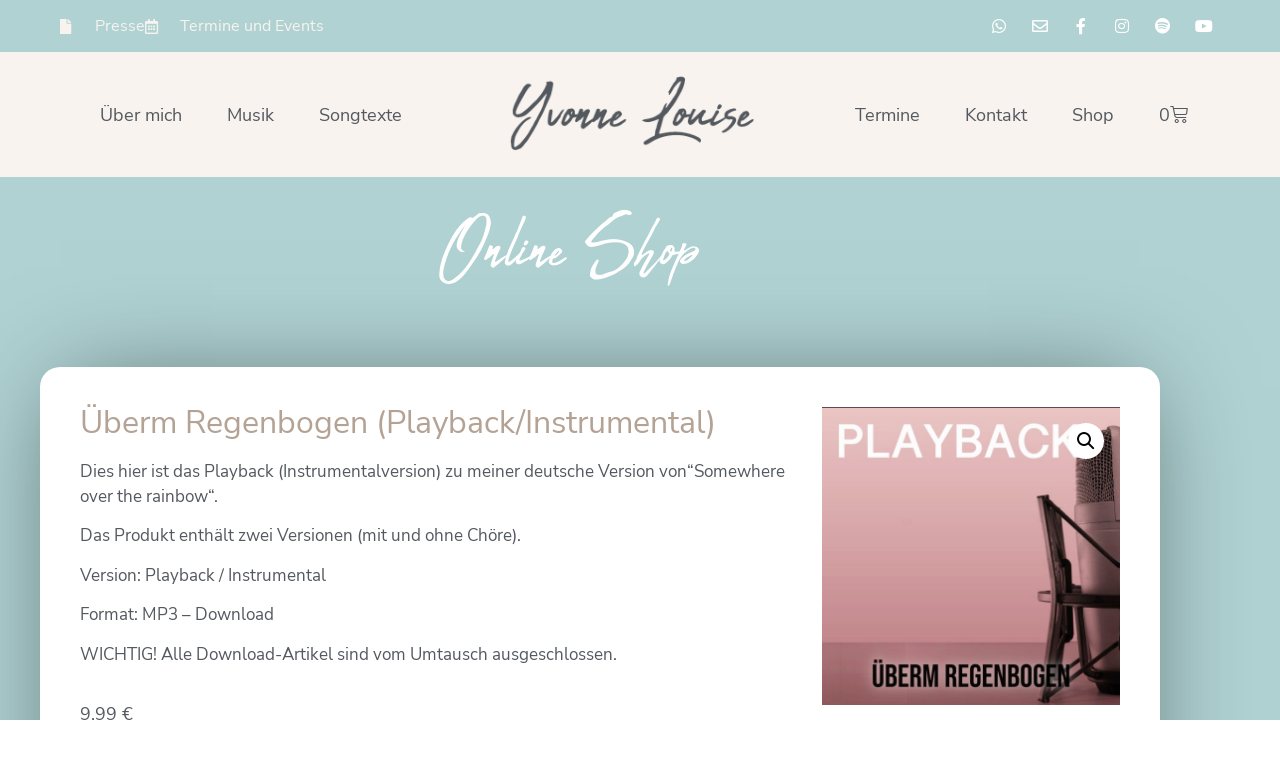

--- FILE ---
content_type: text/html; charset=UTF-8
request_url: https://yvonne-louise.com/produkt/ueberm-regenbogen-playback/
body_size: 44219
content:
<!doctype html>
<html lang="de">
<head>
	<meta charset="UTF-8">
	<meta name="viewport" content="width=device-width, initial-scale=1">
	<link rel="profile" href="https://gmpg.org/xfn/11">
	<title>Überm Regenbogen (Playback/Instrumental) &#8211; Yvonne Louise</title><style id="rocket-critical-css">ul{box-sizing:border-box}:root{--wp--preset--font-size--normal:16px;--wp--preset--font-size--huge:42px}.screen-reader-text{border:0;clip:rect(1px,1px,1px,1px);clip-path:inset(50%);height:1px;margin:-1px;overflow:hidden;padding:0;position:absolute;width:1px;word-wrap:normal!important}figure{margin:0 0 1em}.screen-reader-text{clip:rect(1px,1px,1px,1px);word-wrap:normal!important;border:0;-webkit-clip-path:inset(50%);clip-path:inset(50%);height:1px;margin:-1px;overflow:hidden;overflow-wrap:normal!important;padding:0;position:absolute!important;width:1px}button.pswp__button{box-shadow:none!important;background-image:url(https://yvonne-louise.com/wp-content/plugins/woocommerce/assets/css/photoswipe/default-skin/default-skin.png)!important}button.pswp__button,button.pswp__button--arrow--left::before,button.pswp__button--arrow--right::before{background-color:transparent!important}button.pswp__button--arrow--left,button.pswp__button--arrow--right{background-image:none!important}.pswp{display:none;position:absolute;width:100%;height:100%;left:0;top:0;overflow:hidden;-ms-touch-action:none;touch-action:none;z-index:1500;-webkit-text-size-adjust:100%;-webkit-backface-visibility:hidden;outline:0}.pswp *{-webkit-box-sizing:border-box;box-sizing:border-box}.pswp__bg{position:absolute;left:0;top:0;width:100%;height:100%;background:#000;opacity:0;-webkit-transform:translateZ(0);transform:translateZ(0);-webkit-backface-visibility:hidden;will-change:opacity}.pswp__scroll-wrap{position:absolute;left:0;top:0;width:100%;height:100%;overflow:hidden}.pswp__container{-ms-touch-action:none;touch-action:none;position:absolute;left:0;right:0;top:0;bottom:0}.pswp__container{-webkit-touch-callout:none}.pswp__bg{will-change:opacity}.pswp__container{-webkit-backface-visibility:hidden}.pswp__item{position:absolute;left:0;right:0;top:0;bottom:0;overflow:hidden}.pswp__button{width:44px;height:44px;position:relative;background:0 0;overflow:visible;-webkit-appearance:none;display:block;border:0;padding:0;margin:0;float:right;opacity:.75;-webkit-box-shadow:none;box-shadow:none}.pswp__button::-moz-focus-inner{padding:0;border:0}.pswp__button,.pswp__button--arrow--left:before,.pswp__button--arrow--right:before{background:url(https://yvonne-louise.com/wp-content/plugins/woocommerce/assets/css/photoswipe/default-skin/default-skin.png) 0 0 no-repeat;background-size:264px 88px;width:44px;height:44px}.pswp__button--close{background-position:0 -44px}.pswp__button--share{background-position:-44px -44px}.pswp__button--fs{display:none}.pswp__button--zoom{display:none;background-position:-88px 0}.pswp__button--arrow--left,.pswp__button--arrow--right{background:0 0;top:50%;margin-top:-50px;width:70px;height:100px;position:absolute}.pswp__button--arrow--left{left:0}.pswp__button--arrow--right{right:0}.pswp__button--arrow--left:before,.pswp__button--arrow--right:before{content:'';top:35px;background-color:rgba(0,0,0,.3);height:30px;width:32px;position:absolute}.pswp__button--arrow--left:before{left:6px;background-position:-138px -44px}.pswp__button--arrow--right:before{right:6px;background-position:-94px -44px}.pswp__share-modal{display:block;background:rgba(0,0,0,.5);width:100%;height:100%;top:0;left:0;padding:10px;position:absolute;z-index:1600;opacity:0;-webkit-backface-visibility:hidden;will-change:opacity}.pswp__share-modal--hidden{display:none}.pswp__share-tooltip{z-index:1620;position:absolute;background:#fff;top:56px;border-radius:2px;display:block;width:auto;right:44px;-webkit-box-shadow:0 2px 5px rgba(0,0,0,.25);box-shadow:0 2px 5px rgba(0,0,0,.25);-webkit-transform:translateY(6px);-ms-transform:translateY(6px);transform:translateY(6px);-webkit-backface-visibility:hidden;will-change:transform}.pswp__counter{position:absolute;left:0;top:0;height:44px;font-size:13px;line-height:44px;color:#fff;opacity:.75;padding:0 10px}.pswp__caption{position:absolute;left:0;bottom:0;width:100%;min-height:44px}.pswp__caption__center{text-align:left;max-width:420px;margin:0 auto;font-size:13px;padding:10px;line-height:20px;color:#ccc}.pswp__preloader{width:44px;height:44px;position:absolute;top:0;left:50%;margin-left:-22px;opacity:0;will-change:opacity;direction:ltr}.pswp__preloader__icn{width:20px;height:20px;margin:12px}@media screen and (max-width:1024px){.pswp__preloader{position:relative;left:auto;top:auto;margin:0;float:right}}.pswp__ui{-webkit-font-smoothing:auto;visibility:visible;opacity:1;z-index:1550}.pswp__top-bar{position:absolute;left:0;top:0;height:44px;width:100%}.pswp__caption,.pswp__top-bar{-webkit-backface-visibility:hidden;will-change:opacity}.pswp__caption,.pswp__top-bar{background-color:rgba(0,0,0,.5)}.pswp__ui--hidden .pswp__button--arrow--left,.pswp__ui--hidden .pswp__button--arrow--right,.pswp__ui--hidden .pswp__caption,.pswp__ui--hidden .pswp__top-bar{opacity:.001}:root{--woocommerce:#a46497;--wc-green:#7ad03a;--wc-red:#a00;--wc-orange:#ffba00;--wc-blue:#2ea2cc;--wc-primary:#a46497;--wc-primary-text:white;--wc-secondary:#ebe9eb;--wc-secondary-text:#515151;--wc-highlight:#77a464;--wc-highligh-text:white;--wc-content-bg:#fff;--wc-subtext:#767676}.woocommerce img,.woocommerce-page img{height:auto;max-width:100%}.woocommerce div.product div.images,.woocommerce-page div.product div.images{float:left;width:48%}:root{--woocommerce:#a46497;--wc-green:#7ad03a;--wc-red:#a00;--wc-orange:#ffba00;--wc-blue:#2ea2cc;--wc-primary:#a46497;--wc-primary-text:white;--wc-secondary:#ebe9eb;--wc-secondary-text:#515151;--wc-highlight:#77a464;--wc-highligh-text:white;--wc-content-bg:#fff;--wc-subtext:#767676}.screen-reader-text{clip:rect(1px,1px,1px,1px);height:1px;overflow:hidden;position:absolute!important;width:1px;word-wrap:normal!important}.woocommerce .quantity .qty{width:3.631em;text-align:center}.woocommerce div.product{margin-bottom:0;position:relative}.woocommerce div.product .product_title{clear:none;margin-top:0;padding:0}.woocommerce div.product p.price{color:#77a464;font-size:1.25em}.woocommerce div.product div.images{margin-bottom:2em}.woocommerce div.product div.images img{display:block;width:100%;height:auto;box-shadow:none}.woocommerce div.product div.images.woocommerce-product-gallery{position:relative}.woocommerce div.product div.images .woocommerce-product-gallery__wrapper{margin:0;padding:0}.woocommerce div.product div.images .woocommerce-product-gallery__wrapper .zoomImg{background-color:#fff;opacity:0}.woocommerce div.product div.images .woocommerce-product-gallery__trigger{position:absolute;top:.5em;right:.5em;font-size:2em;z-index:9;width:36px;height:36px;background:#fff;text-indent:-9999px;border-radius:100%;box-sizing:content-box}.woocommerce div.product div.images .woocommerce-product-gallery__trigger::before{content:"";display:block;width:10px;height:10px;border:2px solid #000;border-radius:100%;position:absolute;top:9px;left:9px;box-sizing:content-box}.woocommerce div.product div.images .woocommerce-product-gallery__trigger::after{content:"";display:block;width:2px;height:8px;background:#000;border-radius:6px;position:absolute;top:19px;left:22px;-webkit-transform:rotate(-45deg);-ms-transform:rotate(-45deg);transform:rotate(-45deg);box-sizing:content-box}.woocommerce div.product form.cart{margin-bottom:2em}.woocommerce div.product form.cart::after,.woocommerce div.product form.cart::before{content:" ";display:table}.woocommerce div.product form.cart::after{clear:both}.woocommerce div.product form.cart div.quantity{float:left;margin:0 4px 0 0}.woocommerce div.product form.cart .button{vertical-align:middle;float:left}.woocommerce button.button{font-size:100%;margin:0;line-height:1;position:relative;text-decoration:none;overflow:visible;padding:.618em 1em;font-weight:700;border-radius:3px;left:auto;color:#515151;background-color:#ebe9eb;border:0;display:inline-block;background-image:none;box-shadow:none;text-shadow:none}.woocommerce button.button.alt{background-color:#a46497;color:#fff;-webkit-font-smoothing:antialiased}.woocommerce .cart .button{float:none}.screen-reader-text{clip:rect(1px,1px,1px,1px);height:1px;overflow:hidden;position:absolute!important;width:1px}html{line-height:1.15;-webkit-text-size-adjust:100%}*,:after,:before{-webkit-box-sizing:border-box;box-sizing:border-box}body{margin:0;font-family:-apple-system,BlinkMacSystemFont,Segoe UI,Roboto,Helvetica Neue,Arial,Noto Sans,sans-serif,Apple Color Emoji,Segoe UI Emoji,Segoe UI Symbol,Noto Color Emoji;font-size:1rem;font-weight:400;line-height:1.5;color:#333;background-color:#fff;-webkit-font-smoothing:antialiased;-moz-osx-font-smoothing:grayscale}h1,h2{margin-top:.5rem;margin-bottom:1rem;font-family:inherit;font-weight:500;line-height:1.2;color:inherit}h1{font-size:2.5rem}h2{font-size:2rem}p{margin-top:0;margin-bottom:.9rem}a{background-color:transparent;text-decoration:none;color:#c36}img{border-style:none;height:auto;max-width:100%}label{display:inline-block;line-height:1;vertical-align:middle}button,input{font-family:inherit;font-size:1rem;line-height:1.5;margin:0}input[type=number]{width:100%;border:1px solid #666;border-radius:3px;padding:.5rem 1rem}button,input{overflow:visible}button{text-transform:none}[type=submit],button{width:auto;-webkit-appearance:button}[type=submit]::-moz-focus-inner,button::-moz-focus-inner{border-style:none;padding:0}[type=submit]:-moz-focusring,button:-moz-focusring{outline:1px dotted ButtonText}[type=submit],button{display:inline-block;font-weight:400;color:#c36;text-align:center;white-space:nowrap;background-color:transparent;border:1px solid #c36;padding:.5rem 1rem;font-size:1rem;border-radius:3px}[type=number]::-webkit-inner-spin-button,[type=number]::-webkit-outer-spin-button{height:auto}::-webkit-file-upload-button{-webkit-appearance:button;font:inherit}li,ul{margin-top:0;margin-bottom:0;border:0;outline:0;font-size:100%;vertical-align:baseline;background:transparent}.screen-reader-text{clip:rect(1px,1px,1px,1px);height:1px;overflow:hidden;position:absolute!important;width:1px;word-wrap:normal!important}.site-navigation{grid-area:nav-menu;display:-webkit-box;display:-ms-flexbox;display:flex;-webkit-box-align:center;-ms-flex-align:center;align-items:center;-webkit-box-flex:1;-ms-flex-positive:1;flex-grow:1}.elementor-screen-only,.screen-reader-text{position:absolute;top:-10000em;width:1px;height:1px;margin:-1px;padding:0;overflow:hidden;clip:rect(0,0,0,0);border:0}.elementor{-webkit-hyphens:manual;-ms-hyphens:manual;hyphens:manual}.elementor *,.elementor :after,.elementor :before{-webkit-box-sizing:border-box;box-sizing:border-box}.elementor a{-webkit-box-shadow:none;box-shadow:none;text-decoration:none}.elementor img{height:auto;max-width:100%;border:none;border-radius:0;-webkit-box-shadow:none;box-shadow:none}.elementor .elementor-widget:not(.elementor-widget-text-editor):not(.elementor-widget-theme-post-content) figure{margin:0}.elementor .elementor-background-overlay{height:100%;width:100%;top:0;left:0;position:absolute}.elementor-widget-wrap .elementor-element.elementor-widget__width-auto{max-width:100%}@media (max-width:767px){.elementor-widget-wrap .elementor-element.elementor-widget-mobile__width-auto{max-width:100%}}.elementor-element{--flex-direction:initial;--flex-wrap:initial;--justify-content:initial;--align-items:initial;--align-content:initial;--gap:initial;--flex-basis:initial;--flex-grow:initial;--flex-shrink:initial;--order:initial;--align-self:initial;-ms-flex-preferred-size:var(--flex-basis);flex-basis:var(--flex-basis);-webkit-box-flex:var(--flex-grow);-ms-flex-positive:var(--flex-grow);flex-grow:var(--flex-grow);-ms-flex-negative:var(--flex-shrink);flex-shrink:var(--flex-shrink);-webkit-box-ordinal-group:var(--order);-ms-flex-order:var(--order);order:var(--order);-ms-flex-item-align:var(--align-self);align-self:var(--align-self)}@media (max-width:767px){.elementor-mobile-align-center{text-align:center}}:root{--page-title-display:block}.elementor-page-title,h1.entry-title{display:var(--page-title-display)}.elementor-section{position:relative}.elementor-section .elementor-container{display:-webkit-box;display:-ms-flexbox;display:flex;margin-right:auto;margin-left:auto;position:relative}@media (max-width:1024px){.elementor-section .elementor-container{-ms-flex-wrap:wrap;flex-wrap:wrap}}.elementor-section.elementor-section-boxed>.elementor-container{max-width:1140px}.elementor-section.elementor-section-items-middle>.elementor-container{-webkit-box-align:center;-ms-flex-align:center;align-items:center}.elementor-widget-wrap{position:relative;width:100%;-ms-flex-wrap:wrap;flex-wrap:wrap;-ms-flex-line-pack:start;align-content:flex-start}.elementor:not(.elementor-bc-flex-widget) .elementor-widget-wrap{display:-webkit-box;display:-ms-flexbox;display:flex}.elementor-widget-wrap>.elementor-element{width:100%}.elementor-widget{position:relative}.elementor-widget:not(:last-child){margin-bottom:20px}.elementor-widget:not(:last-child).elementor-widget__width-auto{margin-bottom:0}.elementor-column{min-height:1px}.elementor-column{position:relative;display:-webkit-box;display:-ms-flexbox;display:flex}.elementor-column-gap-default>.elementor-column>.elementor-element-populated{padding:10px}.elementor-column-gap-wider>.elementor-column>.elementor-element-populated{padding:30px}@media (min-width:768px){.elementor-column.elementor-col-33{width:33.333%}.elementor-column.elementor-col-50{width:50%}.elementor-column.elementor-col-100{width:100%}}@media (max-width:767px){.elementor-reverse-mobile>.elementor-container>:first-child{-webkit-box-ordinal-group:11;-ms-flex-order:10;order:10}.elementor-reverse-mobile>.elementor-container>:nth-child(2){-webkit-box-ordinal-group:10;-ms-flex-order:9;order:9}.elementor-column{width:100%}}ul.elementor-icon-list-items.elementor-inline-items{display:-webkit-box;display:-ms-flexbox;display:flex;-ms-flex-wrap:wrap;flex-wrap:wrap}ul.elementor-icon-list-items.elementor-inline-items .elementor-inline-item{word-break:break-word}.elementor-grid{display:grid;grid-column-gap:var(--grid-column-gap);grid-row-gap:var(--grid-row-gap)}.elementor-grid .elementor-grid-item{min-width:0}.elementor-grid-0 .elementor-grid{display:inline-block;width:100%;word-spacing:var(--grid-column-gap);margin-bottom:calc(-1 * var(--grid-row-gap))}.elementor-grid-0 .elementor-grid .elementor-grid-item{display:inline-block;margin-bottom:var(--grid-row-gap);word-break:break-word}.elementor-button{display:inline-block;line-height:1;background-color:#818a91;font-size:15px;padding:12px 24px;border-radius:3px;color:#fff;fill:#fff;text-align:center}.elementor-button:visited{color:#fff}.elementor-button-icon{-webkit-box-flex:0;-ms-flex-positive:0;flex-grow:0;-webkit-box-ordinal-group:6;-ms-flex-order:5;order:5}.elementor-button-text{-webkit-box-flex:1;-ms-flex-positive:1;flex-grow:1;-webkit-box-ordinal-group:11;-ms-flex-order:10;order:10;display:inline-block}.elementor-button span{text-decoration:inherit}.elementor-icon{display:inline-block;line-height:1;color:#818a91;font-size:50px;text-align:center}.elementor-icon i{width:1em;height:1em;position:relative;display:block}.elementor-icon i:before{position:absolute;left:50%;-webkit-transform:translateX(-50%);-ms-transform:translateX(-50%);transform:translateX(-50%)}.elementor-lightbox{--lightbox-ui-color:hsla(0,0%,93.3%,0.9);--lightbox-ui-color-hover:#fff;--lightbox-text-color:var(--lightbox-ui-color);--lightbox-header-icons-size:20px;--lightbox-navigation-icons-size:25px}.elementor .elementor-element ul.elementor-icon-list-items{padding:0}@media (max-width:767px){.elementor .elementor-hidden-mobile,.elementor .elementor-hidden-phone{display:none}}@media (min-width:768px) and (max-width:1024px){.elementor .elementor-hidden-tablet{display:none}}@media (min-width:1025px) and (max-width:99999px){.elementor .elementor-hidden-desktop{display:none}}.elementor-kit-5{--e-global-color-primary:#FFFFFF;--e-global-color-secondary:#54595F;--e-global-color-text:#7A7A7A;--e-global-color-accent:#000000;--e-global-color-461d4da:#344966;--e-global-color-c88af79:#879EC0;--e-global-color-d3a9bea:#D3C3ED;--e-global-color-77daa67:#F8F3EF;--e-global-color-291a9e0:#B4A294;--e-global-color-3ba7d5d:#B0D2D3;--e-global-color-9b3c6f0:#BF8D9F;--e-global-color-f5b4aa7:#E0B0C1;--e-global-typography-primary-font-family:"Nunito Sans";--e-global-typography-primary-font-weight:600;--e-global-typography-secondary-font-family:"Nunito Sans";--e-global-typography-secondary-font-weight:400;--e-global-typography-text-font-family:"Nunito Sans";--e-global-typography-text-font-weight:400;--e-global-typography-accent-font-family:"Nunito Sans";--e-global-typography-accent-font-weight:500}.elementor-kit-5 a{color:var(--e-global-color-secondary)}.elementor-section.elementor-section-boxed>.elementor-container{max-width:1140px}.elementor-widget:not(:last-child){margin-bottom:20px}.elementor-element{--widgets-spacing:20px}h1.entry-title{display:var(--page-title-display)}@media (max-width:1024px){.elementor-section.elementor-section-boxed>.elementor-container{max-width:1024px}}@media (max-width:767px){.elementor-section.elementor-section-boxed>.elementor-container{max-width:767px}}@font-face{font-family:'Nunito Sans';font-style:normal;font-weight:200;font-display:swap;src:url('https://yvonne-louise.com/wp-content/uploads/2022/11/NunitoSans-ExtraLight.woff2') format('woff2'),url('https://yvonne-louise.com/wp-content/uploads/2022/11/NunitoSans-ExtraLight.woff') format('woff'),url('https://yvonne-louise.com/wp-content/uploads/2022/11/NunitoSans-ExtraLight.ttf') format('truetype')}@font-face{font-family:'Nunito Sans';font-style:italic;font-weight:200;font-display:swap;src:url('https://yvonne-louise.com/wp-content/uploads/2022/11/NunitoSans-ExtraLightItalic.woff2') format('woff2'),url('https://yvonne-louise.com/wp-content/uploads/2022/11/NunitoSans-ExtraLightItalic.woff') format('woff'),url('https://yvonne-louise.com/wp-content/uploads/2022/11/NunitoSans-ExtraLightItalic.ttf') format('truetype')}@font-face{font-family:'Nunito Sans';font-style:normal;font-weight:300;font-display:swap;src:url('https://yvonne-louise.com/wp-content/uploads/2022/11/NunitoSans-Light.woff2') format('woff2'),url('https://yvonne-louise.com/wp-content/uploads/2022/11/NunitoSans-Light.woff') format('woff'),url('https://yvonne-louise.com/wp-content/uploads/2022/11/NunitoSans-Light.ttf') format('truetype')}@font-face{font-family:'Nunito Sans';font-style:italic;font-weight:300;font-display:swap;src:url('https://yvonne-louise.com/wp-content/uploads/2022/11/NunitoSans-LightItalic.woff2') format('woff2'),url('https://yvonne-louise.com/wp-content/uploads/2022/11/NunitoSans-LightItalic.woff') format('woff'),url('https://yvonne-louise.com/wp-content/uploads/2022/11/NunitoSans-LightItalic.ttf') format('truetype')}@font-face{font-family:'Nunito Sans';font-style:normal;font-weight:400;font-display:swap;src:url('https://yvonne-louise.com/wp-content/uploads/2022/11/NunitoSans-Regular.woff2') format('woff2'),url('https://yvonne-louise.com/wp-content/uploads/2022/11/NunitoSans-Regular.woff') format('woff'),url('https://yvonne-louise.com/wp-content/uploads/2022/11/NunitoSans-Regular.ttf') format('truetype')}@font-face{font-family:'Nunito Sans';font-style:italic;font-weight:400;font-display:swap;src:url('https://yvonne-louise.com/wp-content/uploads/2022/11/NunitoSans-Italic.woff2') format('woff2'),url('https://yvonne-louise.com/wp-content/uploads/2022/11/NunitoSans-Italic.woff') format('woff'),url('https://yvonne-louise.com/wp-content/uploads/2022/11/NunitoSans-Italic.ttf') format('truetype')}@font-face{font-family:'Nunito Sans';font-style:normal;font-weight:600;font-display:swap;src:url('https://yvonne-louise.com/wp-content/uploads/2022/11/NunitoSans-SemiBold.woff2') format('woff2'),url('https://yvonne-louise.com/wp-content/uploads/2022/11/NunitoSans-SemiBold.woff') format('woff'),url('https://yvonne-louise.com/wp-content/uploads/2022/11/NunitoSans-SemiBold.ttf') format('truetype')}@font-face{font-family:'Nunito Sans';font-style:italic;font-weight:600;font-display:swap;src:url('https://yvonne-louise.com/wp-content/uploads/2022/11/NunitoSans-SemiBoldItalic.woff2') format('woff2'),url('https://yvonne-louise.com/wp-content/uploads/2022/11/NunitoSans-SemiBoldItalic.woff') format('woff'),url('https://yvonne-louise.com/wp-content/uploads/2022/11/NunitoSans-SemiBoldItalic.ttf') format('truetype')}@font-face{font-family:'Nunito Sans';font-style:normal;font-weight:700;font-display:swap;src:url('https://yvonne-louise.com/wp-content/uploads/2022/11/NunitoSans-Bold.woff2') format('woff2'),url('https://yvonne-louise.com/wp-content/uploads/2022/11/NunitoSans-Bold.woff') format('woff'),url('https://yvonne-louise.com/wp-content/uploads/2022/11/NunitoSans-Bold.ttf') format('truetype')}@font-face{font-family:'Nunito Sans';font-style:italic;font-weight:700;font-display:swap;src:url('https://yvonne-louise.com/wp-content/uploads/2022/11/NunitoSans-BoldItalic.woff2') format('woff2'),url('https://yvonne-louise.com/wp-content/uploads/2022/11/NunitoSans-BoldItalic.woff') format('woff'),url('https://yvonne-louise.com/wp-content/uploads/2022/11/NunitoSans-BoldItalic.ttf') format('truetype')}@font-face{font-family:'Nunito Sans';font-style:normal;font-weight:800;font-display:swap;src:url('https://yvonne-louise.com/wp-content/uploads/2022/11/NunitoSans-ExtraBold.woff2') format('woff2'),url('https://yvonne-louise.com/wp-content/uploads/2022/11/NunitoSans-ExtraBold.woff') format('woff'),url('https://yvonne-louise.com/wp-content/uploads/2022/11/NunitoSans-ExtraBold.ttf') format('truetype')}@font-face{font-family:'Nunito Sans';font-style:italic;font-weight:800;font-display:swap;src:url('https://yvonne-louise.com/wp-content/uploads/2022/11/NunitoSans-ExtraBoldItalic.woff2') format('woff2'),url('https://yvonne-louise.com/wp-content/uploads/2022/11/NunitoSans-ExtraBoldItalic.woff') format('woff'),url('https://yvonne-louise.com/wp-content/uploads/2022/11/NunitoSans-ExtraBoldItalic.ttf') format('truetype')}@font-face{font-family:'Nunito Sans';font-style:normal;font-weight:900;font-display:swap;src:url('https://yvonne-louise.com/wp-content/uploads/2022/11/NunitoSans-Black.woff2') format('woff2'),url('https://yvonne-louise.com/wp-content/uploads/2022/11/NunitoSans-Black.woff') format('woff'),url('https://yvonne-louise.com/wp-content/uploads/2022/11/NunitoSans-Black.ttf') format('truetype')}@font-face{font-family:'Nunito Sans';font-style:italic;font-weight:900;font-display:swap;src:url('https://yvonne-louise.com/wp-content/uploads/2022/11/NunitoSans-BlackItalic.woff2') format('woff2'),url('https://yvonne-louise.com/wp-content/uploads/2022/11/NunitoSans-BlackItalic.woff') format('woff'),url('https://yvonne-louise.com/wp-content/uploads/2022/11/NunitoSans-BlackItalic.ttf') format('truetype')}@font-face{font-display:swap;font-family:eicons;src:url(https://yvonne-louise.com/wp-content/plugins/elementor/assets/lib/eicons/fonts/eicons.eot?5.16.0);src:url(https://yvonne-louise.com/wp-content/plugins/elementor/assets/lib/eicons/fonts/eicons.eot?5.16.0#iefix) format("embedded-opentype"),url(https://yvonne-louise.com/wp-content/plugins/elementor/assets/lib/eicons/fonts/eicons.woff2?5.16.0) format("woff2"),url(https://yvonne-louise.com/wp-content/plugins/elementor/assets/lib/eicons/fonts/eicons.woff?5.16.0) format("woff"),url(https://yvonne-louise.com/wp-content/plugins/elementor/assets/lib/eicons/fonts/eicons.ttf?5.16.0) format("truetype"),url(https://yvonne-louise.com/wp-content/plugins/elementor/assets/lib/eicons/fonts/eicons.svg?5.16.0#eicon) format("svg");font-weight:400;font-style:normal}[class*=" eicon-"],[class^=eicon]{display:inline-block;font-family:eicons;font-size:inherit;font-weight:400;font-style:normal;font-variant:normal;line-height:1;text-rendering:auto;-webkit-font-smoothing:antialiased;-moz-osx-font-smoothing:grayscale}.eicon-menu-bar:before{content:'\e816'}.eicon-close:before{content:'\e87f'}.eicon-cart-medium:before{content:'\e8ea'}.elementor-location-header:before{content:"";display:table;clear:both}.elementor-widget-heading .elementor-heading-title{color:var(--e-global-color-primary);font-family:var(--e-global-typography-primary-font-family),Sans-serif;font-weight:var(--e-global-typography-primary-font-weight)}.elementor-widget-icon-list .elementor-icon-list-item:not(:last-child):after{border-color:var(--e-global-color-text)}.elementor-widget-icon-list .elementor-icon-list-icon i{color:var(--e-global-color-primary)}.elementor-widget-icon-list .elementor-icon-list-text{color:var(--e-global-color-secondary)}.elementor-widget-icon-list .elementor-icon-list-item>a{font-family:var(--e-global-typography-text-font-family),Sans-serif;font-weight:var(--e-global-typography-text-font-weight)}.elementor-widget-nav-menu .elementor-nav-menu .elementor-item{font-family:var(--e-global-typography-primary-font-family),Sans-serif;font-weight:var(--e-global-typography-primary-font-weight)}.elementor-widget-nav-menu .elementor-nav-menu--main .elementor-item{color:var(--e-global-color-text);fill:var(--e-global-color-text)}.elementor-widget-nav-menu .elementor-nav-menu--main:not(.e--pointer-framed) .elementor-item:before,.elementor-widget-nav-menu .elementor-nav-menu--main:not(.e--pointer-framed) .elementor-item:after{background-color:var(--e-global-color-accent)}.elementor-widget-nav-menu{--e-nav-menu-divider-color:var( --e-global-color-text )}.elementor-widget-nav-menu .elementor-nav-menu--dropdown .elementor-item{font-family:var(--e-global-typography-accent-font-family),Sans-serif;font-weight:var(--e-global-typography-accent-font-weight)}.elementor-widget-woocommerce-menu-cart .elementor-menu-cart__toggle .elementor-button{font-family:var(--e-global-typography-primary-font-family),Sans-serif;font-weight:var(--e-global-typography-primary-font-weight)}.elementor-widget-woocommerce-product-title .elementor-heading-title{color:var(--e-global-color-primary);font-family:var(--e-global-typography-primary-font-family),Sans-serif;font-weight:var(--e-global-typography-primary-font-weight)}.woocommerce .elementor-widget-woocommerce-product-price .price{color:var(--e-global-color-primary);font-family:var(--e-global-typography-primary-font-family),Sans-serif;font-weight:var(--e-global-typography-primary-font-weight)}.elementor-widget-woocommerce-product-content{color:var(--e-global-color-text);font-family:var(--e-global-typography-text-font-family),Sans-serif;font-weight:var(--e-global-typography-text-font-weight)}.elementor-100 .elementor-element.elementor-element-792b52ef>.elementor-container{min-height:25px}.elementor-100 .elementor-element.elementor-element-792b52ef>.elementor-container>.elementor-column>.elementor-widget-wrap{align-content:center;align-items:center}.elementor-100 .elementor-element.elementor-element-792b52ef:not(.elementor-motion-effects-element-type-background){background-color:var(--e-global-color-3ba7d5d)}.elementor-100 .elementor-element.elementor-element-792b52ef{margin-top:0px;margin-bottom:0px;padding:0px 50px 0px 50px;z-index:99}.elementor-100 .elementor-element.elementor-element-63b1c63e .elementor-icon-list-items.elementor-inline-items .elementor-icon-list-item{margin-right:calc(28px/2);margin-left:calc(28px/2)}.elementor-100 .elementor-element.elementor-element-63b1c63e .elementor-icon-list-items.elementor-inline-items{margin-right:calc(-28px/2);margin-left:calc(-28px/2)}body:not(.rtl) .elementor-100 .elementor-element.elementor-element-63b1c63e .elementor-icon-list-items.elementor-inline-items .elementor-icon-list-item:after{right:calc(-28px/2)}.elementor-100 .elementor-element.elementor-element-63b1c63e .elementor-icon-list-icon i{color:var(--e-global-color-77daa67)}.elementor-100 .elementor-element.elementor-element-63b1c63e{--e-icon-list-icon-size:15px}.elementor-100 .elementor-element.elementor-element-63b1c63e .elementor-icon-list-text{color:var(--e-global-color-77daa67);padding-left:11px}.elementor-100 .elementor-element.elementor-element-63b1c63e .elementor-icon-list-item>a{font-family:"Nunito Sans",Sans-serif;font-size:16px;font-weight:400}.elementor-100 .elementor-element.elementor-element-5a7fba{--grid-template-columns:repeat(0, auto);--icon-size:16px;--grid-column-gap:5px;--grid-row-gap:0px}.elementor-100 .elementor-element.elementor-element-5a7fba .elementor-widget-container{text-align:right}.elementor-100 .elementor-element.elementor-element-5a7fba .elementor-social-icon{background-color:rgba(0,0,0,0)}.elementor-100 .elementor-element.elementor-element-5a7fba .elementor-social-icon i{color:#ffffff}.elementor-100 .elementor-element.elementor-element-72103f87>.elementor-container{min-height:125px}.elementor-100 .elementor-element.elementor-element-72103f87:not(.elementor-motion-effects-element-type-background){background-color:var(--e-global-color-77daa67)}.elementor-100 .elementor-element.elementor-element-72103f87{border-style:solid;border-width:0px 0px 0px 0px;border-color:#E7E7E7;margin-top:0px;margin-bottom:0px;padding:0% 0% 0% 0%}.elementor-100 .elementor-element.elementor-element-1a2fe208.elementor-column.elementor-element[data-element_type="column"]>.elementor-widget-wrap.elementor-element-populated{align-content:center;align-items:center}.elementor-100 .elementor-element.elementor-element-1a2fe208>.elementor-element-populated{padding:0px 0px 0px 0px}.elementor-100 .elementor-element.elementor-element-7f722857 .elementor-menu-toggle{margin-left:auto;background-color:#FFFFFF}.elementor-100 .elementor-element.elementor-element-7f722857 .elementor-nav-menu .elementor-item{font-family:"Nunito Sans",Sans-serif;font-size:18px;font-weight:400}.elementor-100 .elementor-element.elementor-element-7f722857 .elementor-nav-menu--main .elementor-item{color:var(--e-global-color-secondary);fill:var(--e-global-color-secondary);padding-left:20px;padding-right:20px}.elementor-100 .elementor-element.elementor-element-7f722857{--e-nav-menu-horizontal-menu-item-margin:calc( 5px / 2 );--nav-menu-icon-size:20px}.elementor-100 .elementor-element.elementor-element-7f722857 .elementor-nav-menu--dropdown a,.elementor-100 .elementor-element.elementor-element-7f722857 .elementor-menu-toggle{color:#000000}.elementor-100 .elementor-element.elementor-element-7f722857 .elementor-nav-menu--dropdown{background-color:#FFFFFF}.elementor-100 .elementor-element.elementor-element-7f722857 .elementor-nav-menu--dropdown li:not(:last-child){border-style:solid;border-color:#E0E0E0;border-bottom-width:1px}.elementor-100 .elementor-element.elementor-element-7f722857 div.elementor-menu-toggle{color:#000000}.elementor-100 .elementor-element.elementor-element-4e657eac.elementor-column.elementor-element[data-element_type="column"]>.elementor-widget-wrap.elementor-element-populated{align-content:center;align-items:center}.elementor-100 .elementor-element.elementor-element-4e657eac.elementor-column>.elementor-widget-wrap{justify-content:center}.elementor-100 .elementor-element.elementor-element-4e657eac>.elementor-element-populated{padding:0px 0px 0px 0px}.elementor-100 .elementor-element.elementor-element-9b4e7fa img{width:74%}.elementor-100 .elementor-element.elementor-element-d09255e.elementor-column.elementor-element[data-element_type="column"]>.elementor-widget-wrap.elementor-element-populated{align-content:center;align-items:center}.elementor-100 .elementor-element.elementor-element-d09255e>.elementor-element-populated{padding:0px 0px 0px 0px}.elementor-100 .elementor-element.elementor-element-0662575 .elementor-menu-toggle{margin-left:auto;background-color:#FFFFFF}.elementor-100 .elementor-element.elementor-element-0662575 .elementor-nav-menu .elementor-item{font-family:"Nunito Sans",Sans-serif;font-size:18px;font-weight:400}.elementor-100 .elementor-element.elementor-element-0662575 .elementor-nav-menu--main .elementor-item{color:var(--e-global-color-secondary);fill:var(--e-global-color-secondary);padding-left:20px;padding-right:20px}.elementor-100 .elementor-element.elementor-element-0662575{--e-nav-menu-horizontal-menu-item-margin:calc( 5px / 2 );--nav-menu-icon-size:20px;width:auto;max-width:auto}.elementor-100 .elementor-element.elementor-element-0662575 .elementor-nav-menu--dropdown a,.elementor-100 .elementor-element.elementor-element-0662575 .elementor-menu-toggle{color:#000000}.elementor-100 .elementor-element.elementor-element-0662575 .elementor-nav-menu--dropdown{background-color:#FFFFFF}.elementor-100 .elementor-element.elementor-element-0662575 .elementor-nav-menu--dropdown li:not(:last-child){border-style:solid;border-color:#E0E0E0;border-bottom-width:1px}.elementor-100 .elementor-element.elementor-element-0662575 div.elementor-menu-toggle{color:#000000}.elementor-100 .elementor-element.elementor-element-d31bde1{--divider-style:solid;--subtotal-divider-style:solid;--elementor-remove-from-cart-button:none;--remove-from-cart-button:block;--toggle-button-icon-color:var( --e-global-color-secondary );--toggle-button-border-color:var( --e-global-color-77daa67 );--toggle-button-hover-border-color:var( --e-global-color-77daa67 );--toggle-icon-size:18px;--cart-background-color:var( --e-global-color-77daa67 );--cart-border-style:none;--cart-close-button-color:var( --e-global-color-secondary );--remove-item-button-color:var( --e-global-color-secondary );--menu-cart-subtotal-color:var( --e-global-color-secondary );--product-variations-color:var( --e-global-color-secondary );--product-price-color:var( --e-global-color-secondary );--cart-footer-layout:1fr;--products-max-height-sidecart:calc(100vh - 300px);--products-max-height-minicart:calc(100vh - 450px);--cart-footer-buttons-border-radius:33px;--view-cart-button-text-color:var( --e-global-color-primary );--view-cart-button-background-color:var( --e-global-color-3ba7d5d );--checkout-button-background-color:var( --e-global-color-3ba7d5d );width:auto;max-width:auto}.elementor-100 .elementor-element.elementor-element-d31bde1 .widget_shopping_cart_content{--subtotal-divider-left-width:0;--subtotal-divider-right-width:0}.elementor-100 .elementor-element.elementor-element-711d9cf>.elementor-container{min-height:125px}.elementor-100 .elementor-element.elementor-element-711d9cf:not(.elementor-motion-effects-element-type-background){background-color:var(--e-global-color-77daa67)}.elementor-100 .elementor-element.elementor-element-711d9cf{border-style:solid;border-width:0px 0px 0px 0px;border-color:#E7E7E7;margin-top:0px;margin-bottom:0px;padding:0% 0% 0% 0%}.elementor-100 .elementor-element.elementor-element-1e3d742.elementor-column.elementor-element[data-element_type="column"]>.elementor-widget-wrap.elementor-element-populated{align-content:center;align-items:center}.elementor-100 .elementor-element.elementor-element-1e3d742.elementor-column>.elementor-widget-wrap{justify-content:center}.elementor-100 .elementor-element.elementor-element-1e3d742>.elementor-element-populated{padding:0px 0px 0px 0px}.elementor-100 .elementor-element.elementor-element-02d7355 img{width:74%}.elementor-100 .elementor-element.elementor-element-bcd291f.elementor-column.elementor-element[data-element_type="column"]>.elementor-widget-wrap.elementor-element-populated{align-content:center;align-items:center}.elementor-100 .elementor-element.elementor-element-bcd291f>.elementor-element-populated{padding:0px 0px 0px 0px}.elementor-100 .elementor-element.elementor-element-b25c8af .elementor-menu-toggle{margin-left:auto;background-color:var(--e-global-color-77daa67)}.elementor-100 .elementor-element.elementor-element-b25c8af .elementor-nav-menu .elementor-item{font-family:"Nunito Sans",Sans-serif;font-size:18px;font-weight:400}.elementor-100 .elementor-element.elementor-element-b25c8af .elementor-nav-menu--main .elementor-item{color:var(--e-global-color-77daa67);fill:var(--e-global-color-77daa67);padding-left:20px;padding-right:20px}.elementor-100 .elementor-element.elementor-element-b25c8af{--e-nav-menu-horizontal-menu-item-margin:calc( 5px / 2 );--nav-menu-icon-size:20px}.elementor-100 .elementor-element.elementor-element-b25c8af .elementor-nav-menu--dropdown a,.elementor-100 .elementor-element.elementor-element-b25c8af .elementor-menu-toggle{color:var(--e-global-color-291a9e0)}.elementor-100 .elementor-element.elementor-element-b25c8af .elementor-nav-menu--dropdown{background-color:#FFFFFF}.elementor-100 .elementor-element.elementor-element-b25c8af .elementor-nav-menu--dropdown .elementor-item{font-family:"Nunito Sans",Sans-serif;font-weight:500}.elementor-100 .elementor-element.elementor-element-b25c8af .elementor-nav-menu--dropdown li:not(:last-child){border-style:solid;border-color:var(--e-global-color-77daa67);border-bottom-width:1px}.elementor-100 .elementor-element.elementor-element-b25c8af div.elementor-menu-toggle{color:var(--e-global-color-3ba7d5d)}.elementor-100 .elementor-element.elementor-element-d8abb82{--divider-style:solid;--subtotal-divider-style:solid;--elementor-remove-from-cart-button:none;--remove-from-cart-button:block;--toggle-button-icon-color:var( --e-global-color-secondary );--toggle-button-border-color:var( --e-global-color-77daa67 );--toggle-button-hover-border-color:var( --e-global-color-77daa67 );--cart-background-color:var( --e-global-color-77daa67 );--cart-border-style:none;--cart-close-button-color:var( --e-global-color-secondary );--remove-item-button-color:var( --e-global-color-secondary );--menu-cart-subtotal-color:var( --e-global-color-secondary );--product-variations-color:var( --e-global-color-secondary );--product-price-color:var( --e-global-color-secondary );--cart-footer-layout:1fr;--products-max-height-sidecart:calc(100vh - 300px);--products-max-height-minicart:calc(100vh - 450px);--cart-footer-buttons-border-radius:33px;--view-cart-button-text-color:var( --e-global-color-primary );--view-cart-button-background-color:var( --e-global-color-3ba7d5d );--checkout-button-background-color:var( --e-global-color-3ba7d5d );width:auto;max-width:auto}.elementor-100 .elementor-element.elementor-element-d8abb82 .widget_shopping_cart_content{--subtotal-divider-left-width:0;--subtotal-divider-right-width:0}.elementor-100:not(.elementor-motion-effects-element-type-background){background-color:var(--e-global-color-77daa67)}@media (max-width:1024px){.elementor-100 .elementor-element.elementor-element-792b52ef{padding:10px 20px 10px 20px}.elementor-100 .elementor-element.elementor-element-72103f87{border-width:0px 0px 0px 0px}.elementor-100 .elementor-element.elementor-element-7f722857 .elementor-nav-menu .elementor-item{font-size:14px}.elementor-100 .elementor-element.elementor-element-7f722857{--e-nav-menu-horizontal-menu-item-margin:calc( 0px / 2 )}.elementor-100 .elementor-element.elementor-element-0662575 .elementor-nav-menu .elementor-item{font-size:14px}.elementor-100 .elementor-element.elementor-element-0662575{--e-nav-menu-horizontal-menu-item-margin:calc( 0px / 2 )}.elementor-100 .elementor-element.elementor-element-711d9cf{border-width:0px 0px 0px 0px}.elementor-100 .elementor-element.elementor-element-b25c8af .elementor-nav-menu .elementor-item{font-size:14px}.elementor-100 .elementor-element.elementor-element-b25c8af{--e-nav-menu-horizontal-menu-item-margin:calc( 0px / 2 )}}@media (max-width:767px){.elementor-100 .elementor-element.elementor-element-792b52ef>.elementor-container{min-height:0px}.elementor-100 .elementor-element.elementor-element-792b52ef{padding:0px 20px 0px 20px}.elementor-100 .elementor-element.elementor-element-5b8a562a>.elementor-element-populated{padding:0px 0px 0px 0px}.elementor-100 .elementor-element.elementor-element-63b1c63e .elementor-icon-list-items.elementor-inline-items .elementor-icon-list-item{margin-right:calc(25px/2);margin-left:calc(25px/2)}.elementor-100 .elementor-element.elementor-element-63b1c63e .elementor-icon-list-items.elementor-inline-items{margin-right:calc(-25px/2);margin-left:calc(-25px/2)}body:not(.rtl) .elementor-100 .elementor-element.elementor-element-63b1c63e .elementor-icon-list-items.elementor-inline-items .elementor-icon-list-item:after{right:calc(-25px/2)}.elementor-100 .elementor-element.elementor-element-63b1c63e .elementor-icon-list-item>a{line-height:2em}.elementor-100 .elementor-element.elementor-element-5a7fba .elementor-widget-container{text-align:center}.elementor-100 .elementor-element.elementor-element-72103f87{border-width:0px 0px 1px 0px}.elementor-100 .elementor-element.elementor-element-1a2fe208{width:35%}.elementor-100 .elementor-element.elementor-element-7f722857 .elementor-nav-menu--dropdown a{padding-top:22px;padding-bottom:22px}.elementor-100 .elementor-element.elementor-element-4e657eac{width:55%}.elementor-100 .elementor-element.elementor-element-d09255e{width:35%}.elementor-100 .elementor-element.elementor-element-0662575 .elementor-nav-menu--dropdown a{padding-top:22px;padding-bottom:22px}.elementor-100 .elementor-element.elementor-element-711d9cf>.elementor-container{min-height:95px}.elementor-100 .elementor-element.elementor-element-711d9cf{border-width:0px 0px 1px 0px;margin-top:0px;margin-bottom:0px;padding:0px 0px 0px 0px}.elementor-100 .elementor-element.elementor-element-1e3d742{width:70%}.elementor-100 .elementor-element.elementor-element-1e3d742.elementor-column.elementor-element[data-element_type="column"]>.elementor-widget-wrap.elementor-element-populated{align-content:flex-end;align-items:flex-end}.elementor-100 .elementor-element.elementor-element-02d7355 img{width:100%}.elementor-100 .elementor-element.elementor-element-bcd291f{width:30%}.elementor-100 .elementor-element.elementor-element-bcd291f.elementor-column.elementor-element[data-element_type="column"]>.elementor-widget-wrap.elementor-element-populated{align-content:flex-end;align-items:flex-end}.elementor-100 .elementor-element.elementor-element-b25c8af .elementor-nav-menu--dropdown .elementor-item{font-size:17px}.elementor-100 .elementor-element.elementor-element-b25c8af .elementor-nav-menu--dropdown a{padding-top:22px;padding-bottom:22px}.elementor-100 .elementor-element.elementor-element-b25c8af .elementor-nav-menu__container.elementor-nav-menu--dropdown{margin-top:20px!important}.elementor-100 .elementor-element.elementor-element-b25c8af{--nav-menu-icon-size:27px;width:auto;max-width:auto;align-self:center}.elementor-100 .elementor-element.elementor-element-d8abb82{align-self:flex-start}}@media (min-width:768px){.elementor-100 .elementor-element.elementor-element-5b8a562a{width:70%}.elementor-100 .elementor-element.elementor-element-5ede38c7{width:30%}.elementor-100 .elementor-element.elementor-element-1a2fe208{width:33%}.elementor-100 .elementor-element.elementor-element-4e657eac{width:32.258%}.elementor-100 .elementor-element.elementor-element-d09255e{width:34.074%}}@media (max-width:1024px) and (min-width:768px){.elementor-100 .elementor-element.elementor-element-5b8a562a{width:70%}.elementor-100 .elementor-element.elementor-element-5ede38c7{width:30%}}.elementor-639 .elementor-element.elementor-element-4279f9ec .elementor-menu-toggle{margin-right:auto;background-color:rgba(0,0,0,0);border-width:0px;border-radius:0px}.elementor-639 .elementor-element.elementor-element-4279f9ec .elementor-nav-menu .elementor-item{font-family:"Nunito Sans",Sans-serif;font-size:17px;font-weight:400}.elementor-639 .elementor-element.elementor-element-4279f9ec .elementor-nav-menu--dropdown a,.elementor-639 .elementor-element.elementor-element-4279f9ec .elementor-menu-toggle{color:#000000}.elementor-639 .elementor-element.elementor-element-4279f9ec .elementor-nav-menu--dropdown .elementor-item{font-family:"Abel",Sans-serif;font-size:15px}.elementor-639 .elementor-element.elementor-element-4279f9ec div.elementor-menu-toggle{color:#000000}.elementor-639 .elementor-element.elementor-element-76325cd2{--grid-template-columns:repeat(0, auto);--icon-size:23px;--grid-column-gap:8px;--grid-row-gap:0px}.elementor-639 .elementor-element.elementor-element-76325cd2 .elementor-widget-container{text-align:right}.elementor-639 .elementor-element.elementor-element-76325cd2 .elementor-social-icon{background-color:rgba(0,0,0,0);--icon-padding:0em}.elementor-639 .elementor-element.elementor-element-76325cd2 .elementor-social-icon i{color:rgba(84,89,95,0.73)}@media (max-width:1024px){.elementor-639 .elementor-element.elementor-element-4279f9ec .elementor-nav-menu .elementor-item{font-size:13px}.elementor-639 .elementor-element.elementor-element-76325cd2{--icon-size:13px;--grid-column-gap:10px}}@media (max-width:767px){.elementor-639 .elementor-element.elementor-element-4279f9ec .elementor-nav-menu__container.elementor-nav-menu--dropdown{margin-top:40px!important}.elementor-639 .elementor-element.elementor-element-76325cd2 .elementor-widget-container{text-align:center}.elementor-639 .elementor-element.elementor-element-76325cd2{--icon-size:21px;--grid-column-gap:15px}}.elementor-455 .elementor-element.elementor-element-32261a1c>.elementor-container{min-height:19vh}.elementor-455 .elementor-element.elementor-element-32261a1c>.elementor-container>.elementor-column>.elementor-widget-wrap{align-content:center;align-items:center}.elementor-455 .elementor-element.elementor-element-32261a1c:not(.elementor-motion-effects-element-type-background){background-color:#B0D2D3}.elementor-455 .elementor-element.elementor-element-32261a1c>.elementor-background-overlay{background-color:var(--e-global-color-primary);opacity:0}.elementor-455 .elementor-element.elementor-element-2cde2a54{text-align:center}.elementor-455 .elementor-element.elementor-element-2cde2a54 .elementor-heading-title{color:var(--e-global-color-primary);font-family:"Abuget",Sans-serif;font-size:90px;font-weight:100;text-transform:capitalize}.elementor-455 .elementor-element.elementor-element-2cde2a54>.elementor-widget-container{margin:0px 0px 0px 0px;padding:0px 0px 0px 0px}.elementor-455 .elementor-element.elementor-element-81e797e:not(.elementor-motion-effects-element-type-background){background-color:var(--e-global-color-3ba7d5d)}.elementor-455 .elementor-element.elementor-element-81e797e{padding:30px 30px 30px 30px}.elementor-455 .elementor-element.elementor-element-aaec082:not(.elementor-motion-effects-element-type-background){background-color:var(--e-global-color-primary)}.elementor-455 .elementor-element.elementor-element-aaec082{border-radius:20px 20px 20px 20px}.elementor-455 .elementor-element.elementor-element-aaec082{box-shadow:0px 0px 100px -21px rgba(0,0,0,0.5);padding:30px 30px 30px 30px}.elementor-455 .elementor-element.elementor-element-9729005.elementor-column.elementor-element[data-element_type="column"]>.elementor-widget-wrap.elementor-element-populated{align-content:center;align-items:center}.elementor-455 .elementor-element.elementor-element-e684b76{text-align:left}.elementor-455 .elementor-element.elementor-element-e684b76 .elementor-heading-title{color:#B4A294;font-family:"Nunito Sans",Sans-serif;font-size:32px;font-weight:500;text-transform:none}.elementor-455 .elementor-element.elementor-element-e684b76>.elementor-widget-container{margin:0px 0px 0px 0px;padding:0px 0px 0px 0px}.elementor-455 .elementor-element.elementor-element-df1af15{text-align:left;color:#54595F;font-family:"Nunito Sans",Sans-serif;font-size:17px;font-weight:400}.elementor-455 .elementor-element.elementor-element-46297f2{text-align:left}.woocommerce .elementor-455 .elementor-element.elementor-element-46297f2 .price{color:var(--e-global-color-secondary);font-family:"Nunito Sans",Sans-serif;font-size:18px;font-weight:400}.elementor-455 .elementor-element.elementor-element-3ec7056 .cart button{font-family:"Nunito Sans",Sans-serif;font-size:15px;font-weight:600;text-transform:uppercase;letter-spacing:1px;border-style:solid;border-width:1px 1px 1px 1px;border-radius:33px 33px 33px 33px;padding:20px 20px 20px 20px;color:var(--e-global-color-secondary);background-color:var(--e-global-color-primary);border-color:var(--e-global-color-3ba7d5d)}.elementor-455 .elementor-element.elementor-element-3ec7056 .quantity .qty{font-family:"Nunito Sans",Sans-serif;color:var(--e-global-color-secondary);background-color:var(--e-global-color-primary);border-color:var(--e-global-color-3ba7d5d)}.elementor-455 .elementor-element.elementor-element-3ec7056>.elementor-widget-container{margin:0px 0px 0px 0px;padding:0px 0px 0px 0px}@media (min-width:768px){.elementor-455 .elementor-element.elementor-element-9729005{width:70%}.elementor-455 .elementor-element.elementor-element-eb9e3da{width:30%}}@media (max-width:767px){.elementor-455 .elementor-element.elementor-element-32261a1c{margin-top:0px;margin-bottom:0px}.elementor-455 .elementor-element.elementor-element-e684b76 .elementor-heading-title{font-size:18px}.elementor-455 .elementor-element.elementor-element-df1af15{font-size:16px}.woocommerce .elementor-455 .elementor-element.elementor-element-46297f2 .price{font-size:16px}.elementor-455 .elementor-element.elementor-element-3ec7056 .cart button{font-size:13px;border-width:1px 1px 1px 1px}.elementor-455 .elementor-element.elementor-element-3ec7056 .quantity .qty{font-size:16px}}@font-face{font-family:'Abuget';font-style:normal;font-weight:normal;font-display:swap;src:url('https://yvonne-louise.com/wp-content/uploads/2022/05/Abuget.ttf') format('truetype')}@font-face{font-family:'Nunito Sans';font-style:normal;font-weight:200;font-display:swap;src:url('https://yvonne-louise.com/wp-content/uploads/2022/11/NunitoSans-ExtraLight.woff2') format('woff2'),url('https://yvonne-louise.com/wp-content/uploads/2022/11/NunitoSans-ExtraLight.woff') format('woff'),url('https://yvonne-louise.com/wp-content/uploads/2022/11/NunitoSans-ExtraLight.ttf') format('truetype')}@font-face{font-family:'Nunito Sans';font-style:italic;font-weight:200;font-display:swap;src:url('https://yvonne-louise.com/wp-content/uploads/2022/11/NunitoSans-ExtraLightItalic.woff2') format('woff2'),url('https://yvonne-louise.com/wp-content/uploads/2022/11/NunitoSans-ExtraLightItalic.woff') format('woff'),url('https://yvonne-louise.com/wp-content/uploads/2022/11/NunitoSans-ExtraLightItalic.ttf') format('truetype')}@font-face{font-family:'Nunito Sans';font-style:normal;font-weight:300;font-display:swap;src:url('https://yvonne-louise.com/wp-content/uploads/2022/11/NunitoSans-Light.woff2') format('woff2'),url('https://yvonne-louise.com/wp-content/uploads/2022/11/NunitoSans-Light.woff') format('woff'),url('https://yvonne-louise.com/wp-content/uploads/2022/11/NunitoSans-Light.ttf') format('truetype')}@font-face{font-family:'Nunito Sans';font-style:italic;font-weight:300;font-display:swap;src:url('https://yvonne-louise.com/wp-content/uploads/2022/11/NunitoSans-LightItalic.woff2') format('woff2'),url('https://yvonne-louise.com/wp-content/uploads/2022/11/NunitoSans-LightItalic.woff') format('woff'),url('https://yvonne-louise.com/wp-content/uploads/2022/11/NunitoSans-LightItalic.ttf') format('truetype')}@font-face{font-family:'Nunito Sans';font-style:normal;font-weight:400;font-display:swap;src:url('https://yvonne-louise.com/wp-content/uploads/2022/11/NunitoSans-Regular.woff2') format('woff2'),url('https://yvonne-louise.com/wp-content/uploads/2022/11/NunitoSans-Regular.woff') format('woff'),url('https://yvonne-louise.com/wp-content/uploads/2022/11/NunitoSans-Regular.ttf') format('truetype')}@font-face{font-family:'Nunito Sans';font-style:italic;font-weight:400;font-display:swap;src:url('https://yvonne-louise.com/wp-content/uploads/2022/11/NunitoSans-Italic.woff2') format('woff2'),url('https://yvonne-louise.com/wp-content/uploads/2022/11/NunitoSans-Italic.woff') format('woff'),url('https://yvonne-louise.com/wp-content/uploads/2022/11/NunitoSans-Italic.ttf') format('truetype')}@font-face{font-family:'Nunito Sans';font-style:normal;font-weight:600;font-display:swap;src:url('https://yvonne-louise.com/wp-content/uploads/2022/11/NunitoSans-SemiBold.woff2') format('woff2'),url('https://yvonne-louise.com/wp-content/uploads/2022/11/NunitoSans-SemiBold.woff') format('woff'),url('https://yvonne-louise.com/wp-content/uploads/2022/11/NunitoSans-SemiBold.ttf') format('truetype')}@font-face{font-family:'Nunito Sans';font-style:italic;font-weight:600;font-display:swap;src:url('https://yvonne-louise.com/wp-content/uploads/2022/11/NunitoSans-SemiBoldItalic.woff2') format('woff2'),url('https://yvonne-louise.com/wp-content/uploads/2022/11/NunitoSans-SemiBoldItalic.woff') format('woff'),url('https://yvonne-louise.com/wp-content/uploads/2022/11/NunitoSans-SemiBoldItalic.ttf') format('truetype')}@font-face{font-family:'Nunito Sans';font-style:normal;font-weight:700;font-display:swap;src:url('https://yvonne-louise.com/wp-content/uploads/2022/11/NunitoSans-Bold.woff2') format('woff2'),url('https://yvonne-louise.com/wp-content/uploads/2022/11/NunitoSans-Bold.woff') format('woff'),url('https://yvonne-louise.com/wp-content/uploads/2022/11/NunitoSans-Bold.ttf') format('truetype')}@font-face{font-family:'Nunito Sans';font-style:italic;font-weight:700;font-display:swap;src:url('https://yvonne-louise.com/wp-content/uploads/2022/11/NunitoSans-BoldItalic.woff2') format('woff2'),url('https://yvonne-louise.com/wp-content/uploads/2022/11/NunitoSans-BoldItalic.woff') format('woff'),url('https://yvonne-louise.com/wp-content/uploads/2022/11/NunitoSans-BoldItalic.ttf') format('truetype')}@font-face{font-family:'Nunito Sans';font-style:normal;font-weight:800;font-display:swap;src:url('https://yvonne-louise.com/wp-content/uploads/2022/11/NunitoSans-ExtraBold.woff2') format('woff2'),url('https://yvonne-louise.com/wp-content/uploads/2022/11/NunitoSans-ExtraBold.woff') format('woff'),url('https://yvonne-louise.com/wp-content/uploads/2022/11/NunitoSans-ExtraBold.ttf') format('truetype')}@font-face{font-family:'Nunito Sans';font-style:italic;font-weight:800;font-display:swap;src:url('https://yvonne-louise.com/wp-content/uploads/2022/11/NunitoSans-ExtraBoldItalic.woff2') format('woff2'),url('https://yvonne-louise.com/wp-content/uploads/2022/11/NunitoSans-ExtraBoldItalic.woff') format('woff'),url('https://yvonne-louise.com/wp-content/uploads/2022/11/NunitoSans-ExtraBoldItalic.ttf') format('truetype')}@font-face{font-family:'Nunito Sans';font-style:normal;font-weight:900;font-display:swap;src:url('https://yvonne-louise.com/wp-content/uploads/2022/11/NunitoSans-Black.woff2') format('woff2'),url('https://yvonne-louise.com/wp-content/uploads/2022/11/NunitoSans-Black.woff') format('woff'),url('https://yvonne-louise.com/wp-content/uploads/2022/11/NunitoSans-Black.ttf') format('truetype')}@font-face{font-family:'Nunito Sans';font-style:italic;font-weight:900;font-display:swap;src:url('https://yvonne-louise.com/wp-content/uploads/2022/11/NunitoSans-BlackItalic.woff2') format('woff2'),url('https://yvonne-louise.com/wp-content/uploads/2022/11/NunitoSans-BlackItalic.woff') format('woff'),url('https://yvonne-louise.com/wp-content/uploads/2022/11/NunitoSans-BlackItalic.ttf') format('truetype')}.fab,.far,.fas{-moz-osx-font-smoothing:grayscale;-webkit-font-smoothing:antialiased;display:inline-block;font-style:normal;font-variant:normal;text-rendering:auto;line-height:1}.fa-calendar-alt:before{content:"\f073"}.fa-envelope:before{content:"\f0e0"}.fa-facebook-f:before{content:"\f39e"}.fa-file:before{content:"\f15b"}.fa-instagram:before{content:"\f16d"}.fa-spotify:before{content:"\f1bc"}.fa-whatsapp:before{content:"\f232"}.fa-youtube:before{content:"\f167"}@font-face{font-family:"Font Awesome 5 Free";font-style:normal;font-weight:900;font-display:swap;src:url(https://yvonne-louise.com/wp-content/plugins/elementor/assets/lib/font-awesome/webfonts/fa-solid-900.eot);src:url(https://yvonne-louise.com/wp-content/plugins/elementor/assets/lib/font-awesome/webfonts/fa-solid-900.eot?#iefix) format("embedded-opentype"),url(https://yvonne-louise.com/wp-content/plugins/elementor/assets/lib/font-awesome/webfonts/fa-solid-900.woff2) format("woff2"),url(https://yvonne-louise.com/wp-content/plugins/elementor/assets/lib/font-awesome/webfonts/fa-solid-900.woff) format("woff"),url(https://yvonne-louise.com/wp-content/plugins/elementor/assets/lib/font-awesome/webfonts/fa-solid-900.ttf) format("truetype"),url(https://yvonne-louise.com/wp-content/plugins/elementor/assets/lib/font-awesome/webfonts/fa-solid-900.svg#fontawesome) format("svg")}.fas{font-family:"Font Awesome 5 Free";font-weight:900}@font-face{font-family:"Font Awesome 5 Free";font-style:normal;font-weight:400;font-display:swap;src:url(https://yvonne-louise.com/wp-content/plugins/elementor/assets/lib/font-awesome/webfonts/fa-regular-400.eot);src:url(https://yvonne-louise.com/wp-content/plugins/elementor/assets/lib/font-awesome/webfonts/fa-regular-400.eot?#iefix) format("embedded-opentype"),url(https://yvonne-louise.com/wp-content/plugins/elementor/assets/lib/font-awesome/webfonts/fa-regular-400.woff2) format("woff2"),url(https://yvonne-louise.com/wp-content/plugins/elementor/assets/lib/font-awesome/webfonts/fa-regular-400.woff) format("woff"),url(https://yvonne-louise.com/wp-content/plugins/elementor/assets/lib/font-awesome/webfonts/fa-regular-400.ttf) format("truetype"),url(https://yvonne-louise.com/wp-content/plugins/elementor/assets/lib/font-awesome/webfonts/fa-regular-400.svg#fontawesome) format("svg")}.far{font-family:"Font Awesome 5 Free";font-weight:400}@font-face{font-family:"Font Awesome 5 Brands";font-style:normal;font-weight:400;font-display:swap;src:url(https://yvonne-louise.com/wp-content/plugins/elementor/assets/lib/font-awesome/webfonts/fa-brands-400.eot);src:url(https://yvonne-louise.com/wp-content/plugins/elementor/assets/lib/font-awesome/webfonts/fa-brands-400.eot?#iefix) format("embedded-opentype"),url(https://yvonne-louise.com/wp-content/plugins/elementor/assets/lib/font-awesome/webfonts/fa-brands-400.woff2) format("woff2"),url(https://yvonne-louise.com/wp-content/plugins/elementor/assets/lib/font-awesome/webfonts/fa-brands-400.woff) format("woff"),url(https://yvonne-louise.com/wp-content/plugins/elementor/assets/lib/font-awesome/webfonts/fa-brands-400.ttf) format("truetype"),url(https://yvonne-louise.com/wp-content/plugins/elementor/assets/lib/font-awesome/webfonts/fa-brands-400.svg#fontawesome) format("svg")}.fab{font-family:"Font Awesome 5 Brands";font-weight:400}.elementor-widget.elementor-icon-list--layout-inline .elementor-widget-container{overflow:hidden}.elementor-widget .elementor-icon-list-items.elementor-inline-items{margin-right:-8px;margin-left:-8px}.elementor-widget .elementor-icon-list-items.elementor-inline-items .elementor-icon-list-item{margin-right:8px;margin-left:8px}.elementor-widget .elementor-icon-list-items.elementor-inline-items .elementor-icon-list-item:after{width:auto;left:auto;right:auto;position:relative;height:100%;border-top:0;border-bottom:0;border-right:0;border-left-width:1px;border-style:solid;right:-8px}.elementor-widget .elementor-icon-list-items{list-style-type:none;margin:0;padding:0}.elementor-widget .elementor-icon-list-item{margin:0;padding:0;position:relative}.elementor-widget .elementor-icon-list-item:after{position:absolute;bottom:0;width:100%}.elementor-widget .elementor-icon-list-item,.elementor-widget .elementor-icon-list-item a{display:-webkit-box;display:-ms-flexbox;display:flex;-webkit-box-align:center;-ms-flex-align:center;align-items:center;font-size:inherit}.elementor-widget .elementor-icon-list-icon+.elementor-icon-list-text{-ms-flex-item-align:center;align-self:center;padding-left:5px}.elementor-widget .elementor-icon-list-icon{display:-webkit-box;display:-ms-flexbox;display:flex}.elementor-widget .elementor-icon-list-icon i{width:1.25em;font-size:var(--e-icon-list-icon-size)}.elementor-widget.elementor-widget-icon-list .elementor-icon-list-icon{text-align:var(--e-icon-list-icon-align)}.elementor-widget.elementor-list-item-link-full_width a{width:100%}.elementor-widget:not(.elementor-align-right) .elementor-icon-list-item:after{left:0}.elementor-widget:not(.elementor-align-left) .elementor-icon-list-item:after{right:0}@media (min-width:-1px){.elementor-widget:not(.elementor-widescreen-align-right) .elementor-icon-list-item:after{left:0}.elementor-widget:not(.elementor-widescreen-align-left) .elementor-icon-list-item:after{right:0}}@media (max-width:-1px){.elementor-widget:not(.elementor-laptop-align-right) .elementor-icon-list-item:after{left:0}.elementor-widget:not(.elementor-laptop-align-left) .elementor-icon-list-item:after{right:0}}@media (max-width:-1px){.elementor-widget:not(.elementor-tablet_extra-align-right) .elementor-icon-list-item:after{left:0}.elementor-widget:not(.elementor-tablet_extra-align-left) .elementor-icon-list-item:after{right:0}}@media (max-width:1024px){.elementor-widget:not(.elementor-tablet-align-right) .elementor-icon-list-item:after{left:0}.elementor-widget:not(.elementor-tablet-align-left) .elementor-icon-list-item:after{right:0}}@media (max-width:-1px){.elementor-widget:not(.elementor-mobile_extra-align-right) .elementor-icon-list-item:after{left:0}.elementor-widget:not(.elementor-mobile_extra-align-left) .elementor-icon-list-item:after{right:0}}@media (max-width:767px){.elementor-widget.elementor-mobile-align-center .elementor-icon-list-item,.elementor-widget.elementor-mobile-align-center .elementor-icon-list-item a{-webkit-box-pack:center;-ms-flex-pack:center;justify-content:center}.elementor-widget.elementor-mobile-align-center .elementor-icon-list-item:after{margin:auto}.elementor-widget.elementor-mobile-align-center .elementor-inline-items{-webkit-box-pack:center;-ms-flex-pack:center;justify-content:center}.elementor-widget:not(.elementor-mobile-align-right) .elementor-icon-list-item:after{left:0}.elementor-widget:not(.elementor-mobile-align-left) .elementor-icon-list-item:after{right:0}}.elementor-item:after,.elementor-item:before{display:block;position:absolute}.elementor-item:not(:hover):not(:focus):not(.elementor-item-active):not(.highlighted):after,.elementor-item:not(:hover):not(:focus):not(.elementor-item-active):not(.highlighted):before{opacity:0}.elementor-nav-menu--main .elementor-nav-menu a{padding:13px 20px}.elementor-nav-menu--layout-horizontal{display:-webkit-box;display:-ms-flexbox;display:flex}.elementor-nav-menu--layout-horizontal .elementor-nav-menu{display:-webkit-box;display:-ms-flexbox;display:flex;-ms-flex-wrap:wrap;flex-wrap:wrap}.elementor-nav-menu--layout-horizontal .elementor-nav-menu a{white-space:nowrap;-webkit-box-flex:1;-ms-flex-positive:1;flex-grow:1}.elementor-nav-menu--layout-horizontal .elementor-nav-menu>li{display:-webkit-box;display:-ms-flexbox;display:flex}.elementor-nav-menu--layout-horizontal .elementor-nav-menu>li:not(:first-child)>a{-webkit-margin-start:var(--e-nav-menu-horizontal-menu-item-margin);margin-inline-start:var(--e-nav-menu-horizontal-menu-item-margin)}.elementor-nav-menu--layout-horizontal .elementor-nav-menu>li:not(:last-child)>a{-webkit-margin-end:var(--e-nav-menu-horizontal-menu-item-margin);margin-inline-end:var(--e-nav-menu-horizontal-menu-item-margin)}.elementor-nav-menu--layout-horizontal .elementor-nav-menu>li:not(:last-child):after{content:var(--e-nav-menu-divider-content,none);height:var(--e-nav-menu-divider-height,35%);border-left:var(--e-nav-menu-divider-width,2px) var(--e-nav-menu-divider-style,solid) var(--e-nav-menu-divider-color,#000);border-bottom-color:var(--e-nav-menu-divider-color,#000);border-right-color:var(--e-nav-menu-divider-color,#000);border-top-color:var(--e-nav-menu-divider-color,#000);-ms-flex-item-align:center;align-self:center}.elementor-nav-menu__align-right .elementor-nav-menu{margin-left:auto}.elementor-nav-menu__align-right .elementor-nav-menu{-webkit-box-pack:end;-ms-flex-pack:end;justify-content:flex-end}.elementor-nav-menu__align-left .elementor-nav-menu{margin-right:auto}.elementor-nav-menu__align-left .elementor-nav-menu{-webkit-box-pack:start;-ms-flex-pack:start;justify-content:flex-start}.elementor-widget-nav-menu .elementor-widget-container{display:-webkit-box;display:-ms-flexbox;display:flex;-webkit-box-orient:vertical;-webkit-box-direction:normal;-ms-flex-direction:column;flex-direction:column}.elementor-nav-menu{position:relative;z-index:2}.elementor-nav-menu:after{content:" ";display:block;height:0;font:0/0 serif;clear:both;visibility:hidden;overflow:hidden}.elementor-nav-menu,.elementor-nav-menu li{display:block;list-style:none;margin:0;padding:0;line-height:normal}.elementor-nav-menu a,.elementor-nav-menu li{position:relative}.elementor-nav-menu li{border-width:0}.elementor-nav-menu a{display:-webkit-box;display:-ms-flexbox;display:flex;-webkit-box-align:center;-ms-flex-align:center;align-items:center}.elementor-nav-menu a{padding:10px 20px;line-height:20px}.elementor-menu-toggle{display:-webkit-box;display:-ms-flexbox;display:flex;-webkit-box-align:center;-ms-flex-align:center;align-items:center;-webkit-box-pack:center;-ms-flex-pack:center;justify-content:center;font-size:var(--nav-menu-icon-size,22px);padding:.25em;border:0 solid;border-radius:3px;background-color:rgba(0,0,0,.05);color:#494c4f}.elementor-menu-toggle:not(.elementor-active) .elementor-menu-toggle__icon--close{display:none}.elementor-nav-menu--dropdown{background-color:#fff;font-size:13px}.elementor-nav-menu--dropdown.elementor-nav-menu__container{margin-top:10px;-webkit-transform-origin:top;-ms-transform-origin:top;transform-origin:top;overflow-y:hidden}.elementor-nav-menu--dropdown a{color:#494c4f}.elementor-nav-menu__text-align-center .elementor-nav-menu--dropdown .elementor-nav-menu a{-webkit-box-pack:center;-ms-flex-pack:center;justify-content:center}.elementor-nav-menu--toggle .elementor-menu-toggle:not(.elementor-active)+.elementor-nav-menu__container{-webkit-transform:scaleY(0);-ms-transform:scaleY(0);transform:scaleY(0);max-height:0}.elementor-nav-menu--stretch .elementor-nav-menu__container.elementor-nav-menu--dropdown{position:absolute;z-index:9997}@media (max-width:767px){.elementor-nav-menu--dropdown-mobile .elementor-nav-menu--main{display:none}}@media (min-width:768px){.elementor-nav-menu--dropdown-mobile .elementor-menu-toggle,.elementor-nav-menu--dropdown-mobile .elementor-nav-menu--dropdown{display:none}}body.woocommerce-page div.product .elementor-widget-woocommerce-product-images div.images,body.woocommerce div.product .elementor-widget-woocommerce-product-images div.images{float:none;width:100%;padding:0}.woocommerce div.product.elementor form.cart{margin:0}.woocommerce div.product.elementor form.cart:not(.grouped_form):not(.variations_form){display:-webkit-box;display:-ms-flexbox;display:flex;-ms-flex-wrap:nowrap;flex-wrap:nowrap}.woocommerce div.product.elementor .quantity{vertical-align:middle}.woocommerce div.product.elementor .quantity .qty{vertical-align:top;margin-right:0}.woocommerce div.product.elementor .quantity input{height:100%}.woocommerce div.product.elementor .quantity+button{margin-top:0;margin-left:var(--button-spacing,10px)}.woocommerce div.product.elementor .elementor-widget-woocommerce-product-add-to-cart.elementor-add-to-cart--align-left:not([class*="--layout-stacked"]):not([class*="--layout-auto"]) form.cart:not(.grouped_form):not(.variations_form){-webkit-box-pack:start;-ms-flex-pack:start;justify-content:flex-start;text-align:left}.woocommerce div.product.elementor .elementor-widget-woocommerce-product-add-to-cart.elementor-add-to-cart--align-left form.cart div.quantity{margin-right:0}.woocommerce div.product.elementor .elementor-widget-woocommerce-product-add-to-cart.elementor-add-to-cart--align-left form.cart button{-ms-flex-preferred-size:auto;flex-basis:auto}.elementor.product .woocommerce-product-gallery__trigger+.woocommerce-product-gallery__wrapper{overflow:hidden}.elementor-menu-cart__wrapper{text-align:var(--main-alignment,left)}.elementor-menu-cart__toggle_wrapper{display:inline-block;position:relative}.elementor-menu-cart__toggle{display:inline-block}.elementor-menu-cart__toggle .elementor-button{background-color:var(--toggle-button-background-color,transparent);color:var(--toggle-button-text-color,#818a91);border:var(--toggle-button-border-width,1px) var(--toggle-button-border-type,solid) var(--toggle-button-border-color,#818a91);border-radius:var(--toggle-button-border-radius,0);display:-webkit-inline-box;display:-ms-inline-flexbox;display:inline-flex;-webkit-box-orient:horizontal;-webkit-box-direction:reverse;-ms-flex-direction:row-reverse;flex-direction:row-reverse;-webkit-box-align:center;-ms-flex-align:center;align-items:center;padding:var(--toggle-icon-padding,12px 24px)}.elementor-menu-cart__toggle .elementor-button-text{-webkit-margin-end:.3em;margin-inline-end:.3em}.elementor-menu-cart__toggle .elementor-button-icon{position:relative;color:var(--toggle-button-icon-color,#818a91);font-size:var(--toggle-icon-size,inherit)}.elementor-menu-cart--items-indicator-plain .elementor-menu-cart__toggle .elementor-button-icon[data-counter]:before{content:attr(data-counter);display:inline-block;font-weight:400}.elementor-menu-cart__container{-webkit-transform:scale(1);-ms-transform:scale(1);transform:scale(1);overflow:hidden;position:fixed;z-index:9998;top:0;left:0;width:100vw;height:100%;background-color:rgba(0,0,0,.25);text-align:left}.elementor-menu-cart__main{position:fixed;left:var(--side-cart-alignment-left,auto);right:var(--side-cart-alignment-right,0);-webkit-transform:translateX(0);-ms-transform:translateX(0);transform:translateX(0);top:0;bottom:0;-webkit-box-align:stretch;-ms-flex-align:stretch;align-items:stretch;font-size:14px;min-height:200px;width:350px;max-width:100%;padding:var(--cart-padding,20px 30px);background-color:var(--cart-background-color,#fff);-webkit-box-shadow:0 0 20px rgba(0,0,0,.2);box-shadow:0 0 20px rgba(0,0,0,.2);border-style:var(--cart-border-style,none);border-color:var(--cart-border-color,initial);border-radius:var(--cart-border-radius,0);margin-top:var(--mini-cart-spacing,0)}.elementor-menu-cart__main,.elementor-menu-cart__main .widget_shopping_cart_content{display:-webkit-box;display:-ms-flexbox;display:flex;-webkit-box-orient:vertical;-webkit-box-direction:normal;-ms-flex-direction:column;flex-direction:column}.elementor-menu-cart__main .widget_shopping_cart_content{height:100%}body.elementor-default .elementor-widget-woocommerce-menu-cart:not(.elementor-menu-cart--shown) .elementor-menu-cart__container{background-color:transparent;-webkit-transform:scale(0);-ms-transform:scale(0);transform:scale(0)}body.elementor-default .elementor-widget-woocommerce-menu-cart:not(.elementor-menu-cart--shown) .elementor-menu-cart__main{overflow:hidden;opacity:0;-webkit-transform:var(--side-cart-alignment-transform,translateX(100%));-ms-transform:var(--side-cart-alignment-transform,translateX(100%));transform:var(--side-cart-alignment-transform,translateX(100%))}.elementor-menu-cart__close-button{width:var(--cart-close-icon-size,25px);height:var(--cart-close-icon-size,25px);position:relative;margin:0 0 20px;-ms-flex-item-align:end;align-self:flex-end;display:inline-block;font-family:eicons;font-size:20px;line-height:1}.elementor-menu-cart__close-button:after,.elementor-menu-cart__close-button:before{content:"";position:absolute;height:3px;width:100%;top:50%;left:0;margin-top:-1px;background:var(--cart-close-button-color,#818a91);border-radius:1px}.elementor-menu-cart__close-button:before{-webkit-transform:rotate(45deg);-ms-transform:rotate(45deg);transform:rotate(45deg)}.elementor-menu-cart__close-button:after{-webkit-transform:rotate(-45deg);-ms-transform:rotate(-45deg);transform:rotate(-45deg)}.elementor-widget-woocommerce-menu-cart:not(.elementor-menu-cart--show-subtotal-yes) .elementor-menu-cart__toggle .elementor-button-text{display:none}</style>
<meta name='robots' content='max-image-preview:large' />
        <meta http-equiv="Content-Security-Policy" content="default-src 'self' 'unsafe-eval' 'unsafe-inline'    *.met.vgwort.de  https://webinaris.co www.webinaris.co        ;  script-src 'self' 'unsafe-eval' 'unsafe-inline' data:   *.met.vgwort.de   https://webinaris.co www.webinaris.co            https://js.stripe.com https://checkout.stripe.com;  style-src 'self' 'unsafe-inline'   *.met.vgwort.de      ;  img-src 'self' data:   *.met.vgwort.de   ;  connect-src *;  object-src 'self'   *.met.vgwort.de       ;  child-src 'self' blob:   *.met.vgwort.de       ;  form-action *;  frame-src 'self'   *.met.vgwort.de     https://webinaris.co www.webinaris.co          https://js.stripe.com https://hooks.stripe.com https://checkout.stripe.com https://hooks.stripe.com; *.mollie.com font-src 'self' data:;  media-src 'self'   *.met.vgwort.de       ; ">
        <link rel="alternate" type="application/rss+xml" title="Yvonne Louise &raquo; Feed" href="https://yvonne-louise.com/feed/" />
<link rel="alternate" type="application/rss+xml" title="Yvonne Louise &raquo; Kommentar-Feed" href="https://yvonne-louise.com/comments/feed/" />
<link rel="alternate" title="oEmbed (JSON)" type="application/json+oembed" href="https://yvonne-louise.com/wp-json/oembed/1.0/embed?url=https%3A%2F%2Fyvonne-louise.com%2Fprodukt%2Fueberm-regenbogen-playback%2F" />
<link rel="alternate" title="oEmbed (XML)" type="text/xml+oembed" href="https://yvonne-louise.com/wp-json/oembed/1.0/embed?url=https%3A%2F%2Fyvonne-louise.com%2Fprodukt%2Fueberm-regenbogen-playback%2F&#038;format=xml" />
<style id='wp-img-auto-sizes-contain-inline-css'>
img:is([sizes=auto i],[sizes^="auto," i]){contain-intrinsic-size:3000px 1500px}
/*# sourceURL=wp-img-auto-sizes-contain-inline-css */
</style>
<link data-minify="1" rel='preload'  href='https://yvonne-louise.com/wp-content/cache/min/1/wp-content/plugins/woocommerce-german-market/german-market-blocks/build/integrations.css?ver=1768980914' data-rocket-async="style" as="style" onload="this.onload=null;this.rel='stylesheet'" onerror="this.removeAttribute('data-rocket-async')"  media='all' />
<link data-minify="1" rel='preload'  href='https://yvonne-louise.com/wp-content/cache/min/1/wp-content/plugins/woocommerce-german-market/german-market-blocks/build/blocks/checkout-checkboxes/style-index.css?ver=1768980914' data-rocket-async="style" as="style" onload="this.onload=null;this.rel='stylesheet'" onerror="this.removeAttribute('data-rocket-async')"  media='all' />
<style id='wp-emoji-styles-inline-css'>

	img.wp-smiley, img.emoji {
		display: inline !important;
		border: none !important;
		box-shadow: none !important;
		height: 1em !important;
		width: 1em !important;
		margin: 0 0.07em !important;
		vertical-align: -0.1em !important;
		background: none !important;
		padding: 0 !important;
	}
/*# sourceURL=wp-emoji-styles-inline-css */
</style>
<link rel='preload'  href='https://yvonne-louise.com/wp-includes/css/dist/block-library/style.min.css?ver=6.9' data-rocket-async="style" as="style" onload="this.onload=null;this.rel='stylesheet'" onerror="this.removeAttribute('data-rocket-async')"  media='all' />
<style id='classic-theme-styles-inline-css'>
/*! This file is auto-generated */
.wp-block-button__link{color:#fff;background-color:#32373c;border-radius:9999px;box-shadow:none;text-decoration:none;padding:calc(.667em + 2px) calc(1.333em + 2px);font-size:1.125em}.wp-block-file__button{background:#32373c;color:#fff;text-decoration:none}
/*# sourceURL=/wp-includes/css/classic-themes.min.css */
</style>
<style id='global-styles-inline-css'>
:root{--wp--preset--aspect-ratio--square: 1;--wp--preset--aspect-ratio--4-3: 4/3;--wp--preset--aspect-ratio--3-4: 3/4;--wp--preset--aspect-ratio--3-2: 3/2;--wp--preset--aspect-ratio--2-3: 2/3;--wp--preset--aspect-ratio--16-9: 16/9;--wp--preset--aspect-ratio--9-16: 9/16;--wp--preset--color--black: #000000;--wp--preset--color--cyan-bluish-gray: #abb8c3;--wp--preset--color--white: #ffffff;--wp--preset--color--pale-pink: #f78da7;--wp--preset--color--vivid-red: #cf2e2e;--wp--preset--color--luminous-vivid-orange: #ff6900;--wp--preset--color--luminous-vivid-amber: #fcb900;--wp--preset--color--light-green-cyan: #7bdcb5;--wp--preset--color--vivid-green-cyan: #00d084;--wp--preset--color--pale-cyan-blue: #8ed1fc;--wp--preset--color--vivid-cyan-blue: #0693e3;--wp--preset--color--vivid-purple: #9b51e0;--wp--preset--gradient--vivid-cyan-blue-to-vivid-purple: linear-gradient(135deg,rgb(6,147,227) 0%,rgb(155,81,224) 100%);--wp--preset--gradient--light-green-cyan-to-vivid-green-cyan: linear-gradient(135deg,rgb(122,220,180) 0%,rgb(0,208,130) 100%);--wp--preset--gradient--luminous-vivid-amber-to-luminous-vivid-orange: linear-gradient(135deg,rgb(252,185,0) 0%,rgb(255,105,0) 100%);--wp--preset--gradient--luminous-vivid-orange-to-vivid-red: linear-gradient(135deg,rgb(255,105,0) 0%,rgb(207,46,46) 100%);--wp--preset--gradient--very-light-gray-to-cyan-bluish-gray: linear-gradient(135deg,rgb(238,238,238) 0%,rgb(169,184,195) 100%);--wp--preset--gradient--cool-to-warm-spectrum: linear-gradient(135deg,rgb(74,234,220) 0%,rgb(151,120,209) 20%,rgb(207,42,186) 40%,rgb(238,44,130) 60%,rgb(251,105,98) 80%,rgb(254,248,76) 100%);--wp--preset--gradient--blush-light-purple: linear-gradient(135deg,rgb(255,206,236) 0%,rgb(152,150,240) 100%);--wp--preset--gradient--blush-bordeaux: linear-gradient(135deg,rgb(254,205,165) 0%,rgb(254,45,45) 50%,rgb(107,0,62) 100%);--wp--preset--gradient--luminous-dusk: linear-gradient(135deg,rgb(255,203,112) 0%,rgb(199,81,192) 50%,rgb(65,88,208) 100%);--wp--preset--gradient--pale-ocean: linear-gradient(135deg,rgb(255,245,203) 0%,rgb(182,227,212) 50%,rgb(51,167,181) 100%);--wp--preset--gradient--electric-grass: linear-gradient(135deg,rgb(202,248,128) 0%,rgb(113,206,126) 100%);--wp--preset--gradient--midnight: linear-gradient(135deg,rgb(2,3,129) 0%,rgb(40,116,252) 100%);--wp--preset--font-size--small: 13px;--wp--preset--font-size--medium: 20px;--wp--preset--font-size--large: 36px;--wp--preset--font-size--x-large: 42px;--wp--preset--spacing--20: 0.44rem;--wp--preset--spacing--30: 0.67rem;--wp--preset--spacing--40: 1rem;--wp--preset--spacing--50: 1.5rem;--wp--preset--spacing--60: 2.25rem;--wp--preset--spacing--70: 3.38rem;--wp--preset--spacing--80: 5.06rem;--wp--preset--shadow--natural: 6px 6px 9px rgba(0, 0, 0, 0.2);--wp--preset--shadow--deep: 12px 12px 50px rgba(0, 0, 0, 0.4);--wp--preset--shadow--sharp: 6px 6px 0px rgba(0, 0, 0, 0.2);--wp--preset--shadow--outlined: 6px 6px 0px -3px rgb(255, 255, 255), 6px 6px rgb(0, 0, 0);--wp--preset--shadow--crisp: 6px 6px 0px rgb(0, 0, 0);}:where(.is-layout-flex){gap: 0.5em;}:where(.is-layout-grid){gap: 0.5em;}body .is-layout-flex{display: flex;}.is-layout-flex{flex-wrap: wrap;align-items: center;}.is-layout-flex > :is(*, div){margin: 0;}body .is-layout-grid{display: grid;}.is-layout-grid > :is(*, div){margin: 0;}:where(.wp-block-columns.is-layout-flex){gap: 2em;}:where(.wp-block-columns.is-layout-grid){gap: 2em;}:where(.wp-block-post-template.is-layout-flex){gap: 1.25em;}:where(.wp-block-post-template.is-layout-grid){gap: 1.25em;}.has-black-color{color: var(--wp--preset--color--black) !important;}.has-cyan-bluish-gray-color{color: var(--wp--preset--color--cyan-bluish-gray) !important;}.has-white-color{color: var(--wp--preset--color--white) !important;}.has-pale-pink-color{color: var(--wp--preset--color--pale-pink) !important;}.has-vivid-red-color{color: var(--wp--preset--color--vivid-red) !important;}.has-luminous-vivid-orange-color{color: var(--wp--preset--color--luminous-vivid-orange) !important;}.has-luminous-vivid-amber-color{color: var(--wp--preset--color--luminous-vivid-amber) !important;}.has-light-green-cyan-color{color: var(--wp--preset--color--light-green-cyan) !important;}.has-vivid-green-cyan-color{color: var(--wp--preset--color--vivid-green-cyan) !important;}.has-pale-cyan-blue-color{color: var(--wp--preset--color--pale-cyan-blue) !important;}.has-vivid-cyan-blue-color{color: var(--wp--preset--color--vivid-cyan-blue) !important;}.has-vivid-purple-color{color: var(--wp--preset--color--vivid-purple) !important;}.has-black-background-color{background-color: var(--wp--preset--color--black) !important;}.has-cyan-bluish-gray-background-color{background-color: var(--wp--preset--color--cyan-bluish-gray) !important;}.has-white-background-color{background-color: var(--wp--preset--color--white) !important;}.has-pale-pink-background-color{background-color: var(--wp--preset--color--pale-pink) !important;}.has-vivid-red-background-color{background-color: var(--wp--preset--color--vivid-red) !important;}.has-luminous-vivid-orange-background-color{background-color: var(--wp--preset--color--luminous-vivid-orange) !important;}.has-luminous-vivid-amber-background-color{background-color: var(--wp--preset--color--luminous-vivid-amber) !important;}.has-light-green-cyan-background-color{background-color: var(--wp--preset--color--light-green-cyan) !important;}.has-vivid-green-cyan-background-color{background-color: var(--wp--preset--color--vivid-green-cyan) !important;}.has-pale-cyan-blue-background-color{background-color: var(--wp--preset--color--pale-cyan-blue) !important;}.has-vivid-cyan-blue-background-color{background-color: var(--wp--preset--color--vivid-cyan-blue) !important;}.has-vivid-purple-background-color{background-color: var(--wp--preset--color--vivid-purple) !important;}.has-black-border-color{border-color: var(--wp--preset--color--black) !important;}.has-cyan-bluish-gray-border-color{border-color: var(--wp--preset--color--cyan-bluish-gray) !important;}.has-white-border-color{border-color: var(--wp--preset--color--white) !important;}.has-pale-pink-border-color{border-color: var(--wp--preset--color--pale-pink) !important;}.has-vivid-red-border-color{border-color: var(--wp--preset--color--vivid-red) !important;}.has-luminous-vivid-orange-border-color{border-color: var(--wp--preset--color--luminous-vivid-orange) !important;}.has-luminous-vivid-amber-border-color{border-color: var(--wp--preset--color--luminous-vivid-amber) !important;}.has-light-green-cyan-border-color{border-color: var(--wp--preset--color--light-green-cyan) !important;}.has-vivid-green-cyan-border-color{border-color: var(--wp--preset--color--vivid-green-cyan) !important;}.has-pale-cyan-blue-border-color{border-color: var(--wp--preset--color--pale-cyan-blue) !important;}.has-vivid-cyan-blue-border-color{border-color: var(--wp--preset--color--vivid-cyan-blue) !important;}.has-vivid-purple-border-color{border-color: var(--wp--preset--color--vivid-purple) !important;}.has-vivid-cyan-blue-to-vivid-purple-gradient-background{background: var(--wp--preset--gradient--vivid-cyan-blue-to-vivid-purple) !important;}.has-light-green-cyan-to-vivid-green-cyan-gradient-background{background: var(--wp--preset--gradient--light-green-cyan-to-vivid-green-cyan) !important;}.has-luminous-vivid-amber-to-luminous-vivid-orange-gradient-background{background: var(--wp--preset--gradient--luminous-vivid-amber-to-luminous-vivid-orange) !important;}.has-luminous-vivid-orange-to-vivid-red-gradient-background{background: var(--wp--preset--gradient--luminous-vivid-orange-to-vivid-red) !important;}.has-very-light-gray-to-cyan-bluish-gray-gradient-background{background: var(--wp--preset--gradient--very-light-gray-to-cyan-bluish-gray) !important;}.has-cool-to-warm-spectrum-gradient-background{background: var(--wp--preset--gradient--cool-to-warm-spectrum) !important;}.has-blush-light-purple-gradient-background{background: var(--wp--preset--gradient--blush-light-purple) !important;}.has-blush-bordeaux-gradient-background{background: var(--wp--preset--gradient--blush-bordeaux) !important;}.has-luminous-dusk-gradient-background{background: var(--wp--preset--gradient--luminous-dusk) !important;}.has-pale-ocean-gradient-background{background: var(--wp--preset--gradient--pale-ocean) !important;}.has-electric-grass-gradient-background{background: var(--wp--preset--gradient--electric-grass) !important;}.has-midnight-gradient-background{background: var(--wp--preset--gradient--midnight) !important;}.has-small-font-size{font-size: var(--wp--preset--font-size--small) !important;}.has-medium-font-size{font-size: var(--wp--preset--font-size--medium) !important;}.has-large-font-size{font-size: var(--wp--preset--font-size--large) !important;}.has-x-large-font-size{font-size: var(--wp--preset--font-size--x-large) !important;}
:where(.wp-block-post-template.is-layout-flex){gap: 1.25em;}:where(.wp-block-post-template.is-layout-grid){gap: 1.25em;}
:where(.wp-block-term-template.is-layout-flex){gap: 1.25em;}:where(.wp-block-term-template.is-layout-grid){gap: 1.25em;}
:where(.wp-block-columns.is-layout-flex){gap: 2em;}:where(.wp-block-columns.is-layout-grid){gap: 2em;}
:root :where(.wp-block-pullquote){font-size: 1.5em;line-height: 1.6;}
/*# sourceURL=global-styles-inline-css */
</style>
<link data-minify="1" rel='preload'  href='https://yvonne-louise.com/wp-content/cache/min/1/wp-content/plugins/pixelmate/public/assets/css/pixelmate.css?ver=1768980914' data-rocket-async="style" as="style" onload="this.onload=null;this.rel='stylesheet'" onerror="this.removeAttribute('data-rocket-async')"  media='all' />
<link rel='preload'  href='https://yvonne-louise.com/wp-content/plugins/woocommerce/assets/css/photoswipe/photoswipe.min.css?ver=10.4.3' data-rocket-async="style" as="style" onload="this.onload=null;this.rel='stylesheet'" onerror="this.removeAttribute('data-rocket-async')"  media='all' />
<link rel='preload'  href='https://yvonne-louise.com/wp-content/plugins/woocommerce/assets/css/photoswipe/default-skin/default-skin.min.css?ver=10.4.3' data-rocket-async="style" as="style" onload="this.onload=null;this.rel='stylesheet'" onerror="this.removeAttribute('data-rocket-async')"  media='all' />
<link data-minify="1" rel='preload'  href='https://yvonne-louise.com/wp-content/cache/min/1/wp-content/plugins/woocommerce/assets/css/woocommerce-layout.css?ver=1768980914' data-rocket-async="style" as="style" onload="this.onload=null;this.rel='stylesheet'" onerror="this.removeAttribute('data-rocket-async')"  media='all' />
<link data-minify="1" rel='preload'  href='https://yvonne-louise.com/wp-content/cache/min/1/wp-content/plugins/woocommerce/assets/css/woocommerce-smallscreen.css?ver=1768980914' data-rocket-async="style" as="style" onload="this.onload=null;this.rel='stylesheet'" onerror="this.removeAttribute('data-rocket-async')"  media='only screen and (max-width: 768px)' />
<link data-minify="1" rel='preload'  href='https://yvonne-louise.com/wp-content/cache/min/1/wp-content/plugins/woocommerce/assets/css/woocommerce.css?ver=1768980914' data-rocket-async="style" as="style" onload="this.onload=null;this.rel='stylesheet'" onerror="this.removeAttribute('data-rocket-async')"  media='all' />
<style id='woocommerce-inline-inline-css'>
.woocommerce form .form-row .required { visibility: visible; }
/*# sourceURL=woocommerce-inline-inline-css */
</style>
<link data-minify="1" rel='preload'  href='https://yvonne-louise.com/wp-content/cache/min/1/wp-content/plugins/woocommerce-paypal-payments/modules/ppcp-button/assets/css/gateway.css?ver=1768980914' data-rocket-async="style" as="style" onload="this.onload=null;this.rel='stylesheet'" onerror="this.removeAttribute('data-rocket-async')"  media='all' />
<link rel='preload'  href='https://yvonne-louise.com/wp-content/plugins/ajax-search-for-woocommerce/assets/css/style.min.css?ver=1.32.2' data-rocket-async="style" as="style" onload="this.onload=null;this.rel='stylesheet'" onerror="this.removeAttribute('data-rocket-async')"  media='all' />
<link rel='preload'  href='https://yvonne-louise.com/wp-content/themes/hello-elementor/style.min.css?ver=2.8.1' data-rocket-async="style" as="style" onload="this.onload=null;this.rel='stylesheet'" onerror="this.removeAttribute('data-rocket-async')"  media='all' />
<link rel='preload'  href='https://yvonne-louise.com/wp-content/themes/hello-elementor/theme.min.css?ver=2.8.1' data-rocket-async="style" as="style" onload="this.onload=null;this.rel='stylesheet'" onerror="this.removeAttribute('data-rocket-async')"  media='all' />
<link rel='preload'  href='https://yvonne-louise.com/wp-content/plugins/elementor/assets/css/frontend.min.css?ver=3.34.0' data-rocket-async="style" as="style" onload="this.onload=null;this.rel='stylesheet'" onerror="this.removeAttribute('data-rocket-async')"  media='all' />
<link rel='preload'  href='https://yvonne-louise.com/wp-content/uploads/elementor/css/post-5.css?ver=1768980913' data-rocket-async="style" as="style" onload="this.onload=null;this.rel='stylesheet'" onerror="this.removeAttribute('data-rocket-async')"  media='all' />
<link rel='preload'  href='https://yvonne-louise.com/wp-content/plugins/elementor/assets/css/widget-icon-list.min.css?ver=3.34.0' data-rocket-async="style" as="style" onload="this.onload=null;this.rel='stylesheet'" onerror="this.removeAttribute('data-rocket-async')"  media='all' />
<link rel='preload'  href='https://yvonne-louise.com/wp-content/plugins/elementor/assets/css/widget-social-icons.min.css?ver=3.34.0' data-rocket-async="style" as="style" onload="this.onload=null;this.rel='stylesheet'" onerror="this.removeAttribute('data-rocket-async')"  media='all' />
<link rel='preload'  href='https://yvonne-louise.com/wp-content/plugins/elementor/assets/css/conditionals/apple-webkit.min.css?ver=3.34.0' data-rocket-async="style" as="style" onload="this.onload=null;this.rel='stylesheet'" onerror="this.removeAttribute('data-rocket-async')"  media='all' />
<link rel='preload'  href='https://yvonne-louise.com/wp-content/plugins/elementor-pro/assets/css/widget-nav-menu.min.css?ver=3.34.0' data-rocket-async="style" as="style" onload="this.onload=null;this.rel='stylesheet'" onerror="this.removeAttribute('data-rocket-async')"  media='all' />
<link rel='preload'  href='https://yvonne-louise.com/wp-content/plugins/elementor/assets/css/widget-image.min.css?ver=3.34.0' data-rocket-async="style" as="style" onload="this.onload=null;this.rel='stylesheet'" onerror="this.removeAttribute('data-rocket-async')"  media='all' />
<link rel='preload'  href='https://yvonne-louise.com/wp-content/plugins/elementor-pro/assets/css/widget-woocommerce-menu-cart.min.css?ver=3.34.0' data-rocket-async="style" as="style" onload="this.onload=null;this.rel='stylesheet'" onerror="this.removeAttribute('data-rocket-async')"  media='all' />
<link rel='preload'  href='https://yvonne-louise.com/wp-content/plugins/elementor-pro/assets/css/modules/sticky.min.css?ver=3.34.0' data-rocket-async="style" as="style" onload="this.onload=null;this.rel='stylesheet'" onerror="this.removeAttribute('data-rocket-async')"  media='all' />
<link rel='preload'  href='https://yvonne-louise.com/wp-content/plugins/elementor/assets/lib/animations/styles/fadeInUp.min.css?ver=3.34.0' data-rocket-async="style" as="style" onload="this.onload=null;this.rel='stylesheet'" onerror="this.removeAttribute('data-rocket-async')"  media='all' />
<link rel='preload'  href='https://yvonne-louise.com/wp-content/plugins/elementor/assets/css/widget-divider.min.css?ver=3.34.0' data-rocket-async="style" as="style" onload="this.onload=null;this.rel='stylesheet'" onerror="this.removeAttribute('data-rocket-async')"  media='all' />
<link rel='preload'  href='https://yvonne-louise.com/wp-content/plugins/elementor/assets/css/widget-heading.min.css?ver=3.34.0' data-rocket-async="style" as="style" onload="this.onload=null;this.rel='stylesheet'" onerror="this.removeAttribute('data-rocket-async')"  media='all' />
<link rel='preload'  href='https://yvonne-louise.com/wp-content/plugins/elementor-pro/assets/css/widget-woocommerce-product-price.min.css?ver=3.34.0' data-rocket-async="style" as="style" onload="this.onload=null;this.rel='stylesheet'" onerror="this.removeAttribute('data-rocket-async')"  media='all' />
<link rel='preload'  href='https://yvonne-louise.com/wp-content/plugins/elementor-pro/assets/css/widget-woocommerce-product-add-to-cart.min.css?ver=3.34.0' data-rocket-async="style" as="style" onload="this.onload=null;this.rel='stylesheet'" onerror="this.removeAttribute('data-rocket-async')"  media='all' />
<link rel='preload'  href='https://yvonne-louise.com/wp-content/plugins/elementor-pro/assets/css/widget-woocommerce-product-images.min.css?ver=3.34.0' data-rocket-async="style" as="style" onload="this.onload=null;this.rel='stylesheet'" onerror="this.removeAttribute('data-rocket-async')"  media='all' />
<link data-minify="1" rel='preload'  href='https://yvonne-louise.com/wp-content/cache/min/1/wp-content/plugins/elementor/assets/lib/eicons/css/elementor-icons.min.css?ver=1768980914' data-rocket-async="style" as="style" onload="this.onload=null;this.rel='stylesheet'" onerror="this.removeAttribute('data-rocket-async')"  media='all' />
<link rel='preload'  href='https://yvonne-louise.com/wp-content/uploads/elementor/css/post-100.css?ver=1768980913' data-rocket-async="style" as="style" onload="this.onload=null;this.rel='stylesheet'" onerror="this.removeAttribute('data-rocket-async')"  media='all' />
<link rel='preload'  href='https://yvonne-louise.com/wp-content/uploads/elementor/css/post-639.css?ver=1768980913' data-rocket-async="style" as="style" onload="this.onload=null;this.rel='stylesheet'" onerror="this.removeAttribute('data-rocket-async')"  media='all' />
<link rel='preload'  href='https://yvonne-louise.com/wp-content/uploads/elementor/css/post-455.css?ver=1768980914' data-rocket-async="style" as="style" onload="this.onload=null;this.rel='stylesheet'" onerror="this.removeAttribute('data-rocket-async')"  media='all' />
<link data-minify="1" rel='preload'  href='https://yvonne-louise.com/wp-content/cache/min/1/wp-content/plugins/woocommerce-german-market/german-market-blocks/additional-css/order-button-checkout-fields.css?ver=1768980914' data-rocket-async="style" as="style" onload="this.onload=null;this.rel='stylesheet'" onerror="this.removeAttribute('data-rocket-async')"  media='all' />
<link rel='preload'  href='https://yvonne-louise.com/wp-content/plugins/woocommerce-german-market/css/frontend.min.css?ver=3.35.1' data-rocket-async="style" as="style" onload="this.onload=null;this.rel='stylesheet'" onerror="this.removeAttribute('data-rocket-async')"  media='all' />
<link rel='preload'  href='https://yvonne-louise.com/wp-content/plugins/essential-addons-for-elementor-lite/assets/front-end/css/view/general.min.css?ver=6.5.5' data-rocket-async="style" as="style" onload="this.onload=null;this.rel='stylesheet'" onerror="this.removeAttribute('data-rocket-async')"  media='all' />
<link data-minify="1" rel='preload'  href='https://yvonne-louise.com/wp-content/cache/min/1/wp-content/uploads/elementor/google-fonts/css/abel.css?ver=1768980914' data-rocket-async="style" as="style" onload="this.onload=null;this.rel='stylesheet'" onerror="this.removeAttribute('data-rocket-async')"  media='all' />
<link rel='preload'  href='https://yvonne-louise.com/wp-content/plugins/elementor/assets/lib/font-awesome/css/fontawesome.min.css?ver=5.15.3' data-rocket-async="style" as="style" onload="this.onload=null;this.rel='stylesheet'" onerror="this.removeAttribute('data-rocket-async')"  media='all' />
<link data-minify="1" rel='preload'  href='https://yvonne-louise.com/wp-content/cache/min/1/wp-content/plugins/elementor/assets/lib/font-awesome/css/solid.min.css?ver=1768980914' data-rocket-async="style" as="style" onload="this.onload=null;this.rel='stylesheet'" onerror="this.removeAttribute('data-rocket-async')"  media='all' />
<link data-minify="1" rel='preload'  href='https://yvonne-louise.com/wp-content/cache/min/1/wp-content/plugins/elementor/assets/lib/font-awesome/css/regular.min.css?ver=1768980914' data-rocket-async="style" as="style" onload="this.onload=null;this.rel='stylesheet'" onerror="this.removeAttribute('data-rocket-async')"  media='all' />
<link data-minify="1" rel='preload'  href='https://yvonne-louise.com/wp-content/cache/min/1/wp-content/plugins/elementor/assets/lib/font-awesome/css/brands.min.css?ver=1768980914' data-rocket-async="style" as="style" onload="this.onload=null;this.rel='stylesheet'" onerror="this.removeAttribute('data-rocket-async')"  media='all' />
<script src="https://yvonne-louise.com/wp-includes/js/jquery/jquery.min.js?ver=3.7.1" id="jquery-core-js" defer></script>
<script src="https://yvonne-louise.com/wp-includes/js/jquery/jquery-migrate.min.js?ver=3.4.1" id="jquery-migrate-js" defer></script>
<script id="pixelmate-public-js-js-extra">
var js_options = {"google_fonts":[],"flexTracking":[],"flexWerbung":[],"flexNotwendig":[],"flexSonstige":[],"webinaris":"","webinaris_load":"0","pixelmate_script":"0","pixelmate_script_code_head":"","pixelmate_script_code_body":"","pixelmate_script_code_footer":"","pixelmate_script_stats":"0","pixelmate_script_code_head_stats":"","pixelmate_script_code_body_stats":"","pixelmate_script_code_footer_stats":"","pixelmate_tag_manager":"0","pixelmate_gtm":"GTM-0000000","domain":"com","full_domain":"https://yvonne-louise.com","wpmllang":"no-wpml","gen_banner_aktiv":"1","gen_banner_delay":"3","gen_individuell":" ","gen_heading":" ","gen_text":" ","gen_allow_text":" ","gen_single_text":" ","gen_deny_text":" ","gen_dse_text":"Datenschutz","gen_impressum_text":"Impressum","speicherdauer_der_cookies":"14","cookies_secure":"0","alt_track":"0","pix_settings_check":null,"pix_settings_uberschrift":"Cookie Einstellungen","pix_settings_hinweis_dse":"Hier k\u00f6nnen die auf dieser Website verwendeten externen Dienste eingesehen und einzeln zugelassen/abgelehnt werden.","pix_settings_notwendige_c":"nur notwendige Cookies akzeptieren","pix_settings_notwendige_c_text":"","pix_settings_statistik":"Statistik Cookies akzeptieren","pix_settings_statistik_text":"","pix_settings_statistik_aus":null,"pix_settings_werbung":"Marketing Cookies akzeptieren","pix_settings_werbung_text":"","pix_settings_werbung_aus":null,"pix_settings_videos":"Externe Medien akzeptieren","pix_settings_videos_text":"","pix_settings_videos_aus":null,"pix_settings_sonstige":"Sonstigen externen Content akzeptieren","pix_settings_sonstige_text":"","pix_settings_sonstige_aus":null,"pix_settings_speichern_button":"speichern","pix_settings_more":"mehr","pix_settings_dse_ex":"Datenschutzerkl\u00e4rung","design_pos":"Unten (volle Breite)","elmentor_popup_id":"","pixelmate_logo_check":"0","pixelmate_logo":"","banner_padding_oben":"24","box_margin":"0px 0px 0px 0px","box_border_width":"0px 0px 0px 0px","box_border_style":"solid","box_border_color":"#ffffff","box_padding":"24px 24px 24px 24px","box_border_radius":"4px 4px 4px 4px","box_bg_color":"#f8f3ef","box_color_title":"#b0d2d3","box_color_text":"#54595f","box_bg_verlauf":"0","box_bg_verlauf_1":"#ffffff","box_bg_verlauf_2":"#ffffff","box_shadow":"0","box_shadow_h":"3","box_shadow_v":"0","box_shadow_blur":"3","box_shadow_color":"#000000","box_h_font_size":"20","box_font_size":"15","box_line_height":"1","pixelmate_text_align":"left","cb_aktiv":"1","cb_position":"unten links","cb_font_size":"14","cb_background":"#FFFFFF","cb_color":"#212121","cb_important":"1","btn_bg_color":"#b0d2d3","btn_color":"white","btn_border_color":"rgba(0,0,0,0.06)","btn_border_width":"0","btn_border_radius":"4","btn_deny_bg_color":"#ffffff","btn_deny_color":"#54595f","btn_deny_border_color":"#54595f","btn_deny_border_width":"1","btn_deny_border_radius":"4","btn_set_bg_color":"#ffffff","btn_set_color":"#555555","btn_set_border_color":"#54595f","btn_set_border_width":"1","btn_set_border_radius":"4","ga":"0","gaText":null,"gaId":"UA-000000","ga2":null,"gaId2":null,"gaAno":"1","google_optimize_aktivieren":"0","google_optimize_id":"000000","ga_cookie_duration":"730","ga_cookies_ssl":"0","media_youtube":"1","media_youtube_text":"YouTube ist eine Videohosting Plattform. Durch die externe Einbindung von Videos werden personenbezogene Daten an YouTube \u00fcbermittelt.","media_vimeo":"0","media_vimeo_text":"Vimeo ist eine Videohosting Plattform. Durch die externe Einbindung von Videos werden personenbezogene Daten an Vimeo \u00fcbermittelt.","media_twitter":"0","media_twitter_text":"Twitter ist ein Nachrichtendienst. Durch das einbetten von Twitter Beitr\u00e4gen auf unserer Website werden personenbezogene Daten an Twitter \u00fcbermittelt.","media_gmaps":"0","media_gmaps_text":"Wir haben auf unserer Website interaktive Karten mit Hilfe von Google Maps der Google LLC. (\u201eGoogle\u201c) integriert. Die Karten werden nur angezeigt, wenn Sie dem Setzen und Auslesen von Cookies durch Google zustimmen. Dadurch k\u00f6nnen personenbezogene Daten an Google \u00fcbermittelt werden.","media_osm":"0","media_osm_text":"Durch die Einbettung von Google Maps auf unserer Website werden personenbezogene Daten an Google \u00fcbermittelt.","media_calendly":"0","media_calendly_text":"Calendly ist Buchungstool. Durch die Einbettung auf unserer Website werden personenbezogene Daten an Calendly \u00fcbermittelt.","media_xing_events":"0","media_xing_events_text":"Durch die Einbettung von Xing werden personenbezogene Daten an Xing \u00fcbermittelt.","media_libsyn":"0","media_libsyn_text":"Durch die Einbettung des Podcast Players von Libsyn werden personenbezogene Daten an Libsyn \u00fcbermittelt.","media_trustindex":"0","media_trustindex_text":"Durch die Einbettung der Google Reviews werden Daten an Trustindex.io \u00fcbermittelt.","media_recaptcha":"0","media_recaptcha_text":"ReCaptcha muss auf unserer Website geladen werden, um Kontaktanfragen zu versenden.","dse_extern":"","dse_extern_url":null,"impressum_extern":"","impressum_extern_url":null,"fb":"0","fbText":null,"fbId":"00000000","fb_opt_out":"","fb_consent_mode":null,"csp":"1","csp_admin":"","youtubeIn":"1","youtubeHeading":null,"youtubeText":null,"vimeoIn":null,"vimeoHeading":null,"vimeoText":null,"wlVimeo":"0","wlYoutube":"0","wlGmaps":"0","wlReCaptcha":"0","dse":"https://yvonne-louise.com/datenschutzerklaerung/","impressum":"https://yvonne-louise.com/impressum/","protokoll":null,"txt_cookie_banner_heading":"Wir verwenden Cookies","txt_cookie_banner":"Wir nutzen auf unserer Webseite Cookies. Einige Cookies sind notwendig (z.B. f\u00fcr den Warenkorb) andere sind nicht notwendig. Die nicht-notwendigen Cookies helfen uns bei der Optimierung unseres Online-Angebotes, unserer Webseitenfunktionen und werden f\u00fcr Marketingzwecke eingesetzt.\nDie Einwilligung umfasst die Speicherung von Informationen auf Ihrem Endger\u00e4t, das Auslesen personenbezogener Daten sowie deren Verarbeitung. \nKlicken Sie auf \u201eAlle akzeptieren\u201c, um in den Einsatz von nicht notwendigen Cookies einzuwilligen oder auf \u201eAlle ablehnen\u201c, wenn Sie sich anders entscheiden.\nSie k\u00f6nnen unter \u201eEinstellungen verwalten\u201c detaillierte Informationen der von uns eingesetzten Arten von Cookies erhalten und deren Einstellungen aufrufen. \nSie k\u00f6nnen die Einstellungen jederzeit aufrufen und Cookies auch nachtr\u00e4glich jederzeit abw\u00e4hlen (z.B. in der Datenschutzerkl\u00e4rung oder unten auf unserer Webseite).","txt_btn_allow":"Alle akzeptieren","txt_btn_deny":"Alle ablehnen","txt_btn_settings":"Einstellungen","txt_datenschutz":"Datenschutz","txt_impressum":"Impressum","txt_datenschutz_hinweis":"Mehr Informationen zu den verwendeten Diensten auf dieser Website stehen in der Datenschutzerkl\u00e4rung.","txt_allow":"Akzeptieren","txt_youtube_heading":"YouTube aktivieren?","txt_youtube_content":"YouTube Videos k\u00f6nnen nur angezeigt werden, wenn Cookies gesetzt werden d\u00fcrfen.","txt_youtube_footer":"Wenn YouTube f\u00fcr diese Website aktiviert wurde, werden Daten an YouTube \u00fcbermittelt und ausgewertet. Mehr dazu in der Datenschutzerkl\u00e4rung von YouTube:","txt_vimeo_heading":"Vimeo aktivieren?","txt_vimeo_content":"Vimeo Videos k\u00f6nnen nur angezeigt werden, wenn Cookies gesetzt werden d\u00fcrfen.","txt_vimeo_footer":"Wenn Vimeo auf dieser Website aktiviert wird, werden personenbezogene Daten zu Vimeo \u00fcbermittelt und ausgewertet. Mehr dazu in der Vimeo Datenschutzerkl\u00e4rung: ","txt_gmaps_heading":"Google Maps aktivieren?","txt_gmaps_content":"Google Maps kann nur aktiviert werden, wenn Cookies gesetzt werden d\u00fcrfen.","txt_gmaps_footer":"Wenn Google Maps aktiviert wurde, werden personenbezogene Daten an Google gesendet und verarbeitet. Mehr dazu in der Datenschutzerkl\u00e4rung von Google:","txt_osm_heading":"Open Street Maps aktivieren?","txt_osm_content":"Hier w\u00fcrden wir gerne eine Karte von Open Street Maps anzeigen und daf\u00fcr Cookies setzen. ","txt_osm_footer":"Wenn Open Street Maps f\u00fcr diese Seite aktiviert ist, werden personenbezogene Daten an openstreetmap.de \u00fcbermittelt und verarbeitet. Weitere Informationen findest du in den Datenschutzbestimmungen von OpenStreetMap: ","txt_twitter_heading":"Twitter aktivieren?","txt_twitter_content":"Hier w\u00fcrden wir gerne Inhalte von Twitter anzeigen.","txt_twitter_footer":"Wenn diese Inhalte auf dieser Website geladen werden d\u00fcrfen, wird eine externe Verbindung zu Twitter hergestellt und es k\u00f6nnen Cookies gesetzt werden.","txt_libsyn_heading":"Libsyn Podcast aktivieren?","txt_libsyn_content":"Hier w\u00fcrden wir gerne den Podcast Player von Libsyn anzeigen. Dazu m\u00fcssen Cookies gesetzt werden und es wird eine externe Verbindung zu Libsyn.com aufgebaut.","txt_libsyn_footer":"Wenn der Podcast Player von Libsyn.com aktiviert wird, werden personenbezogene Daten an Libsyn gesendet und verarbeitet. Mehr dazu findest du hier:","txt_trustindex_heading":"Google Reviews anzeigen?","txt_trustindex_content":"An dieser Stelle w\u00fcrden wir gerne Google Reviews einblenden. Daf\u00fcr muss eine Verbindung zu trustindex.io hergestellt werden.","txt_trustindex_footer":"F\u00fcr mehr Informationen findest du die Datenschutzerkl\u00e4rung von trustindex.io ","txt_here":"hier","txt_more":"mehr erfahren","calendly_h2":"Jetzt buchen","calendly_text":"F\u00fcr Buchungen nutzen wir das externe Tool Calendly. Wenn es aktiviert wird, werden personenbezogene Daten an Calendly \u00fcbermittelt und verarbeitet. ","calendly_btn":"weiter","xing_h2":"Xing Events anzeigen","xing_text":"Um Xing Events auf dieser Website anzeigen zu k\u00f6nnen, m\u00fcssen Cookies gesetzt werden.","xing_btn":"weiter","issingle":"yes","pixe_test":{"margin":"0px 0px 0px 0px","border":"0px solid ","padding":"12px 24px 24px 24px","border-radius":"5px","margin-top":"0px","margin-right":"0px","margin-bottom":"0px","margin-left":"0px","border-top":"0px","border-right":"0px","border-bottom":"0px","border-left":"0px","padding-top":"12px","padding-right":"24px","padding-bottom":"24px","padding-left":"24px","background-color":"#ffffff","border-color":"","color":"#0a0a0a","border-style":"solid","border-top-left-radius":"4px","border-bottom-left-radius":"4px","border-top-right-radius":"4px","border-bottom-right-radius":"4px"},"client_ip":"31.47.253.133","wpml_exists":"0","sprachumschalter_aktivieren":"0","ajaxurl":"https://yvonne-louise.com/wp-admin/admin-ajax.php","nonce":"7c9cf3ee26","elementor":"true","divi_builder":"false"};
//# sourceURL=pixelmate-public-js-js-extra
</script>
<script data-minify="1" type="module" async src="https://yvonne-louise.com/wp-content/cache/min/1/wp-content/plugins/pixelmate/public/assets/js/dist/bundle.js?ver=1730130136"></script><script src="https://yvonne-louise.com/wp-content/plugins/woocommerce/assets/js/jquery-blockui/jquery.blockUI.min.js?ver=2.7.0-wc.10.4.3" id="wc-jquery-blockui-js" defer data-wp-strategy="defer"></script>
<script id="wc-add-to-cart-js-extra">
var wc_add_to_cart_params = {"ajax_url":"/wp-admin/admin-ajax.php","wc_ajax_url":"/?wc-ajax=%%endpoint%%","i18n_view_cart":"Warenkorb anzeigen","cart_url":"https://yvonne-louise.com/warenkorb/","is_cart":"","cart_redirect_after_add":"no"};
//# sourceURL=wc-add-to-cart-js-extra
</script>
<script src="https://yvonne-louise.com/wp-content/plugins/woocommerce/assets/js/frontend/add-to-cart.min.js?ver=10.4.3" id="wc-add-to-cart-js" defer data-wp-strategy="defer"></script>
<script src="https://yvonne-louise.com/wp-content/plugins/woocommerce/assets/js/zoom/jquery.zoom.min.js?ver=1.7.21-wc.10.4.3" id="wc-zoom-js" defer data-wp-strategy="defer"></script>
<script src="https://yvonne-louise.com/wp-content/plugins/woocommerce/assets/js/flexslider/jquery.flexslider.min.js?ver=2.7.2-wc.10.4.3" id="wc-flexslider-js" defer data-wp-strategy="defer"></script>
<script src="https://yvonne-louise.com/wp-content/plugins/woocommerce/assets/js/photoswipe/photoswipe.min.js?ver=4.1.1-wc.10.4.3" id="wc-photoswipe-js" defer data-wp-strategy="defer"></script>
<script src="https://yvonne-louise.com/wp-content/plugins/woocommerce/assets/js/photoswipe/photoswipe-ui-default.min.js?ver=4.1.1-wc.10.4.3" id="wc-photoswipe-ui-default-js" defer data-wp-strategy="defer"></script>
<script id="wc-single-product-js-extra">
var wc_single_product_params = {"i18n_required_rating_text":"Bitte w\u00e4hle eine Bewertung","i18n_rating_options":["1 von 5\u00a0Sternen","2 von 5\u00a0Sternen","3 von 5\u00a0Sternen","4 von 5\u00a0Sternen","5 von 5\u00a0Sternen"],"i18n_product_gallery_trigger_text":"Bildergalerie im Vollbildmodus anzeigen","review_rating_required":"yes","flexslider":{"rtl":false,"animation":"slide","smoothHeight":true,"directionNav":false,"controlNav":"thumbnails","slideshow":false,"animationSpeed":500,"animationLoop":false,"allowOneSlide":false},"zoom_enabled":"1","zoom_options":[],"photoswipe_enabled":"1","photoswipe_options":{"shareEl":false,"closeOnScroll":false,"history":false,"hideAnimationDuration":0,"showAnimationDuration":0},"flexslider_enabled":"1"};
//# sourceURL=wc-single-product-js-extra
</script>
<script src="https://yvonne-louise.com/wp-content/plugins/woocommerce/assets/js/frontend/single-product.min.js?ver=10.4.3" id="wc-single-product-js" defer data-wp-strategy="defer"></script>
<script src="https://yvonne-louise.com/wp-content/plugins/woocommerce/assets/js/js-cookie/js.cookie.min.js?ver=2.1.4-wc.10.4.3" id="wc-js-cookie-js" defer data-wp-strategy="defer"></script>
<script id="woocommerce-js-extra">
var woocommerce_params = {"ajax_url":"/wp-admin/admin-ajax.php","wc_ajax_url":"/?wc-ajax=%%endpoint%%","i18n_password_show":"Passwort anzeigen","i18n_password_hide":"Passwort ausblenden"};
//# sourceURL=woocommerce-js-extra
</script>
<script src="https://yvonne-louise.com/wp-content/plugins/woocommerce/assets/js/frontend/woocommerce.min.js?ver=10.4.3" id="woocommerce-js" defer data-wp-strategy="defer"></script>
<script id="woocommerce_de_frontend-js-extra">
var sepa_ajax_object = {"ajax_url":"https://yvonne-louise.com/wp-admin/admin-ajax.php","nonce":"a5858d2a04"};
var woocommerce_remove_updated_totals = {"val":"0"};
var woocommerce_payment_update = {"val":"1"};
var german_market_price_variable_products = {"val":"gm_default"};
var german_market_price_variable_theme_extra_element = {"val":".elementor-jet-single-price.jet-woo-builder .price:first-child"};
var german_market_legal_info_product_reviews = {"element":".woocommerce-Reviews .commentlist","activated":"off"};
var ship_different_address = {"message":"\u003Cp class=\"woocommerce-notice woocommerce-notice--info woocommerce-info\" id=\"german-market-puchase-on-account-message\"\u003E\"Lieferung an eine andere Adresse senden\" ist f\u00fcr die gew\u00e4hlte Zahlungsart \"Kauf auf Rechnung\" nicht verf\u00fcgbar und wurde deaktiviert!\u003C/p\u003E","before_element":".woocommerce-checkout-payment"};
//# sourceURL=woocommerce_de_frontend-js-extra
</script>
<script src="https://yvonne-louise.com/wp-content/plugins/woocommerce-german-market/js/WooCommerce-German-Market-Frontend.min.js?ver=3.35.1" id="woocommerce_de_frontend-js" defer></script>
<link rel="https://api.w.org/" href="https://yvonne-louise.com/wp-json/" /><link rel="alternate" title="JSON" type="application/json" href="https://yvonne-louise.com/wp-json/wp/v2/product/2848" /><link rel="EditURI" type="application/rsd+xml" title="RSD" href="https://yvonne-louise.com/xmlrpc.php?rsd" />
<meta name="generator" content="WordPress 6.9" />
<meta name="generator" content="WooCommerce 10.4.3" />
<link rel="canonical" href="https://yvonne-louise.com/produkt/ueberm-regenbogen-playback/" />
<link rel='shortlink' href='https://yvonne-louise.com/?p=2848' />
		<style>
			.dgwt-wcas-ico-magnifier,.dgwt-wcas-ico-magnifier-handler{max-width:20px}.dgwt-wcas-search-wrapp{max-width:300px}.dgwt-wcas-search-wrapp .dgwt-wcas-sf-wrapp input[type=search].dgwt-wcas-search-input,.dgwt-wcas-search-wrapp .dgwt-wcas-sf-wrapp input[type=search].dgwt-wcas-search-input:hover,.dgwt-wcas-search-wrapp .dgwt-wcas-sf-wrapp input[type=search].dgwt-wcas-search-input:focus{background-color:#fffcfc;color:#0a0909;border-color:#f8f3ef}.dgwt-wcas-sf-wrapp input[type=search].dgwt-wcas-search-input::placeholder{color:#0a0909;opacity:.3}.dgwt-wcas-sf-wrapp input[type=search].dgwt-wcas-search-input::-webkit-input-placeholder{color:#0a0909;opacity:.3}.dgwt-wcas-sf-wrapp input[type=search].dgwt-wcas-search-input:-moz-placeholder{color:#0a0909;opacity:.3}.dgwt-wcas-sf-wrapp input[type=search].dgwt-wcas-search-input::-moz-placeholder{color:#0a0909;opacity:.3}.dgwt-wcas-sf-wrapp input[type=search].dgwt-wcas-search-input:-ms-input-placeholder{color:#0a0909}.dgwt-wcas-no-submit.dgwt-wcas-search-wrapp .dgwt-wcas-ico-magnifier path,.dgwt-wcas-search-wrapp .dgwt-wcas-close path{fill:#0a0909}.dgwt-wcas-loader-circular-path{stroke:#0a0909}.dgwt-wcas-preloader{opacity:.6}.dgwt-wcas-search-wrapp .dgwt-wcas-sf-wrapp .dgwt-wcas-search-submit::before{border-color:transparent #fffcfc}.dgwt-wcas-search-wrapp .dgwt-wcas-sf-wrapp .dgwt-wcas-search-submit:hover::before,.dgwt-wcas-search-wrapp .dgwt-wcas-sf-wrapp .dgwt-wcas-search-submit:focus::before{border-right-color:#fffcfc}.dgwt-wcas-search-wrapp .dgwt-wcas-sf-wrapp .dgwt-wcas-search-submit,.dgwt-wcas-om-bar .dgwt-wcas-om-return{background-color:#fffcfc;color:#2b0000}.dgwt-wcas-search-wrapp .dgwt-wcas-ico-magnifier,.dgwt-wcas-search-wrapp .dgwt-wcas-sf-wrapp .dgwt-wcas-search-submit svg path,.dgwt-wcas-om-bar .dgwt-wcas-om-return svg path{fill:#2b0000}.dgwt-wcas-search-icon{color:#fffcfc}.dgwt-wcas-search-icon path{fill:#fffcfc}		</style>
			<noscript><style>.woocommerce-product-gallery{ opacity: 1 !important; }</style></noscript>
	<meta name="generator" content="Elementor 3.34.0; features: additional_custom_breakpoints; settings: css_print_method-external, google_font-enabled, font_display-swap">
			<style>
				.e-con.e-parent:nth-of-type(n+4):not(.e-lazyloaded):not(.e-no-lazyload),
				.e-con.e-parent:nth-of-type(n+4):not(.e-lazyloaded):not(.e-no-lazyload) * {
					background-image: none !important;
				}
				@media screen and (max-height: 1024px) {
					.e-con.e-parent:nth-of-type(n+3):not(.e-lazyloaded):not(.e-no-lazyload),
					.e-con.e-parent:nth-of-type(n+3):not(.e-lazyloaded):not(.e-no-lazyload) * {
						background-image: none !important;
					}
				}
				@media screen and (max-height: 640px) {
					.e-con.e-parent:nth-of-type(n+2):not(.e-lazyloaded):not(.e-no-lazyload),
					.e-con.e-parent:nth-of-type(n+2):not(.e-lazyloaded):not(.e-no-lazyload) * {
						background-image: none !important;
					}
				}
			</style>
			<link rel="icon" href="https://yvonne-louise.com/wp-content/uploads/2022/05/Logo-weiss-weinrot2-min-64x64.png" sizes="32x32" />
<link rel="icon" href="https://yvonne-louise.com/wp-content/uploads/2022/05/Logo-weiss-weinrot2-min-300x300.png" sizes="192x192" />
<link rel="apple-touch-icon" href="https://yvonne-louise.com/wp-content/uploads/2022/05/Logo-weiss-weinrot2-min-300x300.png" />
<meta name="msapplication-TileImage" content="https://yvonne-louise.com/wp-content/uploads/2022/05/Logo-weiss-weinrot2-min-300x300.png" />
		<style id="wp-custom-css">
			

/** Start Block Kit CSS: 144-3-3a7d335f39a8579c20cdf02f8d462582 **/

.envato-block__preview{overflow: visible;}

/* Envato Kit 141 Custom Styles - Applied to the element under Advanced */

.elementor-headline-animation-type-drop-in .elementor-headline-dynamic-wrapper{
	text-align: center;
}
.envato-kit-141-top-0 h1,
.envato-kit-141-top-0 h2,
.envato-kit-141-top-0 h3,
.envato-kit-141-top-0 h4,
.envato-kit-141-top-0 h5,
.envato-kit-141-top-0 h6,
.envato-kit-141-top-0 p {
	margin-top: 0;
}

.envato-kit-141-newsletter-inline .elementor-field-textual.elementor-size-md {
	padding-left: 1.5rem;
	padding-right: 1.5rem;
}

.envato-kit-141-bottom-0 p {
	margin-bottom: 0;
}

.envato-kit-141-bottom-8 .elementor-price-list .elementor-price-list-item .elementor-price-list-header {
	margin-bottom: .5rem;
}

.envato-kit-141.elementor-widget-testimonial-carousel.elementor-pagination-type-bullets .swiper-container {
	padding-bottom: 52px;
}

.envato-kit-141-display-inline {
	display: inline-block;
}

.envato-kit-141 .elementor-slick-slider ul.slick-dots {
	bottom: -40px;
}

/** End Block Kit CSS: 144-3-3a7d335f39a8579c20cdf02f8d462582 **/



/** Start Block Kit CSS: 136-3-fc37602abad173a9d9d95d89bbe6bb80 **/

.envato-block__preview{overflow: visible !important;}

/** End Block Kit CSS: 136-3-fc37602abad173a9d9d95d89bbe6bb80 **/



/** Start Block Kit CSS: 69-3-4f8cfb8a1a68ec007f2be7a02bdeadd9 **/

.envato-kit-66-menu .e--pointer-framed .elementor-item:before{
	border-radius:1px;
}

.envato-kit-66-subscription-form .elementor-form-fields-wrapper{
	position:relative;
}

.envato-kit-66-subscription-form .elementor-form-fields-wrapper .elementor-field-type-submit{
	position:static;
}

.envato-kit-66-subscription-form .elementor-form-fields-wrapper .elementor-field-type-submit button{
	position: absolute;
    top: 50%;
    right: 6px;
    transform: translate(0, -50%);
		-moz-transform: translate(0, -50%);
		-webmit-transform: translate(0, -50%);
}

.envato-kit-66-testi-slider .elementor-testimonial__footer{
	margin-top: -60px !important;
	z-index: 99;
  position: relative;
}

.envato-kit-66-featured-slider .elementor-slides .slick-prev{
	width:50px;
	height:50px;
	background-color:#ffffff !important;
	transform:rotate(45deg);
	-moz-transform:rotate(45deg);
	-webkit-transform:rotate(45deg);
	left:-25px !important;
	-webkit-box-shadow: 0px 1px 2px 1px rgba(0,0,0,0.32);
	-moz-box-shadow: 0px 1px 2px 1px rgba(0,0,0,0.32);
	box-shadow: 0px 1px 2px 1px rgba(0,0,0,0.32);
}

.envato-kit-66-featured-slider .elementor-slides .slick-prev:before{
	display:block;
	margin-top:0px;
	margin-left:0px;
	transform:rotate(-45deg);
	-moz-transform:rotate(-45deg);
	-webkit-transform:rotate(-45deg);
}

.envato-kit-66-featured-slider .elementor-slides .slick-next{
	width:50px;
	height:50px;
	background-color:#ffffff !important;
	transform:rotate(45deg);
	-moz-transform:rotate(45deg);
	-webkit-transform:rotate(45deg);
	right:-25px !important;
	-webkit-box-shadow: 0px 1px 2px 1px rgba(0,0,0,0.32);
	-moz-box-shadow: 0px 1px 2px 1px rgba(0,0,0,0.32);
	box-shadow: 0px 1px 2px 1px rgba(0,0,0,0.32);
}

.envato-kit-66-featured-slider .elementor-slides .slick-next:before{
	display:block;
	margin-top:-5px;
	margin-right:-5px;
	transform:rotate(-45deg);
	-moz-transform:rotate(-45deg);
	-webkit-transform:rotate(-45deg);
}

.envato-kit-66-orangetext{
	color:#f4511e;
}

.envato-kit-66-countdown .elementor-countdown-label{
	display:inline-block !important;
	border:2px solid rgba(255,255,255,0.2);
	padding:9px 20px;
}

/** End Block Kit CSS: 69-3-4f8cfb8a1a68ec007f2be7a02bdeadd9 **/



/** Start Block Kit CSS: 105-3-0fb64e69c49a8e10692d28840c54ef95 **/

.envato-kit-102-phone-overlay {
	position: absolute !important;
	display: block !important;
	top: 0%;
	left: 0%;
	right: 0%;
	margin: auto;
	z-index: 1;
}

/** End Block Kit CSS: 105-3-0fb64e69c49a8e10692d28840c54ef95 **/



/** Start Block Kit CSS: 33-3-f2d4515681d0cdeb2a000d0405e47669 **/

.envato-kit-30-phone-overlay {
	position: absolute !important;
	display: block !important;
	top: 0%;
	left: 0%;
	right: 0%;
	margin: auto;
	z-index: 1;
}
.envato-kit-30-div-rotate{
	transform: rotate(90deg);
}

/** End Block Kit CSS: 33-3-f2d4515681d0cdeb2a000d0405e47669 **/



/** Start Block Kit CSS: 141-3-1d55f1e76be9fb1a8d9de88accbe962f **/

.envato-kit-138-bracket .elementor-widget-container > *:before{
	content:"[";
	color:#ffab00;
	display:inline-block;
	margin-right:4px;
	line-height:1em;
	position:relative;
	top:-1px;
}

.envato-kit-138-bracket .elementor-widget-container > *:after{
	content:"]";
	color:#ffab00;
	display:inline-block;
	margin-left:4px;
	line-height:1em;
	position:relative;
	top:-1px;
}

/** End Block Kit CSS: 141-3-1d55f1e76be9fb1a8d9de88accbe962f **/



/** Start Block Kit CSS: 143-3-7969bb877702491bc5ca272e536ada9d **/

.envato-block__preview{overflow: visible;}
/* Material Button Click Effect */
.envato-kit-140-material-hit .menu-item a,
.envato-kit-140-material-button .elementor-button{
  background-position: center;
  transition: background 0.8s;
}
.envato-kit-140-material-hit .menu-item a:hover,
.envato-kit-140-material-button .elementor-button:hover{
  background: radial-gradient(circle, transparent 1%, #fff 1%) center/15000%;
}
.envato-kit-140-material-hit .menu-item a:active,
.envato-kit-140-material-button .elementor-button:active{
  background-color: #FFF;
  background-size: 100%;
  transition: background 0s;
}

/* Field Shadow */
.envato-kit-140-big-shadow-form .elementor-field-textual{
	box-shadow: 0 20px 30px rgba(0,0,0, .05);
}

/* FAQ */
.envato-kit-140-faq .elementor-accordion .elementor-accordion-item{
	border-width: 0 0 1px !important;
}

/* Scrollable Columns */
.envato-kit-140-scrollable{
	 height: 100%;
   overflow: auto;
   overflow-x: hidden;
}

/* ImageBox: No Space */
.envato-kit-140-imagebox-nospace:hover{
	transform: scale(1.1);
	transition: all 0.3s;
}
.envato-kit-140-imagebox-nospace figure{
	line-height: 0;
}

.envato-kit-140-slide .elementor-slide-content{
	background: #FFF;
	margin-left: -60px;
	padding: 1em;
}
.envato-kit-140-carousel .slick-active:not(.slick-current)  img{
	padding: 20px !important;
	transition: all .9s;
}

/** End Block Kit CSS: 143-3-7969bb877702491bc5ca272e536ada9d **/



/** Start Block Kit CSS: 72-3-34d2cc762876498c8f6be5405a48e6e2 **/

.envato-block__preview{overflow: visible;}

/*Kit 69 Custom Styling for buttons */
.envato-kit-69-slide-btn .elementor-button,
.envato-kit-69-cta-btn .elementor-button,
.envato-kit-69-flip-btn .elementor-button{
	border-left: 0px !important;
	border-bottom: 0px !important;
	border-right: 0px !important;
	padding: 15px 0 0 !important;
}
.envato-kit-69-slide-btn .elementor-slide-button:hover,
.envato-kit-69-cta-btn .elementor-button:hover,
.envato-kit-69-flip-btn .elementor-button:hover{
	margin-bottom: 20px;
}
.envato-kit-69-menu .elementor-nav-menu--main a:hover{
	margin-top: -7px;
	padding-top: 4px;
	border-bottom: 1px solid #FFF;
}
/* Fix menu dropdown width */
.envato-kit-69-menu .elementor-nav-menu--dropdown{
	width: 100% !important;
}

/** End Block Kit CSS: 72-3-34d2cc762876498c8f6be5405a48e6e2 **/

.woocommerce-error {
    border-top-color: #879EC0;
}

.woocommerce #respond input#submit, .woocommerce a.button, .woocommerce button.button, .woocommerce input.button {
    font-size: 100%;
    margin: 0;
    line-height: 1;
    cursor: pointer;
    position: relative;
    text-decoration: none;
    overflow: visible;
    font-weight: 500;
    border-radius: 60px;
    left: auto;
    color: #ffffff;
    background-color: #879EC0;
    border: 0;
    display: inline-block;
    background-image: none;
    box-shadow: none;
    text-shadow: none;
}

.woocommerce-error::before {
    content: "\e016";
    color: #879EC0;
}

.woocommerce a.remove {
    display: block;
    font-size: 1.5em;
    height: 1em;
    width: 1em;
    text-align: center;
    line-height: 1;
    border-radius: 100%;
    color: #879EC0!important;
    text-decoration: none;
    font-weight: 700;
    border: 0;
}

.woocommerce #respond input#submit.alt, .woocommerce a.button.alt, .woocommerce button.button.alt, .woocommerce input.button.alt {
    background-color: #C6B193;
    color: #fff;
	border-radius: 60px;
}

.woocommerce form .form-row .required {
    color: #C6B193;
    font-weight: 400;
    border: 0!important;
    text-decoration: none;
}

.woocommerce-message {
    border-top-color: #C6B193;
}

.woocommerce #respond input#submit, .woocommerce a.button, .woocommerce button.button, .woocommerce input.button {
    font-size: 100%;
    margin: 0;
    line-height: 1;
    cursor: pointer;
    position: relative;
    text-decoration: none;
    overflow: visible;
    font-weight: 500;
    border-radius: 60px;
    left: auto;
    color: #ffffff;
    background-color: #C6B193;
	color: #fff;
    border: 0;
    display: inline-block;
    background-image: none;
    box-shadow: none;
    text-shadow: none;
}

.woocommerce #respond input#submit.alt, .woocommerce a.button.alt, .woocommerce button.button.alt, .woocommerce input.button.alt {
    background-color: #C6B193;
    color: #fff;
    -webkit-font-smoothing: antialiased;
}

.woocommerce form .form-row.woocommerce-validated .select2-container, .woocommerce form .form-row.woocommerce-validated input.input-text, .woocommerce form .form-row.woocommerce-validated select {
    border-color: #C6B193;
}

.woocommerce #content input.button.alt:hover, .woocommerce #respond input#submit.alt:hover, .woocommerce a.button.alt:hover, .woocommerce button.button.alt:hover, .woocommerce input.button.alt:hover, .woocommerce-page #content input.button.alt:hover, .woocommerce-page #respond input#submit.alt:hover, .woocommerce-page a.button.alt:hover, .woocommerce-page button.button.alt:hover, .woocommerce-page input.button.alt:hover {
background: #B0D2D3;
box-shadow: none;
text-shadow: transparent !important;
color:white !important;
border-color:#879EC0;
}

.woocommerce-info {
    border-top-color: #C6B193;
}

.woocommerce-info::before {
    color: #879EC0;
}

.woocommerce div.product p.price, .woocommerce div.product span.price {
    color: #000000;
    font-size: 1.25em;
}

.wpf_item li .wpf_selected {
    color: #ffffff !important;
}



		</style>
		<noscript><style id="rocket-lazyload-nojs-css">.rll-youtube-player, [data-lazy-src]{display:none !important;}</style></noscript><script>
/*! loadCSS rel=preload polyfill. [c]2017 Filament Group, Inc. MIT License */
(function(w){"use strict";if(!w.loadCSS){w.loadCSS=function(){}}
var rp=loadCSS.relpreload={};rp.support=(function(){var ret;try{ret=w.document.createElement("link").relList.supports("preload")}catch(e){ret=!1}
return function(){return ret}})();rp.bindMediaToggle=function(link){var finalMedia=link.media||"all";function enableStylesheet(){link.media=finalMedia}
if(link.addEventListener){link.addEventListener("load",enableStylesheet)}else if(link.attachEvent){link.attachEvent("onload",enableStylesheet)}
setTimeout(function(){link.rel="stylesheet";link.media="only x"});setTimeout(enableStylesheet,3000)};rp.poly=function(){if(rp.support()){return}
var links=w.document.getElementsByTagName("link");for(var i=0;i<links.length;i++){var link=links[i];if(link.rel==="preload"&&link.getAttribute("as")==="style"&&!link.getAttribute("data-loadcss")){link.setAttribute("data-loadcss",!0);rp.bindMediaToggle(link)}}};if(!rp.support()){rp.poly();var run=w.setInterval(rp.poly,500);if(w.addEventListener){w.addEventListener("load",function(){rp.poly();w.clearInterval(run)})}else if(w.attachEvent){w.attachEvent("onload",function(){rp.poly();w.clearInterval(run)})}}
if(typeof exports!=="undefined"){exports.loadCSS=loadCSS}
else{w.loadCSS=loadCSS}}(typeof global!=="undefined"?global:this))
</script></head>
<body class="wp-singular product-template-default single single-product postid-2848 wp-theme-hello-elementor theme-hello-elementor woocommerce woocommerce-page woocommerce-no-js elementor-default elementor-template-full-width elementor-kit-5 elementor-page-455">


<a class="skip-link screen-reader-text" href="#content">Zum Inhalt wechseln</a>

		<header data-elementor-type="header" data-elementor-id="100" class="elementor elementor-100 elementor-location-header" data-elementor-post-type="elementor_library">
					<section class="elementor-section elementor-top-section elementor-element elementor-element-792b52ef elementor-section-height-min-height elementor-section-content-middle elementor-section-full_width elementor-section-height-default elementor-section-items-middle" data-id="792b52ef" data-element_type="section" data-settings="{&quot;background_background&quot;:&quot;classic&quot;}">
						<div class="elementor-container elementor-column-gap-default">
					<div class="elementor-column elementor-col-50 elementor-top-column elementor-element elementor-element-5b8a562a" data-id="5b8a562a" data-element_type="column">
			<div class="elementor-widget-wrap elementor-element-populated">
						<div class="elementor-element elementor-element-63b1c63e elementor-icon-list--layout-inline elementor-mobile-align-center elementor-hidden-phone elementor-list-item-link-full_width elementor-widget elementor-widget-icon-list" data-id="63b1c63e" data-element_type="widget" data-widget_type="icon-list.default">
				<div class="elementor-widget-container">
							<ul class="elementor-icon-list-items elementor-inline-items">
							<li class="elementor-icon-list-item elementor-inline-item">
											<a href="https://yvonne-louise.com/presse/">

												<span class="elementor-icon-list-icon">
							<i aria-hidden="true" class="fas fa-file"></i>						</span>
										<span class="elementor-icon-list-text">Presse</span>
											</a>
									</li>
								<li class="elementor-icon-list-item elementor-inline-item">
											<a href="https://yvonne-louise.com/termine/">

												<span class="elementor-icon-list-icon">
							<i aria-hidden="true" class="far fa-calendar-alt"></i>						</span>
										<span class="elementor-icon-list-text">Termine und Events</span>
											</a>
									</li>
						</ul>
						</div>
				</div>
					</div>
		</div>
				<div class="elementor-column elementor-col-50 elementor-top-column elementor-element elementor-element-5ede38c7" data-id="5ede38c7" data-element_type="column">
			<div class="elementor-widget-wrap elementor-element-populated">
						<div class="elementor-element elementor-element-5a7fba e-grid-align-right e-grid-align-mobile-center elementor-shape-rounded elementor-grid-0 elementor-widget elementor-widget-social-icons" data-id="5a7fba" data-element_type="widget" data-widget_type="social-icons.default">
				<div class="elementor-widget-container">
							<div class="elementor-social-icons-wrapper elementor-grid" role="list">
							<span class="elementor-grid-item" role="listitem">
					<a class="elementor-icon elementor-social-icon elementor-social-icon-whatsapp elementor-repeater-item-89bc4ad" href="https://wa.me/+491775267629" target="_blank">
						<span class="elementor-screen-only">Whatsapp</span>
						<i aria-hidden="true" class="fab fa-whatsapp"></i>					</a>
				</span>
							<span class="elementor-grid-item" role="listitem">
					<a class="elementor-icon elementor-social-icon elementor-social-icon-envelope elementor-repeater-item-0573172" href="mailto:info@yvonne-louise.com" target="_blank">
						<span class="elementor-screen-only">Envelope</span>
						<i aria-hidden="true" class="far fa-envelope"></i>					</a>
				</span>
							<span class="elementor-grid-item" role="listitem">
					<a class="elementor-icon elementor-social-icon elementor-social-icon-facebook-f elementor-repeater-item-5646027" href="https://www.facebook.com/stimmedieberuehrt" target="_blank">
						<span class="elementor-screen-only">Facebook-f</span>
						<i aria-hidden="true" class="fab fa-facebook-f"></i>					</a>
				</span>
							<span class="elementor-grid-item" role="listitem">
					<a class="elementor-icon elementor-social-icon elementor-social-icon-instagram elementor-repeater-item-7c2bcc0" href="https://www.instagram.com/yv.louise/" target="_blank">
						<span class="elementor-screen-only">Instagram</span>
						<i aria-hidden="true" class="fab fa-instagram"></i>					</a>
				</span>
							<span class="elementor-grid-item" role="listitem">
					<a class="elementor-icon elementor-social-icon elementor-social-icon-spotify elementor-repeater-item-f58e77b" href="https://open.spotify.com/artist/6rx6daswlQqj6FGfBj5Wgx" target="_blank">
						<span class="elementor-screen-only">Spotify</span>
						<i aria-hidden="true" class="fab fa-spotify"></i>					</a>
				</span>
							<span class="elementor-grid-item" role="listitem">
					<a class="elementor-icon elementor-social-icon elementor-social-icon-youtube elementor-repeater-item-4b27cd1" href="https://www.youtube.com/channel/UCtXKurCjMmFp2Frr8xCg8Sg" target="_blank">
						<span class="elementor-screen-only">Youtube</span>
						<i aria-hidden="true" class="fab fa-youtube"></i>					</a>
				</span>
					</div>
						</div>
				</div>
					</div>
		</div>
					</div>
		</section>
				<section class="elementor-section elementor-top-section elementor-element elementor-element-72103f87 elementor-section-full_width elementor-section-height-min-height elementor-section-items-stretch elementor-hidden-mobile elementor-section-height-default" data-id="72103f87" data-element_type="section" data-settings="{&quot;sticky&quot;:&quot;top&quot;,&quot;background_background&quot;:&quot;classic&quot;,&quot;sticky_effects_offset&quot;:50,&quot;sticky_on&quot;:[&quot;desktop&quot;,&quot;tablet&quot;,&quot;mobile&quot;],&quot;sticky_offset&quot;:0,&quot;sticky_anchor_link_offset&quot;:0}">
						<div class="elementor-container elementor-column-gap-default">
					<div class="elementor-column elementor-col-33 elementor-top-column elementor-element elementor-element-1a2fe208" data-id="1a2fe208" data-element_type="column">
			<div class="elementor-widget-wrap elementor-element-populated">
						<div class="elementor-element elementor-element-7f722857 elementor-nav-menu__align-end elementor-nav-menu--dropdown-mobile elementor-nav-menu--stretch elementor-nav-menu__text-align-center elementor-nav-menu--toggle elementor-nav-menu--burger elementor-widget elementor-widget-nav-menu" data-id="7f722857" data-element_type="widget" data-settings="{&quot;full_width&quot;:&quot;stretch&quot;,&quot;layout&quot;:&quot;horizontal&quot;,&quot;submenu_icon&quot;:{&quot;value&quot;:&quot;&lt;i class=\&quot;fas fa-caret-down\&quot; aria-hidden=\&quot;true\&quot;&gt;&lt;\/i&gt;&quot;,&quot;library&quot;:&quot;fa-solid&quot;},&quot;toggle&quot;:&quot;burger&quot;}" data-widget_type="nav-menu.default">
				<div class="elementor-widget-container">
								<nav aria-label="Menü" class="elementor-nav-menu--main elementor-nav-menu__container elementor-nav-menu--layout-horizontal e--pointer-text e--animation-grow">
				<ul id="menu-1-7f722857" class="elementor-nav-menu"><li class="menu-item menu-item-type-post_type menu-item-object-page menu-item-906"><a href="https://yvonne-louise.com/ueber-mich/" class="elementor-item">Über mich</a></li>
<li class="menu-item menu-item-type-post_type menu-item-object-page menu-item-610"><a href="https://yvonne-louise.com/meine-musik/" class="elementor-item">Musik</a></li>
<li class="menu-item menu-item-type-post_type menu-item-object-page menu-item-609"><a href="https://yvonne-louise.com/songtexte/" class="elementor-item">Songtexte</a></li>
</ul>			</nav>
					<div class="elementor-menu-toggle" role="button" tabindex="0" aria-label="Menü Umschalter" aria-expanded="false">
			<i aria-hidden="true" role="presentation" class="elementor-menu-toggle__icon--open eicon-menu-bar"></i><i aria-hidden="true" role="presentation" class="elementor-menu-toggle__icon--close eicon-close"></i>		</div>
					<nav class="elementor-nav-menu--dropdown elementor-nav-menu__container" aria-hidden="true">
				<ul id="menu-2-7f722857" class="elementor-nav-menu"><li class="menu-item menu-item-type-post_type menu-item-object-page menu-item-906"><a href="https://yvonne-louise.com/ueber-mich/" class="elementor-item" tabindex="-1">Über mich</a></li>
<li class="menu-item menu-item-type-post_type menu-item-object-page menu-item-610"><a href="https://yvonne-louise.com/meine-musik/" class="elementor-item" tabindex="-1">Musik</a></li>
<li class="menu-item menu-item-type-post_type menu-item-object-page menu-item-609"><a href="https://yvonne-louise.com/songtexte/" class="elementor-item" tabindex="-1">Songtexte</a></li>
</ul>			</nav>
						</div>
				</div>
					</div>
		</div>
				<div class="elementor-column elementor-col-33 elementor-top-column elementor-element elementor-element-4e657eac" data-id="4e657eac" data-element_type="column">
			<div class="elementor-widget-wrap elementor-element-populated">
						<div class="elementor-element elementor-element-9b4e7fa sticky-logo elementor-widget elementor-widget-image" data-id="9b4e7fa" data-element_type="widget" data-widget_type="image.default">
				<div class="elementor-widget-container">
																<a href="https://yvonne-louise.com/">
							<img fetchpriority="high" width="650" height="220" src="data:image/svg+xml,%3Csvg%20xmlns='http://www.w3.org/2000/svg'%20viewBox='0%200%20650%20220'%3E%3C/svg%3E" class="attachment-large size-large wp-image-882" alt="" data-lazy-srcset="https://yvonne-louise.com/wp-content/uploads/2022/05/Screenshot-2022-07-11-at-14.08.35.png 650w, https://yvonne-louise.com/wp-content/uploads/2022/05/Screenshot-2022-07-11-at-14.08.35-300x102.png 300w, https://yvonne-louise.com/wp-content/uploads/2022/05/Screenshot-2022-07-11-at-14.08.35-600x203.png 600w" data-lazy-sizes="(max-width: 650px) 100vw, 650px" data-lazy-src="https://yvonne-louise.com/wp-content/uploads/2022/05/Screenshot-2022-07-11-at-14.08.35.png" /><noscript><img fetchpriority="high" width="650" height="220" src="https://yvonne-louise.com/wp-content/uploads/2022/05/Screenshot-2022-07-11-at-14.08.35.png" class="attachment-large size-large wp-image-882" alt="" srcset="https://yvonne-louise.com/wp-content/uploads/2022/05/Screenshot-2022-07-11-at-14.08.35.png 650w, https://yvonne-louise.com/wp-content/uploads/2022/05/Screenshot-2022-07-11-at-14.08.35-300x102.png 300w, https://yvonne-louise.com/wp-content/uploads/2022/05/Screenshot-2022-07-11-at-14.08.35-600x203.png 600w" sizes="(max-width: 650px) 100vw, 650px" /></noscript>								</a>
															</div>
				</div>
					</div>
		</div>
				<div class="elementor-column elementor-col-33 elementor-top-column elementor-element elementor-element-d09255e" data-id="d09255e" data-element_type="column">
			<div class="elementor-widget-wrap elementor-element-populated">
						<div class="elementor-element elementor-element-0662575 elementor-nav-menu__align-start elementor-nav-menu--dropdown-mobile elementor-nav-menu--stretch elementor-nav-menu__text-align-center elementor-widget__width-auto elementor-nav-menu--toggle elementor-nav-menu--burger elementor-widget elementor-widget-nav-menu" data-id="0662575" data-element_type="widget" data-settings="{&quot;full_width&quot;:&quot;stretch&quot;,&quot;layout&quot;:&quot;horizontal&quot;,&quot;submenu_icon&quot;:{&quot;value&quot;:&quot;&lt;i class=\&quot;fas fa-caret-down\&quot; aria-hidden=\&quot;true\&quot;&gt;&lt;\/i&gt;&quot;,&quot;library&quot;:&quot;fa-solid&quot;},&quot;toggle&quot;:&quot;burger&quot;}" data-widget_type="nav-menu.default">
				<div class="elementor-widget-container">
								<nav aria-label="Menü" class="elementor-nav-menu--main elementor-nav-menu__container elementor-nav-menu--layout-horizontal e--pointer-text e--animation-grow">
				<ul id="menu-1-0662575" class="elementor-nav-menu"><li class="menu-item menu-item-type-post_type menu-item-object-page menu-item-612"><a href="https://yvonne-louise.com/termine/" class="elementor-item">Termine</a></li>
<li class="menu-item menu-item-type-post_type menu-item-object-page menu-item-613"><a href="https://yvonne-louise.com/kontakt/" class="elementor-item">Kontakt</a></li>
<li class="menu-item menu-item-type-post_type menu-item-object-page current_page_parent menu-item-614"><a href="https://yvonne-louise.com/shop/" class="elementor-item">Shop</a></li>
</ul>			</nav>
					<div class="elementor-menu-toggle" role="button" tabindex="0" aria-label="Menü Umschalter" aria-expanded="false">
			<i aria-hidden="true" role="presentation" class="elementor-menu-toggle__icon--open eicon-menu-bar"></i><i aria-hidden="true" role="presentation" class="elementor-menu-toggle__icon--close eicon-close"></i>		</div>
					<nav class="elementor-nav-menu--dropdown elementor-nav-menu__container" aria-hidden="true">
				<ul id="menu-2-0662575" class="elementor-nav-menu"><li class="menu-item menu-item-type-post_type menu-item-object-page menu-item-612"><a href="https://yvonne-louise.com/termine/" class="elementor-item" tabindex="-1">Termine</a></li>
<li class="menu-item menu-item-type-post_type menu-item-object-page menu-item-613"><a href="https://yvonne-louise.com/kontakt/" class="elementor-item" tabindex="-1">Kontakt</a></li>
<li class="menu-item menu-item-type-post_type menu-item-object-page current_page_parent menu-item-614"><a href="https://yvonne-louise.com/shop/" class="elementor-item" tabindex="-1">Shop</a></li>
</ul>			</nav>
						</div>
				</div>
				<div class="elementor-element elementor-element-d31bde1 elementor-menu-cart--items-indicator-plain elementor-widget__width-auto toggle-icon--cart-medium elementor-menu-cart--cart-type-side-cart elementor-menu-cart--show-remove-button-yes elementor-widget elementor-widget-woocommerce-menu-cart" data-id="d31bde1" data-element_type="widget" data-settings="{&quot;automatically_open_cart&quot;:&quot;yes&quot;,&quot;cart_type&quot;:&quot;side-cart&quot;,&quot;open_cart&quot;:&quot;click&quot;}" data-widget_type="woocommerce-menu-cart.default">
				<div class="elementor-widget-container">
							<div class="elementor-menu-cart__wrapper">
							<div class="elementor-menu-cart__toggle_wrapper">
					<div class="elementor-menu-cart__container elementor-lightbox" aria-hidden="true">
						<div class="elementor-menu-cart__main" aria-hidden="true">
									<div class="elementor-menu-cart__close-button">
					</div>
									<div class="widget_shopping_cart_content">
															</div>
						</div>
					</div>
							<div class="elementor-menu-cart__toggle elementor-button-wrapper">
			<a id="elementor-menu-cart__toggle_button" href="#" class="elementor-menu-cart__toggle_button elementor-button elementor-size-sm" aria-expanded="false">
				<span class="elementor-button-text"><span class="woocommerce-Price-amount amount"><bdi>0,00&nbsp;<span class="woocommerce-Price-currencySymbol">&euro;</span></bdi></span></span>
				<span class="elementor-button-icon">
					<span class="elementor-button-icon-qty" data-counter="0">0</span>
					<i class="eicon-cart-medium"></i>					<span class="elementor-screen-only">Warenkorb</span>
				</span>
			</a>
		</div>
						</div>
					</div> <!-- close elementor-menu-cart__wrapper -->
						</div>
				</div>
					</div>
		</div>
					</div>
		</section>
				<section class="elementor-section elementor-top-section elementor-element elementor-element-711d9cf elementor-section-full_width elementor-section-height-min-height elementor-section-items-stretch elementor-hidden-desktop elementor-hidden-tablet elementor-section-height-default" data-id="711d9cf" data-element_type="section" data-settings="{&quot;sticky&quot;:&quot;top&quot;,&quot;background_background&quot;:&quot;classic&quot;,&quot;sticky_effects_offset&quot;:50,&quot;sticky_on&quot;:[&quot;desktop&quot;,&quot;tablet&quot;,&quot;mobile&quot;],&quot;sticky_offset&quot;:0,&quot;sticky_anchor_link_offset&quot;:0}">
						<div class="elementor-container elementor-column-gap-default">
					<div class="elementor-column elementor-col-50 elementor-top-column elementor-element elementor-element-1e3d742" data-id="1e3d742" data-element_type="column">
			<div class="elementor-widget-wrap elementor-element-populated">
						<div class="elementor-element elementor-element-02d7355 elementor-widget elementor-widget-image" data-id="02d7355" data-element_type="widget" data-widget_type="image.default">
				<div class="elementor-widget-container">
																<a href="https://yvonne-louise.com/">
							<img fetchpriority="high" width="650" height="220" src="data:image/svg+xml,%3Csvg%20xmlns='http://www.w3.org/2000/svg'%20viewBox='0%200%20650%20220'%3E%3C/svg%3E" class="attachment-large size-large wp-image-882" alt="" data-lazy-srcset="https://yvonne-louise.com/wp-content/uploads/2022/05/Screenshot-2022-07-11-at-14.08.35.png 650w, https://yvonne-louise.com/wp-content/uploads/2022/05/Screenshot-2022-07-11-at-14.08.35-300x102.png 300w, https://yvonne-louise.com/wp-content/uploads/2022/05/Screenshot-2022-07-11-at-14.08.35-600x203.png 600w" data-lazy-sizes="(max-width: 650px) 100vw, 650px" data-lazy-src="https://yvonne-louise.com/wp-content/uploads/2022/05/Screenshot-2022-07-11-at-14.08.35.png" /><noscript><img fetchpriority="high" width="650" height="220" src="https://yvonne-louise.com/wp-content/uploads/2022/05/Screenshot-2022-07-11-at-14.08.35.png" class="attachment-large size-large wp-image-882" alt="" srcset="https://yvonne-louise.com/wp-content/uploads/2022/05/Screenshot-2022-07-11-at-14.08.35.png 650w, https://yvonne-louise.com/wp-content/uploads/2022/05/Screenshot-2022-07-11-at-14.08.35-300x102.png 300w, https://yvonne-louise.com/wp-content/uploads/2022/05/Screenshot-2022-07-11-at-14.08.35-600x203.png 600w" sizes="(max-width: 650px) 100vw, 650px" /></noscript>								</a>
															</div>
				</div>
					</div>
		</div>
				<div class="elementor-column elementor-col-50 elementor-top-column elementor-element elementor-element-bcd291f" data-id="bcd291f" data-element_type="column">
			<div class="elementor-widget-wrap elementor-element-populated">
						<div class="elementor-element elementor-element-b25c8af elementor-nav-menu__align-start elementor-nav-menu--dropdown-mobile elementor-nav-menu--stretch elementor-nav-menu__text-align-center elementor-widget-mobile__width-auto elementor-nav-menu--toggle elementor-nav-menu--burger elementor-widget elementor-widget-nav-menu" data-id="b25c8af" data-element_type="widget" data-settings="{&quot;full_width&quot;:&quot;stretch&quot;,&quot;layout&quot;:&quot;horizontal&quot;,&quot;submenu_icon&quot;:{&quot;value&quot;:&quot;&lt;i class=\&quot;fas fa-caret-down\&quot; aria-hidden=\&quot;true\&quot;&gt;&lt;\/i&gt;&quot;,&quot;library&quot;:&quot;fa-solid&quot;},&quot;toggle&quot;:&quot;burger&quot;}" data-widget_type="nav-menu.default">
				<div class="elementor-widget-container">
								<nav aria-label="Menü" class="elementor-nav-menu--main elementor-nav-menu__container elementor-nav-menu--layout-horizontal e--pointer-text e--animation-grow">
				<ul id="menu-1-b25c8af" class="elementor-nav-menu"><li class="menu-item menu-item-type-post_type menu-item-object-page menu-item-953"><a href="https://yvonne-louise.com/ueber-mich/" class="elementor-item">Über mich</a></li>
<li class="menu-item menu-item-type-post_type menu-item-object-page menu-item-957"><a href="https://yvonne-louise.com/meine-musik/" class="elementor-item">Musik</a></li>
<li class="menu-item menu-item-type-post_type menu-item-object-page menu-item-956"><a href="https://yvonne-louise.com/songtexte/" class="elementor-item">Songtexte</a></li>
<li class="menu-item menu-item-type-post_type menu-item-object-page menu-item-954"><a href="https://yvonne-louise.com/termine/" class="elementor-item">Termine</a></li>
<li class="menu-item menu-item-type-post_type menu-item-object-page menu-item-955"><a href="https://yvonne-louise.com/kontakt/" class="elementor-item">Kontakt</a></li>
<li class="menu-item menu-item-type-post_type menu-item-object-page current_page_parent menu-item-958"><a href="https://yvonne-louise.com/shop/" class="elementor-item">Shop</a></li>
</ul>			</nav>
					<div class="elementor-menu-toggle" role="button" tabindex="0" aria-label="Menü Umschalter" aria-expanded="false">
			<i aria-hidden="true" role="presentation" class="elementor-menu-toggle__icon--open eicon-menu-bar"></i><i aria-hidden="true" role="presentation" class="elementor-menu-toggle__icon--close eicon-close"></i>		</div>
					<nav class="elementor-nav-menu--dropdown elementor-nav-menu__container" aria-hidden="true">
				<ul id="menu-2-b25c8af" class="elementor-nav-menu"><li class="menu-item menu-item-type-post_type menu-item-object-page menu-item-953"><a href="https://yvonne-louise.com/ueber-mich/" class="elementor-item" tabindex="-1">Über mich</a></li>
<li class="menu-item menu-item-type-post_type menu-item-object-page menu-item-957"><a href="https://yvonne-louise.com/meine-musik/" class="elementor-item" tabindex="-1">Musik</a></li>
<li class="menu-item menu-item-type-post_type menu-item-object-page menu-item-956"><a href="https://yvonne-louise.com/songtexte/" class="elementor-item" tabindex="-1">Songtexte</a></li>
<li class="menu-item menu-item-type-post_type menu-item-object-page menu-item-954"><a href="https://yvonne-louise.com/termine/" class="elementor-item" tabindex="-1">Termine</a></li>
<li class="menu-item menu-item-type-post_type menu-item-object-page menu-item-955"><a href="https://yvonne-louise.com/kontakt/" class="elementor-item" tabindex="-1">Kontakt</a></li>
<li class="menu-item menu-item-type-post_type menu-item-object-page current_page_parent menu-item-958"><a href="https://yvonne-louise.com/shop/" class="elementor-item" tabindex="-1">Shop</a></li>
</ul>			</nav>
						</div>
				</div>
				<div class="elementor-element elementor-element-d8abb82 elementor-menu-cart--items-indicator-none elementor-widget__width-auto toggle-icon--cart-medium elementor-menu-cart--cart-type-side-cart elementor-menu-cart--show-remove-button-yes elementor-widget elementor-widget-woocommerce-menu-cart" data-id="d8abb82" data-element_type="widget" data-settings="{&quot;automatically_open_cart&quot;:&quot;yes&quot;,&quot;cart_type&quot;:&quot;side-cart&quot;,&quot;open_cart&quot;:&quot;click&quot;}" data-widget_type="woocommerce-menu-cart.default">
				<div class="elementor-widget-container">
							<div class="elementor-menu-cart__wrapper">
							<div class="elementor-menu-cart__toggle_wrapper">
					<div class="elementor-menu-cart__container elementor-lightbox" aria-hidden="true">
						<div class="elementor-menu-cart__main" aria-hidden="true">
									<div class="elementor-menu-cart__close-button">
					</div>
									<div class="widget_shopping_cart_content">
															</div>
						</div>
					</div>
							<div class="elementor-menu-cart__toggle elementor-button-wrapper">
			<a id="elementor-menu-cart__toggle_button" href="#" class="elementor-menu-cart__toggle_button elementor-button elementor-size-sm" aria-expanded="false">
				<span class="elementor-button-text"><span class="woocommerce-Price-amount amount"><bdi>0,00&nbsp;<span class="woocommerce-Price-currencySymbol">&euro;</span></bdi></span></span>
				<span class="elementor-button-icon">
					<span class="elementor-button-icon-qty" data-counter="0">0</span>
					<i class="eicon-cart-medium"></i>					<span class="elementor-screen-only">Warenkorb</span>
				</span>
			</a>
		</div>
						</div>
					</div> <!-- close elementor-menu-cart__wrapper -->
						</div>
				</div>
					</div>
		</div>
					</div>
		</section>
				</header>
		<div class="woocommerce-notices-wrapper"></div>		<div data-elementor-type="product" data-elementor-id="455" class="elementor elementor-455 elementor-location-single post-2848 product type-product status-publish has-post-thumbnail product_cat-alle-produkte product_cat-playback product_cat-trauerlieder first instock downloadable virtual purchasable product-type-simple product" data-elementor-post-type="elementor_library">
					<section class="elementor-section elementor-top-section elementor-element elementor-element-32261a1c elementor-section-height-min-height elementor-section-content-middle elementor-reverse-mobile elementor-section-boxed elementor-section-height-default elementor-section-items-middle" data-id="32261a1c" data-element_type="section" data-settings="{&quot;background_background&quot;:&quot;classic&quot;}">
							<div class="elementor-background-overlay"></div>
							<div class="elementor-container elementor-column-gap-wider">
					<div class="elementor-column elementor-col-100 elementor-top-column elementor-element elementor-element-e41b352" data-id="e41b352" data-element_type="column">
			<div class="elementor-widget-wrap elementor-element-populated">
						<div class="elementor-element elementor-element-2cde2a54 elementor-widget elementor-widget-heading" data-id="2cde2a54" data-element_type="widget" data-widget_type="heading.default">
				<div class="elementor-widget-container">
					<h2 class="elementor-heading-title elementor-size-default">Online Shop</h2>				</div>
				</div>
					</div>
		</div>
					</div>
		</section>
				<section class="elementor-section elementor-top-section elementor-element elementor-element-81e797e elementor-section-boxed elementor-section-height-default elementor-section-height-default" data-id="81e797e" data-element_type="section" data-settings="{&quot;background_background&quot;:&quot;classic&quot;}">
						<div class="elementor-container elementor-column-gap-default">
					<div class="elementor-column elementor-col-100 elementor-top-column elementor-element elementor-element-a97dce2" data-id="a97dce2" data-element_type="column">
			<div class="elementor-widget-wrap elementor-element-populated">
						<section class="elementor-section elementor-inner-section elementor-element elementor-element-aaec082 elementor-reverse-mobile elementor-section-boxed elementor-section-height-default elementor-section-height-default" data-id="aaec082" data-element_type="section" data-settings="{&quot;background_background&quot;:&quot;classic&quot;}">
						<div class="elementor-container elementor-column-gap-default">
					<div class="elementor-column elementor-col-50 elementor-inner-column elementor-element elementor-element-9729005" data-id="9729005" data-element_type="column">
			<div class="elementor-widget-wrap elementor-element-populated">
						<div class="elementor-element elementor-element-e684b76 elementor-widget elementor-widget-woocommerce-product-title elementor-page-title elementor-widget-heading" data-id="e684b76" data-element_type="widget" data-widget_type="woocommerce-product-title.default">
				<div class="elementor-widget-container">
					<h1 class="product_title entry-title elementor-heading-title elementor-size-default">Überm Regenbogen (Playback/Instrumental)</h1>				</div>
				</div>
				<div class="elementor-element elementor-element-df1af15 elementor-widget elementor-widget-woocommerce-product-content" data-id="df1af15" data-element_type="widget" data-widget_type="woocommerce-product-content.default">
				<div class="elementor-widget-container">
					<p>Dies hier ist das Playback (Instrumentalversion) zu meiner deutsche Version von&#8220;Somewhere over the rainbow&#8220;.</p>
<p>Das Produkt enthält zwei Versionen (mit und ohne Chöre).</p>
<p>Version: Playback / Instrumental</p>
<p>Format: MP3 &#8211; Download</p>
<p>WICHTIG! Alle Download-Artikel sind vom Umtausch ausgeschlossen.</p>
				</div>
				</div>
				<div class="elementor-element elementor-element-46297f2 elementor-widget elementor-widget-woocommerce-product-price" data-id="46297f2" data-element_type="widget" data-widget_type="woocommerce-product-price.default">
				<div class="elementor-widget-container">
					<p class="price"><span class="woocommerce-Price-amount amount"><bdi>9,99&nbsp;<span class="woocommerce-Price-currencySymbol">&euro;</span></bdi></span></p>

		
				<div class="legacy-itemprop-offers">

		
			
		<div class="wgm-info woocommerce-de_price_taxrate ">
				<span class="wgm-kleinunternehmerregelung">Umsatzsteuerbefreit gemäß UStG §19</span>

				</div>
		
		</div>

						</div>
				</div>
				<div class="elementor-element elementor-element-3ec7056 elementor-add-to-cart--align-left e-add-to-cart--show-quantity-yes elementor-widget elementor-widget-woocommerce-product-add-to-cart" data-id="3ec7056" data-element_type="widget" data-widget_type="woocommerce-product-add-to-cart.default">
				<div class="elementor-widget-container">
					
		<div class="elementor-add-to-cart elementor-product-simple">
			
	
	<form class="cart" action="https://yvonne-louise.com/produkt/ueberm-regenbogen-playback/" method="post" enctype='multipart/form-data'>
		
		<div class="quantity">
		<label class="screen-reader-text" for="quantity_697081c5c52bf">Überm Regenbogen (Playback/Instrumental) Menge</label>
	<input
		type="number"
				id="quantity_697081c5c52bf"
		class="input-text qty text"
		name="quantity"
		value="1"
		aria-label="Produktmenge"
				min="1"
							step="1"
			placeholder=""
			inputmode="numeric"
			autocomplete="off"
			/>
	</div>

		<button type="submit" name="add-to-cart" value="2848" class="single_add_to_cart_button button alt">In den Warenkorb</button>

			</form>

	<div class="ppcp-messages" data-partner-attribution-id="Woo_PPCP"></div>
		</div>

						</div>
				</div>
				<div class="elementor-element elementor-element-0c90d7f elementor-widget elementor-widget-text-editor" data-id="0c90d7f" data-element_type="widget" data-widget_type="text-editor.default">
				<div class="elementor-widget-container">
									<p><a href="https://yvonne-louise.com/shop/">zurück zur Übersicht</a></p>								</div>
				</div>
					</div>
		</div>
				<div class="elementor-column elementor-col-50 elementor-inner-column elementor-element elementor-element-eb9e3da" data-id="eb9e3da" data-element_type="column">
			<div class="elementor-widget-wrap elementor-element-populated">
						<div class="elementor-element elementor-element-673e387 elementor-widget elementor-widget-woocommerce-product-images" data-id="673e387" data-element_type="widget" data-widget_type="woocommerce-product-images.default">
				<div class="elementor-widget-container">
					<div class="woocommerce-product-gallery woocommerce-product-gallery--with-images woocommerce-product-gallery--columns-4 images" data-columns="4" style="opacity: 0; transition: opacity .25s ease-in-out;">
	<div class="woocommerce-product-gallery__wrapper">
		<div data-thumb="https://yvonne-louise.com/wp-content/uploads/2023/07/Ueberm-Regenbogen-Playback-Shop-100x100.jpg" data-thumb-alt="Überm Regenbogen (Playback/Instrumental)" data-thumb-srcset="https://yvonne-louise.com/wp-content/uploads/2023/07/Ueberm-Regenbogen-Playback-Shop-100x100.jpg 100w, https://yvonne-louise.com/wp-content/uploads/2023/07/Ueberm-Regenbogen-Playback-Shop-300x300.jpg 300w, https://yvonne-louise.com/wp-content/uploads/2023/07/Ueberm-Regenbogen-Playback-Shop-1024x1024.jpg 1024w, https://yvonne-louise.com/wp-content/uploads/2023/07/Ueberm-Regenbogen-Playback-Shop-150x150.jpg 150w, https://yvonne-louise.com/wp-content/uploads/2023/07/Ueberm-Regenbogen-Playback-Shop-768x768.jpg 768w, https://yvonne-louise.com/wp-content/uploads/2023/07/Ueberm-Regenbogen-Playback-Shop-600x600.jpg 600w, https://yvonne-louise.com/wp-content/uploads/2023/07/Ueberm-Regenbogen-Playback-Shop-64x64.jpg 64w, https://yvonne-louise.com/wp-content/uploads/2023/07/Ueberm-Regenbogen-Playback-Shop.jpg 1440w"  data-thumb-sizes="(max-width: 100px) 100vw, 100px" class="woocommerce-product-gallery__image"><a href="https://yvonne-louise.com/wp-content/uploads/2023/07/Ueberm-Regenbogen-Playback-Shop.jpg"><img width="600" height="600" src="https://yvonne-louise.com/wp-content/uploads/2023/07/Ueberm-Regenbogen-Playback-Shop-600x600.jpg" class="wp-post-image" alt="Überm Regenbogen (Playback/Instrumental)" data-caption="" data-src="https://yvonne-louise.com/wp-content/uploads/2023/07/Ueberm-Regenbogen-Playback-Shop.jpg" data-large_image="https://yvonne-louise.com/wp-content/uploads/2023/07/Ueberm-Regenbogen-Playback-Shop.jpg" data-large_image_width="1440" data-large_image_height="1440" decoding="async" srcset="https://yvonne-louise.com/wp-content/uploads/2023/07/Ueberm-Regenbogen-Playback-Shop-600x600.jpg 600w, https://yvonne-louise.com/wp-content/uploads/2023/07/Ueberm-Regenbogen-Playback-Shop-300x300.jpg 300w, https://yvonne-louise.com/wp-content/uploads/2023/07/Ueberm-Regenbogen-Playback-Shop-1024x1024.jpg 1024w, https://yvonne-louise.com/wp-content/uploads/2023/07/Ueberm-Regenbogen-Playback-Shop-150x150.jpg 150w, https://yvonne-louise.com/wp-content/uploads/2023/07/Ueberm-Regenbogen-Playback-Shop-768x768.jpg 768w, https://yvonne-louise.com/wp-content/uploads/2023/07/Ueberm-Regenbogen-Playback-Shop-100x100.jpg 100w, https://yvonne-louise.com/wp-content/uploads/2023/07/Ueberm-Regenbogen-Playback-Shop-64x64.jpg 64w, https://yvonne-louise.com/wp-content/uploads/2023/07/Ueberm-Regenbogen-Playback-Shop.jpg 1440w" sizes="(max-width: 600px) 100vw, 600px" /></a></div>	</div>
</div>
				</div>
				</div>
					</div>
		</div>
					</div>
		</section>
					</div>
		</div>
					</div>
		</section>
				</div>
				<footer data-elementor-type="footer" data-elementor-id="639" class="elementor elementor-639 elementor-location-footer" data-elementor-post-type="elementor_library">
					<footer class="elementor-section elementor-top-section elementor-element elementor-element-600bad0a elementor-section-content-middle elementor-section-full_width elementor-section-height-default elementor-section-height-default" data-id="600bad0a" data-element_type="section" data-settings="{&quot;background_background&quot;:&quot;classic&quot;}">
						<div class="elementor-container elementor-column-gap-default">
					<div class="elementor-column elementor-col-100 elementor-top-column elementor-element elementor-element-32f0c85c" data-id="32f0c85c" data-element_type="column">
			<div class="elementor-widget-wrap elementor-element-populated">
						<div class="elementor-element elementor-element-6e47ed78 elementor-widget-divider--view-line elementor-invisible elementor-widget elementor-widget-divider" data-id="6e47ed78" data-element_type="widget" data-settings="{&quot;_animation&quot;:&quot;fadeInUp&quot;}" data-widget_type="divider.default">
				<div class="elementor-widget-container">
							<div class="elementor-divider">
			<span class="elementor-divider-separator">
						</span>
		</div>
						</div>
				</div>
				<section class="elementor-section elementor-inner-section elementor-element elementor-element-32cf8451 elementor-section-content-middle elementor-hidden-phone elementor-section-boxed elementor-section-height-default elementor-section-height-default" data-id="32cf8451" data-element_type="section">
						<div class="elementor-container elementor-column-gap-default">
					<div class="elementor-column elementor-col-50 elementor-inner-column elementor-element elementor-element-cdf43ee" data-id="cdf43ee" data-element_type="column">
			<div class="elementor-widget-wrap elementor-element-populated">
						<div class="elementor-element elementor-element-4279f9ec elementor-nav-menu--dropdown-mobile elementor-nav-menu--stretch elementor-nav-menu__text-align-center elementor-nav-menu__align-start elementor-nav-menu--toggle elementor-nav-menu--burger elementor-widget elementor-widget-nav-menu" data-id="4279f9ec" data-element_type="widget" data-settings="{&quot;full_width&quot;:&quot;stretch&quot;,&quot;layout&quot;:&quot;horizontal&quot;,&quot;submenu_icon&quot;:{&quot;value&quot;:&quot;&lt;i class=\&quot;fas fa-caret-down\&quot; aria-hidden=\&quot;true\&quot;&gt;&lt;\/i&gt;&quot;,&quot;library&quot;:&quot;fa-solid&quot;},&quot;toggle&quot;:&quot;burger&quot;}" data-widget_type="nav-menu.default">
				<div class="elementor-widget-container">
								<nav aria-label="Menü" class="elementor-nav-menu--main elementor-nav-menu__container elementor-nav-menu--layout-horizontal e--pointer-none">
				<ul id="menu-1-4279f9ec" class="elementor-nav-menu"><li class="menu-item menu-item-type-post_type menu-item-object-page menu-item-953"><a href="https://yvonne-louise.com/ueber-mich/" class="elementor-item">Über mich</a></li>
<li class="menu-item menu-item-type-post_type menu-item-object-page menu-item-957"><a href="https://yvonne-louise.com/meine-musik/" class="elementor-item">Musik</a></li>
<li class="menu-item menu-item-type-post_type menu-item-object-page menu-item-956"><a href="https://yvonne-louise.com/songtexte/" class="elementor-item">Songtexte</a></li>
<li class="menu-item menu-item-type-post_type menu-item-object-page menu-item-954"><a href="https://yvonne-louise.com/termine/" class="elementor-item">Termine</a></li>
<li class="menu-item menu-item-type-post_type menu-item-object-page menu-item-955"><a href="https://yvonne-louise.com/kontakt/" class="elementor-item">Kontakt</a></li>
<li class="menu-item menu-item-type-post_type menu-item-object-page current_page_parent menu-item-958"><a href="https://yvonne-louise.com/shop/" class="elementor-item">Shop</a></li>
</ul>			</nav>
					<div class="elementor-menu-toggle" role="button" tabindex="0" aria-label="Menü Umschalter" aria-expanded="false">
			<i aria-hidden="true" role="presentation" class="elementor-menu-toggle__icon--open eicon-menu-bar"></i><i aria-hidden="true" role="presentation" class="elementor-menu-toggle__icon--close eicon-close"></i>		</div>
					<nav class="elementor-nav-menu--dropdown elementor-nav-menu__container" aria-hidden="true">
				<ul id="menu-2-4279f9ec" class="elementor-nav-menu"><li class="menu-item menu-item-type-post_type menu-item-object-page menu-item-953"><a href="https://yvonne-louise.com/ueber-mich/" class="elementor-item" tabindex="-1">Über mich</a></li>
<li class="menu-item menu-item-type-post_type menu-item-object-page menu-item-957"><a href="https://yvonne-louise.com/meine-musik/" class="elementor-item" tabindex="-1">Musik</a></li>
<li class="menu-item menu-item-type-post_type menu-item-object-page menu-item-956"><a href="https://yvonne-louise.com/songtexte/" class="elementor-item" tabindex="-1">Songtexte</a></li>
<li class="menu-item menu-item-type-post_type menu-item-object-page menu-item-954"><a href="https://yvonne-louise.com/termine/" class="elementor-item" tabindex="-1">Termine</a></li>
<li class="menu-item menu-item-type-post_type menu-item-object-page menu-item-955"><a href="https://yvonne-louise.com/kontakt/" class="elementor-item" tabindex="-1">Kontakt</a></li>
<li class="menu-item menu-item-type-post_type menu-item-object-page current_page_parent menu-item-958"><a href="https://yvonne-louise.com/shop/" class="elementor-item" tabindex="-1">Shop</a></li>
</ul>			</nav>
						</div>
				</div>
					</div>
		</div>
				<div class="elementor-column elementor-col-50 elementor-inner-column elementor-element elementor-element-f222568" data-id="f222568" data-element_type="column">
			<div class="elementor-widget-wrap elementor-element-populated">
						<div class="elementor-element elementor-element-547c8bd8 e-grid-align-right e-grid-align-mobile-right elementor-shape-rounded elementor-grid-0 elementor-widget elementor-widget-social-icons" data-id="547c8bd8" data-element_type="widget" data-widget_type="social-icons.default">
				<div class="elementor-widget-container">
							<div class="elementor-social-icons-wrapper elementor-grid" role="list">
							<span class="elementor-grid-item" role="listitem">
					<a class="elementor-icon elementor-social-icon elementor-social-icon-instagram elementor-repeater-item-e0ccaa9" href="https://www.instagram.com/yv.louise/" target="_blank">
						<span class="elementor-screen-only">Instagram</span>
						<i aria-hidden="true" class="fab fa-instagram"></i>					</a>
				</span>
							<span class="elementor-grid-item" role="listitem">
					<a class="elementor-icon elementor-social-icon elementor-social-icon-spotify elementor-repeater-item-3dcad80" href="https://open.spotify.com/artist/6rx6daswlQqj6FGfBj5Wgx" target="_blank">
						<span class="elementor-screen-only">Spotify</span>
						<i aria-hidden="true" class="fab fa-spotify"></i>					</a>
				</span>
							<span class="elementor-grid-item" role="listitem">
					<a class="elementor-icon elementor-social-icon elementor-social-icon-facebook elementor-repeater-item-cea5092" href="https://www.facebook.com/stimmedieberuehrt" target="_blank">
						<span class="elementor-screen-only">Facebook</span>
						<i aria-hidden="true" class="fab fa-facebook"></i>					</a>
				</span>
							<span class="elementor-grid-item" role="listitem">
					<a class="elementor-icon elementor-social-icon elementor-social-icon-youtube elementor-repeater-item-cc8bba3" href="https://www.youtube.com/channel/UCtXKurCjMmFp2Frr8xCg8Sg" target="_blank">
						<span class="elementor-screen-only">Youtube</span>
						<i aria-hidden="true" class="fab fa-youtube"></i>					</a>
				</span>
					</div>
						</div>
				</div>
					</div>
		</div>
					</div>
		</section>
				<section class="elementor-section elementor-inner-section elementor-element elementor-element-1f181eca elementor-section-content-middle elementor-section-boxed elementor-section-height-default elementor-section-height-default" data-id="1f181eca" data-element_type="section">
						<div class="elementor-container elementor-column-gap-default">
					<div class="elementor-column elementor-col-50 elementor-inner-column elementor-element elementor-element-6f88836c" data-id="6f88836c" data-element_type="column">
			<div class="elementor-widget-wrap elementor-element-populated">
						<div class="elementor-element elementor-element-c2be7ea elementor-widget elementor-widget-text-editor" data-id="c2be7ea" data-element_type="widget" data-widget_type="text-editor.default">
				<div class="elementor-widget-container">
									<p><a href="https://yvonne-louise.com/impressum/">Impressum</a> | <a href="https://yvonne-louise.com/datenschutzerklaerung/">Datenschutzerklärung</a> | <a href="https://yvonne-louise.com/widerruf_fuer_digitale_inhalte/"> Widerruf</a> | <a href="https://yvonne-louise.com/allgemeine_geschaeftsbedingungen">AGB  | </a>Yvonne Louise (2022)</p>								</div>
				</div>
					</div>
		</div>
				<div class="elementor-column elementor-col-50 elementor-inner-column elementor-element elementor-element-20f84cf5" data-id="20f84cf5" data-element_type="column">
			<div class="elementor-widget-wrap elementor-element-populated">
						<div class="elementor-element elementor-element-33906641 elementor-widget elementor-widget-heading" data-id="33906641" data-element_type="widget" data-widget_type="heading.default">
				<div class="elementor-widget-container">
					<p class="elementor-heading-title elementor-size-default"><a href="mailto:info@yvonne-louise.com">info@yvonne-louise.com</a></p>				</div>
				</div>
					</div>
		</div>
					</div>
		</section>
				<div class="elementor-element elementor-element-76325cd2 e-grid-align-right e-grid-align-mobile-center elementor-hidden-desktop elementor-hidden-tablet elementor-shape-rounded elementor-grid-0 elementor-widget elementor-widget-social-icons" data-id="76325cd2" data-element_type="widget" data-widget_type="social-icons.default">
				<div class="elementor-widget-container">
							<div class="elementor-social-icons-wrapper elementor-grid" role="list">
							<span class="elementor-grid-item" role="listitem">
					<a class="elementor-icon elementor-social-icon elementor-social-icon-instagram elementor-repeater-item-e0ccaa9" href="https://www.instagram.com/yv.louise/" target="_blank">
						<span class="elementor-screen-only">Instagram</span>
						<i aria-hidden="true" class="fab fa-instagram"></i>					</a>
				</span>
							<span class="elementor-grid-item" role="listitem">
					<a class="elementor-icon elementor-social-icon elementor-social-icon-spotify elementor-repeater-item-3dcad80" href="https://open.spotify.com/artist/6rx6daswlQqj6FGfBj5Wgx" target="_blank">
						<span class="elementor-screen-only">Spotify</span>
						<i aria-hidden="true" class="fab fa-spotify"></i>					</a>
				</span>
					</div>
						</div>
				</div>
					</div>
		</div>
					</div>
		</footer>
				</footer>
		
<script type="speculationrules">
{"prefetch":[{"source":"document","where":{"and":[{"href_matches":"/*"},{"not":{"href_matches":["/wp-*.php","/wp-admin/*","/wp-content/uploads/*","/wp-content/*","/wp-content/plugins/*","/wp-content/themes/hello-elementor/*","/*\\?(.+)"]}},{"not":{"selector_matches":"a[rel~=\"nofollow\"]"}},{"not":{"selector_matches":".no-prefetch, .no-prefetch a"}}]},"eagerness":"conservative"}]}
</script>
			<script>
				const lazyloadRunObserver = () => {
					const lazyloadBackgrounds = document.querySelectorAll( `.e-con.e-parent:not(.e-lazyloaded)` );
					const lazyloadBackgroundObserver = new IntersectionObserver( ( entries ) => {
						entries.forEach( ( entry ) => {
							if ( entry.isIntersecting ) {
								let lazyloadBackground = entry.target;
								if( lazyloadBackground ) {
									lazyloadBackground.classList.add( 'e-lazyloaded' );
								}
								lazyloadBackgroundObserver.unobserve( entry.target );
							}
						});
					}, { rootMargin: '200px 0px 200px 0px' } );
					lazyloadBackgrounds.forEach( ( lazyloadBackground ) => {
						lazyloadBackgroundObserver.observe( lazyloadBackground );
					} );
				};
				const events = [
					'DOMContentLoaded',
					'elementor/lazyload/observe',
				];
				events.forEach( ( event ) => {
					document.addEventListener( event, lazyloadRunObserver );
				} );
			</script>
			
<div id="photoswipe-fullscreen-dialog" class="pswp" tabindex="-1" role="dialog" aria-modal="true" aria-hidden="true" aria-label="Bildschirmfüllendes Bild">
	<div class="pswp__bg"></div>
	<div class="pswp__scroll-wrap">
		<div class="pswp__container">
			<div class="pswp__item"></div>
			<div class="pswp__item"></div>
			<div class="pswp__item"></div>
		</div>
		<div class="pswp__ui pswp__ui--hidden">
			<div class="pswp__top-bar">
				<div class="pswp__counter"></div>
				<button class="pswp__button pswp__button--zoom" aria-label="Vergrößern/Verkleinern"></button>
				<button class="pswp__button pswp__button--fs" aria-label="Vollbildmodus wechseln"></button>
				<button class="pswp__button pswp__button--share" aria-label="Teilen"></button>
				<button class="pswp__button pswp__button--close" aria-label="Schließen (Esc)"></button>
				<div class="pswp__preloader">
					<div class="pswp__preloader__icn">
						<div class="pswp__preloader__cut">
							<div class="pswp__preloader__donut"></div>
						</div>
					</div>
				</div>
			</div>
			<div class="pswp__share-modal pswp__share-modal--hidden pswp__single-tap">
				<div class="pswp__share-tooltip"></div>
			</div>
			<button class="pswp__button pswp__button--arrow--left" aria-label="Zurück (linke Pfeiltaste)"></button>
			<button class="pswp__button pswp__button--arrow--right" aria-label="Weiter (rechte Pfeiltaste)"></button>
			<div class="pswp__caption">
				<div class="pswp__caption__center"></div>
			</div>
		</div>
	</div>
</div>
	<script>
		(function () {
			var c = document.body.className;
			c = c.replace(/woocommerce-no-js/, 'woocommerce-js');
			document.body.className = c;
		})();
	</script>
	<script type="text/template" id="tmpl-variation-template">
	<div class="woocommerce-variation-description">{{{ data.variation.variation_description }}}</div>
	<div class="woocommerce-variation-price">{{{ data.variation.price_html }}}</div>
	<div class="woocommerce-variation-availability">{{{ data.variation.availability_html }}}</div>
</script>
<script type="text/template" id="tmpl-unavailable-variation-template">
	<p role="alert">Dieses Produkt ist leider nicht verfügbar. Bitte wähle eine andere Kombination.</p>
</script>
<link data-minify="1" rel='preload'  href='https://yvonne-louise.com/wp-content/cache/min/1/wp-content/plugins/woocommerce-gateway-stripe/build/upe-blocks.css?ver=1768980914' data-rocket-async="style" as="style" onload="this.onload=null;this.rel='stylesheet'" onerror="this.removeAttribute('data-rocket-async')"  media='all' />
<link data-minify="1" rel='preload'  href='https://yvonne-louise.com/wp-content/cache/min/1/wp-content/plugins/woocommerce/assets/client/blocks/wc-blocks.css?ver=1768980914' data-rocket-async="style" as="style" onload="this.onload=null;this.rel='stylesheet'" onerror="this.removeAttribute('data-rocket-async')"  media='all' />
<link data-minify="1" rel='preload'  href='https://yvonne-louise.com/wp-content/cache/min/1/wp-content/plugins/woocommerce-gateway-stripe/build/upe-classic.css?ver=1768980914' data-rocket-async="style" as="style" onload="this.onload=null;this.rel='stylesheet'" onerror="this.removeAttribute('data-rocket-async')"  media='all' />
<link data-minify="1" rel='preload'  href='https://yvonne-louise.com/wp-content/cache/min/1/wp-content/plugins/woocommerce-gateway-stripe/assets/css/stripe-link.css?ver=1768980914' data-rocket-async="style" as="style" onload="this.onload=null;this.rel='stylesheet'" onerror="this.removeAttribute('data-rocket-async')"  media='all' />
<script id="ppcp-smart-button-js-extra">
var PayPalCommerceGateway = {"url":"https://www.paypal.com/sdk/js?client-id=AWP-42v-srPv1tO7SG4oFlVmddGH8LfKyVnP-dp4U874O9xHzeRLrNcfE_UBKfHmNirgs73beAN762MQ&currency=EUR&integration-date=2025-12-04&components=messages&vault=false&commit=false&intent=capture&disable-funding=card,paylater&enable-funding=venmo","url_params":{"client-id":"AWP-42v-srPv1tO7SG4oFlVmddGH8LfKyVnP-dp4U874O9xHzeRLrNcfE_UBKfHmNirgs73beAN762MQ","currency":"EUR","integration-date":"2025-12-04","components":"messages","vault":"false","commit":"false","intent":"capture","disable-funding":"card,paylater","enable-funding":"venmo"},"script_attributes":{"data-partner-attribution-id":"Woo_PPCP","data-page-type":"product-details"},"client_id":"AWP-42v-srPv1tO7SG4oFlVmddGH8LfKyVnP-dp4U874O9xHzeRLrNcfE_UBKfHmNirgs73beAN762MQ","currency":"EUR","data_client_id":{"set_attribute":false,"endpoint":"/?wc-ajax=ppc-data-client-id","nonce":"04dff72c0b","user":0,"has_subscriptions":false,"paypal_subscriptions_enabled":false},"redirect":"https://yvonne-louise.com/kasse/","context":"product","ajax":{"simulate_cart":{"endpoint":"/?wc-ajax=ppc-simulate-cart","nonce":"153a3d5091"},"change_cart":{"endpoint":"/?wc-ajax=ppc-change-cart","nonce":"d6d4cb7b40"},"create_order":{"endpoint":"/?wc-ajax=ppc-create-order","nonce":"29c103788d"},"approve_order":{"endpoint":"/?wc-ajax=ppc-approve-order","nonce":"1ab60da19d"},"get_order":{"endpoint":"/?wc-ajax=ppc-get-order","nonce":"6d361b36bd"},"approve_subscription":{"endpoint":"/?wc-ajax=ppc-approve-subscription","nonce":"fbdcdc5daf"},"vault_paypal":{"endpoint":"/?wc-ajax=ppc-vault-paypal","nonce":"ea62c05e90"},"save_checkout_form":{"endpoint":"/?wc-ajax=ppc-save-checkout-form","nonce":"1c3384e587"},"validate_checkout":{"endpoint":"/?wc-ajax=ppc-validate-checkout","nonce":"8a3597c397"},"cart_script_params":{"endpoint":"/?wc-ajax=ppc-cart-script-params"},"create_setup_token":{"endpoint":"/?wc-ajax=ppc-create-setup-token","nonce":"25fb8293be"},"create_payment_token":{"endpoint":"/?wc-ajax=ppc-create-payment-token","nonce":"fc5e0b2d0c"},"create_payment_token_for_guest":{"endpoint":"/?wc-ajax=ppc-update-customer-id","nonce":"6eb20b52e7"},"update_shipping":{"endpoint":"/?wc-ajax=ppc-update-shipping","nonce":"b8ba075836"},"update_customer_shipping":{"shipping_options":{"endpoint":"https://yvonne-louise.com/wp-json/wc/store/v1/cart/select-shipping-rate"},"shipping_address":{"cart_endpoint":"https://yvonne-louise.com/wp-json/wc/store/v1/cart/","update_customer_endpoint":"https://yvonne-louise.com/wp-json/wc/store/v1/cart/update-customer"},"wp_rest_nonce":"6d0c34185c","update_shipping_method":"/?wc-ajax=update_shipping_method"}},"cart_contains_subscription":"","subscription_plan_id":"","vault_v3_enabled":"1","variable_paypal_subscription_variations":[],"variable_paypal_subscription_variation_from_cart":"","subscription_product_allowed":"","locations_with_subscription_product":{"product":false,"payorder":false,"cart":false},"enforce_vault":"","can_save_vault_token":"","is_free_trial_cart":"","vaulted_paypal_email":"","bn_codes":{"checkout":"Woo_PPCP","cart":"Woo_PPCP","mini-cart":"Woo_PPCP","product":"Woo_PPCP"},"payer":null,"button":{"wrapper":"#ppc-button-ppcp-gateway","is_disabled":false,"mini_cart_wrapper":"#ppc-button-minicart","is_mini_cart_disabled":false,"cancel_wrapper":"#ppcp-cancel","mini_cart_style":{"layout":"vertical","color":"gold","shape":"rect","label":"paypal","tagline":false,"height":35},"style":{"layout":"horizontal","color":"gold","shape":"rect","label":"paypal","tagline":"true"}},"separate_buttons":{"card":{"id":"ppcp-card-button-gateway","wrapper":"#ppc-button-ppcp-card-button-gateway","style":{"shape":"pill","color":"black","layout":"horizontal"}}},"hosted_fields":{"wrapper":"#ppcp-hosted-fields","labels":{"credit_card_number":"","cvv":"","mm_yy":"MM/JJ","fields_empty":"Es fehlen Angaben zur Kartenzahlung. Bitte f\u00fclle alle Pflichtfelder aus.","fields_not_valid":"Leider sind deine Kreditkarten-Daten nicht g\u00fcltig.","card_not_supported":"Leider unterst\u00fctzen wir deine Kreditkarte nicht.","cardholder_name_required":"Vor- und Nachname des Karteninhabers sind erforderlich, bitte f\u00fclle die erforderlichen Felder des Kaufabwicklungs-Formulars aus."},"valid_cards":["mastercard","visa","amex","american-express","master-card"],"contingency":"SCA_WHEN_REQUIRED"},"messages":{"wrapper":".ppcp-messages","is_hidden":false,"block":{"enabled":false},"amount":9.9900000000000002,"placement":"product","style":{"layout":"text","logo":{"type":"primary","position":"left"},"text":{"color":"black","size":"12"},"color":"blue","ratio":"1x1"}},"labels":{"error":{"generic":"Irgendwas ist schief gelaufen. Bitte versuche es erneut oder w\u00e4hle eine andere Zahlungsquelle.","required":{"generic":"Erforderliche Formularfelder sind nicht ausgef\u00fcllt.","field":"%s ist ein Pflichtfeld.","elements":{"terms":"Bitte lies und akzeptiere die Allgemeinen Gesch\u00e4ftsbedingungen, um mit deiner Bestellung fortfahren zu k\u00f6nnen."}}},"billing_field":"Rechnung: %s","shipping_field":"Lieferung: %s"},"simulate_cart":{"enabled":true,"throttling":5000},"order_id":"0","single_product_buttons_enabled":"","mini_cart_buttons_enabled":"","basic_checkout_validation_enabled":"","early_checkout_validation_enabled":"1","funding_sources_without_redirect":["paypal","paylater","venmo","card"],"user":{"is_logged":false,"has_wc_card_payment_tokens":false},"should_handle_shipping_in_paypal":"","server_side_shipping_callback":{"enabled":true},"appswitch":{"enabled":true},"needShipping":"","vaultingEnabled":"","productType":"simple","manualRenewalEnabled":"","final_review_enabled":"1"};
//# sourceURL=ppcp-smart-button-js-extra
</script>
<script data-minify="1" src="https://yvonne-louise.com/wp-content/cache/min/1/wp-content/plugins/woocommerce-paypal-payments/modules/ppcp-button/assets/js/button.js?ver=1758987834" id="ppcp-smart-button-js" defer></script>
<script id="rocket-browser-checker-js-after">
"use strict";var _createClass=function(){function defineProperties(target,props){for(var i=0;i<props.length;i++){var descriptor=props[i];descriptor.enumerable=descriptor.enumerable||!1,descriptor.configurable=!0,"value"in descriptor&&(descriptor.writable=!0),Object.defineProperty(target,descriptor.key,descriptor)}}return function(Constructor,protoProps,staticProps){return protoProps&&defineProperties(Constructor.prototype,protoProps),staticProps&&defineProperties(Constructor,staticProps),Constructor}}();function _classCallCheck(instance,Constructor){if(!(instance instanceof Constructor))throw new TypeError("Cannot call a class as a function")}var RocketBrowserCompatibilityChecker=function(){function RocketBrowserCompatibilityChecker(options){_classCallCheck(this,RocketBrowserCompatibilityChecker),this.passiveSupported=!1,this._checkPassiveOption(this),this.options=!!this.passiveSupported&&options}return _createClass(RocketBrowserCompatibilityChecker,[{key:"_checkPassiveOption",value:function(self){try{var options={get passive(){return!(self.passiveSupported=!0)}};window.addEventListener("test",null,options),window.removeEventListener("test",null,options)}catch(err){self.passiveSupported=!1}}},{key:"initRequestIdleCallback",value:function(){!1 in window&&(window.requestIdleCallback=function(cb){var start=Date.now();return setTimeout(function(){cb({didTimeout:!1,timeRemaining:function(){return Math.max(0,50-(Date.now()-start))}})},1)}),!1 in window&&(window.cancelIdleCallback=function(id){return clearTimeout(id)})}},{key:"isDataSaverModeOn",value:function(){return"connection"in navigator&&!0===navigator.connection.saveData}},{key:"supportsLinkPrefetch",value:function(){var elem=document.createElement("link");return elem.relList&&elem.relList.supports&&elem.relList.supports("prefetch")&&window.IntersectionObserver&&"isIntersecting"in IntersectionObserverEntry.prototype}},{key:"isSlowConnection",value:function(){return"connection"in navigator&&"effectiveType"in navigator.connection&&("2g"===navigator.connection.effectiveType||"slow-2g"===navigator.connection.effectiveType)}}]),RocketBrowserCompatibilityChecker}();
//# sourceURL=rocket-browser-checker-js-after
</script>
<script id="rocket-preload-links-js-extra">
var RocketPreloadLinksConfig = {"excludeUris":"/(?:.+/)?feed(?:/(?:.+/?)?)?$|/(?:.+/)?embed/|/kasse/|/warenkorb/|/mein-konto/|/(index\\.php/)?wp\\-json(/.*|$)|/refer/|/go/|/recommend/|/recommends/","usesTrailingSlash":"1","imageExt":"jpg|jpeg|gif|png|tiff|bmp|webp|avif|pdf|doc|docx|xls|xlsx|php","fileExt":"jpg|jpeg|gif|png|tiff|bmp|webp|avif|pdf|doc|docx|xls|xlsx|php|html|htm","siteUrl":"https://yvonne-louise.com","onHoverDelay":"100","rateThrottle":"3"};
//# sourceURL=rocket-preload-links-js-extra
</script>
<script id="rocket-preload-links-js-after">
(function() {
"use strict";var r="function"==typeof Symbol&&"symbol"==typeof Symbol.iterator?function(e){return typeof e}:function(e){return e&&"function"==typeof Symbol&&e.constructor===Symbol&&e!==Symbol.prototype?"symbol":typeof e},e=function(){function i(e,t){for(var n=0;n<t.length;n++){var i=t[n];i.enumerable=i.enumerable||!1,i.configurable=!0,"value"in i&&(i.writable=!0),Object.defineProperty(e,i.key,i)}}return function(e,t,n){return t&&i(e.prototype,t),n&&i(e,n),e}}();function i(e,t){if(!(e instanceof t))throw new TypeError("Cannot call a class as a function")}var t=function(){function n(e,t){i(this,n),this.browser=e,this.config=t,this.options=this.browser.options,this.prefetched=new Set,this.eventTime=null,this.threshold=1111,this.numOnHover=0}return e(n,[{key:"init",value:function(){!this.browser.supportsLinkPrefetch()||this.browser.isDataSaverModeOn()||this.browser.isSlowConnection()||(this.regex={excludeUris:RegExp(this.config.excludeUris,"i"),images:RegExp(".("+this.config.imageExt+")$","i"),fileExt:RegExp(".("+this.config.fileExt+")$","i")},this._initListeners(this))}},{key:"_initListeners",value:function(e){-1<this.config.onHoverDelay&&document.addEventListener("mouseover",e.listener.bind(e),e.listenerOptions),document.addEventListener("mousedown",e.listener.bind(e),e.listenerOptions),document.addEventListener("touchstart",e.listener.bind(e),e.listenerOptions)}},{key:"listener",value:function(e){var t=e.target.closest("a"),n=this._prepareUrl(t);if(null!==n)switch(e.type){case"mousedown":case"touchstart":this._addPrefetchLink(n);break;case"mouseover":this._earlyPrefetch(t,n,"mouseout")}}},{key:"_earlyPrefetch",value:function(t,e,n){var i=this,r=setTimeout(function(){if(r=null,0===i.numOnHover)setTimeout(function(){return i.numOnHover=0},1e3);else if(i.numOnHover>i.config.rateThrottle)return;i.numOnHover++,i._addPrefetchLink(e)},this.config.onHoverDelay);t.addEventListener(n,function e(){t.removeEventListener(n,e,{passive:!0}),null!==r&&(clearTimeout(r),r=null)},{passive:!0})}},{key:"_addPrefetchLink",value:function(i){return this.prefetched.add(i.href),new Promise(function(e,t){var n=document.createElement("link");n.rel="prefetch",n.href=i.href,n.onload=e,n.onerror=t,document.head.appendChild(n)}).catch(function(){})}},{key:"_prepareUrl",value:function(e){if(null===e||"object"!==(void 0===e?"undefined":r(e))||!1 in e||-1===["http:","https:"].indexOf(e.protocol))return null;var t=e.href.substring(0,this.config.siteUrl.length),n=this._getPathname(e.href,t),i={original:e.href,protocol:e.protocol,origin:t,pathname:n,href:t+n};return this._isLinkOk(i)?i:null}},{key:"_getPathname",value:function(e,t){var n=t?e.substring(this.config.siteUrl.length):e;return n.startsWith("/")||(n="/"+n),this._shouldAddTrailingSlash(n)?n+"/":n}},{key:"_shouldAddTrailingSlash",value:function(e){return this.config.usesTrailingSlash&&!e.endsWith("/")&&!this.regex.fileExt.test(e)}},{key:"_isLinkOk",value:function(e){return null!==e&&"object"===(void 0===e?"undefined":r(e))&&(!this.prefetched.has(e.href)&&e.origin===this.config.siteUrl&&-1===e.href.indexOf("?")&&-1===e.href.indexOf("#")&&!this.regex.excludeUris.test(e.href)&&!this.regex.images.test(e.href))}}],[{key:"run",value:function(){"undefined"!=typeof RocketPreloadLinksConfig&&new n(new RocketBrowserCompatibilityChecker({capture:!0,passive:!0}),RocketPreloadLinksConfig).init()}}]),n}();t.run();
}());

//# sourceURL=rocket-preload-links-js-after
</script>
<script src="https://yvonne-louise.com/wp-content/themes/hello-elementor/assets/js/hello-frontend.min.js?ver=1.0.0" id="hello-theme-frontend-js" defer></script>
<script src="https://yvonne-louise.com/wp-content/plugins/elementor/assets/js/webpack.runtime.min.js?ver=3.34.0" id="elementor-webpack-runtime-js" defer></script>
<script src="https://yvonne-louise.com/wp-content/plugins/elementor/assets/js/frontend-modules.min.js?ver=3.34.0" id="elementor-frontend-modules-js" defer></script>
<script src="https://yvonne-louise.com/wp-includes/js/jquery/ui/core.min.js?ver=1.13.3" id="jquery-ui-core-js" defer></script>
<script id="elementor-frontend-js-extra">
var EAELImageMaskingConfig = {"svg_dir_url":"https://yvonne-louise.com/wp-content/plugins/essential-addons-for-elementor-lite/assets/front-end/img/image-masking/svg-shapes/"};
//# sourceURL=elementor-frontend-js-extra
</script>
<script id="elementor-frontend-js-before">
var elementorFrontendConfig = {"environmentMode":{"edit":false,"wpPreview":false,"isScriptDebug":false},"i18n":{"shareOnFacebook":"Auf Facebook teilen","shareOnTwitter":"Auf Twitter teilen","pinIt":"Anheften","download":"Download","downloadImage":"Bild downloaden","fullscreen":"Vollbild","zoom":"Zoom","share":"Teilen","playVideo":"Video abspielen","previous":"Zur\u00fcck","next":"Weiter","close":"Schlie\u00dfen","a11yCarouselPrevSlideMessage":"Vorheriger Slide","a11yCarouselNextSlideMessage":"N\u00e4chster Slide","a11yCarouselFirstSlideMessage":"This is the first slide","a11yCarouselLastSlideMessage":"This is the last slide","a11yCarouselPaginationBulletMessage":"Go to slide"},"is_rtl":false,"breakpoints":{"xs":0,"sm":480,"md":768,"lg":1025,"xl":1440,"xxl":1600},"responsive":{"breakpoints":{"mobile":{"label":"Mobil Hochformat","value":767,"default_value":767,"direction":"max","is_enabled":true},"mobile_extra":{"label":"Mobil Querformat","value":880,"default_value":880,"direction":"max","is_enabled":false},"tablet":{"label":"Tablet Hochformat","value":1024,"default_value":1024,"direction":"max","is_enabled":true},"tablet_extra":{"label":"Tablet Querformat","value":1200,"default_value":1200,"direction":"max","is_enabled":false},"laptop":{"label":"Laptop","value":1366,"default_value":1366,"direction":"max","is_enabled":false},"widescreen":{"label":"Breitbild","value":2400,"default_value":2400,"direction":"min","is_enabled":false}},"hasCustomBreakpoints":false},"version":"3.34.0","is_static":false,"experimentalFeatures":{"additional_custom_breakpoints":true,"theme_builder_v2":true,"hello-theme-header-footer":true,"home_screen":true,"global_classes_should_enforce_capabilities":true,"e_variables":true,"cloud-library":true,"e_opt_in_v4_page":true,"e_interactions":true,"import-export-customization":true,"e_pro_variables":true},"urls":{"assets":"https:\/\/yvonne-louise.com\/wp-content\/plugins\/elementor\/assets\/","ajaxurl":"https:\/\/yvonne-louise.com\/wp-admin\/admin-ajax.php","uploadUrl":"https:\/\/yvonne-louise.com\/wp-content\/uploads"},"nonces":{"floatingButtonsClickTracking":"6df3b2efca"},"swiperClass":"swiper","settings":{"page":[],"editorPreferences":[]},"kit":{"active_breakpoints":["viewport_mobile","viewport_tablet"],"global_image_lightbox":"yes","lightbox_enable_counter":"yes","lightbox_enable_fullscreen":"yes","lightbox_enable_zoom":"yes","lightbox_enable_share":"yes","lightbox_title_src":"title","lightbox_description_src":"description","woocommerce_notices_elements":[],"hello_header_logo_type":"title","hello_header_menu_layout":"horizontal"},"post":{"id":2848,"title":"%C3%9Cberm%20Regenbogen%20%28Playback%2FInstrumental%29%20%E2%80%93%20Yvonne%20Louise","excerpt":"","featuredImage":"https:\/\/yvonne-louise.com\/wp-content\/uploads\/2023\/07\/Ueberm-Regenbogen-Playback-Shop-1024x1024.jpg"}};
//# sourceURL=elementor-frontend-js-before
</script>
<script src="https://yvonne-louise.com/wp-content/plugins/elementor/assets/js/frontend.min.js?ver=3.34.0" id="elementor-frontend-js" defer></script>
<script src="https://yvonne-louise.com/wp-content/plugins/elementor-pro/assets/lib/smartmenus/jquery.smartmenus.min.js?ver=1.2.1" id="smartmenus-js" defer></script>
<script src="https://yvonne-louise.com/wp-content/plugins/elementor-pro/assets/lib/sticky/jquery.sticky.min.js?ver=3.34.0" id="e-sticky-js" defer></script>
<script src="https://yvonne-louise.com/wp-content/plugins/woocommerce/assets/js/sourcebuster/sourcebuster.min.js?ver=10.4.3" id="sourcebuster-js-js" defer></script>
<script id="wc-order-attribution-js-extra">
var wc_order_attribution = {"params":{"lifetime":1.0000000000000001e-5,"session":30,"base64":false,"ajaxurl":"https://yvonne-louise.com/wp-admin/admin-ajax.php","prefix":"wc_order_attribution_","allowTracking":true},"fields":{"source_type":"current.typ","referrer":"current_add.rf","utm_campaign":"current.cmp","utm_source":"current.src","utm_medium":"current.mdm","utm_content":"current.cnt","utm_id":"current.id","utm_term":"current.trm","utm_source_platform":"current.plt","utm_creative_format":"current.fmt","utm_marketing_tactic":"current.tct","session_entry":"current_add.ep","session_start_time":"current_add.fd","session_pages":"session.pgs","session_count":"udata.vst","user_agent":"udata.uag"}};
//# sourceURL=wc-order-attribution-js-extra
</script>
<script src="https://yvonne-louise.com/wp-content/plugins/woocommerce/assets/js/frontend/order-attribution.min.js?ver=10.4.3" id="wc-order-attribution-js" defer></script>
<script id="eael-general-js-extra">
var localize = {"ajaxurl":"https://yvonne-louise.com/wp-admin/admin-ajax.php","nonce":"bee99c2daa","i18n":{"added":"Added ","compare":"Compare","loading":"Loading..."},"eael_translate_text":{"required_text":"is a required field","invalid_text":"Invalid","billing_text":"Billing","shipping_text":"Shipping","fg_mfp_counter_text":"of"},"page_permalink":"https://yvonne-louise.com/produkt/ueberm-regenbogen-playback/","cart_redirectition":"no","cart_page_url":"https://yvonne-louise.com/warenkorb/","el_breakpoints":{"mobile":{"label":"Mobil Hochformat","value":767,"default_value":767,"direction":"max","is_enabled":true},"mobile_extra":{"label":"Mobil Querformat","value":880,"default_value":880,"direction":"max","is_enabled":false},"tablet":{"label":"Tablet Hochformat","value":1024,"default_value":1024,"direction":"max","is_enabled":true},"tablet_extra":{"label":"Tablet Querformat","value":1200,"default_value":1200,"direction":"max","is_enabled":false},"laptop":{"label":"Laptop","value":1366,"default_value":1366,"direction":"max","is_enabled":false},"widescreen":{"label":"Breitbild","value":2400,"default_value":2400,"direction":"min","is_enabled":false}}};
//# sourceURL=eael-general-js-extra
</script>
<script src="https://yvonne-louise.com/wp-content/plugins/essential-addons-for-elementor-lite/assets/front-end/js/view/general.min.js?ver=6.5.5" id="eael-general-js" defer></script>
<script id="wc-cart-fragments-js-extra">
var wc_cart_fragments_params = {"ajax_url":"/wp-admin/admin-ajax.php","wc_ajax_url":"/?wc-ajax=%%endpoint%%","cart_hash_key":"wc_cart_hash_6f821c8dcd2cf227600e930a68e827cc","fragment_name":"wc_fragments_6f821c8dcd2cf227600e930a68e827cc","request_timeout":"5000"};
//# sourceURL=wc-cart-fragments-js-extra
</script>
<script src="https://yvonne-louise.com/wp-content/plugins/woocommerce/assets/js/frontend/cart-fragments.min.js?ver=10.4.3" id="wc-cart-fragments-js" defer data-wp-strategy="defer"></script>
<script src="https://js.stripe.com/v3/?ver=3.0" id="stripe-js" defer></script>
<script id="wc-country-select-js-extra">
var wc_country_select_params = {"countries":"{\"BE\":[],\"BG\":{\"BG-01\":\"Blagoevgrad\",\"BG-02\":\"Burgas\",\"BG-08\":\"Dobrich\",\"BG-07\":\"Gabrovo\",\"BG-26\":\"Haskovo\",\"BG-09\":\"Kardzhali\",\"BG-10\":\"Kyustendil\",\"BG-11\":\"Lovech\",\"BG-12\":\"Montana\",\"BG-13\":\"Pazardzhik\",\"BG-14\":\"Pernik\",\"BG-15\":\"Pleven\",\"BG-16\":\"Plovdiv\",\"BG-17\":\"Razgrad\",\"BG-18\":\"Ruse\",\"BG-27\":\"Shumen\",\"BG-19\":\"Silistra\",\"BG-20\":\"Sliven\",\"BG-21\":\"Smolyan\",\"BG-23\":\"Region Sofia\",\"BG-22\":\"Sofia\",\"BG-24\":\"Stara Zagora\",\"BG-25\":\"Targovishte\",\"BG-03\":\"Varna\",\"BG-04\":\"Veliko Tarnovo\",\"BG-05\":\"Vidin\",\"BG-06\":\"Vratsa\",\"BG-28\":\"Yambol\"},\"DE\":{\"DE-BW\":\"Baden-W\\u00fcrttemberg\",\"DE-BY\":\"Bayern\",\"DE-BE\":\"Berlin\",\"DE-BB\":\"Brandenburg\",\"DE-HB\":\"Bremen\",\"DE-HH\":\"Hamburg\",\"DE-HE\":\"Hessen\",\"DE-MV\":\"Mecklenburg-Vorpommern\",\"DE-NI\":\"Niedersachsen\",\"DE-NW\":\"Nordrhein-Westfalen\",\"DE-RP\":\"Rheinland-Pfalz\",\"DE-SL\":\"Saarland\",\"DE-SN\":\"Sachsen\",\"DE-ST\":\"Sachsen-Anhalt\",\"DE-SH\":\"Schleswig-Holstein\",\"DE-TH\":\"Th\\u00fcringen\"},\"DK\":[],\"EE\":[],\"FI\":[],\"FR\":[],\"GR\":{\"I\":\"Attica\",\"A\":\"Ostmakedonien und Thrakien\",\"B\":\"Zentralmakedonien\",\"C\":\"Westmakedonien\",\"D\":\"Epirus\",\"E\":\"Thessalien\",\"F\":\"Ionische Inseln\",\"G\":\"Westgriechenland\",\"H\":\"Zentralgriechenland\",\"J\":\"Peloponnes\",\"K\":\"N\\u00f6rdliche \\u00c4g\\u00e4is\",\"L\":\"S\\u00fcdliche \\u00c4g\\u00e4is\",\"M\":\"Kreta\"},\"IE\":{\"CW\":\"Carlow\",\"CN\":\"Cavan\",\"CE\":\"Clare\",\"CO\":\"Cork\",\"DL\":\"Donegal\",\"D\":\"Dublin\",\"G\":\"Galway\",\"KY\":\"Kerry\",\"KE\":\"Kildare\",\"KK\":\"Kilkenny\",\"LS\":\"Laois\",\"LM\":\"Leitrim\",\"LK\":\"Limerick\",\"LD\":\"Longford\",\"LH\":\"Louth\",\"MO\":\"Mayo\",\"MH\":\"Meath\",\"MN\":\"Monaghan\",\"OY\":\"Offaly\",\"RN\":\"Roscommon\",\"SO\":\"Sligo\",\"TA\":\"Tipperary\",\"WD\":\"Waterford\",\"WH\":\"Westmeath\",\"WX\":\"Wexford\",\"WW\":\"Wicklow\"},\"IT\":{\"AG\":\"Agrigento\",\"AL\":\"Alexandria\",\"AN\":\"Ancona\",\"AO\":\"Aosta\",\"AR\":\"Arezzo\",\"AP\":\"Ascoli Piceno\",\"AT\":\"Asti\",\"AV\":\"Avellino\",\"BA\":\"Bari\",\"BT\":\"Barletta-Andria-Trani\",\"BL\":\"Belluno\",\"BN\":\"Benevento\",\"BG\":\"Bergamo\",\"BI\":\"Biella\",\"BO\":\"Bologna\",\"BZ\":\"Bozen\",\"BS\":\"Brescia\",\"BR\":\"Brindisi\",\"CA\":\"Cagliari\",\"CL\":\"Caltanissetta\",\"CB\":\"Campobasso\",\"CE\":\"Caserta\",\"CT\":\"Catania\",\"CZ\":\"Catanzaro\",\"CH\":\"Chieti\",\"CO\":\"Como\",\"CS\":\"Cosenza\",\"CR\":\"Cremona\",\"KR\":\"Crotone\",\"CN\":\"Cuneo\",\"EN\":\"Enna\",\"FM\":\"Fermo\",\"FE\":\"Ferrara\",\"FI\":\"Florenz\",\"FG\":\"Foggia\",\"FC\":\"Forl\\u00ec-Cesena\",\"FR\":\"Frosinone\",\"GE\":\"Genua\",\"GO\":\"Gorizia\",\"GR\":\"Grosseto\",\"IM\":\"Imperia\",\"IS\":\"Isernia\",\"SP\":\"La Spezia\",\"AQ\":\"L'Aquila\",\"LT\":\"Latina\",\"LE\":\"Lecce\",\"LC\":\"Lecco\",\"LI\":\"Livorno\",\"LO\":\"Lodi\",\"LU\":\"Lucca\",\"MC\":\"Macerata\",\"MN\":\"Mantova\",\"MS\":\"Massa-Carrara\",\"MT\":\"Matera\",\"ME\":\"Messina\",\"MI\":\"Mailand\",\"MO\":\"Modena\",\"MB\":\"Monza e della Brianza\",\"NA\":\"Neapel\",\"NO\":\"Novara\",\"NU\":\"Nuoro\",\"OR\":\"Oristano\",\"PD\":\"Padova\",\"PA\":\"Palermo\",\"PR\":\"Parma\",\"PV\":\"Pavia\",\"PG\":\"Perugia\",\"PU\":\"Pesaro e Urbino\",\"PE\":\"Pescara\",\"PC\":\"Piacenza\",\"PI\":\"Pisa\",\"PT\":\"Pistoia\",\"PN\":\"Pordenone\",\"PZ\":\"Potenza\",\"PO\":\"Prato\",\"RG\":\"Ragusa\",\"RA\":\"Ravenna\",\"RC\":\"Reggio Calabria\",\"RE\":\"Reggio Emilia\",\"RI\":\"Rieti\",\"RN\":\"Rimini\",\"RM\":\"Rom\",\"RO\":\"Rovigo\",\"SA\":\"Salerno\",\"SS\":\"Sassari\",\"SV\":\"Savona\",\"SI\":\"Siena\",\"SR\":\"Siracusa\",\"SO\":\"Sondrio\",\"SU\":\"S\\u00fcd Sardegna\",\"TA\":\"Taranto\",\"TE\":\"Teramo\",\"TR\":\"Terni\",\"TO\":\"Turin\",\"TP\":\"Trapani\",\"TN\":\"Trento\",\"TV\":\"Treviso\",\"TS\":\"Triest\",\"UD\":\"Udine\",\"VA\":\"Varese\",\"VE\":\"Venedig\",\"VB\":\"Verbano-Cusio-Ossola\",\"VC\":\"Vercelli\",\"VR\":\"Verona\",\"VV\":\"Vibo Valentia\",\"VI\":\"Vicenza\",\"VT\":\"Viterbo\"},\"HR\":{\"HR-01\":\"Gespanschaft Zagreb\",\"HR-02\":\"Gespanschaft Krapina-Zagorje\",\"HR-03\":\"Gespanschaft Sisak-Moslavina\",\"HR-04\":\"Gespanschaft Karlovac\",\"HR-05\":\"Gespanschaft Vara\\u017edin\",\"HR-06\":\"Gespanschaft Koprivnica-Kri\\u017eevci\",\"HR-07\":\"Gespanschaft Bjelovar-Bilogora\",\"HR-08\":\"Gespanschaft Primorje-Gorski kotar\",\"HR-09\":\"Gespanschaft Lika-Senj\",\"HR-10\":\"Gespanschaft Virovitica-Podravina\",\"HR-11\":\"Gespanschaft Po\\u017eega-Slawonien\",\"HR-12\":\"Gespanschaft Brod-Posavina\",\"HR-13\":\"Gespanschaft Zadar\",\"HR-14\":\"Gespanschaft Osijek-Baranja\",\"HR-15\":\"Gespanschaft \\u0160ibenik-Knin\",\"HR-16\":\"Gespanschaft Vukovar-Srijem\",\"HR-17\":\"Gespanschaft Split-Dalmatien\",\"HR-18\":\"Gespanschaft Istrien\",\"HR-19\":\"Gespanschaft Dubrovnik-Neretva\",\"HR-20\":\"Gespanschaft Me\\u0111imurje\",\"HR-21\":\"Stadt Zagreb\"},\"LU\":[],\"MT\":[],\"NL\":[],\"PL\":[],\"PT\":[],\"RO\":{\"AB\":\"Alba\",\"AR\":\"Arad\",\"AG\":\"Arge\\u0219\",\"BC\":\"Bac\\u0103u\",\"BH\":\"Bihor\",\"BN\":\"Bistri\\u021ba-N\\u0103s\\u0103ud\",\"BT\":\"Boto\\u0219ani\",\"BR\":\"Br\\u0103ila\",\"BV\":\"Bra\\u0219ov\",\"B\":\"Bukarest\",\"BZ\":\"Buz\\u0103u\",\"CL\":\"C\\u0103l\\u0103ra\\u0219i\",\"CS\":\"Cara\\u0219-Severin\",\"CJ\":\"Cluj\",\"CT\":\"Konstanz\",\"CV\":\"Covasna\",\"DB\":\"D\\u00e2mbovi\\u021ba\",\"DJ\":\"Dolj\",\"GL\":\"Gala\\u021bi\",\"GR\":\"Giurgiu\",\"GJ\":\"Gorj\",\"HR\":\"Harghita\",\"HD\":\"Hunedoara\",\"IL\":\"Ialomi\\u021ba\",\"IS\":\"Ia\\u0219i\",\"IF\":\"Ilfov\",\"MM\":\"Maramure\\u0219\",\"MH\":\"Mehedin\\u021bi\",\"MS\":\"Mure\\u0219\",\"NT\":\"Neam\\u021b\",\"OT\":\"Olt\",\"PH\":\"Prahova\",\"SJ\":\"S\\u0103laj\",\"SM\":\"Satu Mare\",\"SB\":\"Sibiu\",\"SV\":\"Suceava\",\"TR\":\"Teleorman\",\"TM\":\"Timi\\u0219\",\"TL\":\"Tulcea\",\"VL\":\"V\\u00e2lcea\",\"VS\":\"Vaslui\",\"VN\":\"Vrancea\"},\"SE\":[],\"CH\":{\"AG\":\"Aargau\",\"AR\":\"Appenzell Ausserrhoden\",\"AI\":\"Appenzell Innerrhoden\",\"BL\":\"Basel-Landschaft\",\"BS\":\"Basel-Stadt\",\"BE\":\"Bern\",\"FR\":\"Freiburg\",\"GE\":\"Genf\",\"GL\":\"Glarus\",\"GR\":\"Graub\\u00fcnden\",\"JU\":\"Jura\",\"LU\":\"Luzern\",\"NE\":\"Neuenburg\",\"NW\":\"Nidwalden\",\"OW\":\"Obwalden\",\"SH\":\"Schaffhausen\",\"SZ\":\"Schwyz\",\"SO\":\"Solothurn\",\"SG\":\"St. Gallen\",\"TG\":\"Thurgau\",\"TI\":\"Tessin\",\"UR\":\"Uri\",\"VS\":\"Wallis\",\"VD\":\"Waadt\",\"ZG\":\"Zug\",\"ZH\":\"Z\\u00fcrich\"},\"SK\":[],\"SI\":[],\"ES\":{\"C\":\"A Coru\\u00f1a\",\"VI\":\"Araba/\\u00c1lava\",\"AB\":\"Albacete\",\"A\":\"Alicante\",\"AL\":\"Almer\\u00eda\",\"O\":\"Asturias\",\"AV\":\"\\u00c1vila\",\"BA\":\"Badajoz\",\"PM\":\"Balearen\",\"B\":\"Barcelona\",\"BU\":\"Burgos\",\"CC\":\"C\\u00e1ceres\",\"CA\":\"C\\u00e1diz\",\"S\":\"Kantabrien\",\"CS\":\"Castell\\u00f3n\",\"CE\":\"Ceuta\",\"CR\":\"Ciudad Real\",\"CO\":\"C\\u00f3rdoba\",\"CU\":\"Cuenca\",\"GI\":\"Girona\",\"GR\":\"Granada\",\"GU\":\"Guadalajara\",\"SS\":\"Gipuzkoa\",\"H\":\"Huelva\",\"HU\":\"Huesca\",\"J\":\"Ja\\u00e9n\",\"LO\":\"La Rioja\",\"GC\":\"Las Palmas\",\"LE\":\"Le\\u00f3n\",\"L\":\"Lleida\",\"LU\":\"Lugo\",\"M\":\"Madrid\",\"MA\":\"M\\u00e1laga\",\"ML\":\"Melilla\",\"MU\":\"Murcia\",\"NA\":\"Navarra\",\"OR\":\"Ourense\",\"P\":\"Palencia\",\"PO\":\"Pontevedra\",\"SA\":\"Salamanca\",\"TF\":\"Santa Cruz de Tenerife\",\"SG\":\"Segovia\",\"SE\":\"Sevilla\",\"SO\":\"Soria\",\"T\":\"Tarragona\",\"TE\":\"Teruel\",\"TO\":\"Toledo\",\"V\":\"Valencia\",\"VA\":\"Valladolid\",\"BI\":\"Bizkaia\",\"ZA\":\"Zamora\",\"Z\":\"Zaragoza\"},\"CZ\":[],\"HU\":{\"BK\":\"B\\u00e1cs-Kiskun\",\"BE\":\"B\\u00e9k\\u00e9s\",\"BA\":\"Baranya\",\"BZ\":\"Borsod-Aba\\u00faj-Zempl\\u00e9n\",\"BU\":\"Budapest\",\"CS\":\"Csongr\\u00e1d-Csan\\u00e1d\",\"FE\":\"Fej\\u00e9r\",\"GS\":\"Gy\\u0151r-Moson-Sopron\",\"HB\":\"Hajd\\u00fa-Bihar\",\"HE\":\"Heves\",\"JN\":\"J\\u00e1sz-Nagykun-Szolnok\",\"KE\":\"Kom\\u00e1rom-Esztergom\",\"NO\":\"N\\u00f3gr\\u00e1d\",\"PE\":\"Pest\",\"SO\":\"Somogy\",\"SZ\":\"Szabolcs-Szatm\\u00e1r-Bereg\",\"TO\":\"Tolna\",\"VA\":\"Vas\",\"VE\":\"Veszpr\\u00e9m\",\"ZA\":\"Zala\"},\"AT\":[]}","i18n_select_state_text":"W\u00e4hle eine Option\u2026","i18n_no_matches":"Keine \u00dcbereinstimmung gefunden","i18n_ajax_error":"Laden fehlgeschlagen","i18n_input_too_short_1":"Bitte 1 oder mehr Buchstaben eingeben","i18n_input_too_short_n":"Bitte %qty% oder mehr Buchstaben eingeben","i18n_input_too_long_1":"Bitte 1 Buchstaben l\u00f6schen","i18n_input_too_long_n":"Bitte %qty% Buchstaben l\u00f6schen","i18n_selection_too_long_1":"Du kannst nur 1 Produkt ausw\u00e4hlen","i18n_selection_too_long_n":"Du kannst nur %qty% Produkte ausw\u00e4hlen","i18n_load_more":"Weitere Ergebnisse anzeigen\u2026","i18n_searching":"Suchen\u00a0\u2026"};
//# sourceURL=wc-country-select-js-extra
</script>
<script src="https://yvonne-louise.com/wp-content/plugins/woocommerce/assets/js/frontend/country-select.min.js?ver=10.4.3" id="wc-country-select-js" data-wp-strategy="defer" defer></script>
<script id="wc-address-i18n-js-extra">
var wc_address_i18n_params = {"locale":"{\"AT\":{\"postcode\":{\"priority\":65},\"state\":{\"required\":false,\"hidden\":true}},\"BE\":{\"postcode\":{\"priority\":65},\"state\":{\"required\":false,\"hidden\":true}},\"BG\":{\"state\":{\"required\":false}},\"CH\":{\"postcode\":{\"priority\":65},\"state\":{\"label\":\"Kanton\",\"required\":false}},\"CY\":{\"state\":{\"required\":false,\"hidden\":true}},\"CZ\":{\"state\":{\"required\":false,\"hidden\":true}},\"DE\":{\"postcode\":{\"priority\":65},\"state\":{\"required\":false}},\"DK\":{\"postcode\":{\"priority\":65},\"state\":{\"required\":false,\"hidden\":true}},\"EE\":{\"postcode\":{\"priority\":65},\"state\":{\"required\":false,\"hidden\":true}},\"FI\":{\"postcode\":{\"priority\":65},\"state\":{\"required\":false,\"hidden\":true}},\"FR\":{\"postcode\":{\"priority\":65},\"state\":{\"required\":false,\"hidden\":true}},\"GR\":{\"state\":{\"required\":false}},\"HU\":{\"last_name\":{\"class\":[\"form-row-first\"],\"priority\":10},\"first_name\":{\"class\":[\"form-row-last\"],\"priority\":20},\"postcode\":{\"class\":[\"form-row-first\",\"address-field\"],\"priority\":65},\"city\":{\"class\":[\"form-row-last\",\"address-field\"]},\"address_1\":{\"priority\":71},\"address_2\":{\"priority\":72},\"state\":{\"label\":\"Land\",\"required\":false}},\"IE\":{\"postcode\":{\"required\":true,\"label\":\"Eircode\"},\"state\":{\"label\":\"Land\"}},\"IT\":{\"postcode\":{\"priority\":65},\"state\":{\"required\":true,\"label\":\"Provinz\"}},\"LV\":{\"state\":{\"label\":\"Gemeinde\",\"required\":false}},\"MT\":{\"state\":{\"required\":false,\"hidden\":true}},\"NL\":{\"postcode\":{\"priority\":65},\"state\":{\"required\":false,\"hidden\":true}},\"PL\":{\"postcode\":{\"priority\":65},\"state\":{\"required\":false,\"hidden\":true}},\"PT\":{\"state\":{\"required\":false,\"hidden\":true}},\"RO\":{\"state\":{\"label\":\"Land\",\"required\":true}},\"SK\":{\"postcode\":{\"priority\":65},\"state\":{\"required\":false,\"hidden\":true}},\"SI\":{\"postcode\":{\"priority\":65},\"state\":{\"required\":false,\"hidden\":true}},\"ES\":{\"postcode\":{\"priority\":65},\"state\":{\"label\":\"Provinz\"}},\"LU\":{\"state\":{\"required\":false,\"hidden\":true}},\"SE\":{\"postcode\":{\"priority\":65},\"state\":{\"required\":false,\"hidden\":true}},\"default\":{\"first_name\":{\"label\":\"Vorname\",\"required\":true,\"class\":[\"form-row-first\"],\"autocomplete\":\"given-name\",\"priority\":10},\"last_name\":{\"label\":\"Nachname\",\"required\":true,\"class\":[\"form-row-last\"],\"autocomplete\":\"family-name\",\"priority\":20},\"company\":{\"label\":\"Firmenname\",\"class\":[\"form-row-wide\"],\"autocomplete\":\"organization\",\"priority\":30,\"required\":false},\"country\":{\"type\":\"country\",\"label\":\"Land / Region\",\"required\":true,\"class\":[\"form-row-wide\",\"address-field\",\"update_totals_on_change\"],\"autocomplete\":\"country\",\"priority\":40},\"address_1\":{\"label\":\"Stra\\u00dfe\",\"placeholder\":\"Stra\\u00dfenname und Hausnummer\",\"required\":true,\"class\":[\"form-row-wide\",\"address-field\"],\"autocomplete\":\"address-line1\",\"priority\":50},\"address_2\":{\"label\":\"Wohnung, Suite, Zimmer usw.\",\"label_class\":[\"screen-reader-text\"],\"placeholder\":\"Wohnung, Suite, Zimmer usw. (optional)\",\"class\":[\"form-row-wide\",\"address-field\"],\"autocomplete\":\"address-line2\",\"priority\":60,\"required\":false},\"city\":{\"label\":\"Ort / Stadt\",\"required\":true,\"class\":[\"form-row-wide\",\"address-field\"],\"autocomplete\":\"address-level2\",\"priority\":70},\"state\":{\"type\":\"state\",\"label\":\"Bundesland / Landkreis\",\"required\":true,\"class\":[\"form-row-wide\",\"address-field\"],\"validate\":[\"state\"],\"autocomplete\":\"address-level1\",\"priority\":80},\"postcode\":{\"label\":\"Postleitzahl\",\"required\":true,\"class\":[\"form-row-wide\",\"address-field\"],\"validate\":[\"postcode\"],\"autocomplete\":\"postal-code\",\"priority\":90}}}","locale_fields":"{\"address_1\":\"#billing_address_1_field, #shipping_address_1_field\",\"address_2\":\"#billing_address_2_field, #shipping_address_2_field\",\"state\":\"#billing_state_field, #shipping_state_field, #calc_shipping_state_field\",\"postcode\":\"#billing_postcode_field, #shipping_postcode_field, #calc_shipping_postcode_field\",\"city\":\"#billing_city_field, #shipping_city_field, #calc_shipping_city_field\"}","i18n_required_text":"erforderlich","i18n_optional_text":"optional"};
//# sourceURL=wc-address-i18n-js-extra
</script>
<script src="https://yvonne-louise.com/wp-content/plugins/woocommerce/assets/js/frontend/address-i18n.min.js?ver=10.4.3" id="wc-address-i18n-js" data-wp-strategy="defer" defer></script>
<script id="wc-checkout-js-extra">
var wc_checkout_params = {"ajax_url":"/wp-admin/admin-ajax.php","wc_ajax_url":"/?wc-ajax=%%endpoint%%","update_order_review_nonce":"7ddfaee0dc","apply_coupon_nonce":"a64a252bba","remove_coupon_nonce":"f60600e7cd","option_guest_checkout":"yes","checkout_url":"/?wc-ajax=checkout","is_checkout":"0","debug_mode":"","i18n_checkout_error":"Bei der Bearbeitung deiner Bestellung ist ein Fehler aufgetreten. Bitte pr\u00fcfe, ob bei deiner Zahlungsmethode Geb\u00fchren angefallen sind, und sieh dir deinen \u003Ca href=\"https://yvonne-louise.com/mein-konto/orders/\"\u003EBestellverlauf\u003C/a\u003E an, bevor du die Bestellung erneut aufgibst."};
//# sourceURL=wc-checkout-js-extra
</script>
<script src="https://yvonne-louise.com/wp-content/plugins/woocommerce/assets/js/frontend/checkout.min.js?ver=10.4.3" id="wc-checkout-js" data-wp-strategy="defer" defer></script>
<script src="https://yvonne-louise.com/wp-includes/js/dist/hooks.min.js?ver=dd5603f07f9220ed27f1" id="wp-hooks-js"></script>
<script src="https://yvonne-louise.com/wp-includes/js/dist/i18n.min.js?ver=c26c3dc7bed366793375" id="wp-i18n-js"></script>
<script id="wp-i18n-js-after">
wp.i18n.setLocaleData( { 'text direction\u0004ltr': [ 'ltr' ] } );
//# sourceURL=wp-i18n-js-after
</script>
<script id="wc-stripe-upe-classic-js-extra">
var wc_stripe_upe_params = {"gatewayId":"stripe","title":"Kredit-/Debitkarte","isUPEEnabled":"1","key":"pk_live_51CtxhMAh1YRmMoGnMwyMeoHT614g7jE8TXjT5vKG8VkB6X4sgCW6V2fdwt7aGdT7QdIvFOxXQLJvFIE5zU7DP0im00Frn0VedS","locale":"de","apiVersion":"2024-06-20","isLoggedIn":"","isSignupOnCheckoutAllowed":"","isCheckout":"","return_url":"https://yvonne-louise.com/kasse/order-received/?utm_nooverride=1","ajax_url":"/?wc-ajax=%%endpoint%%","wp_ajax_url":"https://yvonne-louise.com/wp-admin/admin-ajax.php","theme_name":"hello-elementor","testMode":"","createPaymentIntentNonce":"2d0d804f0c","updatePaymentIntentNonce":"3b86fa3eb5","createSetupIntentNonce":"9f549fb2f0","createAndConfirmSetupIntentNonce":"5fcb3503e1","updateFailedOrderNonce":"7c6ede256f","paymentMethodsConfig":{"card":{"isReusable":true,"title":"Kredit-/Debitkarte","description":"","testingInstructions":"\u003Cstrong\u003ETest mode:\u003C/strong\u003E use the test VISA card 4242424242424242 with any expiry date and CVC. Other payment methods may redirect to a Stripe test page to authorize payment. More test card numbers are listed \u003Ca href=\"https://docs.stripe.com/testing\" target=\"_blank\"\u003Ehere\u003C/a\u003E.","showSaveOption":true,"supportsDeferredIntent":true,"countries":[],"enabledPaymentMethods":["card","klarna"]},"klarna":{"isReusable":true,"title":"Klarna","description":"","testingInstructions":"","showSaveOption":true,"supportsDeferredIntent":true,"countries":["AT","BE","FI","FR","GR","DE","IE","IT","NL","PT","ES"],"enabledPaymentMethods":["card","klarna"]}},"genericErrorMessage":"Es ist ein Problem bei der Bearbeitung der Zahlung aufgetreten. Pr\u00fcfe deinen E-Mail-Posteingang und lade die Seite erneut, um es noch einmal zu versuchen.","accountDescriptor":"","addPaymentReturnURL":"https://yvonne-louise.com/mein-konto/payment-methods/","orderReceivedURL":"https://yvonne-louise.com/kasse/order-received/","enabledBillingFields":["billing_first_name","billing_last_name","billing_company","billing_country","billing_address_1","billing_address_2","billing_postcode","billing_city","billing_state","billing_phone","billing_email"],"cartContainsSubscription":"","subscriptionRequiresManualRenewal":"","subscriptionManualRenewalEnabled":"","forceSavePaymentMethod":"","accountCountry":"DE","isPaymentRequestEnabled":"","isAmazonPayEnabled":"","isLinkEnabled":"","appearance":{"variables":{"colorBackground":"rgb(220, 215, 226)","colorText":"rgb(0, 0, 0)","fontFamily":"\"Nunito Sans\", sans-serif","fontSizeBase":"16px"},"theme":"stripe","rules":{".Input":{"backgroundColor":"rgb(255, 255, 255)","borderBottomColor":"rgba(32, 7, 7, 0.8)","borderBottomLeftRadius":"4px","borderBottomRightRadius":"4px","borderBottomStyle":"solid","borderBottomWidth":"1px","borderLeftColor":"rgba(32, 7, 7, 0.8)","borderLeftStyle":"solid","borderLeftWidth":"1px","borderRightColor":"rgba(32, 7, 7, 0.8)","borderRightStyle":"solid","borderRightWidth":"1px","borderTopColor":"rgba(32, 7, 7, 0.8)","borderTopLeftRadius":"4px","borderTopRightRadius":"4px","borderTopStyle":"solid","borderTopWidth":"1px","boxShadow":"none","color":"rgb(0, 0, 0)","fontFamily":"\"Nunito Sans\", sans-serif","fontSize":"16px","fontWeight":"400","letterSpacing":"normal","lineHeight":"normal","outlineOffset":"0px","paddingBottom":"8px","paddingLeft":"8px","paddingRight":"8px","paddingTop":"8px","textShadow":"none","textTransform":"none","outline":"0px none rgb(0, 0, 0)"},".Input--invalid":{"backgroundColor":"rgb(255, 255, 255)","borderBottomColor":"rgb(170, 0, 0)","borderBottomLeftRadius":"4px","borderBottomRightRadius":"4px","borderBottomStyle":"solid","borderBottomWidth":"1px","borderLeftColor":"rgb(170, 0, 0)","borderLeftStyle":"solid","borderLeftWidth":"1px","borderRightColor":"rgb(170, 0, 0)","borderRightStyle":"solid","borderRightWidth":"1px","borderTopColor":"rgb(170, 0, 0)","borderTopLeftRadius":"4px","borderTopRightRadius":"4px","borderTopStyle":"solid","borderTopWidth":"1px","boxShadow":"none","color":"rgb(0, 0, 0)","fontFamily":"\"Nunito Sans\", sans-serif","fontSize":"16px","fontWeight":"400","letterSpacing":"normal","lineHeight":"normal","outlineOffset":"0px","paddingBottom":"8px","paddingLeft":"8px","paddingRight":"8px","paddingTop":"8px","textShadow":"none","textTransform":"none","outline":"0px none rgb(0, 0, 0)"},".Block":{"backgroundColor":"rgba(0, 0, 0, 0)","borderBottomColor":"rgb(122, 122, 122)","borderBottomLeftRadius":"0px","borderBottomRightRadius":"0px","borderBottomStyle":"none","borderBottomWidth":"0px","borderLeftColor":"rgb(122, 122, 122)","borderLeftStyle":"none","borderLeftWidth":"0px","borderRightColor":"rgb(122, 122, 122)","borderRightStyle":"none","borderRightWidth":"0px","borderTopColor":"rgb(122, 122, 122)","borderTopLeftRadius":"0px","borderTopRightRadius":"0px","borderTopStyle":"none","borderTopWidth":"0px","boxShadow":"none","outlineOffset":"0px","paddingBottom":"0px","paddingLeft":"0px","paddingRight":"0px","paddingTop":"0px"},".Label":{"color":"rgb(122, 122, 122)","fontFamily":"\"Nunito Sans\", sans-serif","fontSize":"16px","fontWeight":"400","letterSpacing":"normal","lineHeight":"32px","paddingBottom":"0px","paddingLeft":"0px","paddingRight":"0px","paddingTop":"0px","textShadow":"none","textTransform":"none"},".Tab":{"backgroundColor":"rgb(255, 255, 255)","color":"rgb(0, 0, 0)","fontFamily":"\"Nunito Sans\", sans-serif"},".Tab:hover":{"backgroundColor":"rgb(237, 237, 237)","color":"rgb(0, 0, 0)","fontFamily":"\"Nunito Sans\", sans-serif"},".Tab--selected":{"backgroundColor":"rgb(255, 255, 255)","color":"rgb(0, 0, 0)","outline":"0px none rgb(0, 0, 0)"},".TabIcon:hover":{"color":"rgb(0, 0, 0)"},".TabIcon--selected":{"color":"rgb(0, 0, 0)"},".Text":{"color":"rgb(0, 0, 0)","fontFamily":"\"Nunito Sans\", sans-serif","fontSize":"16px","fontWeight":"400","letterSpacing":"normal","lineHeight":"normal","paddingBottom":"8px","paddingLeft":"8px","paddingRight":"8px","paddingTop":"8px","textShadow":"none","textTransform":"none"},".Text--redirect":{"color":"rgb(0, 0, 0)","fontFamily":"\"Nunito Sans\", sans-serif","fontSize":"16px","fontWeight":"400","letterSpacing":"normal","lineHeight":"normal","paddingBottom":"8px","paddingLeft":"8px","paddingRight":"8px","paddingTop":"8px","textShadow":"none","textTransform":"none"},".CheckboxInput":{"backgroundColor":"var(--colorBackground)","borderRadius":"min(5px, var(--borderRadius))","transition":"background 0.15s ease, border 0.15s ease, box-shadow 0.15s ease","border":"1px solid var(--p-colorBackgroundDeemphasize10)"},".CheckboxInput--checked":{"backgroundColor":"var(--colorPrimary)\t","borderColor":"var(--colorPrimary)"}}},"blocksAppearance":"","saveAppearanceNonce":"482ce15608","isAmazonPayAvailable":"","isOCEnabled":"","hasAffirmGatewayPlugin":"","hasKlarnaGatewayPlugin":"","cartTotal":"0","currency":"EUR","isPaymentNeeded":"","invalid_number":"Die Kartennummer ist keine g\u00fcltige Kreditkartennummer.","invalid_expiry_month":"Das Ablaufdatumsmonat ist ung\u00fcltig.","invalid_expiry_year":"Das Ablaufdatumsjahr ist ung\u00fcltig.","invalid_cvc":"Der Sicherheitscode der Karte ist ung\u00fcltig.","incorrect_number":"Die Kartennummer ist falsch.","incomplete_number":"Die Kreditkartennummer ist unvollst\u00e4ndig.","incomplete_cvc":"Der Sicherheitscode ist unvollst\u00e4ndig.","incomplete_expiry":"Das Ablaufdatum deiner Karte ist unvollst\u00e4ndig.","expired_card":"Die Karte ist abgelaufen.","incorrect_cvc":"Der Sicherheitscode der Karte ist falsch.","incorrect_zip":"Die Postleitzahl der Karte konnte nicht validiert werden.","postal_code_invalid":"Invalid zip code, please correct and try again","invalid_expiry_year_past":"Das Ablaufdatumsjahr deiner Karte liegt in der Vergangenheit.","card_declined":"Die Karte wurde abgelehnt.","missing":"Bei der Abbuchung bei einem Kunden ist keine Karte hinterlegt.","processing_error":"Beim Bearbeiten der Karte trat ein Fehler auf.","invalid_sofort_country":"The billing country is not accepted by Sofort. Please try another country.","email_invalid":"Ung\u00fcltige E-Mail-Adresse, bitte korrigiere sie und versuche es noch einmal.","invalid_request_error":"Leider konnten wir diese Zahlung nicht abschlie\u00dfen. Bitte probiere es erneut oder versuche es mit einer anderen Zahlungsart.","amount_too_large":"The order total is too high for this payment method","amount_too_small":"The order total is too low for this payment method","country_code_invalid":"Invalid country code, please try again with a valid country code","tax_id_invalid":"Invalid Tax Id, please try again with a valid tax id","invalid_wallet_type":"Invalid wallet payment type, please try again or use an alternative method.","payment_intent_authentication_failure":"We are unable to authenticate your payment method. Please choose a different payment method and try again.","insufficient_funds":"Your card has insufficient funds."};
//# sourceURL=wc-stripe-upe-classic-js-extra
</script>
<script id="wc-stripe-upe-classic-js-translations">
( function( domain, translations ) {
	var localeData = translations.locale_data[ domain ] || translations.locale_data.messages;
	localeData[""].domain = domain;
	wp.i18n.setLocaleData( localeData, domain );
} )( "woocommerce-gateway-stripe", {"translation-revision-date":"2025-10-18 22:07:31+0000","generator":"GlotPress\/4.0.3","domain":"messages","locale_data":{"messages":{"":{"domain":"messages","plural-forms":"nplurals=2; plural=n != 1;","lang":"de"},"Invalid or missing payment details. Please ensure the provided payment method is correctly entered.":["Ung\u00fcltige oder fehlende Zahlungsangaben. Bitte achte auf die korrekte Angabe der Zahlungsmethode."],"%s is a required field.":["%s ist ein Pflichtfeld."]}},"comment":{"reference":"build\/upe-classic.js"}} );
//# sourceURL=wc-stripe-upe-classic-js-translations
</script>
<script data-minify="1" src="https://yvonne-louise.com/wp-content/cache/min/1/wp-content/plugins/woocommerce-gateway-stripe/build/upe-classic.js?ver=1751935166" id="wc-stripe-upe-classic-js" defer></script>
<script src="https://yvonne-louise.com/wp-content/plugins/elementor-pro/assets/js/webpack-pro.runtime.min.js?ver=3.34.0" id="elementor-pro-webpack-runtime-js" defer></script>
<script id="elementor-pro-frontend-js-before">
var ElementorProFrontendConfig = {"ajaxurl":"https:\/\/yvonne-louise.com\/wp-admin\/admin-ajax.php","nonce":"ae6dca1ee5","urls":{"assets":"https:\/\/yvonne-louise.com\/wp-content\/plugins\/elementor-pro\/assets\/","rest":"https:\/\/yvonne-louise.com\/wp-json\/"},"settings":{"lazy_load_background_images":true},"popup":{"hasPopUps":false},"shareButtonsNetworks":{"facebook":{"title":"Facebook","has_counter":true},"twitter":{"title":"Twitter"},"linkedin":{"title":"LinkedIn","has_counter":true},"pinterest":{"title":"Pinterest","has_counter":true},"reddit":{"title":"Reddit","has_counter":true},"vk":{"title":"VK","has_counter":true},"odnoklassniki":{"title":"OK","has_counter":true},"tumblr":{"title":"Tumblr"},"digg":{"title":"Digg"},"skype":{"title":"Skype"},"stumbleupon":{"title":"StumbleUpon","has_counter":true},"mix":{"title":"Mix"},"telegram":{"title":"Telegram"},"pocket":{"title":"Pocket","has_counter":true},"xing":{"title":"XING","has_counter":true},"whatsapp":{"title":"WhatsApp"},"email":{"title":"Email"},"print":{"title":"Print"},"x-twitter":{"title":"X"},"threads":{"title":"Threads"}},"woocommerce":{"menu_cart":{"cart_page_url":"https:\/\/yvonne-louise.com\/warenkorb\/","checkout_page_url":"https:\/\/yvonne-louise.com\/kasse\/","fragments_nonce":"8df4c6ddc7"}},"facebook_sdk":{"lang":"de_DE","app_id":""},"lottie":{"defaultAnimationUrl":"https:\/\/yvonne-louise.com\/wp-content\/plugins\/elementor-pro\/modules\/lottie\/assets\/animations\/default.json"}};
//# sourceURL=elementor-pro-frontend-js-before
</script>
<script src="https://yvonne-louise.com/wp-content/plugins/elementor-pro/assets/js/frontend.min.js?ver=3.34.0" id="elementor-pro-frontend-js" defer></script>
<script src="https://yvonne-louise.com/wp-content/plugins/elementor-pro/assets/js/elements-handlers.min.js?ver=3.34.0" id="pro-elements-handlers-js" defer></script>
<script src="https://yvonne-louise.com/wp-includes/js/underscore.min.js?ver=1.13.7" id="underscore-js" defer></script>
<script id="wp-util-js-extra">
var _wpUtilSettings = {"ajax":{"url":"/wp-admin/admin-ajax.php"}};
//# sourceURL=wp-util-js-extra
</script>
<script src="https://yvonne-louise.com/wp-includes/js/wp-util.min.js?ver=6.9" id="wp-util-js" defer></script>
<script id="wc-add-to-cart-variation-js-extra">
var wc_add_to_cart_variation_params = {"wc_ajax_url":"/?wc-ajax=%%endpoint%%","i18n_no_matching_variations_text":"Es entsprechen leider keine Produkte deiner Auswahl. Bitte w\u00e4hle eine andere Kombination.","i18n_make_a_selection_text":"Bitte w\u00e4hle die Produktoptionen, bevor du den Artikel in den Warenkorb legst.","i18n_unavailable_text":"Dieses Produkt ist leider nicht verf\u00fcgbar. Bitte w\u00e4hle eine andere Kombination.","i18n_reset_alert_text":"Deine Auswahl wurde zur\u00fcckgesetzt. Bitte w\u00e4hle Produktoptionen aus, bevor du den Artikel in den Warenkorb legst."};
//# sourceURL=wc-add-to-cart-variation-js-extra
</script>
<script src="https://yvonne-louise.com/wp-content/plugins/woocommerce/assets/js/frontend/add-to-cart-variation.min.js?ver=10.4.3" id="wc-add-to-cart-variation-js" defer data-wp-strategy="defer"></script>
<script>window.lazyLoadOptions=[{elements_selector:"img[data-lazy-src],.rocket-lazyload,iframe[data-lazy-src]",data_src:"lazy-src",data_srcset:"lazy-srcset",data_sizes:"lazy-sizes",class_loading:"lazyloading",class_loaded:"lazyloaded",threshold:300,callback_loaded:function(element){if(element.tagName==="IFRAME"&&element.dataset.rocketLazyload=="fitvidscompatible"){if(element.classList.contains("lazyloaded")){if(typeof window.jQuery!="undefined"){if(jQuery.fn.fitVids){jQuery(element).parent().fitVids()}}}}}},{elements_selector:".rocket-lazyload",data_src:"lazy-src",data_srcset:"lazy-srcset",data_sizes:"lazy-sizes",class_loading:"lazyloading",class_loaded:"lazyloaded",threshold:300,}];window.addEventListener('LazyLoad::Initialized',function(e){var lazyLoadInstance=e.detail.instance;if(window.MutationObserver){var observer=new MutationObserver(function(mutations){var image_count=0;var iframe_count=0;var rocketlazy_count=0;mutations.forEach(function(mutation){for(var i=0;i<mutation.addedNodes.length;i++){if(typeof mutation.addedNodes[i].getElementsByTagName!=='function'){continue}
if(typeof mutation.addedNodes[i].getElementsByClassName!=='function'){continue}
images=mutation.addedNodes[i].getElementsByTagName('img');is_image=mutation.addedNodes[i].tagName=="IMG";iframes=mutation.addedNodes[i].getElementsByTagName('iframe');is_iframe=mutation.addedNodes[i].tagName=="IFRAME";rocket_lazy=mutation.addedNodes[i].getElementsByClassName('rocket-lazyload');image_count+=images.length;iframe_count+=iframes.length;rocketlazy_count+=rocket_lazy.length;if(is_image){image_count+=1}
if(is_iframe){iframe_count+=1}}});if(image_count>0||iframe_count>0||rocketlazy_count>0){lazyLoadInstance.update()}});var b=document.getElementsByTagName("body")[0];var config={childList:!0,subtree:!0};observer.observe(b,config)}},!1)</script><script data-no-minify="1" async src="https://yvonne-louise.com/wp-content/plugins/wp-rocket/assets/js/lazyload/17.5/lazyload.min.js"></script>
<script>"use strict";function wprRemoveCPCSS(){var preload_stylesheets=document.querySelectorAll('link[data-rocket-async="style"][rel="preload"]');if(preload_stylesheets&&0<preload_stylesheets.length)for(var stylesheet_index=0;stylesheet_index<preload_stylesheets.length;stylesheet_index++){var media=preload_stylesheets[stylesheet_index].getAttribute("media")||"all";if(window.matchMedia(media).matches)return void setTimeout(wprRemoveCPCSS,200)}var elem=document.getElementById("rocket-critical-css");elem&&"remove"in elem&&elem.remove()}window.addEventListener?window.addEventListener("load",wprRemoveCPCSS):window.attachEvent&&window.attachEvent("onload",wprRemoveCPCSS);</script><noscript><link data-minify="1" rel='stylesheet' id='german-market-blocks-integrations-css' href='https://yvonne-louise.com/wp-content/cache/min/1/wp-content/plugins/woocommerce-german-market/german-market-blocks/build/integrations.css?ver=1768980914' media='all' /><link data-minify="1" rel='stylesheet' id='german-market-checkout-block-checkboxes-css' href='https://yvonne-louise.com/wp-content/cache/min/1/wp-content/plugins/woocommerce-german-market/german-market-blocks/build/blocks/checkout-checkboxes/style-index.css?ver=1768980914' media='all' /><link rel='stylesheet' id='wp-block-library-css' href='https://yvonne-louise.com/wp-includes/css/dist/block-library/style.min.css?ver=6.9' media='all' /><link data-minify="1" rel='stylesheet' id='pixelmate-public-css-css' href='https://yvonne-louise.com/wp-content/cache/min/1/wp-content/plugins/pixelmate/public/assets/css/pixelmate.css?ver=1768980914' media='all' /><link rel='stylesheet' id='photoswipe-css' href='https://yvonne-louise.com/wp-content/plugins/woocommerce/assets/css/photoswipe/photoswipe.min.css?ver=10.4.3' media='all' /><link rel='stylesheet' id='photoswipe-default-skin-css' href='https://yvonne-louise.com/wp-content/plugins/woocommerce/assets/css/photoswipe/default-skin/default-skin.min.css?ver=10.4.3' media='all' /><link data-minify="1" rel='stylesheet' id='woocommerce-layout-css' href='https://yvonne-louise.com/wp-content/cache/min/1/wp-content/plugins/woocommerce/assets/css/woocommerce-layout.css?ver=1768980914' media='all' /><link data-minify="1" rel='stylesheet' id='woocommerce-smallscreen-css' href='https://yvonne-louise.com/wp-content/cache/min/1/wp-content/plugins/woocommerce/assets/css/woocommerce-smallscreen.css?ver=1768980914' media='only screen and (max-width: 768px)' /><link data-minify="1" rel='stylesheet' id='woocommerce-general-css' href='https://yvonne-louise.com/wp-content/cache/min/1/wp-content/plugins/woocommerce/assets/css/woocommerce.css?ver=1768980914' media='all' /><link data-minify="1" rel='stylesheet' id='gateway-css' href='https://yvonne-louise.com/wp-content/cache/min/1/wp-content/plugins/woocommerce-paypal-payments/modules/ppcp-button/assets/css/gateway.css?ver=1768980914' media='all' /><link rel='stylesheet' id='dgwt-wcas-style-css' href='https://yvonne-louise.com/wp-content/plugins/ajax-search-for-woocommerce/assets/css/style.min.css?ver=1.32.2' media='all' /><link rel='stylesheet' id='hello-elementor-css' href='https://yvonne-louise.com/wp-content/themes/hello-elementor/style.min.css?ver=2.8.1' media='all' /><link rel='stylesheet' id='hello-elementor-theme-style-css' href='https://yvonne-louise.com/wp-content/themes/hello-elementor/theme.min.css?ver=2.8.1' media='all' /><link rel='stylesheet' id='elementor-frontend-css' href='https://yvonne-louise.com/wp-content/plugins/elementor/assets/css/frontend.min.css?ver=3.34.0' media='all' /><link rel='stylesheet' id='elementor-post-5-css' href='https://yvonne-louise.com/wp-content/uploads/elementor/css/post-5.css?ver=1768980913' media='all' /><link rel='stylesheet' id='widget-icon-list-css' href='https://yvonne-louise.com/wp-content/plugins/elementor/assets/css/widget-icon-list.min.css?ver=3.34.0' media='all' /><link rel='stylesheet' id='widget-social-icons-css' href='https://yvonne-louise.com/wp-content/plugins/elementor/assets/css/widget-social-icons.min.css?ver=3.34.0' media='all' /><link rel='stylesheet' id='e-apple-webkit-css' href='https://yvonne-louise.com/wp-content/plugins/elementor/assets/css/conditionals/apple-webkit.min.css?ver=3.34.0' media='all' /><link rel='stylesheet' id='widget-nav-menu-css' href='https://yvonne-louise.com/wp-content/plugins/elementor-pro/assets/css/widget-nav-menu.min.css?ver=3.34.0' media='all' /><link rel='stylesheet' id='widget-image-css' href='https://yvonne-louise.com/wp-content/plugins/elementor/assets/css/widget-image.min.css?ver=3.34.0' media='all' /><link rel='stylesheet' id='widget-woocommerce-menu-cart-css' href='https://yvonne-louise.com/wp-content/plugins/elementor-pro/assets/css/widget-woocommerce-menu-cart.min.css?ver=3.34.0' media='all' /><link rel='stylesheet' id='e-sticky-css' href='https://yvonne-louise.com/wp-content/plugins/elementor-pro/assets/css/modules/sticky.min.css?ver=3.34.0' media='all' /><link rel='stylesheet' id='e-animation-fadeInUp-css' href='https://yvonne-louise.com/wp-content/plugins/elementor/assets/lib/animations/styles/fadeInUp.min.css?ver=3.34.0' media='all' /><link rel='stylesheet' id='widget-divider-css' href='https://yvonne-louise.com/wp-content/plugins/elementor/assets/css/widget-divider.min.css?ver=3.34.0' media='all' /><link rel='stylesheet' id='widget-heading-css' href='https://yvonne-louise.com/wp-content/plugins/elementor/assets/css/widget-heading.min.css?ver=3.34.0' media='all' /><link rel='stylesheet' id='widget-woocommerce-product-price-css' href='https://yvonne-louise.com/wp-content/plugins/elementor-pro/assets/css/widget-woocommerce-product-price.min.css?ver=3.34.0' media='all' /><link rel='stylesheet' id='widget-woocommerce-product-add-to-cart-css' href='https://yvonne-louise.com/wp-content/plugins/elementor-pro/assets/css/widget-woocommerce-product-add-to-cart.min.css?ver=3.34.0' media='all' /><link rel='stylesheet' id='widget-woocommerce-product-images-css' href='https://yvonne-louise.com/wp-content/plugins/elementor-pro/assets/css/widget-woocommerce-product-images.min.css?ver=3.34.0' media='all' /><link data-minify="1" rel='stylesheet' id='elementor-icons-css' href='https://yvonne-louise.com/wp-content/cache/min/1/wp-content/plugins/elementor/assets/lib/eicons/css/elementor-icons.min.css?ver=1768980914' media='all' /><link rel='stylesheet' id='elementor-post-100-css' href='https://yvonne-louise.com/wp-content/uploads/elementor/css/post-100.css?ver=1768980913' media='all' /><link rel='stylesheet' id='elementor-post-639-css' href='https://yvonne-louise.com/wp-content/uploads/elementor/css/post-639.css?ver=1768980913' media='all' /><link rel='stylesheet' id='elementor-post-455-css' href='https://yvonne-louise.com/wp-content/uploads/elementor/css/post-455.css?ver=1768980914' media='all' /><link data-minify="1" rel='stylesheet' id='german-market-blocks-order-button-position-css' href='https://yvonne-louise.com/wp-content/cache/min/1/wp-content/plugins/woocommerce-german-market/german-market-blocks/additional-css/order-button-checkout-fields.css?ver=1768980914' media='all' /><link rel='stylesheet' id='woocommerce-de_frontend_styles-css' href='https://yvonne-louise.com/wp-content/plugins/woocommerce-german-market/css/frontend.min.css?ver=3.35.1' media='all' /><link rel='stylesheet' id='eael-general-css' href='https://yvonne-louise.com/wp-content/plugins/essential-addons-for-elementor-lite/assets/front-end/css/view/general.min.css?ver=6.5.5' media='all' /><link data-minify="1" rel='stylesheet' id='elementor-gf-local-abel-css' href='https://yvonne-louise.com/wp-content/cache/min/1/wp-content/uploads/elementor/google-fonts/css/abel.css?ver=1768980914' media='all' /><link rel='stylesheet' id='elementor-icons-shared-0-css' href='https://yvonne-louise.com/wp-content/plugins/elementor/assets/lib/font-awesome/css/fontawesome.min.css?ver=5.15.3' media='all' /><link data-minify="1" rel='stylesheet' id='elementor-icons-fa-solid-css' href='https://yvonne-louise.com/wp-content/cache/min/1/wp-content/plugins/elementor/assets/lib/font-awesome/css/solid.min.css?ver=1768980914' media='all' /><link data-minify="1" rel='stylesheet' id='elementor-icons-fa-regular-css' href='https://yvonne-louise.com/wp-content/cache/min/1/wp-content/plugins/elementor/assets/lib/font-awesome/css/regular.min.css?ver=1768980914' media='all' /><link data-minify="1" rel='stylesheet' id='elementor-icons-fa-brands-css' href='https://yvonne-louise.com/wp-content/cache/min/1/wp-content/plugins/elementor/assets/lib/font-awesome/css/brands.min.css?ver=1768980914' media='all' /><link data-minify="1" rel='stylesheet' id='wc-stripe-blocks-checkout-style-css' href='https://yvonne-louise.com/wp-content/cache/min/1/wp-content/plugins/woocommerce-gateway-stripe/build/upe-blocks.css?ver=1768980914' media='all' /><link data-minify="1" rel='stylesheet' id='wc-blocks-style-css' href='https://yvonne-louise.com/wp-content/cache/min/1/wp-content/plugins/woocommerce/assets/client/blocks/wc-blocks.css?ver=1768980914' media='all' /><link data-minify="1" rel='stylesheet' id='wc-stripe-upe-classic-css' href='https://yvonne-louise.com/wp-content/cache/min/1/wp-content/plugins/woocommerce-gateway-stripe/build/upe-classic.css?ver=1768980914' media='all' /><link data-minify="1" rel='stylesheet' id='stripelink_styles-css' href='https://yvonne-louise.com/wp-content/cache/min/1/wp-content/plugins/woocommerce-gateway-stripe/assets/css/stripe-link.css?ver=1768980914' media='all' /></noscript></body>
</html>

<!-- This website is like a Rocket, isn't it? Performance optimized by WP Rocket. Learn more: https://wp-rocket.me - Debug: cached@1768980933 -->

--- FILE ---
content_type: text/css; charset=utf-8
request_url: https://yvonne-louise.com/wp-content/uploads/elementor/css/post-5.css?ver=1768980913
body_size: 782
content:
.elementor-kit-5{--e-global-color-primary:#FFFFFF;--e-global-color-secondary:#54595F;--e-global-color-text:#7A7A7A;--e-global-color-accent:#000000;--e-global-color-461d4da:#344966;--e-global-color-c88af79:#879EC0;--e-global-color-d3a9bea:#D3C3ED;--e-global-color-77daa67:#F8F3EF;--e-global-color-291a9e0:#B4A294;--e-global-color-3ba7d5d:#B0D2D3;--e-global-color-9b3c6f0:#BF8D9F;--e-global-color-f5b4aa7:#E0B0C1;--e-global-typography-primary-font-family:"Nunito Sans";--e-global-typography-primary-font-weight:600;--e-global-typography-secondary-font-family:"Nunito Sans";--e-global-typography-secondary-font-weight:400;--e-global-typography-text-font-family:"Nunito Sans";--e-global-typography-text-font-weight:400;--e-global-typography-accent-font-family:"Nunito Sans";--e-global-typography-accent-font-weight:500;}.elementor-kit-5 e-page-transition{background-color:#FFBC7D;}.elementor-kit-5 a{color:var( --e-global-color-secondary );}.elementor-kit-5 a:hover{color:var( --e-global-color-text );font-weight:500;}.elementor-section.elementor-section-boxed > .elementor-container{max-width:1140px;}.e-con{--container-max-width:1140px;}.elementor-widget:not(:last-child){margin-block-end:20px;}.elementor-element{--widgets-spacing:20px 20px;--widgets-spacing-row:20px;--widgets-spacing-column:20px;}{}h1.entry-title{display:var(--page-title-display);}.site-header{padding-inline-end:0px;padding-inline-start:0px;}@media(max-width:1024px){.elementor-section.elementor-section-boxed > .elementor-container{max-width:1024px;}.e-con{--container-max-width:1024px;}}@media(max-width:767px){.elementor-section.elementor-section-boxed > .elementor-container{max-width:767px;}.e-con{--container-max-width:767px;}}/* Start custom CSS */.woocommerce-de_price_taxrate {
display: none !important;
}/* End custom CSS */
/* Start Custom Fonts CSS */@font-face {
	font-family: 'Nunito Sans';
	font-style: normal;
	font-weight: 200;
	font-display: auto;
	src: url('https://yvonne-louise.com/wp-content/uploads/2022/11/NunitoSans-ExtraLight-1.woff2') format('woff2'),
		url('https://yvonne-louise.com/wp-content/uploads/2022/11/NunitoSans-ExtraLight.woff') format('woff'),
		url('https://yvonne-louise.com/wp-content/uploads/2022/11/NunitoSans-ExtraLight.ttf') format('truetype');
}
@font-face {
	font-family: 'Nunito Sans';
	font-style: italic;
	font-weight: 200;
	font-display: auto;
	src: url('https://yvonne-louise.com/wp-content/uploads/2022/11/NunitoSans-ExtraLightItalic-1.woff2') format('woff2'),
		url('https://yvonne-louise.com/wp-content/uploads/2022/11/NunitoSans-ExtraLightItalic.woff') format('woff'),
		url('https://yvonne-louise.com/wp-content/uploads/2022/11/NunitoSans-ExtraLightItalic.ttf') format('truetype');
}
@font-face {
	font-family: 'Nunito Sans';
	font-style: normal;
	font-weight: 300;
	font-display: auto;
	src: url('https://yvonne-louise.com/wp-content/uploads/2022/11/NunitoSans-Light-1.woff2') format('woff2'),
		url('https://yvonne-louise.com/wp-content/uploads/2022/11/NunitoSans-Light.woff') format('woff'),
		url('https://yvonne-louise.com/wp-content/uploads/2022/11/NunitoSans-Light.ttf') format('truetype');
}
@font-face {
	font-family: 'Nunito Sans';
	font-style: italic;
	font-weight: 300;
	font-display: auto;
	src: url('https://yvonne-louise.com/wp-content/uploads/2022/11/NunitoSans-LightItalic-1.woff2') format('woff2'),
		url('https://yvonne-louise.com/wp-content/uploads/2022/11/NunitoSans-LightItalic.woff') format('woff'),
		url('https://yvonne-louise.com/wp-content/uploads/2022/11/NunitoSans-LightItalic.ttf') format('truetype');
}
@font-face {
	font-family: 'Nunito Sans';
	font-style: normal;
	font-weight: 400;
	font-display: auto;
	src: url('https://yvonne-louise.com/wp-content/uploads/2022/11/NunitoSans-Regular-1.woff2') format('woff2'),
		url('https://yvonne-louise.com/wp-content/uploads/2022/11/NunitoSans-Regular.woff') format('woff'),
		url('https://yvonne-louise.com/wp-content/uploads/2022/11/NunitoSans-Regular.ttf') format('truetype');
}
@font-face {
	font-family: 'Nunito Sans';
	font-style: italic;
	font-weight: 400;
	font-display: auto;
	src: url('https://yvonne-louise.com/wp-content/uploads/2022/11/NunitoSans-Italic-1.woff2') format('woff2'),
		url('https://yvonne-louise.com/wp-content/uploads/2022/11/NunitoSans-Italic.woff') format('woff'),
		url('https://yvonne-louise.com/wp-content/uploads/2022/11/NunitoSans-Italic.ttf') format('truetype');
}
@font-face {
	font-family: 'Nunito Sans';
	font-style: normal;
	font-weight: 600;
	font-display: auto;
	src: url('https://yvonne-louise.com/wp-content/uploads/2022/11/NunitoSans-SemiBold-1.woff2') format('woff2'),
		url('https://yvonne-louise.com/wp-content/uploads/2022/11/NunitoSans-SemiBold.woff') format('woff'),
		url('https://yvonne-louise.com/wp-content/uploads/2022/11/NunitoSans-SemiBold.ttf') format('truetype');
}
@font-face {
	font-family: 'Nunito Sans';
	font-style: italic;
	font-weight: 600;
	font-display: auto;
	src: url('https://yvonne-louise.com/wp-content/uploads/2022/11/NunitoSans-SemiBoldItalic-1.woff2') format('woff2'),
		url('https://yvonne-louise.com/wp-content/uploads/2022/11/NunitoSans-SemiBoldItalic.woff') format('woff'),
		url('https://yvonne-louise.com/wp-content/uploads/2022/11/NunitoSans-SemiBoldItalic.ttf') format('truetype');
}
@font-face {
	font-family: 'Nunito Sans';
	font-style: normal;
	font-weight: 700;
	font-display: auto;
	src: url('https://yvonne-louise.com/wp-content/uploads/2022/11/NunitoSans-Bold-1.woff2') format('woff2'),
		url('https://yvonne-louise.com/wp-content/uploads/2022/11/NunitoSans-Bold.woff') format('woff'),
		url('https://yvonne-louise.com/wp-content/uploads/2022/11/NunitoSans-Bold.ttf') format('truetype');
}
@font-face {
	font-family: 'Nunito Sans';
	font-style: italic;
	font-weight: 700;
	font-display: auto;
	src: url('https://yvonne-louise.com/wp-content/uploads/2022/11/NunitoSans-BoldItalic-1.woff2') format('woff2'),
		url('https://yvonne-louise.com/wp-content/uploads/2022/11/NunitoSans-BoldItalic.woff') format('woff'),
		url('https://yvonne-louise.com/wp-content/uploads/2022/11/NunitoSans-BoldItalic.ttf') format('truetype');
}
@font-face {
	font-family: 'Nunito Sans';
	font-style: normal;
	font-weight: 800;
	font-display: auto;
	src: url('https://yvonne-louise.com/wp-content/uploads/2022/11/NunitoSans-ExtraBold-1.woff2') format('woff2'),
		url('https://yvonne-louise.com/wp-content/uploads/2022/11/NunitoSans-ExtraBold.woff') format('woff'),
		url('https://yvonne-louise.com/wp-content/uploads/2022/11/NunitoSans-ExtraBold.ttf') format('truetype');
}
@font-face {
	font-family: 'Nunito Sans';
	font-style: italic;
	font-weight: 800;
	font-display: auto;
	src: url('https://yvonne-louise.com/wp-content/uploads/2022/11/NunitoSans-ExtraBoldItalic-1.woff2') format('woff2'),
		url('https://yvonne-louise.com/wp-content/uploads/2022/11/NunitoSans-ExtraBoldItalic.woff') format('woff'),
		url('https://yvonne-louise.com/wp-content/uploads/2022/11/NunitoSans-ExtraBoldItalic.ttf') format('truetype');
}
@font-face {
	font-family: 'Nunito Sans';
	font-style: normal;
	font-weight: 900;
	font-display: auto;
	src: url('https://yvonne-louise.com/wp-content/uploads/2022/11/NunitoSans-Black-1.woff2') format('woff2'),
		url('https://yvonne-louise.com/wp-content/uploads/2022/11/NunitoSans-Black.woff') format('woff'),
		url('https://yvonne-louise.com/wp-content/uploads/2022/11/NunitoSans-Black.ttf') format('truetype');
}
@font-face {
	font-family: 'Nunito Sans';
	font-style: italic;
	font-weight: 900;
	font-display: auto;
	src: url('https://yvonne-louise.com/wp-content/uploads/2022/11/NunitoSans-BlackItalic-1.woff2') format('woff2'),
		url('https://yvonne-louise.com/wp-content/uploads/2022/11/NunitoSans-BlackItalic.woff') format('woff'),
		url('https://yvonne-louise.com/wp-content/uploads/2022/11/NunitoSans-BlackItalic.ttf') format('truetype');
}
/* End Custom Fonts CSS */

--- FILE ---
content_type: text/css; charset=utf-8
request_url: https://yvonne-louise.com/wp-content/uploads/elementor/css/post-100.css?ver=1768980913
body_size: 2801
content:
.elementor-100 .elementor-element.elementor-element-792b52ef > .elementor-container > .elementor-column > .elementor-widget-wrap{align-content:center;align-items:center;}.elementor-100 .elementor-element.elementor-element-792b52ef:not(.elementor-motion-effects-element-type-background), .elementor-100 .elementor-element.elementor-element-792b52ef > .elementor-motion-effects-container > .elementor-motion-effects-layer{background-color:var( --e-global-color-3ba7d5d );}.elementor-100 .elementor-element.elementor-element-792b52ef > .elementor-container{min-height:25px;}.elementor-100 .elementor-element.elementor-element-792b52ef{transition:background 0.3s, border 0.3s, border-radius 0.3s, box-shadow 0.3s;margin-top:0px;margin-bottom:0px;padding:0px 50px 0px 50px;z-index:99;}.elementor-100 .elementor-element.elementor-element-792b52ef > .elementor-background-overlay{transition:background 0.3s, border-radius 0.3s, opacity 0.3s;}.elementor-widget-icon-list .elementor-icon-list-item:not(:last-child):after{border-color:var( --e-global-color-text );}.elementor-widget-icon-list .elementor-icon-list-icon i{color:var( --e-global-color-primary );}.elementor-widget-icon-list .elementor-icon-list-icon svg{fill:var( --e-global-color-primary );}.elementor-widget-icon-list .elementor-icon-list-item > .elementor-icon-list-text, .elementor-widget-icon-list .elementor-icon-list-item > a{font-family:var( --e-global-typography-text-font-family ), Sans-serif;font-weight:var( --e-global-typography-text-font-weight );}.elementor-widget-icon-list .elementor-icon-list-text{color:var( --e-global-color-secondary );}.elementor-100 .elementor-element.elementor-element-63b1c63e .elementor-icon-list-items:not(.elementor-inline-items) .elementor-icon-list-item:not(:last-child){padding-block-end:calc(28px/2);}.elementor-100 .elementor-element.elementor-element-63b1c63e .elementor-icon-list-items:not(.elementor-inline-items) .elementor-icon-list-item:not(:first-child){margin-block-start:calc(28px/2);}.elementor-100 .elementor-element.elementor-element-63b1c63e .elementor-icon-list-items.elementor-inline-items .elementor-icon-list-item{margin-inline:calc(28px/2);}.elementor-100 .elementor-element.elementor-element-63b1c63e .elementor-icon-list-items.elementor-inline-items{margin-inline:calc(-28px/2);}.elementor-100 .elementor-element.elementor-element-63b1c63e .elementor-icon-list-items.elementor-inline-items .elementor-icon-list-item:after{inset-inline-end:calc(-28px/2);}.elementor-100 .elementor-element.elementor-element-63b1c63e .elementor-icon-list-icon i{color:var( --e-global-color-77daa67 );transition:color 0.3s;}.elementor-100 .elementor-element.elementor-element-63b1c63e .elementor-icon-list-icon svg{fill:var( --e-global-color-77daa67 );transition:fill 0.3s;}.elementor-100 .elementor-element.elementor-element-63b1c63e .elementor-icon-list-item:hover .elementor-icon-list-icon i{color:var( --e-global-color-291a9e0 );}.elementor-100 .elementor-element.elementor-element-63b1c63e .elementor-icon-list-item:hover .elementor-icon-list-icon svg{fill:var( --e-global-color-291a9e0 );}.elementor-100 .elementor-element.elementor-element-63b1c63e{--e-icon-list-icon-size:15px;--icon-vertical-offset:0px;}.elementor-100 .elementor-element.elementor-element-63b1c63e .elementor-icon-list-icon{padding-inline-end:11px;}.elementor-100 .elementor-element.elementor-element-63b1c63e .elementor-icon-list-item > .elementor-icon-list-text, .elementor-100 .elementor-element.elementor-element-63b1c63e .elementor-icon-list-item > a{font-family:"Nunito Sans", Sans-serif;font-size:16px;font-weight:400;}.elementor-100 .elementor-element.elementor-element-63b1c63e .elementor-icon-list-text{color:var( --e-global-color-77daa67 );transition:color 0.3s;}.elementor-100 .elementor-element.elementor-element-63b1c63e .elementor-icon-list-item:hover .elementor-icon-list-text{color:var( --e-global-color-291a9e0 );}.elementor-100 .elementor-element.elementor-element-5a7fba{--grid-template-columns:repeat(0, auto);--icon-size:16px;--grid-column-gap:5px;--grid-row-gap:0px;}.elementor-100 .elementor-element.elementor-element-5a7fba .elementor-widget-container{text-align:right;}.elementor-100 .elementor-element.elementor-element-5a7fba .elementor-social-icon{background-color:rgba(0,0,0,0);}.elementor-100 .elementor-element.elementor-element-5a7fba .elementor-social-icon i{color:#ffffff;}.elementor-100 .elementor-element.elementor-element-5a7fba .elementor-social-icon svg{fill:#ffffff;}.elementor-100 .elementor-element.elementor-element-72103f87:not(.elementor-motion-effects-element-type-background), .elementor-100 .elementor-element.elementor-element-72103f87 > .elementor-motion-effects-container > .elementor-motion-effects-layer{background-color:var( --e-global-color-77daa67 );}.elementor-100 .elementor-element.elementor-element-72103f87 > .elementor-container{min-height:125px;}.elementor-100 .elementor-element.elementor-element-72103f87{border-style:solid;border-width:0px 0px 0px 0px;border-color:#E7E7E7;transition:background 0.3s, border 0.3s, border-radius 0.3s, box-shadow 0.3s;margin-top:0px;margin-bottom:0px;padding:0% 0% 0% 0%;}.elementor-100 .elementor-element.elementor-element-72103f87 > .elementor-background-overlay{transition:background 0.3s, border-radius 0.3s, opacity 0.3s;}.elementor-bc-flex-widget .elementor-100 .elementor-element.elementor-element-1a2fe208.elementor-column .elementor-widget-wrap{align-items:center;}.elementor-100 .elementor-element.elementor-element-1a2fe208.elementor-column.elementor-element[data-element_type="column"] > .elementor-widget-wrap.elementor-element-populated{align-content:center;align-items:center;}.elementor-100 .elementor-element.elementor-element-1a2fe208 > .elementor-element-populated{padding:0px 0px 0px 0px;}.elementor-widget-nav-menu .elementor-nav-menu .elementor-item{font-family:var( --e-global-typography-primary-font-family ), Sans-serif;font-weight:var( --e-global-typography-primary-font-weight );}.elementor-widget-nav-menu .elementor-nav-menu--main .elementor-item{color:var( --e-global-color-text );fill:var( --e-global-color-text );}.elementor-widget-nav-menu .elementor-nav-menu--main .elementor-item:hover,
					.elementor-widget-nav-menu .elementor-nav-menu--main .elementor-item.elementor-item-active,
					.elementor-widget-nav-menu .elementor-nav-menu--main .elementor-item.highlighted,
					.elementor-widget-nav-menu .elementor-nav-menu--main .elementor-item:focus{color:var( --e-global-color-accent );fill:var( --e-global-color-accent );}.elementor-widget-nav-menu .elementor-nav-menu--main:not(.e--pointer-framed) .elementor-item:before,
					.elementor-widget-nav-menu .elementor-nav-menu--main:not(.e--pointer-framed) .elementor-item:after{background-color:var( --e-global-color-accent );}.elementor-widget-nav-menu .e--pointer-framed .elementor-item:before,
					.elementor-widget-nav-menu .e--pointer-framed .elementor-item:after{border-color:var( --e-global-color-accent );}.elementor-widget-nav-menu{--e-nav-menu-divider-color:var( --e-global-color-text );}.elementor-widget-nav-menu .elementor-nav-menu--dropdown .elementor-item, .elementor-widget-nav-menu .elementor-nav-menu--dropdown  .elementor-sub-item{font-family:var( --e-global-typography-accent-font-family ), Sans-serif;font-weight:var( --e-global-typography-accent-font-weight );}.elementor-100 .elementor-element.elementor-element-7f722857 .elementor-menu-toggle{margin-left:auto;background-color:#FFFFFF;}.elementor-100 .elementor-element.elementor-element-7f722857 .elementor-nav-menu .elementor-item{font-family:"Nunito Sans", Sans-serif;font-size:18px;font-weight:400;}.elementor-100 .elementor-element.elementor-element-7f722857 .elementor-nav-menu--main .elementor-item{color:var( --e-global-color-secondary );fill:var( --e-global-color-secondary );padding-left:20px;padding-right:20px;}.elementor-100 .elementor-element.elementor-element-7f722857{--e-nav-menu-horizontal-menu-item-margin:calc( 5px / 2 );--nav-menu-icon-size:20px;}.elementor-100 .elementor-element.elementor-element-7f722857 .elementor-nav-menu--main:not(.elementor-nav-menu--layout-horizontal) .elementor-nav-menu > li:not(:last-child){margin-bottom:5px;}.elementor-100 .elementor-element.elementor-element-7f722857 .elementor-nav-menu--dropdown a, .elementor-100 .elementor-element.elementor-element-7f722857 .elementor-menu-toggle{color:#000000;fill:#000000;}.elementor-100 .elementor-element.elementor-element-7f722857 .elementor-nav-menu--dropdown{background-color:#FFFFFF;}.elementor-100 .elementor-element.elementor-element-7f722857 .elementor-nav-menu--dropdown a:hover,
					.elementor-100 .elementor-element.elementor-element-7f722857 .elementor-nav-menu--dropdown a:focus,
					.elementor-100 .elementor-element.elementor-element-7f722857 .elementor-nav-menu--dropdown a.elementor-item-active,
					.elementor-100 .elementor-element.elementor-element-7f722857 .elementor-nav-menu--dropdown a.highlighted,
					.elementor-100 .elementor-element.elementor-element-7f722857 .elementor-menu-toggle:hover,
					.elementor-100 .elementor-element.elementor-element-7f722857 .elementor-menu-toggle:focus{color:#9E9E9E;}.elementor-100 .elementor-element.elementor-element-7f722857 .elementor-nav-menu--dropdown a:hover,
					.elementor-100 .elementor-element.elementor-element-7f722857 .elementor-nav-menu--dropdown a:focus,
					.elementor-100 .elementor-element.elementor-element-7f722857 .elementor-nav-menu--dropdown a.elementor-item-active,
					.elementor-100 .elementor-element.elementor-element-7f722857 .elementor-nav-menu--dropdown a.highlighted{background-color:#FFFFFF;}.elementor-100 .elementor-element.elementor-element-7f722857 .elementor-nav-menu--dropdown a.elementor-item-active{color:#9E9E9E;}.elementor-100 .elementor-element.elementor-element-7f722857 .elementor-nav-menu--dropdown li:not(:last-child){border-style:solid;border-color:#E0E0E0;border-bottom-width:1px;}.elementor-100 .elementor-element.elementor-element-7f722857 div.elementor-menu-toggle{color:#000000;}.elementor-100 .elementor-element.elementor-element-7f722857 div.elementor-menu-toggle svg{fill:#000000;}.elementor-100 .elementor-element.elementor-element-7f722857 div.elementor-menu-toggle:hover, .elementor-100 .elementor-element.elementor-element-7f722857 div.elementor-menu-toggle:focus{color:#000000;}.elementor-100 .elementor-element.elementor-element-7f722857 div.elementor-menu-toggle:hover svg, .elementor-100 .elementor-element.elementor-element-7f722857 div.elementor-menu-toggle:focus svg{fill:#000000;}.elementor-bc-flex-widget .elementor-100 .elementor-element.elementor-element-4e657eac.elementor-column .elementor-widget-wrap{align-items:center;}.elementor-100 .elementor-element.elementor-element-4e657eac.elementor-column.elementor-element[data-element_type="column"] > .elementor-widget-wrap.elementor-element-populated{align-content:center;align-items:center;}.elementor-100 .elementor-element.elementor-element-4e657eac.elementor-column > .elementor-widget-wrap{justify-content:center;}.elementor-100 .elementor-element.elementor-element-4e657eac > .elementor-element-populated{padding:0px 0px 0px 0px;}.elementor-widget-image .widget-image-caption{color:var( --e-global-color-text );font-family:var( --e-global-typography-text-font-family ), Sans-serif;font-weight:var( --e-global-typography-text-font-weight );}.elementor-100 .elementor-element.elementor-element-9b4e7fa img{width:74%;}.elementor-bc-flex-widget .elementor-100 .elementor-element.elementor-element-d09255e.elementor-column .elementor-widget-wrap{align-items:center;}.elementor-100 .elementor-element.elementor-element-d09255e.elementor-column.elementor-element[data-element_type="column"] > .elementor-widget-wrap.elementor-element-populated{align-content:center;align-items:center;}.elementor-100 .elementor-element.elementor-element-d09255e > .elementor-element-populated{padding:0px 0px 0px 0px;}.elementor-100 .elementor-element.elementor-element-0662575{width:auto;max-width:auto;--e-nav-menu-horizontal-menu-item-margin:calc( 5px / 2 );--nav-menu-icon-size:20px;}.elementor-100 .elementor-element.elementor-element-0662575 .elementor-menu-toggle{margin-left:auto;background-color:#FFFFFF;}.elementor-100 .elementor-element.elementor-element-0662575 .elementor-nav-menu .elementor-item{font-family:"Nunito Sans", Sans-serif;font-size:18px;font-weight:400;}.elementor-100 .elementor-element.elementor-element-0662575 .elementor-nav-menu--main .elementor-item{color:var( --e-global-color-secondary );fill:var( --e-global-color-secondary );padding-left:20px;padding-right:20px;}.elementor-100 .elementor-element.elementor-element-0662575 .elementor-nav-menu--main:not(.elementor-nav-menu--layout-horizontal) .elementor-nav-menu > li:not(:last-child){margin-bottom:5px;}.elementor-100 .elementor-element.elementor-element-0662575 .elementor-nav-menu--dropdown a, .elementor-100 .elementor-element.elementor-element-0662575 .elementor-menu-toggle{color:#000000;fill:#000000;}.elementor-100 .elementor-element.elementor-element-0662575 .elementor-nav-menu--dropdown{background-color:#FFFFFF;}.elementor-100 .elementor-element.elementor-element-0662575 .elementor-nav-menu--dropdown a:hover,
					.elementor-100 .elementor-element.elementor-element-0662575 .elementor-nav-menu--dropdown a:focus,
					.elementor-100 .elementor-element.elementor-element-0662575 .elementor-nav-menu--dropdown a.elementor-item-active,
					.elementor-100 .elementor-element.elementor-element-0662575 .elementor-nav-menu--dropdown a.highlighted,
					.elementor-100 .elementor-element.elementor-element-0662575 .elementor-menu-toggle:hover,
					.elementor-100 .elementor-element.elementor-element-0662575 .elementor-menu-toggle:focus{color:#9E9E9E;}.elementor-100 .elementor-element.elementor-element-0662575 .elementor-nav-menu--dropdown a:hover,
					.elementor-100 .elementor-element.elementor-element-0662575 .elementor-nav-menu--dropdown a:focus,
					.elementor-100 .elementor-element.elementor-element-0662575 .elementor-nav-menu--dropdown a.elementor-item-active,
					.elementor-100 .elementor-element.elementor-element-0662575 .elementor-nav-menu--dropdown a.highlighted{background-color:#FFFFFF;}.elementor-100 .elementor-element.elementor-element-0662575 .elementor-nav-menu--dropdown a.elementor-item-active{color:#9E9E9E;}.elementor-100 .elementor-element.elementor-element-0662575 .elementor-nav-menu--dropdown li:not(:last-child){border-style:solid;border-color:#E0E0E0;border-bottom-width:1px;}.elementor-100 .elementor-element.elementor-element-0662575 div.elementor-menu-toggle{color:#000000;}.elementor-100 .elementor-element.elementor-element-0662575 div.elementor-menu-toggle svg{fill:#000000;}.elementor-100 .elementor-element.elementor-element-0662575 div.elementor-menu-toggle:hover, .elementor-100 .elementor-element.elementor-element-0662575 div.elementor-menu-toggle:focus{color:#000000;}.elementor-100 .elementor-element.elementor-element-0662575 div.elementor-menu-toggle:hover svg, .elementor-100 .elementor-element.elementor-element-0662575 div.elementor-menu-toggle:focus svg{fill:#000000;}.elementor-widget-woocommerce-menu-cart .elementor-menu-cart__toggle .elementor-button{font-family:var( --e-global-typography-primary-font-family ), Sans-serif;font-weight:var( --e-global-typography-primary-font-weight );}.elementor-widget-woocommerce-menu-cart .elementor-menu-cart__product-name a{font-family:var( --e-global-typography-primary-font-family ), Sans-serif;font-weight:var( --e-global-typography-primary-font-weight );}.elementor-widget-woocommerce-menu-cart .elementor-menu-cart__product-price{font-family:var( --e-global-typography-primary-font-family ), Sans-serif;font-weight:var( --e-global-typography-primary-font-weight );}.elementor-widget-woocommerce-menu-cart .elementor-menu-cart__footer-buttons .elementor-button{font-family:var( --e-global-typography-primary-font-family ), Sans-serif;font-weight:var( --e-global-typography-primary-font-weight );}.elementor-widget-woocommerce-menu-cart .elementor-menu-cart__footer-buttons a.elementor-button--view-cart{font-family:var( --e-global-typography-primary-font-family ), Sans-serif;font-weight:var( --e-global-typography-primary-font-weight );}.elementor-widget-woocommerce-menu-cart .elementor-menu-cart__footer-buttons a.elementor-button--checkout{font-family:var( --e-global-typography-primary-font-family ), Sans-serif;font-weight:var( --e-global-typography-primary-font-weight );}.elementor-widget-woocommerce-menu-cart .woocommerce-mini-cart__empty-message{font-family:var( --e-global-typography-primary-font-family ), Sans-serif;font-weight:var( --e-global-typography-primary-font-weight );}.elementor-100 .elementor-element.elementor-element-d31bde1{width:auto;max-width:auto;--divider-style:solid;--subtotal-divider-style:solid;--elementor-remove-from-cart-button:none;--remove-from-cart-button:block;--toggle-button-icon-color:var( --e-global-color-secondary );--toggle-button-border-color:var( --e-global-color-77daa67 );--toggle-button-hover-border-color:var( --e-global-color-77daa67 );--toggle-icon-size:18px;--cart-background-color:var( --e-global-color-77daa67 );--cart-border-style:none;--cart-close-button-color:var( --e-global-color-secondary );--remove-item-button-color:var( --e-global-color-secondary );--menu-cart-subtotal-color:var( --e-global-color-secondary );--product-variations-color:var( --e-global-color-secondary );--product-price-color:var( --e-global-color-secondary );--cart-footer-layout:1fr;--products-max-height-sidecart:calc(100vh - 300px);--products-max-height-minicart:calc(100vh - 450px);--cart-footer-buttons-border-radius:33px;--view-cart-button-text-color:var( --e-global-color-primary );--view-cart-button-background-color:var( --e-global-color-3ba7d5d );--checkout-button-background-color:var( --e-global-color-3ba7d5d );}.elementor-100 .elementor-element.elementor-element-d31bde1 .elementor-menu-cart__subtotal{font-family:"Nunito Sans", Sans-serif;font-size:16px;}.elementor-100 .elementor-element.elementor-element-d31bde1 .widget_shopping_cart_content{--subtotal-divider-left-width:0;--subtotal-divider-right-width:0;}.elementor-100 .elementor-element.elementor-element-d31bde1 .elementor-menu-cart__product-name a{font-family:"Nunito Sans", Sans-serif;font-size:18px;font-weight:600;}.elementor-100 .elementor-element.elementor-element-d31bde1 .elementor-menu-cart__product-price .product-quantity{color:var( --e-global-color-secondary );}.elementor-100 .elementor-element.elementor-element-d31bde1 .elementor-menu-cart__footer-buttons a.elementor-button--view-cart{font-family:"Nunito Sans", Sans-serif;font-size:18px;font-weight:600;}.elementor-100 .elementor-element.elementor-element-d31bde1 .elementor-menu-cart__footer-buttons a.elementor-button--checkout{font-family:"Nunito Sans", Sans-serif;font-size:18px;font-weight:600;}.elementor-100 .elementor-element.elementor-element-d31bde1 .woocommerce-mini-cart__empty-message{font-family:"Nunito Sans", Sans-serif;font-size:18px;font-weight:600;}.elementor-100 .elementor-element.elementor-element-711d9cf:not(.elementor-motion-effects-element-type-background), .elementor-100 .elementor-element.elementor-element-711d9cf > .elementor-motion-effects-container > .elementor-motion-effects-layer{background-color:var( --e-global-color-77daa67 );}.elementor-100 .elementor-element.elementor-element-711d9cf > .elementor-container{min-height:125px;}.elementor-100 .elementor-element.elementor-element-711d9cf{border-style:solid;border-width:0px 0px 0px 0px;border-color:#E7E7E7;transition:background 0.3s, border 0.3s, border-radius 0.3s, box-shadow 0.3s;margin-top:0px;margin-bottom:0px;padding:0% 0% 0% 0%;}.elementor-100 .elementor-element.elementor-element-711d9cf > .elementor-background-overlay{transition:background 0.3s, border-radius 0.3s, opacity 0.3s;}.elementor-bc-flex-widget .elementor-100 .elementor-element.elementor-element-1e3d742.elementor-column .elementor-widget-wrap{align-items:center;}.elementor-100 .elementor-element.elementor-element-1e3d742.elementor-column.elementor-element[data-element_type="column"] > .elementor-widget-wrap.elementor-element-populated{align-content:center;align-items:center;}.elementor-100 .elementor-element.elementor-element-1e3d742.elementor-column > .elementor-widget-wrap{justify-content:center;}.elementor-100 .elementor-element.elementor-element-1e3d742 > .elementor-element-populated{padding:0px 0px 0px 0px;}.elementor-100 .elementor-element.elementor-element-02d7355 img{width:74%;}.elementor-bc-flex-widget .elementor-100 .elementor-element.elementor-element-bcd291f.elementor-column .elementor-widget-wrap{align-items:center;}.elementor-100 .elementor-element.elementor-element-bcd291f.elementor-column.elementor-element[data-element_type="column"] > .elementor-widget-wrap.elementor-element-populated{align-content:center;align-items:center;}.elementor-100 .elementor-element.elementor-element-bcd291f > .elementor-element-populated{padding:0px 0px 0px 0px;}.elementor-100 .elementor-element.elementor-element-b25c8af .elementor-menu-toggle{margin-left:auto;background-color:var( --e-global-color-77daa67 );}.elementor-100 .elementor-element.elementor-element-b25c8af .elementor-nav-menu .elementor-item{font-family:"Nunito Sans", Sans-serif;font-size:18px;font-weight:400;}.elementor-100 .elementor-element.elementor-element-b25c8af .elementor-nav-menu--main .elementor-item{color:var( --e-global-color-77daa67 );fill:var( --e-global-color-77daa67 );padding-left:20px;padding-right:20px;}.elementor-100 .elementor-element.elementor-element-b25c8af .elementor-nav-menu--main .elementor-item:hover,
					.elementor-100 .elementor-element.elementor-element-b25c8af .elementor-nav-menu--main .elementor-item.elementor-item-active,
					.elementor-100 .elementor-element.elementor-element-b25c8af .elementor-nav-menu--main .elementor-item.highlighted,
					.elementor-100 .elementor-element.elementor-element-b25c8af .elementor-nav-menu--main .elementor-item:focus{color:var( --e-global-color-77daa67 );fill:var( --e-global-color-77daa67 );}.elementor-100 .elementor-element.elementor-element-b25c8af .elementor-nav-menu--main .elementor-item.elementor-item-active{color:var( --e-global-color-77daa67 );}.elementor-100 .elementor-element.elementor-element-b25c8af{--e-nav-menu-horizontal-menu-item-margin:calc( 5px / 2 );--nav-menu-icon-size:20px;}.elementor-100 .elementor-element.elementor-element-b25c8af .elementor-nav-menu--main:not(.elementor-nav-menu--layout-horizontal) .elementor-nav-menu > li:not(:last-child){margin-bottom:5px;}.elementor-100 .elementor-element.elementor-element-b25c8af .elementor-nav-menu--dropdown a, .elementor-100 .elementor-element.elementor-element-b25c8af .elementor-menu-toggle{color:var( --e-global-color-291a9e0 );fill:var( --e-global-color-291a9e0 );}.elementor-100 .elementor-element.elementor-element-b25c8af .elementor-nav-menu--dropdown{background-color:#FFFFFF;}.elementor-100 .elementor-element.elementor-element-b25c8af .elementor-nav-menu--dropdown a:hover,
					.elementor-100 .elementor-element.elementor-element-b25c8af .elementor-nav-menu--dropdown a:focus,
					.elementor-100 .elementor-element.elementor-element-b25c8af .elementor-nav-menu--dropdown a.elementor-item-active,
					.elementor-100 .elementor-element.elementor-element-b25c8af .elementor-nav-menu--dropdown a.highlighted,
					.elementor-100 .elementor-element.elementor-element-b25c8af .elementor-menu-toggle:hover,
					.elementor-100 .elementor-element.elementor-element-b25c8af .elementor-menu-toggle:focus{color:var( --e-global-color-text );}.elementor-100 .elementor-element.elementor-element-b25c8af .elementor-nav-menu--dropdown a:hover,
					.elementor-100 .elementor-element.elementor-element-b25c8af .elementor-nav-menu--dropdown a:focus,
					.elementor-100 .elementor-element.elementor-element-b25c8af .elementor-nav-menu--dropdown a.elementor-item-active,
					.elementor-100 .elementor-element.elementor-element-b25c8af .elementor-nav-menu--dropdown a.highlighted{background-color:#FFFFFF;}.elementor-100 .elementor-element.elementor-element-b25c8af .elementor-nav-menu--dropdown a.elementor-item-active{color:#9E9E9E;}.elementor-100 .elementor-element.elementor-element-b25c8af .elementor-nav-menu--dropdown .elementor-item, .elementor-100 .elementor-element.elementor-element-b25c8af .elementor-nav-menu--dropdown  .elementor-sub-item{font-family:"Nunito Sans", Sans-serif;font-weight:500;}.elementor-100 .elementor-element.elementor-element-b25c8af .elementor-nav-menu--dropdown li:not(:last-child){border-style:solid;border-color:var( --e-global-color-77daa67 );border-bottom-width:1px;}.elementor-100 .elementor-element.elementor-element-b25c8af div.elementor-menu-toggle{color:var( --e-global-color-3ba7d5d );}.elementor-100 .elementor-element.elementor-element-b25c8af div.elementor-menu-toggle svg{fill:var( --e-global-color-3ba7d5d );}.elementor-100 .elementor-element.elementor-element-b25c8af div.elementor-menu-toggle:hover, .elementor-100 .elementor-element.elementor-element-b25c8af div.elementor-menu-toggle:focus{color:var( --e-global-color-3ba7d5d );}.elementor-100 .elementor-element.elementor-element-b25c8af div.elementor-menu-toggle:hover svg, .elementor-100 .elementor-element.elementor-element-b25c8af div.elementor-menu-toggle:focus svg{fill:var( --e-global-color-3ba7d5d );}.elementor-100 .elementor-element.elementor-element-d8abb82{width:auto;max-width:auto;--divider-style:solid;--subtotal-divider-style:solid;--elementor-remove-from-cart-button:none;--remove-from-cart-button:block;--toggle-button-icon-color:var( --e-global-color-secondary );--toggle-button-border-color:var( --e-global-color-77daa67 );--toggle-button-hover-border-color:var( --e-global-color-77daa67 );--cart-background-color:var( --e-global-color-77daa67 );--cart-border-style:none;--cart-close-button-color:var( --e-global-color-secondary );--remove-item-button-color:var( --e-global-color-secondary );--menu-cart-subtotal-color:var( --e-global-color-secondary );--product-variations-color:var( --e-global-color-secondary );--product-price-color:var( --e-global-color-secondary );--cart-footer-layout:1fr;--products-max-height-sidecart:calc(100vh - 300px);--products-max-height-minicart:calc(100vh - 450px);--cart-footer-buttons-border-radius:33px;--view-cart-button-text-color:var( --e-global-color-primary );--view-cart-button-background-color:var( --e-global-color-3ba7d5d );--checkout-button-background-color:var( --e-global-color-3ba7d5d );}.elementor-100 .elementor-element.elementor-element-d8abb82 .elementor-menu-cart__subtotal{font-family:"Nunito Sans", Sans-serif;font-size:16px;}.elementor-100 .elementor-element.elementor-element-d8abb82 .widget_shopping_cart_content{--subtotal-divider-left-width:0;--subtotal-divider-right-width:0;}.elementor-100 .elementor-element.elementor-element-d8abb82 .elementor-menu-cart__product-name a{font-family:"Nunito Sans", Sans-serif;font-size:18px;font-weight:600;}.elementor-100 .elementor-element.elementor-element-d8abb82 .elementor-menu-cart__product-price .product-quantity{color:var( --e-global-color-secondary );}.elementor-100 .elementor-element.elementor-element-d8abb82 .elementor-menu-cart__footer-buttons a.elementor-button--view-cart{font-family:"Nunito Sans", Sans-serif;font-size:18px;font-weight:600;}.elementor-100 .elementor-element.elementor-element-d8abb82 .elementor-menu-cart__footer-buttons a.elementor-button--checkout{font-family:"Nunito Sans", Sans-serif;font-size:18px;font-weight:600;}.elementor-100 .elementor-element.elementor-element-d8abb82 .woocommerce-mini-cart__empty-message{font-family:"Nunito Sans", Sans-serif;font-size:18px;font-weight:600;}.elementor-100:not(.elementor-motion-effects-element-type-background), .elementor-100 > .elementor-motion-effects-container > .elementor-motion-effects-layer{background-color:var( --e-global-color-77daa67 );}.elementor-theme-builder-content-area{height:400px;}.elementor-location-header:before, .elementor-location-footer:before{content:"";display:table;clear:both;}@media(max-width:1024px){.elementor-100 .elementor-element.elementor-element-792b52ef{padding:10px 20px 10px 20px;}.elementor-100 .elementor-element.elementor-element-72103f87{border-width:0px 0px 0px 0px;}.elementor-100 .elementor-element.elementor-element-7f722857 .elementor-nav-menu .elementor-item{font-size:14px;}.elementor-100 .elementor-element.elementor-element-7f722857{--e-nav-menu-horizontal-menu-item-margin:calc( 0px / 2 );}.elementor-100 .elementor-element.elementor-element-7f722857 .elementor-nav-menu--main:not(.elementor-nav-menu--layout-horizontal) .elementor-nav-menu > li:not(:last-child){margin-bottom:0px;}.elementor-100 .elementor-element.elementor-element-0662575 .elementor-nav-menu .elementor-item{font-size:14px;}.elementor-100 .elementor-element.elementor-element-0662575{--e-nav-menu-horizontal-menu-item-margin:calc( 0px / 2 );}.elementor-100 .elementor-element.elementor-element-0662575 .elementor-nav-menu--main:not(.elementor-nav-menu--layout-horizontal) .elementor-nav-menu > li:not(:last-child){margin-bottom:0px;}.elementor-100 .elementor-element.elementor-element-711d9cf{border-width:0px 0px 0px 0px;}.elementor-100 .elementor-element.elementor-element-b25c8af .elementor-nav-menu .elementor-item{font-size:14px;}.elementor-100 .elementor-element.elementor-element-b25c8af{--e-nav-menu-horizontal-menu-item-margin:calc( 0px / 2 );}.elementor-100 .elementor-element.elementor-element-b25c8af .elementor-nav-menu--main:not(.elementor-nav-menu--layout-horizontal) .elementor-nav-menu > li:not(:last-child){margin-bottom:0px;}}@media(max-width:767px){.elementor-100 .elementor-element.elementor-element-792b52ef > .elementor-container{min-height:0px;}.elementor-100 .elementor-element.elementor-element-792b52ef{padding:0px 20px 0px 20px;}.elementor-100 .elementor-element.elementor-element-5b8a562a > .elementor-element-populated{padding:0px 0px 0px 0px;}.elementor-100 .elementor-element.elementor-element-63b1c63e .elementor-icon-list-items:not(.elementor-inline-items) .elementor-icon-list-item:not(:last-child){padding-block-end:calc(25px/2);}.elementor-100 .elementor-element.elementor-element-63b1c63e .elementor-icon-list-items:not(.elementor-inline-items) .elementor-icon-list-item:not(:first-child){margin-block-start:calc(25px/2);}.elementor-100 .elementor-element.elementor-element-63b1c63e .elementor-icon-list-items.elementor-inline-items .elementor-icon-list-item{margin-inline:calc(25px/2);}.elementor-100 .elementor-element.elementor-element-63b1c63e .elementor-icon-list-items.elementor-inline-items{margin-inline:calc(-25px/2);}.elementor-100 .elementor-element.elementor-element-63b1c63e .elementor-icon-list-items.elementor-inline-items .elementor-icon-list-item:after{inset-inline-end:calc(-25px/2);}.elementor-100 .elementor-element.elementor-element-63b1c63e .elementor-icon-list-item > .elementor-icon-list-text, .elementor-100 .elementor-element.elementor-element-63b1c63e .elementor-icon-list-item > a{line-height:2em;}.elementor-100 .elementor-element.elementor-element-5a7fba .elementor-widget-container{text-align:center;}.elementor-100 .elementor-element.elementor-element-72103f87{border-width:0px 0px 1px 0px;}.elementor-100 .elementor-element.elementor-element-1a2fe208{width:35%;}.elementor-100 .elementor-element.elementor-element-7f722857 .elementor-nav-menu--dropdown a{padding-top:22px;padding-bottom:22px;}.elementor-100 .elementor-element.elementor-element-4e657eac{width:55%;}.elementor-100 .elementor-element.elementor-element-d09255e{width:35%;}.elementor-100 .elementor-element.elementor-element-0662575 .elementor-nav-menu--dropdown a{padding-top:22px;padding-bottom:22px;}.elementor-100 .elementor-element.elementor-element-711d9cf > .elementor-container{min-height:95px;}.elementor-100 .elementor-element.elementor-element-711d9cf{border-width:0px 0px 1px 0px;margin-top:0px;margin-bottom:0px;padding:0px 0px 0px 0px;}.elementor-100 .elementor-element.elementor-element-1e3d742{width:70%;}.elementor-bc-flex-widget .elementor-100 .elementor-element.elementor-element-1e3d742.elementor-column .elementor-widget-wrap{align-items:flex-end;}.elementor-100 .elementor-element.elementor-element-1e3d742.elementor-column.elementor-element[data-element_type="column"] > .elementor-widget-wrap.elementor-element-populated{align-content:flex-end;align-items:flex-end;}.elementor-100 .elementor-element.elementor-element-02d7355 img{width:100%;}.elementor-100 .elementor-element.elementor-element-bcd291f{width:30%;}.elementor-bc-flex-widget .elementor-100 .elementor-element.elementor-element-bcd291f.elementor-column .elementor-widget-wrap{align-items:flex-end;}.elementor-100 .elementor-element.elementor-element-bcd291f.elementor-column.elementor-element[data-element_type="column"] > .elementor-widget-wrap.elementor-element-populated{align-content:flex-end;align-items:flex-end;}.elementor-100 .elementor-element.elementor-element-b25c8af{width:auto;max-width:auto;align-self:center;--nav-menu-icon-size:27px;}.elementor-100 .elementor-element.elementor-element-b25c8af .elementor-nav-menu--dropdown .elementor-item, .elementor-100 .elementor-element.elementor-element-b25c8af .elementor-nav-menu--dropdown  .elementor-sub-item{font-size:17px;}.elementor-100 .elementor-element.elementor-element-b25c8af .elementor-nav-menu--dropdown a{padding-top:22px;padding-bottom:22px;}.elementor-100 .elementor-element.elementor-element-b25c8af .elementor-nav-menu--main > .elementor-nav-menu > li > .elementor-nav-menu--dropdown, .elementor-100 .elementor-element.elementor-element-b25c8af .elementor-nav-menu__container.elementor-nav-menu--dropdown{margin-top:20px !important;}.elementor-100 .elementor-element.elementor-element-d8abb82{align-self:flex-start;}}@media(min-width:768px){.elementor-100 .elementor-element.elementor-element-5b8a562a{width:70%;}.elementor-100 .elementor-element.elementor-element-5ede38c7{width:30%;}.elementor-100 .elementor-element.elementor-element-1a2fe208{width:33%;}.elementor-100 .elementor-element.elementor-element-4e657eac{width:32.258%;}.elementor-100 .elementor-element.elementor-element-d09255e{width:34.074%;}}@media(max-width:1024px) and (min-width:768px){.elementor-100 .elementor-element.elementor-element-5b8a562a{width:70%;}.elementor-100 .elementor-element.elementor-element-5ede38c7{width:30%;}}/* Start custom CSS for section, class: .elementor-element-72103f87 *//*-- SHRINKING LOGO --*/
/*-- New class when sticky is turned on 'elementor-sticky-effects' -*/
/*-- give the logo image a class called 'sticky-logo'  --*/

.elementor-sticky--effects .sticky-logo img {
	width: 300px!important;/*-- edit the pixels to change to desired shrinking size --*/
}

.sticky-logo img {
	transition: 1s all ease-in-out;
}

@media screen and (max-width: 767px) {
    .elementor-sticky--effects .sticky-logo img {
	width: 50px!important;/*-- edit the pixels to change to desired shrinking size for mobile --*/
}
}/* End custom CSS */

--- FILE ---
content_type: text/css; charset=utf-8
request_url: https://yvonne-louise.com/wp-content/uploads/elementor/css/post-639.css?ver=1768980913
body_size: 1492
content:
.elementor-639 .elementor-element.elementor-element-600bad0a > .elementor-container > .elementor-column > .elementor-widget-wrap{align-content:center;align-items:center;}.elementor-639 .elementor-element.elementor-element-600bad0a:not(.elementor-motion-effects-element-type-background), .elementor-639 .elementor-element.elementor-element-600bad0a > .elementor-motion-effects-container > .elementor-motion-effects-layer{background-color:var( --e-global-color-77daa67 );}.elementor-639 .elementor-element.elementor-element-600bad0a{overflow:hidden;transition:background 0s, border 0.3s, border-radius 0.3s, box-shadow 0.3s;padding:30px 0px 30px 0px;}.elementor-639 .elementor-element.elementor-element-600bad0a > .elementor-background-overlay{transition:background 0.3s, border-radius 0.3s, opacity 0.3s;}.elementor-widget-divider{--divider-color:var( --e-global-color-secondary );}.elementor-widget-divider .elementor-divider__text{color:var( --e-global-color-secondary );font-family:var( --e-global-typography-secondary-font-family ), Sans-serif;font-weight:var( --e-global-typography-secondary-font-weight );}.elementor-widget-divider.elementor-view-stacked .elementor-icon{background-color:var( --e-global-color-secondary );}.elementor-widget-divider.elementor-view-framed .elementor-icon, .elementor-widget-divider.elementor-view-default .elementor-icon{color:var( --e-global-color-secondary );border-color:var( --e-global-color-secondary );}.elementor-widget-divider.elementor-view-framed .elementor-icon, .elementor-widget-divider.elementor-view-default .elementor-icon svg{fill:var( --e-global-color-secondary );}.elementor-639 .elementor-element.elementor-element-6e47ed78{--divider-border-style:solid;--divider-color:var( --e-global-color-291a9e0 );--divider-border-width:1px;}.elementor-639 .elementor-element.elementor-element-6e47ed78 > .elementor-widget-container{margin:25px 0px -10px 0px;}.elementor-639 .elementor-element.elementor-element-6e47ed78 .elementor-divider-separator{width:94%;margin:0 auto;margin-center:0;}.elementor-639 .elementor-element.elementor-element-6e47ed78 .elementor-divider{text-align:center;padding-block-start:10px;padding-block-end:10px;}.elementor-639 .elementor-element.elementor-element-32cf8451 > .elementor-container > .elementor-column > .elementor-widget-wrap{align-content:center;align-items:center;}.elementor-639 .elementor-element.elementor-element-32cf8451{border-style:solid;border-width:0px 0px 0px 0px;margin-top:0px;margin-bottom:0px;padding:0px 0px 0px 0px;}.elementor-widget-nav-menu .elementor-nav-menu .elementor-item{font-family:var( --e-global-typography-primary-font-family ), Sans-serif;font-weight:var( --e-global-typography-primary-font-weight );}.elementor-widget-nav-menu .elementor-nav-menu--main .elementor-item{color:var( --e-global-color-text );fill:var( --e-global-color-text );}.elementor-widget-nav-menu .elementor-nav-menu--main .elementor-item:hover,
					.elementor-widget-nav-menu .elementor-nav-menu--main .elementor-item.elementor-item-active,
					.elementor-widget-nav-menu .elementor-nav-menu--main .elementor-item.highlighted,
					.elementor-widget-nav-menu .elementor-nav-menu--main .elementor-item:focus{color:var( --e-global-color-accent );fill:var( --e-global-color-accent );}.elementor-widget-nav-menu .elementor-nav-menu--main:not(.e--pointer-framed) .elementor-item:before,
					.elementor-widget-nav-menu .elementor-nav-menu--main:not(.e--pointer-framed) .elementor-item:after{background-color:var( --e-global-color-accent );}.elementor-widget-nav-menu .e--pointer-framed .elementor-item:before,
					.elementor-widget-nav-menu .e--pointer-framed .elementor-item:after{border-color:var( --e-global-color-accent );}.elementor-widget-nav-menu{--e-nav-menu-divider-color:var( --e-global-color-text );}.elementor-widget-nav-menu .elementor-nav-menu--dropdown .elementor-item, .elementor-widget-nav-menu .elementor-nav-menu--dropdown  .elementor-sub-item{font-family:var( --e-global-typography-accent-font-family ), Sans-serif;font-weight:var( --e-global-typography-accent-font-weight );}.elementor-639 .elementor-element.elementor-element-4279f9ec .elementor-menu-toggle{margin-right:auto;background-color:rgba(0,0,0,0);border-width:0px;border-radius:0px;}.elementor-639 .elementor-element.elementor-element-4279f9ec .elementor-nav-menu .elementor-item{font-family:"Nunito Sans", Sans-serif;font-size:17px;font-weight:400;}.elementor-639 .elementor-element.elementor-element-4279f9ec .elementor-nav-menu--main .elementor-item{color:var( --e-global-color-secondary );fill:var( --e-global-color-secondary );padding-left:0px;padding-right:0px;}.elementor-639 .elementor-element.elementor-element-4279f9ec .elementor-nav-menu--main .elementor-item:hover,
					.elementor-639 .elementor-element.elementor-element-4279f9ec .elementor-nav-menu--main .elementor-item.elementor-item-active,
					.elementor-639 .elementor-element.elementor-element-4279f9ec .elementor-nav-menu--main .elementor-item.highlighted,
					.elementor-639 .elementor-element.elementor-element-4279f9ec .elementor-nav-menu--main .elementor-item:focus{color:var( --e-global-color-text );fill:var( --e-global-color-text );}.elementor-639 .elementor-element.elementor-element-4279f9ec{--e-nav-menu-horizontal-menu-item-margin:calc( 31px / 2 );--nav-menu-icon-size:30px;}.elementor-639 .elementor-element.elementor-element-4279f9ec .elementor-nav-menu--main:not(.elementor-nav-menu--layout-horizontal) .elementor-nav-menu > li:not(:last-child){margin-bottom:31px;}.elementor-639 .elementor-element.elementor-element-4279f9ec .elementor-nav-menu--dropdown a, .elementor-639 .elementor-element.elementor-element-4279f9ec .elementor-menu-toggle{color:#000000;fill:#000000;}.elementor-639 .elementor-element.elementor-element-4279f9ec .elementor-nav-menu--dropdown a:hover,
					.elementor-639 .elementor-element.elementor-element-4279f9ec .elementor-nav-menu--dropdown a:focus,
					.elementor-639 .elementor-element.elementor-element-4279f9ec .elementor-nav-menu--dropdown a.elementor-item-active,
					.elementor-639 .elementor-element.elementor-element-4279f9ec .elementor-nav-menu--dropdown a.highlighted,
					.elementor-639 .elementor-element.elementor-element-4279f9ec .elementor-menu-toggle:hover,
					.elementor-639 .elementor-element.elementor-element-4279f9ec .elementor-menu-toggle:focus{color:#00ce1b;}.elementor-639 .elementor-element.elementor-element-4279f9ec .elementor-nav-menu--dropdown a:hover,
					.elementor-639 .elementor-element.elementor-element-4279f9ec .elementor-nav-menu--dropdown a:focus,
					.elementor-639 .elementor-element.elementor-element-4279f9ec .elementor-nav-menu--dropdown a.elementor-item-active,
					.elementor-639 .elementor-element.elementor-element-4279f9ec .elementor-nav-menu--dropdown a.highlighted{background-color:#ededed;}.elementor-639 .elementor-element.elementor-element-4279f9ec .elementor-nav-menu--dropdown .elementor-item, .elementor-639 .elementor-element.elementor-element-4279f9ec .elementor-nav-menu--dropdown  .elementor-sub-item{font-family:"Abel", Sans-serif;font-size:15px;}.elementor-639 .elementor-element.elementor-element-4279f9ec div.elementor-menu-toggle{color:#000000;}.elementor-639 .elementor-element.elementor-element-4279f9ec div.elementor-menu-toggle svg{fill:#000000;}.elementor-639 .elementor-element.elementor-element-4279f9ec div.elementor-menu-toggle:hover, .elementor-639 .elementor-element.elementor-element-4279f9ec div.elementor-menu-toggle:focus{color:#00ce1b;}.elementor-639 .elementor-element.elementor-element-4279f9ec div.elementor-menu-toggle:hover svg, .elementor-639 .elementor-element.elementor-element-4279f9ec div.elementor-menu-toggle:focus svg{fill:#00ce1b;}.elementor-639 .elementor-element.elementor-element-547c8bd8{--grid-template-columns:repeat(0, auto);--icon-size:23px;--grid-column-gap:8px;--grid-row-gap:0px;}.elementor-639 .elementor-element.elementor-element-547c8bd8 .elementor-widget-container{text-align:right;}.elementor-639 .elementor-element.elementor-element-547c8bd8 .elementor-social-icon{background-color:rgba(0,0,0,0);--icon-padding:0em;}.elementor-639 .elementor-element.elementor-element-547c8bd8 .elementor-social-icon i{color:rgba(84,89,95,0.73);}.elementor-639 .elementor-element.elementor-element-547c8bd8 .elementor-social-icon svg{fill:rgba(84,89,95,0.73);}.elementor-639 .elementor-element.elementor-element-547c8bd8 .elementor-social-icon:hover{background-color:rgba(255,255,255,0);}.elementor-639 .elementor-element.elementor-element-547c8bd8 .elementor-social-icon:hover i{color:var( --e-global-color-accent );}.elementor-639 .elementor-element.elementor-element-547c8bd8 .elementor-social-icon:hover svg{fill:var( --e-global-color-accent );}.elementor-639 .elementor-element.elementor-element-1f181eca > .elementor-container > .elementor-column > .elementor-widget-wrap{align-content:center;align-items:center;}.elementor-639 .elementor-element.elementor-element-1f181eca{margin-top:0px;margin-bottom:0px;padding:0px 0px 0px 0px;}.elementor-widget-text-editor{font-family:var( --e-global-typography-text-font-family ), Sans-serif;font-weight:var( --e-global-typography-text-font-weight );color:var( --e-global-color-text );}.elementor-widget-text-editor.elementor-drop-cap-view-stacked .elementor-drop-cap{background-color:var( --e-global-color-primary );}.elementor-widget-text-editor.elementor-drop-cap-view-framed .elementor-drop-cap, .elementor-widget-text-editor.elementor-drop-cap-view-default .elementor-drop-cap{color:var( --e-global-color-primary );border-color:var( --e-global-color-primary );}.elementor-639 .elementor-element.elementor-element-c2be7ea{font-family:"Nunito Sans", Sans-serif;font-weight:400;}.elementor-widget-heading .elementor-heading-title{font-family:var( --e-global-typography-primary-font-family ), Sans-serif;font-weight:var( --e-global-typography-primary-font-weight );color:var( --e-global-color-primary );}.elementor-639 .elementor-element.elementor-element-33906641{text-align:end;}.elementor-639 .elementor-element.elementor-element-33906641 .elementor-heading-title{font-family:"Nunito Sans", Sans-serif;font-size:17px;font-weight:300;color:var( --e-global-color-text );}.elementor-639 .elementor-element.elementor-element-76325cd2{--grid-template-columns:repeat(0, auto);--icon-size:23px;--grid-column-gap:8px;--grid-row-gap:0px;}.elementor-639 .elementor-element.elementor-element-76325cd2 .elementor-widget-container{text-align:right;}.elementor-639 .elementor-element.elementor-element-76325cd2 .elementor-social-icon{background-color:rgba(0,0,0,0);--icon-padding:0em;}.elementor-639 .elementor-element.elementor-element-76325cd2 .elementor-social-icon i{color:rgba(84,89,95,0.73);}.elementor-639 .elementor-element.elementor-element-76325cd2 .elementor-social-icon svg{fill:rgba(84,89,95,0.73);}.elementor-639 .elementor-element.elementor-element-76325cd2 .elementor-social-icon:hover{background-color:rgba(255,255,255,0);}.elementor-639 .elementor-element.elementor-element-76325cd2 .elementor-social-icon:hover i{color:var( --e-global-color-accent );}.elementor-639 .elementor-element.elementor-element-76325cd2 .elementor-social-icon:hover svg{fill:var( --e-global-color-accent );}.elementor-theme-builder-content-area{height:400px;}.elementor-location-header:before, .elementor-location-footer:before{content:"";display:table;clear:both;}@media(min-width:768px){.elementor-639 .elementor-element.elementor-element-cdf43ee{width:51.579%;}.elementor-639 .elementor-element.elementor-element-f222568{width:48.377%;}.elementor-639 .elementor-element.elementor-element-6f88836c{width:66%;}.elementor-639 .elementor-element.elementor-element-20f84cf5{width:34%;}}@media(max-width:1024px){.elementor-639 .elementor-element.elementor-element-600bad0a{padding:30px 20px 30px 20px;}.elementor-639 .elementor-element.elementor-element-4279f9ec .elementor-nav-menu .elementor-item{font-size:13px;}.elementor-639 .elementor-element.elementor-element-547c8bd8{--icon-size:13px;--grid-column-gap:10px;}.elementor-639 .elementor-element.elementor-element-76325cd2{--icon-size:13px;--grid-column-gap:10px;}}@media(max-width:767px){.elementor-639 .elementor-element.elementor-element-600bad0a{padding:25px 20px 25px 20px;}.elementor-639 .elementor-element.elementor-element-32f0c85c{width:100%;}.elementor-639 .elementor-element.elementor-element-cdf43ee{width:30%;}.elementor-639 .elementor-element.elementor-element-4279f9ec .elementor-nav-menu--main > .elementor-nav-menu > li > .elementor-nav-menu--dropdown, .elementor-639 .elementor-element.elementor-element-4279f9ec .elementor-nav-menu__container.elementor-nav-menu--dropdown{margin-top:40px !important;}.elementor-639 .elementor-element.elementor-element-f222568{width:70%;}.elementor-639 .elementor-element.elementor-element-547c8bd8 .elementor-widget-container{text-align:right;}.elementor-639 .elementor-element.elementor-element-6f88836c{width:100%;}.elementor-639 .elementor-element.elementor-element-6f88836c > .elementor-element-populated{padding:0px 0px 0px 0px;}.elementor-639 .elementor-element.elementor-element-33906641{text-align:center;}.elementor-639 .elementor-element.elementor-element-33906641 .elementor-heading-title{line-height:19px;}.elementor-639 .elementor-element.elementor-element-76325cd2 .elementor-widget-container{text-align:center;}.elementor-639 .elementor-element.elementor-element-76325cd2{--icon-size:21px;--grid-column-gap:15px;}}@media(max-width:1024px) and (min-width:768px){.elementor-639 .elementor-element.elementor-element-32f0c85c{width:100%;}}

--- FILE ---
content_type: text/css; charset=utf-8
request_url: https://yvonne-louise.com/wp-content/uploads/elementor/css/post-455.css?ver=1768980914
body_size: 1082
content:
.elementor-455 .elementor-element.elementor-element-32261a1c > .elementor-container > .elementor-column > .elementor-widget-wrap{align-content:center;align-items:center;}.elementor-455 .elementor-element.elementor-element-32261a1c:not(.elementor-motion-effects-element-type-background), .elementor-455 .elementor-element.elementor-element-32261a1c > .elementor-motion-effects-container > .elementor-motion-effects-layer{background-color:#B0D2D3;}.elementor-455 .elementor-element.elementor-element-32261a1c > .elementor-background-overlay{background-color:var( --e-global-color-primary );opacity:0;transition:background 0.3s, border-radius 0.3s, opacity 0.3s;}.elementor-455 .elementor-element.elementor-element-32261a1c > .elementor-container{min-height:19vh;}.elementor-455 .elementor-element.elementor-element-32261a1c{transition:background 0.3s, border 0.3s, border-radius 0.3s, box-shadow 0.3s;}.elementor-widget-heading .elementor-heading-title{font-family:var( --e-global-typography-primary-font-family ), Sans-serif;font-weight:var( --e-global-typography-primary-font-weight );color:var( --e-global-color-primary );}.elementor-455 .elementor-element.elementor-element-2cde2a54 > .elementor-widget-container{margin:0px 0px 0px 0px;padding:0px 0px 0px 0px;}.elementor-455 .elementor-element.elementor-element-2cde2a54{text-align:center;}.elementor-455 .elementor-element.elementor-element-2cde2a54 .elementor-heading-title{font-family:"Abuget", Sans-serif;font-size:90px;font-weight:100;text-transform:capitalize;color:var( --e-global-color-primary );}.elementor-455 .elementor-element.elementor-element-81e797e:not(.elementor-motion-effects-element-type-background), .elementor-455 .elementor-element.elementor-element-81e797e > .elementor-motion-effects-container > .elementor-motion-effects-layer{background-color:var( --e-global-color-3ba7d5d );}.elementor-455 .elementor-element.elementor-element-81e797e{transition:background 0.3s, border 0.3s, border-radius 0.3s, box-shadow 0.3s;padding:30px 30px 30px 30px;}.elementor-455 .elementor-element.elementor-element-81e797e > .elementor-background-overlay{transition:background 0.3s, border-radius 0.3s, opacity 0.3s;}.elementor-455 .elementor-element.elementor-element-aaec082:not(.elementor-motion-effects-element-type-background), .elementor-455 .elementor-element.elementor-element-aaec082 > .elementor-motion-effects-container > .elementor-motion-effects-layer{background-color:var( --e-global-color-primary );}.elementor-455 .elementor-element.elementor-element-aaec082, .elementor-455 .elementor-element.elementor-element-aaec082 > .elementor-background-overlay{border-radius:20px 20px 20px 20px;}.elementor-455 .elementor-element.elementor-element-aaec082{box-shadow:0px 0px 100px -21px rgba(0,0,0,0.5);transition:background 0.3s, border 0.3s, border-radius 0.3s, box-shadow 0.3s;padding:30px 30px 30px 30px;}.elementor-455 .elementor-element.elementor-element-aaec082 > .elementor-background-overlay{transition:background 0.3s, border-radius 0.3s, opacity 0.3s;}.elementor-bc-flex-widget .elementor-455 .elementor-element.elementor-element-9729005.elementor-column .elementor-widget-wrap{align-items:center;}.elementor-455 .elementor-element.elementor-element-9729005.elementor-column.elementor-element[data-element_type="column"] > .elementor-widget-wrap.elementor-element-populated{align-content:center;align-items:center;}.elementor-widget-woocommerce-product-title .elementor-heading-title{font-family:var( --e-global-typography-primary-font-family ), Sans-serif;font-weight:var( --e-global-typography-primary-font-weight );color:var( --e-global-color-primary );}.elementor-455 .elementor-element.elementor-element-e684b76 > .elementor-widget-container{margin:0px 0px 0px 0px;padding:0px 0px 0px 0px;}.elementor-455 .elementor-element.elementor-element-e684b76{text-align:start;}.elementor-455 .elementor-element.elementor-element-e684b76 .elementor-heading-title{font-family:"Nunito Sans", Sans-serif;font-size:32px;font-weight:500;text-transform:none;color:#B4A294;}.elementor-widget-woocommerce-product-content{color:var( --e-global-color-text );font-family:var( --e-global-typography-text-font-family ), Sans-serif;font-weight:var( --e-global-typography-text-font-weight );}.elementor-455 .elementor-element.elementor-element-df1af15{text-align:start;color:#54595F;font-family:"Nunito Sans", Sans-serif;font-size:17px;font-weight:400;}.woocommerce .elementor-widget-woocommerce-product-price .price{color:var( --e-global-color-primary );font-family:var( --e-global-typography-primary-font-family ), Sans-serif;font-weight:var( --e-global-typography-primary-font-weight );}.elementor-455 .elementor-element.elementor-element-46297f2{text-align:start;}.woocommerce .elementor-455 .elementor-element.elementor-element-46297f2 .price{color:var( --e-global-color-secondary );font-family:"Nunito Sans", Sans-serif;font-size:18px;font-weight:400;}.elementor-widget-woocommerce-product-add-to-cart .added_to_cart{font-family:var( --e-global-typography-accent-font-family ), Sans-serif;font-weight:var( --e-global-typography-accent-font-weight );}.elementor-455 .elementor-element.elementor-element-3ec7056 > .elementor-widget-container{margin:0px 0px 0px 0px;padding:0px 0px 0px 0px;}.elementor-455 .elementor-element.elementor-element-3ec7056 .cart button, .elementor-455 .elementor-element.elementor-element-3ec7056 .cart .button{font-family:"Nunito Sans", Sans-serif;font-size:15px;font-weight:600;text-transform:uppercase;letter-spacing:1px;border-style:solid;border-width:1px 1px 1px 1px;border-radius:33px 33px 33px 33px;padding:20px 20px 20px 20px;color:var( --e-global-color-secondary );background-color:var( --e-global-color-primary );border-color:var( --e-global-color-3ba7d5d );transition:all 0.2s;}.elementor-455 .elementor-element.elementor-element-3ec7056 .cart button:hover, .elementor-455 .elementor-element.elementor-element-3ec7056 .cart .button:hover{color:var( --e-global-color-primary );background-color:var( --e-global-color-3ba7d5d );border-color:var( --e-global-color-3ba7d5d );}.elementor-455 .elementor-element.elementor-element-3ec7056 .quantity .qty{font-family:"Nunito Sans", Sans-serif;color:var( --e-global-color-secondary );background-color:var( --e-global-color-primary );border-color:var( --e-global-color-3ba7d5d );transition:all 0.2s;}.elementor-widget-text-editor{font-family:var( --e-global-typography-text-font-family ), Sans-serif;font-weight:var( --e-global-typography-text-font-weight );color:var( --e-global-color-text );}.elementor-widget-text-editor.elementor-drop-cap-view-stacked .elementor-drop-cap{background-color:var( --e-global-color-primary );}.elementor-widget-text-editor.elementor-drop-cap-view-framed .elementor-drop-cap, .elementor-widget-text-editor.elementor-drop-cap-view-default .elementor-drop-cap{color:var( --e-global-color-primary );border-color:var( --e-global-color-primary );}.elementor-455 .elementor-element.elementor-element-0c90d7f{font-family:"Nunito Sans", Sans-serif;font-weight:400;}@media(min-width:768px){.elementor-455 .elementor-element.elementor-element-9729005{width:70%;}.elementor-455 .elementor-element.elementor-element-eb9e3da{width:30%;}}@media(max-width:767px){.elementor-455 .elementor-element.elementor-element-32261a1c{margin-top:0px;margin-bottom:0px;}.elementor-455 .elementor-element.elementor-element-e684b76 .elementor-heading-title{font-size:18px;}.elementor-455 .elementor-element.elementor-element-df1af15{font-size:16px;}.woocommerce .elementor-455 .elementor-element.elementor-element-46297f2 .price{font-size:16px;}.elementor-455 .elementor-element.elementor-element-3ec7056 .cart button, .elementor-455 .elementor-element.elementor-element-3ec7056 .cart .button{font-size:13px;border-width:1px 1px 1px 1px;}.elementor-455 .elementor-element.elementor-element-3ec7056 .quantity .qty{font-size:16px;}.elementor-455 .elementor-element.elementor-element-0c90d7f{font-size:16px;}}/* Start Custom Fonts CSS */@font-face {
	font-family: 'Abuget';
	font-style: normal;
	font-weight: normal;
	font-display: auto;
	src: url('https://yvonne-louise.com/wp-content/uploads/2022/05/Abuget.ttf') format('truetype');
}
/* End Custom Fonts CSS */

--- FILE ---
content_type: application/javascript; charset=utf-8
request_url: https://yvonne-louise.com/wp-content/cache/min/1/wp-content/plugins/pixelmate/public/assets/js/dist/bundle.js?ver=1730130136
body_size: 17981
content:
(()=>{"use strict";var __webpack_modules__=({"./src/banner-bottom.js":
/*!******************************!*\
  !*** ./src/banner-bottom.js ***!
  \******************************/
((__unused_webpack_module,__webpack_exports__,__webpack_require__)=>{eval("__webpack_require__.r(__webpack_exports__);\n/* harmony export */ __webpack_require__.d(__webpack_exports__, {\n/* harmony export */   pixelmateBannerBottom: () => (/* binding */ pixelmateBannerBottom)\n/* harmony export */ });\n/* harmony import */ var _buttons_js__WEBPACK_IMPORTED_MODULE_0__ = __webpack_require__(/*! ./buttons.js */ \"./src/buttons.js\");\n\n\nfunction pixelmateBannerBottom() {\n\n  var important = (js_options.cb_important == 1) ? \" !important;\" : \";\";\n\n  var boxColorText = \"color: \" + js_options.box_color_text + important;\n  var boxBgColor = \"background-color: \" + js_options.box_bg_color + important;\n  var bgVerlauf = (js_options.box_bg_verlauf == 1) ? \"background: linear-gradient(to top right, \" + js_options.box_bg_verlauf_1 + \" , \" + js_options.box_bg_verlauf_2 + \");\" : \"\";\n  var boxMargin = \"margin: \" + js_options.box_margin + important;\n  var boxBorder = \"border-style: \" + js_options.box_border_style + \" !important; border-width: \" + js_options.box_border_width + important + \"border-color: \" + js_options.box_border_color + important;\n  var boxPadding = \"padding: \" + js_options.box_padding + important;\n  var boxBorderRadius = \"border-radius: \" + js_options.box_border_radius + important;\n\n  var btnBgColorPre = (js_options.btn_bg_color == null) ? \"red\" : js_options.btn_bg_color;\n  var btnColorPre = (js_options.btn_color == null) ? \"white\" : js_options.btn_color;\n  var btnBorderWidthPre = (js_options.btn_border_width == null) ? \"0\" : js_options.btn_border_width;\n  var btnBorderColorPre = (js_options.btn_border_color == null) ? \"white\" : js_options.btn_border_color;\n  var btnBorderRadiusPre = (js_options.btn_border_radius == null) ? \"4\" : js_options.btn_border_radius;\n\n  var btnBgColor = \"background-color: \" + btnBgColorPre + important;\n  var btnColor = \"color: \" + btnColorPre + important;\n  var btnBorder = \"border: \" + btnBorderWidthPre + \"px solid \" + btnBorderColorPre + important;\n  var btnBorderRadius = \"border-radius: \" + btnBorderRadiusPre + \"px\" + important;\n\n  var btnDenyBgColorPre = (js_options.btn_deny_bg_color == null) ? \"rgba(0,0,0,0.06)\" : js_options.btn_deny_bg_color;\n  var btnDenyColorPre = (js_options.btn_deny_color == null) ? \"rgba(0,0,0,0.8)\" : js_options.btn_deny_color;\n  var btnDenyBorderWidthPre = (js_options.btn_deny_border_width == null) ? \"0\" : js_options.btn_deny_border_width;\n  var btnDenyBorderColorPre = (js_options.btn_deny_border_color == null) ? \"white\" : js_options.btn_deny_border_color;\n  var btnDenyBorderRadiusPre = (js_options.btn_deny_border_radius == null) ? \"4\" : js_options.btn_deny_border_radius;\n\n  var btnDenyBgColor = \"background-color: \" + btnDenyBgColorPre + important;\n  var btnDenyColor = \"color: \" + btnDenyColorPre + \" !important; \";\n  var btnDenyBorder = \"border: \" + btnDenyBorderWidthPre + \"px solid \" + btnDenyBorderColorPre + important;\n  var btnDenyBorderRadius = \"border-radius: \" + btnDenyBorderRadiusPre + \"px\" + important;\n\n  var btnSetBgColorPre = (js_options.btn_set_bg_color == null) ? \"#ffffff\" : js_options.btn_set_bg_color;\n  var btnSetColorPre = (js_options.btn_set_color == null) ? \"#212121\" : js_options.btn_set_color;\n  var btnSetBorderWidthPre = (js_options.btn_set_border_width == null) ? \"1\" : js_options.btn_set_border_width;\n  var btnSetBorderColorPre = (js_options.btn_set_border_color == null) ? \"#212121\" : js_options.btn_set_border_color;\n  var btnSetBorderRadiusPre = (js_options.btn_set_border_radius == null) ? \"4\" : js_options.btn_set_border_radius;\n\n  var btnSetBgColor = \"background-color: \" + btnSetBgColorPre + important;\n  var btnSetColor = \"color: \" + btnSetColorPre + \" !important; \";\n  var btnSetBorder = \"border: \" + btnSetBorderWidthPre + \"px solid \" + btnSetBorderColorPre + important;\n  var btnSetBorderRadius = \"border-radius: \" + btnSetBorderRadiusPre + \"px\" + important;\n\n  var hFontSize = js_options.box_h_font_size;\n  var fontSize = js_options.box_font_size;\n  var lineHeight = js_options.box_line_height;\n\n  var colorBtnBg = \"background-color: \" + js_options.color_btn_bg + important;\n  var colorBtnText = \"color: \" + js_options.color_btn_text + important;\n\n  var boxShadow = \"\";\n\n  var dse = js_options.dse;\n  var imp = js_options.impressum;\n  var dseText = (js_options.gen_dse_text == null) ? \"Datenschutz\" : js_options.gen_dse_text;\n  var impText = (js_options.gen_impressum_text == null) ? \"Impressum\" : js_options.gen_impressum_text;\n\n  if (js_options.dse_extern == 1) {\n    dse = js_options.dse_extern_url;\n  } else {\n    dse = js_options.dse;\n  }\n\n\n\n  if (js_options.impressum_extern == 1) {\n    imp = js_options.impressum_extern_url;\n  } else {\n    imp = js_options.impressum;\n  }\n\n  if (js_options.box_shadow == 1) {\n    boxShadow = \"box-shadow: \" + js_options.box_shadow_h + \"px \" + js_options.box_shadow_v + \"px \" + js_options.box_shadow_blur + \"px \" + js_options.box_shadow_color + \"; \";\n  } else {\n\n  }\n\n  let bannerStyle = \"style='\" + boxColorText + boxBgColor + bgVerlauf + boxMargin + boxBorder + boxPadding + boxBorderRadius + boxShadow + \"'\";\n  let headingStyle = \"style='\" + boxColorText + \"'\";\n  let btnStyle = \"style='\" + btnBgColor + btnColor + btnBorder + btnBorderRadius + \" padding: 12px 24px; margin-right: 6px\" + important + \"'\";\n  let btnDenyStyle = \"style='\" + btnDenyBgColor + btnDenyColor + btnDenyBorder + btnDenyBorderRadius + \"margin-right: 6px; padding: 12px 24px\" + important + \"'\";\n  let btnSetStyle = \"style='\" + btnSetBgColor + btnSetColor + btnSetBorder + btnSetBorderRadius + \" margin-bottom: 0px; margin-right: 6px; padding: 12px 24px\" + important + \"'\";\n\n  let genHeadingText = (js_options.gen_individuell == 1) ? js_options.gen_heading : js_options.txt_cookie_banner_heading;\n  let genHeading = \"<h3 style='\" + boxColorText + \" font-size: \" + hFontSize + \"px'>\" + genHeadingText + \"</h3>\";\n  let genNoticeText = (js_options.gen_individuell == 1) ? js_options.gen_text : js_options.txt_cookie_banner;\n  let genNotice = \"<div class='pixelmate-general-notice-bottom' style='\" + boxColorText + \" font-size: \" + fontSize + \"px; line-height: \" + lineHeight + \"em'>\" + genNoticeText + \"</div>\";\n  let genBtnAllow = (js_options.gen_individuell == 1 && js_options.gen_allow_text != \"\") ? js_options.gen_allow_text : \"ALLE ZULASSEN\";\n  let genBtnDeny = (js_options.gen_individuell == 1 && js_options.gen_deny_text != \"\") ? js_options.gen_deny_text : \"ALLE ABLEHNEN\";\n  let genBtnSingle = (js_options.gen_individuell == 1 && js_options.gen_single_text != \"\") ? js_options.gen_single_text : \"EINSTELLUNGEN\";\n  let genBtns = \"<button class='pixelmate-general-allow-bottom' \" + btnStyle + \">\" + genBtnAllow + \"</button><button class='pixelmate-general-deny-bottom' \" + btnDenyStyle + \">\" + genBtnDeny + \"</button><button class='pixelmate-general-single-bottom' \" + btnSetStyle + \">\" + genBtnSingle + \"</button>\";\n  let genFooter = \"<div class='pixelmate-general-footer'><a href='\" + dse + \"' class='pixelmate-general-dse-btn' style='color: \" + js_options.box_color_text + important + \"'>\" + dseText + \"</a> | <a href='\" + imp + \"' class='pixelmate-general-imp-btn' style='color: \" + js_options.box_color_text + important + \"'>\" + impText + \"</a></div>\";\n  let genBanner = \"<div class='pixelmate-banner-bottom' \" + bannerStyle + \"><div class='pixelmate-banner-notice-bottom'>\" + genHeading + \"<div class='pixelmate-banner-content-bottom' stlye='display:flex; align-items: flex-end'>\" + genNotice + genBtns + \"</div>\" + \"</div>\" + genFooter + \"</div>\";\n  let genWrapper = \"<div class='pixelmate-wrapper-bottom' style='z-index: 999997;'>\" + genBanner + \"</div>\";\n\n\n  jQuery(\"body\").append(genWrapper);\n\n  (0,_buttons_js__WEBPACK_IMPORTED_MODULE_0__.pixelmateButtons)();\n\n}\n\n\n//# sourceURL=webpack://js/./src/banner-bottom.js?")}),"./src/banner-full.js":
/*!****************************!*\
  !*** ./src/banner-full.js ***!
  \****************************/
((__unused_webpack_module,__webpack_exports__,__webpack_require__)=>{eval("__webpack_require__.r(__webpack_exports__);\n/* harmony export */ __webpack_require__.d(__webpack_exports__, {\n/* harmony export */   bannerFull: () => (/* binding */ bannerFull)\n/* harmony export */ });\n/* harmony import */ var _buttons_js__WEBPACK_IMPORTED_MODULE_0__ = __webpack_require__(/*! ./buttons.js */ \"./src/buttons.js\");\n\n\n\n\nfunction bannerFull() {\n    if (js_options.design_pos == \"Fullscreen\") {\n        pixelmateBannerFullscreen();\n    }\n}\n\nfunction pixelmateBannerFullscreen() {\n\n\tvar pos = js_options.design_pos;\n    var posBanner = \"\";\n\n    var important = (js_options.cb_important == 1) ? \" !important;\" : \";\";\n\n    var textAlign = (js_options.pixelmate_text_align == \"null\") ? \"text-align: left; \" : \"text-align: \" + js_options.pixelmate_text_align + \"; \";\n\n    var logo = (js_options.pixelmate_logo_check == 1) ? \"<div class='pixelmate-logo' style='\" + textAlign + \" margin-top: 6px'><img src='\" + js_options.pixelmate_logo + \"' style='width: auto; height:40px'></div>\" : \"\";\n\n    var boxColorTitle = \"color: \" + js_options.box_color_title + important;\n    var boxColorText = \"color: \" + js_options.box_color_text + important;\n    var boxBgColor = \"background-color: \" + js_options.box_bg_color + important;\n    var bgVerlauf = (js_options.box_bg_verlauf == 1) ? \"background: linear-gradient(to top right, \" + js_options.box_bg_verlauf_1 + \" , \" + js_options.box_bg_verlauf_2 + \");\" : \"\";\n    var boxMargin = \"margin: \" + js_options.box_margin + important;\n    var boxBorder = \"border-style: \" + js_options.box_border_style + \" !important; border-width: \" + js_options.box_border_width + important + \"border-color: \" + js_options.box_border_color + important;\n    var boxPadding = \"padding: \" + js_options.box_padding + important;\n    var boxBorderRadius = \"border-radius: \" + js_options.box_border_radius + important;\n\n    var hFontSize = js_options.box_h_font_size;\n    var fontSize = js_options.box_font_size;\n    var lineHeight = js_options.box_line_height;\n\n    var btnBgColorPre = (js_options.btn_bg_color == null) ? \"red\" : js_options.btn_bg_color;\n    var btnColorPre = (js_options.btn_color == null) ? \"white\" : js_options.btn_color;\n    var btnBorderWidthPre = (js_options.btn_border_width == null) ? \"0\" : js_options.btn_border_width;\n    var btnBorderColorPre = (js_options.btn_border_color == null) ? \"white\" : js_options.btn_border_color;\n    var btnBorderRadiusPre = (js_options.btn_border_radius == null) ? \"4\" : js_options.btn_border_radius;\n\n    var btnBgColor = \"background-color: \" + btnBgColorPre + important;\n    var btnColor = \"color: \" + btnColorPre + important;\n    var btnBorder = \"border: \" + btnBorderWidthPre + \"px solid \" + btnBorderColorPre + important;\n    var btnBorderRadius = \"border-radius: \" + btnBorderRadiusPre + \"px\" + important;\n\n    var btnDenyBgColorPre = (js_options.btn_deny_bg_color == null) ? \"rgba(0,0,0,0.06)\" : js_options.btn_deny_bg_color;\n    var btnDenyColorPre = (js_options.btn_deny_color == null) ? \"rgba(0,0,0,0.8)\" : js_options.btn_deny_color;\n    var btnDenyBorderWidthPre = (js_options.btn_deny_border_width == null) ? \"0\" : js_options.btn_deny_border_width;\n    var btnDenyBorderColorPre = (js_options.btn_deny_border_color == null) ? \"white\" : js_options.btn_deny_border_color;\n    var btnDenyBorderRadiusPre = (js_options.btn_deny_border_radius == null) ? \"4\" : js_options.btn_deny_border_radius;\n\n    var btnDenyBgColor = \"background-color: \" + btnDenyBgColorPre + important;\n    var btnDenyColor = \"color: \" + btnDenyColorPre + \" !important; \";\n    var btnDenyBorder = \"border: \" + btnDenyBorderWidthPre + \"px solid \" + important + btnDenyBorderColorPre + important;\n    var btnDenyBorderRadius = \"border-radius: \" + btnDenyBorderRadiusPre + \"px\" + important;\n\n    var btnSetBgColorPre = (js_options.btn_set_bg_color == null) ? \"#ffffff\" : js_options.btn_set_bg_color;\n    var btnSetColorPre = (js_options.btn_set_color == null) ? \"#212121\" : js_options.btn_set_color;\n    var btnSetBorderWidthPre = (js_options.btn_set_border_width == null) ? \"1\" : js_options.btn_set_border_width;\n    var btnSetBorderColorPre = (js_options.btn_set_border_color == null) ? \"#212121\" : js_options.btn_set_border_color;\n    var btnSetBorderRadiusPre = (js_options.btn_set_border_radius == null) ? \"4\" : js_options.btn_set_border_radius;\n\n    var btnSetBgColor = \"background-color: \" + btnSetBgColorPre + important;\n    var btnSetColor = \"color: \" + btnSetColorPre + \" !important; \";\n    var btnSetBorder = \"border: \" + btnSetBorderWidthPre + \"px solid \" + btnSetBorderColorPre + important;\n    var btnSetBorderRadius = \"border-radius: \" + btnSetBorderRadiusPre + \"px\" + important;\n\n\n    var colorBtnBg = \"background-color: \" + js_options.color_btn_bg + important;\n    var colorBtnText = \"color: \" + js_options.color_btn_text + important;\n\n    var boxShadow = \"\";\n\n    var dse = js_options.dse;\n    var imp = js_options.impressum;\n    var dseText = (js_options.gen_dse_text == null) ? \"Datenschutz\" : js_options.gen_dse_text;\n    var impText = (js_options.gen_impressum_text == null) ? \"Impressum\" : js_options.gen_impressum_text;\n\n\n    if (js_options.dse_extern == 1) {\n        dse = js_options.dse_extern_url;\n    } else {\n        dse = js_options.dse;\n    }\n\n\n\n    if (js_options.impressum_extern == 1) {\n        imp = js_options.impressum_extern_url;\n    } else {\n        imp = js_options.impressum;\n    }\n\n    if (js_options.box_shadow == 1) {\n        boxShadow = \"box-shadow: \" + js_options.box_shadow_h + \"px \" + js_options.box_shadow_v + \"px \" + js_options.box_shadow_blur + \"px \" + js_options.box_shadow_color + \"; \";\n    } else {\n\n    }\n\n    let bannerStyle = \"style='\" + boxColorText + boxBgColor + bgVerlauf + boxMargin + boxBorder + boxPadding + boxBorderRadius + boxShadow + \"'\";\n    let headingStyle = \"style='\" + boxColorText + \"'\";\n    let btnStyle = \"style='\" + btnBgColor + btnColor + btnBorder + btnBorderRadius + \" margin-bottom: 12px; padding: 12px 24px\" + important + \"'\";\n    let btnDenyStyle = \"style='\" + btnDenyBgColor + btnDenyColor + btnDenyBorder + btnDenyBorderRadius + \" margin-bottom: 12px; padding: 12px 24px\" + important + \"'\";\n    let btnSetStyle = \"style='\" + btnSetBgColor + btnSetColor + btnSetBorder + btnSetBorderRadius + \" margin-bottom: 12px; padding: 12px 24px\" + important + \"'\";\n\n    let genHeadingText = (js_options.gen_individuell == 1) ? js_options.gen_heading : js_options.txt_cookie_banner_heading;\n\n    let genLangDe = \"<div class='pixelmate-lang'><a style='\" + boxColorText + important + \"' href='\" + js_options.full_domain + \"/?lang=de'>DE</a>\";\n    let genLangEn = \"<a  style='\" + boxColorText + important + \"' href='\" + js_options.full_domain + \"/?lang=en'>EN</a></div>\";\n    let genLang = (js_options.wpml_exists == 1 && js_options.sprachumschalter_aktivieren == 1) ? genLangDe + \" | \" + genLangEn : \"\";\n    let genHeading = \"<h3 style='font-size: \" + hFontSize + \"px !important; margin: 0px; margin-top: 12px; margin-bottom: 12px; \" + textAlign + boxColorTitle + \"'>\" + genHeadingText + \"</h3>\";\n    let genNoticeText = (js_options.gen_individuell == 1) ? js_options.gen_text : js_options.txt_cookie_banner;\n    let genNotice = \"<div class='pixelmate-general-notice' style='line-height: \" + lineHeight + \"em; font-size: \" + fontSize + \"px\" + important + textAlign + boxColorText + \"'>\" + genNoticeText + \"</div>\";\n    let genBtnAllow = (js_options.gen_individuell == 1 && js_options.gen_allow_text != \"\") ? js_options.gen_allow_text : js_options.txt_btn_allow;\n    let genBtnDeny = (js_options.gen_individuell == 1 && js_options.gen_deny_text != \"\") ? js_options.gen_deny_text : js_options.txt_btn_deny;\n    let genBtnSingle = (js_options.gen_individuell == 1 && js_options.gen_single_text != \"\") ? js_options.gen_single_text : js_options.txt_btn_settings;\n    let genBtns = \"<div class='pixelmate-general-btns'><button class='pixelmate-general-allow' \" + btnStyle + \">\" + genBtnAllow + \"</button><div class='pixelmate-btn-single-deny'><button class='pixelmate-general-deny' \" + btnDenyStyle + \">\" + genBtnDeny + \"</button><button class='pixelmate-general-single' \" + btnSetStyle + \">\" + genBtnSingle + \"</button></div></div>\";\n    let genFooter = \"<div class='pixelmate-general-footer'><a href='\" + dse + \"' class='pixelmate-general-dse-btn' style='color: \" + js_options.box_color_text + important + \"'>\" + dseText + \"</a> | <a href='\" + imp + \"' class='pixelmate-general-imp-btn' style='color: \" + js_options.box_color_text + important + \"'>\" + impText + \"</a></div>\";\n    let genBanner = \"<div class='pixelmate-general-banner\" + posBanner + \"' \" + bannerStyle + \">\" + genLang + logo + genHeading + genNotice + genBtns + genFooter + \"</div>\";\n    let genWrapper = \"<div class='pixelmate-big-wrapper pixelmate-general-banner-wrapper' style='z-index: 999997;'>\" + genBanner + \"</div>\";\n\n    jQuery(\"body\").append(genWrapper);\n\n    (0,_buttons_js__WEBPACK_IMPORTED_MODULE_0__.pixelmateButtons)();\n\n}\n\n\n//# sourceURL=webpack://js/./src/banner-full.js?")}),"./src/buttons.js":
/*!************************!*\
  !*** ./src/buttons.js ***!
  \************************/
((__unused_webpack_module,__webpack_exports__,__webpack_require__)=>{eval("__webpack_require__.r(__webpack_exports__);\n/* harmony export */ __webpack_require__.d(__webpack_exports__, {\n/* harmony export */   pixelmateButtons: () => (/* binding */ pixelmateButtons),\n/* harmony export */   pixelmateGeneralAllow: () => (/* binding */ pixelmateGeneralAllow),\n/* harmony export */   pixelmateGeneralDeny: () => (/* binding */ pixelmateGeneralDeny)\n/* harmony export */ });\n/* harmony import */ var _cookie_dep_js__WEBPACK_IMPORTED_MODULE_0__ = __webpack_require__(/*! ./cookie-dep.js */ \"./src/cookie-dep.js\");\n/* harmony import */ var _ga_code_js__WEBPACK_IMPORTED_MODULE_1__ = __webpack_require__(/*! ./ga-code.js */ \"./src/ga-code.js\");\n/* harmony import */ var _fb_code_js__WEBPACK_IMPORTED_MODULE_2__ = __webpack_require__(/*! ./fb-code.js */ \"./src/fb-code.js\");\n/* harmony import */ var _settings_banner_js__WEBPACK_IMPORTED_MODULE_3__ = __webpack_require__(/*! ./settings-banner.js */ \"./src/settings-banner.js\");\n/* harmony import */ var _integration_code__WEBPACK_IMPORTED_MODULE_4__ = __webpack_require__(/*! ./integration-code */ \"./src/integration-code.js\");\n\n\n\n\n\n\n\n\n\n\n\n\nfunction pixelmateButtons() {\n\n\n\n    jQuery(\".pixelmate-general-allow, .pixelmate-general-allow-bottom\").click(function() {\n\n      pixelmateGeneralAllow();\n\n\n    });\n\n\n\n    jQuery(\".pixelmate-general-deny, .pixelmate-general-deny-bottom\").click(function() {\n\n      pixelmateGeneralDeny();\n\n    });\n\n\n\n\n\n    jQuery(\".pixelmate-general-single, .pixelmate-general-single-bottom, #cookiesettings\").click(function() {\n\n      jQuery(\".pixelmate-general-banner-wrapper\").fadeOut(600);\n      (0,_settings_banner_js__WEBPACK_IMPORTED_MODULE_3__.pixelmateSettings)();\n\n    });\n\n    jQuery(\".pixelmate-general-dse-btn\").click(function() {\n\n\n    });\n\n    jQuery(\".pixelmate-general-imp-btn\").click(function() {\n\n\n    });\n\n    jQuery(\".pixelmate-clear-all-cookies\").click(function() {\n\n\n      (0,_cookie_dep_js__WEBPACK_IMPORTED_MODULE_0__.deleteCookie)(\"pixelmate\");\n\n      (0,_cookie_dep_js__WEBPACK_IMPORTED_MODULE_0__.deleteCookie)('gen_tracking');\n      (0,_cookie_dep_js__WEBPACK_IMPORTED_MODULE_0__.deleteCookie)('did_consent');\n\n      (0,_cookie_dep_js__WEBPACK_IMPORTED_MODULE_0__.deleteCookie)('ga_tracking');\n      (0,_cookie_dep_js__WEBPACK_IMPORTED_MODULE_0__.deleteCookie)('fb_tracking');\n      (0,_cookie_dep_js__WEBPACK_IMPORTED_MODULE_0__.deleteCookie)('youtubeConsent');\n      (0,_cookie_dep_js__WEBPACK_IMPORTED_MODULE_0__.deleteCookie)('vimeoConsent');\n      (0,_cookie_dep_js__WEBPACK_IMPORTED_MODULE_0__.deleteCookie)('gmapsConsent');\n      (0,_cookie_dep_js__WEBPACK_IMPORTED_MODULE_0__.deleteCookie)('webinarisConsent');\n      (0,_cookie_dep_js__WEBPACK_IMPORTED_MODULE_0__.deleteCookie)('twitterConsent');\n      (0,_cookie_dep_js__WEBPACK_IMPORTED_MODULE_0__.deleteCookie)('recaptchaConsent');\n      (0,_cookie_dep_js__WEBPACK_IMPORTED_MODULE_0__.deleteCookie)('trustindexConsent');\n\n      (0,_cookie_dep_js__WEBPACK_IMPORTED_MODULE_0__.deleteCookie)('statistikConsent');\n      (0,_cookie_dep_js__WEBPACK_IMPORTED_MODULE_0__.deleteCookie)('adsConsent');\n      (0,_cookie_dep_js__WEBPACK_IMPORTED_MODULE_0__.deleteCookie)('videoConsent');\n      (0,_cookie_dep_js__WEBPACK_IMPORTED_MODULE_0__.deleteCookie)('extraConsent');\n\n\n      (0,_cookie_dep_js__WEBPACK_IMPORTED_MODULE_0__.deleteCookie)('_ga');\n      (0,_cookie_dep_js__WEBPACK_IMPORTED_MODULE_0__.deleteCookie)('_gid');\n      (0,_cookie_dep_js__WEBPACK_IMPORTED_MODULE_0__.deleteCookie)('_fbp');\n      (0,_cookie_dep_js__WEBPACK_IMPORTED_MODULE_0__.deleteCookie)('_gat_gtag_' + js_options.gaId);\n\n      location.reload();\n\n    });\n\n\n    jQuery(\".settings-btn\").click(function () {\n\n    var checkStat = jQuery(\"#pixelmate-statistik\").is(':checked');\n    var checkAds = jQuery(\"#pixelmate-werbung\").is(':checked');\n    var checkVids = jQuery(\"#pixelmate-videos\").is(':checked');\n    var checkEx = jQuery(\"#pixelmate-externe\").is(':checked');\n\n    /* magic stats */\n    jQuery(\".pixelmate-single-stats-Cookie\").each(function(){\n      let id = jQuery(this).attr(\"data-id\");\n      let check = jQuery(this).prop(\"checked\");\n      console.log(\"id\" + id);\n      if (check == true){\n        (0,_cookie_dep_js__WEBPACK_IMPORTED_MODULE_0__.setCookie)(id, \"allow\", 14);\n      } else {\n        (0,_cookie_dep_js__WEBPACK_IMPORTED_MODULE_0__.setCookie)(id, \"deny\", 14)\n      }\n\n    });\n\n    /* magic ads */\n    jQuery(\".pixelmate-single-ads-Cookie\").each(function(){\n      let id = jQuery(this).attr(\"data-id\");\n      let check = jQuery(this).prop(\"checked\");\n      console.log(\"id\" + id);\n      if (check == true){\n        (0,_cookie_dep_js__WEBPACK_IMPORTED_MODULE_0__.setCookie)(id, \"allow\", 14);\n      } else {\n        (0,_cookie_dep_js__WEBPACK_IMPORTED_MODULE_0__.setCookie)(id, \"deny\", 14)\n      }\n\n    });\n\n    /* magic vids */\n    jQuery(\".pixelmate-single-vids-Cookie\").each(function(){\n      let id = jQuery(this).attr(\"data-id\");\n      let check = jQuery(this).prop(\"checked\");\n      console.log(\"id\" + id);\n      if (check == true){\n        (0,_cookie_dep_js__WEBPACK_IMPORTED_MODULE_0__.setCookie)(id, \"allow\", 14);\n      } else {\n        (0,_cookie_dep_js__WEBPACK_IMPORTED_MODULE_0__.setCookie)(id, \"deny\", 14)\n      }\n\n    });\n\n\n    /* general Tracking active if all checkboxed checked */\n    if (jQuery(\".pix-checkbox:checked\").length == jQuery(\".pix-checkbox\").length){\n      (0,_cookie_dep_js__WEBPACK_IMPORTED_MODULE_0__.setCookie)(\"gen_tracking\", \"allow\", 14);\n    }\n\n\n    /* Statistik Consent */\n    if (checkStat) {\n        (0,_cookie_dep_js__WEBPACK_IMPORTED_MODULE_0__.setCookie)(\"stats\", \"allow\", 14);\n    } else {\n        (0,_cookie_dep_js__WEBPACK_IMPORTED_MODULE_0__.setCookie)(\"stats\", \"deny\", 14);\n    }\n\n    /* Ads Consent */\n    if (checkAds) {\n\n        (0,_cookie_dep_js__WEBPACK_IMPORTED_MODULE_0__.setCookie)(\"ads\", \"allow\", 14);\n    } else {\n\n        (0,_cookie_dep_js__WEBPACK_IMPORTED_MODULE_0__.setCookie)(\"ads\", \"deny\", 14);\n    }\n\n    /* Video Consent*/\n    if (checkVids) {\n        (0,_cookie_dep_js__WEBPACK_IMPORTED_MODULE_0__.setCookie)(\"youtubeConsent\", \"allow\", 14);\n        (0,_cookie_dep_js__WEBPACK_IMPORTED_MODULE_0__.setCookie)(\"vimeoConsent\", \"allow\", 14);\n        (0,_cookie_dep_js__WEBPACK_IMPORTED_MODULE_0__.setCookie)(\"videos\", \"allow\", 14);\n    } else {\n        (0,_cookie_dep_js__WEBPACK_IMPORTED_MODULE_0__.setCookie)(\"youtubeConsent\", \"deny\", 14);\n        (0,_cookie_dep_js__WEBPACK_IMPORTED_MODULE_0__.setCookie)(\"vimeoConsent\", \"deny\", 14);\n        (0,_cookie_dep_js__WEBPACK_IMPORTED_MODULE_0__.setCookie)(\"videos\", \"deny\", 14);\n    }\n\n    /* Extra Consent */\n    if (checkEx) {\n        (0,_cookie_dep_js__WEBPACK_IMPORTED_MODULE_0__.setCookie)(\"gmapsConsent\", \"allow\", 14);\n        (0,_cookie_dep_js__WEBPACK_IMPORTED_MODULE_0__.setCookie)(\"webinarisConsent\", \"allow\", 14);\n        (0,_cookie_dep_js__WEBPACK_IMPORTED_MODULE_0__.setCookie)(\"twitterConsent\", \"allow\", 14);\n        (0,_cookie_dep_js__WEBPACK_IMPORTED_MODULE_0__.setCookie)(\"libsynConsent\", \"allow\", 14);\n        (0,_cookie_dep_js__WEBPACK_IMPORTED_MODULE_0__.setCookie)(\"recaptchaConsent\", \"allow\", 14);\n        (0,_cookie_dep_js__WEBPACK_IMPORTED_MODULE_0__.setCookie)(\"trustindexConsent\", \"allow\", 14);\n        (0,_cookie_dep_js__WEBPACK_IMPORTED_MODULE_0__.setCookie)(\"else\", \"allow\", 14);\n    } else {\n        (0,_cookie_dep_js__WEBPACK_IMPORTED_MODULE_0__.setCookie)(\"gmapsConsent\", \"deny\", 14);\n        (0,_cookie_dep_js__WEBPACK_IMPORTED_MODULE_0__.setCookie)(\"webinarisConsent\", \"deny\", 14);\n        (0,_cookie_dep_js__WEBPACK_IMPORTED_MODULE_0__.setCookie)(\"twitterConsent\", \"deny\", 14);\n        (0,_cookie_dep_js__WEBPACK_IMPORTED_MODULE_0__.setCookie)(\"else\", \"deny\", 14);\n    }\n\n    /* General Tracking Cookie */\n    if (checkStat && checkAds && checkVids && checkEx) {\n        (0,_cookie_dep_js__WEBPACK_IMPORTED_MODULE_0__.setCookie)(\"gen_tracking\", \"allow\", 14);\n    } else {\n        (0,_cookie_dep_js__WEBPACK_IMPORTED_MODULE_0__.setCookie)(\"gen_tracking\", \"deny\", 14);\n    }\n\n    (0,_cookie_dep_js__WEBPACK_IMPORTED_MODULE_0__.setCookie)(\"didConsent\", \"yes\", 14);\n    jQuery(\".settings-banner-wrapper\").fadeOut();\n\n    location.reload();\n\n    });\n\n\n}\n\nfunction pixelmateGeneralAllow(){\n  if (js_options.alt_track != 1 || js_options.alt_track !=\"1\"){\n    var h = jQuery(\".pixelmate-wrapper-bottom\").height();\n\n        (0,_cookie_dep_js__WEBPACK_IMPORTED_MODULE_0__.setCookie)(\"didConsent\", \"yes\", 365);\n        (0,_cookie_dep_js__WEBPACK_IMPORTED_MODULE_0__.setCookie)(\"gen_tracking\", \"allow\", 365);\n        (0,_cookie_dep_js__WEBPACK_IMPORTED_MODULE_0__.setCookie)(\"stats\", \"allow\", 365);\n        (0,_cookie_dep_js__WEBPACK_IMPORTED_MODULE_0__.setCookie)(\"ads\", \"allow\", 365);\n        (0,_cookie_dep_js__WEBPACK_IMPORTED_MODULE_0__.setCookie)(\"videos\", \"allow\", 365);\n        (0,_cookie_dep_js__WEBPACK_IMPORTED_MODULE_0__.setCookie)(\"else\", \"allow\", 365);\n\n        (0,_cookie_dep_js__WEBPACK_IMPORTED_MODULE_0__.setCookie)(\"ga_tracking\", \"allow\", 14);\n        (0,_cookie_dep_js__WEBPACK_IMPORTED_MODULE_0__.setCookie)(\"fb_tracking\", \"allow\", 14);\n        (0,_cookie_dep_js__WEBPACK_IMPORTED_MODULE_0__.setCookie)(\"youtubeConsent\", \"allow\", 14);\n        (0,_cookie_dep_js__WEBPACK_IMPORTED_MODULE_0__.setCookie)(\"vimeoConsent\", \"allow\", 14);\n        (0,_cookie_dep_js__WEBPACK_IMPORTED_MODULE_0__.setCookie)(\"gmapsConsent\", \"allow\", 14);\n        (0,_cookie_dep_js__WEBPACK_IMPORTED_MODULE_0__.setCookie)(\"trustindexConsent\", \"allow\", 14);\n\n\n        jQuery(\".pixelmate-general-banner-wrapper\").fadeOut(600);\n        jQuery(\".pixelmate-wrapper-bottom\").animate({\n            bottom: '-' + h + 'px'\n        }, 800);\n\n      location.reload();\n\n\n\n  } else {\n\n  }\n}\n\nfunction pixelmateGeneralDeny() {\n    console.log(\"deny geht\");\n  (0,_cookie_dep_js__WEBPACK_IMPORTED_MODULE_0__.setCookie)(\"didConsent\", \"yes\", 365);\n  (0,_cookie_dep_js__WEBPACK_IMPORTED_MODULE_0__.setCookie)(\"gen_tracking\", \"deny\", 365);\n\n  (0,_cookie_dep_js__WEBPACK_IMPORTED_MODULE_0__.setCookie)(\"ga_tracking\", \"deny\", 14);\n  (0,_cookie_dep_js__WEBPACK_IMPORTED_MODULE_0__.setCookie)(\"fb_tracking\", \"deny\", 14);\n  (0,_cookie_dep_js__WEBPACK_IMPORTED_MODULE_0__.setCookie)(\"youtubeConsent\", \"deny\", 14);\n  (0,_cookie_dep_js__WEBPACK_IMPORTED_MODULE_0__.setCookie)(\"vimeoConsent\", \"deny\", 14);\n  (0,_cookie_dep_js__WEBPACK_IMPORTED_MODULE_0__.setCookie)(\"gmapsConsent\", \"deny\", 14);\n  (0,_cookie_dep_js__WEBPACK_IMPORTED_MODULE_0__.setCookie)(\"trustindexConsent\", \"deny\", 14);\n\n  (0,_cookie_dep_js__WEBPACK_IMPORTED_MODULE_0__.setCookie)('stats', \"deny\", 14);\n  (0,_cookie_dep_js__WEBPACK_IMPORTED_MODULE_0__.setCookie)('ads', \"deny\", 14);\n  (0,_cookie_dep_js__WEBPACK_IMPORTED_MODULE_0__.setCookie)('video', \"deny\", 14);\n  (0,_cookie_dep_js__WEBPACK_IMPORTED_MODULE_0__.setCookie)('else', \"deny\", 14);\n\n  jQuery(\".pixelmate-general-banner-wrapper\").fadeOut(600);\n  jQuery(\".pixelmate-wrapper-bottom\").fadeOut(600);\n\n}\n\n\n//# sourceURL=webpack://js/./src/buttons.js?")}),"./src/calendly.js":
/*!*************************!*\
  !*** ./src/calendly.js ***!
  \*************************/
((__unused_webpack_module,__webpack_exports__,__webpack_require__)=>{eval("__webpack_require__.r(__webpack_exports__);\n/* harmony export */ __webpack_require__.d(__webpack_exports__, {\n/* harmony export */   pixelmateCalendly: () => (/* binding */ pixelmateCalendly)\n/* harmony export */ });\n/* harmony import */ var _cookie_dep_js__WEBPACK_IMPORTED_MODULE_0__ = __webpack_require__(/*! ./cookie-dep.js */ \"./src/cookie-dep.js\");\n\n\n\n\n\nfunction pixelmateCalendly() {\n\n  var boxColorText = \"color: \" + js_options.box_color_text + \" !important; \";\n\n\n  var dseHinweis = js_options.pix_settings_check ? js_options.pix_settings_hinweis_dse : js_options.txt_datenschutz_hinweis;\n  var dse = js_options.dse;\n  var imp = js_options.impressum;\n  var dseText = (js_options.gen_dse_text == null) ? js_options.txt_datenschutz : js_options.gen_dse_text;\n  var impText = (js_options.gen_impressum_text == null) ? js_options.txt_impressum : js_options.gen_impressum_text;\n  var footer = \"<div class='settings-banner-footer'>\" + dseHinweis + \"</div><div class='pixelmate-general-footer'><a href='\" + dse + \"' class='pixelmate-general-dse-btn' style='\" + boxColorText + \" font-weight: bold; letter-spacing: 1px'>\" + dseText + \"</a> | <a href='\" + imp + \"' class='pixelmate-general-imp-btn' style='\" + boxColorText + \" font-weight: bold; letter-spacing: 1px'>\" + impText + \"</a></div>\";\n\n\n  var cal = jQuery(\".calendly-inline-widget\");\n\n  if (js_options.csp == 1 && cal.length && (0,_cookie_dep_js__WEBPACK_IMPORTED_MODULE_0__.getCookie)(\"gen_tracking\") != \"allow\" && (0,_cookie_dep_js__WEBPACK_IMPORTED_MODULE_0__.getCookie)(\"else\") != \"allow\" && (0,_cookie_dep_js__WEBPACK_IMPORTED_MODULE_0__.getCookie)(\"calendlyConsent\") != \"allow\") {\n    cal.each(function() {\n      jQuery(this).append(\"<div id='pixelmate-calendly'><h2>\" + js_options.calendly_h2 + \"</h2><p>\" + js_options.calendly_text + \"</p><button class='pixelmate-calendly-btn'>\" + js_options.calendly_btn + \"</button>\" + footer + \"</div>\");\n    });\n\n  } else {}\n\n  jQuery('.pixelmate-calendly-btn').click(function() {\n    (0,_cookie_dep_js__WEBPACK_IMPORTED_MODULE_0__.setCookie)('calendlyConsent', 'allow', 365);\n    location.reload();\n  });\n\n}\n\n\n//# sourceURL=webpack://js/./src/calendly.js?")}),"./src/cookie-dep.js":
/*!***************************!*\
  !*** ./src/cookie-dep.js ***!
  \***************************/
((__unused_webpack_module,__webpack_exports__,__webpack_require__)=>{eval("__webpack_require__.r(__webpack_exports__);\n/* harmony export */ __webpack_require__.d(__webpack_exports__, {\n/* harmony export */   createUUID: () => (/* binding */ createUUID),\n/* harmony export */   deleteCookie: () => (/* binding */ deleteCookie),\n/* harmony export */   deleteCookieFb: () => (/* binding */ deleteCookieFb),\n/* harmony export */   getCookie: () => (/* binding */ getCookie),\n/* harmony export */   getCookie2: () => (/* binding */ getCookie2),\n/* harmony export */   setCookie: () => (/* binding */ setCookie),\n/* harmony export */   setCookie2: () => (/* binding */ setCookie2)\n/* harmony export */ });\n\nfunction setCookie(key, value, exdays){\n    var e = getCookie2(\"pixelmate\");\n    var g = (e) ? JSON.parse(e) : \"\";\n    var exdays = (js_options.speicherdauer_der_cookies != \"\") ? js_options.speicherdauer_der_cookies : 14;\n    var c = {\n      gen_tracking: \"deny\",\n      didConsent: \"no\",\n      stats: \"no\",\n      ads: \"no\",\n      videos: \"no\",\n      else: \"\"\n    };\n    c.uuid = createUUID();\n\n    if (g == \"\"){\n      c[key] = value;\n      setCookie2( \"pixelmate\", JSON.stringify(c), exdays );\n    } else {\n      g[key] = value;\n      setCookie2( \"pixelmate\", JSON.stringify(g), exdays );\n    }\n}\n\nfunction getCookie(key) {\n  var e = getCookie2(\"pixelmate\");\n  var g = (e) ? JSON.parse(e) : null;\n\n  if (g != null) {\n      return g[key];\n\n  } else {\n     return null;\n  }\n}\n\nfunction createUUID() {\n    var dt = new Date().getTime();\n    var uuid = 'xxxxxxxx-xxxx-4xxx-yxxx-xxxxxxxxxxxx'.replace(/[xy]/g, function (c) {\n        var r = (dt + Math.random() * 16) % 16 | 0;\n        dt = Math.floor(dt / 16);\n        return (c == 'x' ? r : (r & 0x3 | 0x8)).toString(16);\n    });\n    return uuid;\n}\n\n\nfunction setCookie2(cname, cvalue, exdays) {\n\n    var pixSecure = (js_options.cookies_secure == 1 ) ? \"SameSite=None; secure\" : \"\";\n    var d = new Date();\n    d.setTime(d.getTime() + (exdays * 24 * 60 * 60 * 1000));\n    var expires = \"expires=\" + d.toUTCString();\n    document.cookie = cname + \"=\" + cvalue + \";\" + expires + pixSecure + \";path=/;\";\n\n}\n\nfunction getCookie2(cname) {\n    var name = cname + \"=\";\n    var ca = document.cookie.split(';');\n    for (var i = 0; i < ca.length; i++) {\n        var c = ca[i];\n        while (c.charAt(0) == ' ') {\n            c = c.substring(1);\n        }\n        if (c.indexOf(name) == 0) {\n            return c.substring(name.length, c.length);\n        }\n    }\n    return \"\";\n}\n\nfunction deleteCookie(cookie) {\n    var cookie = cookie;\n    var domainjs = window.location.host;\n    var domain = js_options.domain;\n    var fullDomain = js_options.full_domain;\n    var cookieName = getCookie(cookie);\n\n    var a = /^(https?|http):\\/\\//;\n    fullDomain = fullDomain.replace(a, '');\n\n    document.cookie = cookie + '=; path=/; Domain=.' + domain + '; Expires=Thu, 01 Jan 1970 00:00:01 GMT; SameSite=None; secure';\n    document.cookie = cookie + '=; path=/; Domain=.' + fullDomain + '; Expires=Thu, 01 Jan 1970 00:00:01 GMT; SameSite=None; secure';\n    document.cookie = cookie + '=; path=/; Domain=' + fullDomain + '; Expires=Thu, 01 Jan 1970 00:00:01 GMT; SameSite=None; secure';\n    document.cookie = cookie + '=; path=/; Domain=.' + domainjs + '; Expires=Thu, 01 Jan 1970 00:00:01 GMT; SameSite=None; secure';\n    document.cookie = cookie + '=; path=/; Domain=' + domainjs + '; Expires=Thu, 01 Jan 1970 00:00:01 GMT; SameSite=None; secure';\n    document.cookie = cookie + '=; path=/; Expires=Thu, 01 Jan 1970 00:00:01 GMT; SameSite=None; secure';\n\n    document.cookie = cookie + '=; path=/; Domain=.' + domain + '; Expires=Thu, 01 Jan 1970 00:00:01 GMT';\n    document.cookie = cookie + '=; path=/; Domain=.' + fullDomain + '; Expires=Thu, 01 Jan 1970 00:00:01 GMT';\n    document.cookie = cookie + '=; path=/; Domain=' + fullDomain + '; Expires=Thu, 01 Jan 1970 00:00:01 GMT';\n    document.cookie = cookie + '=; path=/; Domain=.' + domainjs + '; Expires=Thu, 01 Jan 1970 00:00:01 GMT';\n    document.cookie = cookie + '=; path=/; Domain=' + domainjs + '; Expires=Thu, 01 Jan 1970 00:00:01 GMT';\n    document.cookie = cookie + '=; path=/; Expires=Thu, 01 Jan 1970 00:00:01 GMT';\n\n\n}\n\n\nfunction deleteCookieFb(cookie) {\n    var cookie = cookie;\n    var fbDomain = \".facebook.com\";\n\n    document.cookie = cookie + '=; Path=/; Domain=' + fbDomain + '; Expires=Thu, 01 Jan 1970 00:00:01 GMT;';\n\n\n}\n\n\n//# sourceURL=webpack://js/./src/cookie-dep.js?")}),"./src/cookie.js":
/*!***********************!*\
  !*** ./src/cookie.js ***!
  \***********************/
((__unused_webpack_module,__webpack_exports__,__webpack_require__)=>{eval("__webpack_require__.r(__webpack_exports__);\n/* harmony export */ __webpack_require__.d(__webpack_exports__, {\n/* harmony export */   pixCookies: () => (/* binding */ pixCookies)\n/* harmony export */ });\n\nfunction pixCookies(){\n    \n    var uuid = createUUID();\n    \n    if (!getCookie('cookie-uuid')) {\n        setCookie('cookie-uuid', uuid, '365');\n        return uuid;\n    } else {\n        return getCookie('cookie-uuid');\n    }\n\n}\n\n//# sourceURL=webpack://js/./src/cookie.js?")}),"./src/debug.js":
/*!**********************!*\
  !*** ./src/debug.js ***!
  \**********************/
((__unused_webpack_module,__webpack_exports__,__webpack_require__)=>{eval("__webpack_require__.r(__webpack_exports__);\n/* harmony export */ __webpack_require__.d(__webpack_exports__, {\n/* harmony export */   debug: () => (/* binding */ debug)\n/* harmony export */ });\nfunction debug(x){\n  var y = 0;\n\n  if (y == 1){\n    console.log(x);\n  } else {}\n\n}\n\n\n//# sourceURL=webpack://js/./src/debug.js?")}),"./src/elementor.js":
/*!**************************!*\
  !*** ./src/elementor.js ***!
  \**************************/
((__unused_webpack_module,__webpack_exports__,__webpack_require__)=>{eval("__webpack_require__.r(__webpack_exports__);\n/* harmony export */ __webpack_require__.d(__webpack_exports__, {\n/* harmony export */   pixelmateElementor: () => (/* binding */ pixelmateElementor)\n/* harmony export */ });\n/* harmony import */ var _debug_js__WEBPACK_IMPORTED_MODULE_0__ = __webpack_require__(/*! ./debug.js */ \"./src/debug.js\");\n/* harmony import */ var _cookie_dep_js__WEBPACK_IMPORTED_MODULE_1__ = __webpack_require__(/*! ./cookie-dep.js */ \"./src/cookie-dep.js\");\n/* harmony import */ var _settings_banner_js__WEBPACK_IMPORTED_MODULE_2__ = __webpack_require__(/*! ./settings-banner.js */ \"./src/settings-banner.js\");\n/* harmony import */ var _buttons_js__WEBPACK_IMPORTED_MODULE_3__ = __webpack_require__(/*! ./buttons.js */ \"./src/buttons.js\");\n\n\n\n\n\n\n\n\n\n\n\nfunction pixelmateElementor(){\n\n\n    jQuery(\".open-pop\").click(function(){\n      elementorProFrontend.modules.popup.showPopup( { id: js_options.elmentor_popup_id } );\n    });\n\n    jQuery( document ).on( 'elementor/popup/show', () => {\n\n      jQuery( \".pixelmate-elementor-allow\" ).on( \"click\", function() {\n        (0,_buttons_js__WEBPACK_IMPORTED_MODULE_3__.pixelmateGeneralAllow)();\n      });\n\n      jQuery( \".pixelmate-elementor-deny\" ).on( \"click\", function() {\n          (0,_buttons_js__WEBPACK_IMPORTED_MODULE_3__.pixelmateGeneralDeny)();\n          elementorProFrontend.modules.popup.closePopup( { id: js_options.elementor_popup_id }, event );\n          console.log(\"elementor Deny button clicked\");\n      });\n\n      jQuery( \".pixelmate-elementor-settings\").on( \"click\", function() {\n        (0,_settings_banner_js__WEBPACK_IMPORTED_MODULE_2__.pixelmateSettings)();\n      })\n\n    } );\n\n\n\n    (0,_debug_js__WEBPACK_IMPORTED_MODULE_0__.debug)(\"elementor.js geladen. Pos: \" + js_options.design_pos + \"id: \" + js_options.elmentor_popup_id);\n\n\n\n\n}\n\n\n//# sourceURL=webpack://js/./src/elementor.js?")}),"./src/fb-code.js":
/*!************************!*\
  !*** ./src/fb-code.js ***!
  \************************/
((__unused_webpack_module,__webpack_exports__,__webpack_require__)=>{eval("__webpack_require__.r(__webpack_exports__);\n/* harmony export */ __webpack_require__.d(__webpack_exports__, {\n/* harmony export */   fbInit: () => (/* binding */ fbInit),\n/* harmony export */   pixelmateFbCode: () => (/* binding */ pixelmateFbCode)\n/* harmony export */ });\n/* harmony import */ var _cookie_dep_js__WEBPACK_IMPORTED_MODULE_0__ = __webpack_require__(/*! ./cookie-dep.js */ \"./src/cookie-dep.js\");\n/* harmony import */ var _debug_js__WEBPACK_IMPORTED_MODULE_1__ = __webpack_require__(/*! ./debug.js */ \"./src/debug.js\");\n\n\n\n\n\nfunction fbInit() {\n  var fbTracking = (0,_cookie_dep_js__WEBPACK_IMPORTED_MODULE_0__.getCookie)(\"fb_tracking\") != \"deny\";\n  var genTracking = (0,_cookie_dep_js__WEBPACK_IMPORTED_MODULE_0__.getCookie)(\"gen_tracking\") == \"allow\";\n  var adsConsent = (0,_cookie_dep_js__WEBPACK_IMPORTED_MODULE_0__.getCookie)(\"adsConsent\") == \"allow\";\n  var fbOptOut = js_options.fb_opt_out;\n  var fb = js_options.fb;\n\n  (0,_debug_js__WEBPACK_IMPORTED_MODULE_1__.debug)(\"facebook: \" + js_options.fb_consent_mode);\n\n  switch (true){\n    case js_options.fb_opt_out == 1 && js_options.fb == 1:\n      pixelmateFbCode();\n      break;\n    case js_options.fb_consent_mode == 1:\n      pixelmateFbCodeCMRevoke();\n      break;\n    case ((0,_cookie_dep_js__WEBPACK_IMPORTED_MODULE_0__.getCookie)(\"fb_tracking\") == \"allow\" || (0,_cookie_dep_js__WEBPACK_IMPORTED_MODULE_0__.getCookie)(\"ads\") == \"allow\" || (0,_cookie_dep_js__WEBPACK_IMPORTED_MODULE_0__.getCookie)(\"gen_tracking\") == \"allow\") && js_options.fb == 1 && js_options.fb_consent_mode == 0:\n      pixelmateFbCode();\n      break;\n  }\n\n}\n\nfunction pixelmateFbCode() {\n  let pixel = js_options.fbId;\n\n  ! function(f, b, e, v, n, t, s) {\n    if (f.fbq) return;\n    n = f.fbq = function() {\n      n.callMethod ?\n        n.callMethod.apply(n, arguments) : n.queue.push(arguments)\n    };\n    if (!f._fbq) f._fbq = n;\n    n.push = n;\n    n.loaded = !0;\n    n.version = '2.0';\n    n.queue = [];\n    t = b.createElement(e);\n    t.async = !0;\n    t.src = v;\n    s = b.getElementsByTagName(e)[0];\n    s.parentNode.insertBefore(t, s)\n  }(window,\n    document, 'script', 'https://connect.facebook.net/en_US/fbevents.js');\n\n  fbq('init', pixel);\n  fbq('track', 'PageView');\n  if (js_options.fb_consent_mode == 1){\n    fbq('consent', 'grant');\n  } else {}\n\n}\n\nfunction pixelmateFbCodeCMRevoke() {\n  let pixel = js_options.fbId;\n\n  ! function(f, b, e, v, n, t, s) {\n    if (f.fbq) return;\n    n = f.fbq = function() {\n      n.callMethod ?\n        n.callMethod.apply(n, arguments) : n.queue.push(arguments)\n    };\n    if (!f._fbq) f._fbq = n;\n    n.push = n;\n    n.loaded = !0;\n    n.version = '2.0';\n    n.queue = [];\n    t = b.createElement(e);\n    t.async = !0;\n    t.src = v;\n    s = b.getElementsByTagName(e)[0];\n    s.parentNode.insertBefore(t, s)\n  }(window,\n    document, 'script', 'https://connect.facebook.net/en_US/fbevents.js');\n\n  fbq('consent', 'revoke');\n  fbq('init', pixel);\n  fbq('track', 'PageView');\n\n  (0,_debug_js__WEBPACK_IMPORTED_MODULE_1__.debug)(\"fb Consent revoke\");\n\n}\n\n\n//# sourceURL=webpack://js/./src/fb-code.js?")}),"./src/ga-code.js":
/*!************************!*\
  !*** ./src/ga-code.js ***!
  \************************/
((__unused_webpack_module,__webpack_exports__,__webpack_require__)=>{eval("__webpack_require__.r(__webpack_exports__);\n/* harmony export */ __webpack_require__.d(__webpack_exports__, {\n/* harmony export */   initializeConsentMode: () => (/* binding */ initializeConsentMode),\n/* harmony export */   pixelmateGaCode: () => (/* binding */ pixelmateGaCode),\n/* harmony export */   updateConsent: () => (/* binding */ updateConsent)\n/* harmony export */ });\n/* Google Analytics - Global site tag (gtag.js) */\n\nfunction initializeConsentMode() {\n\n}\n\nfunction updateConsent(adConsent, analyticsConsent) {\n\n}\n\n\n  function pixelmateGaCode() {\n\n\n    }\n\n\n//# sourceURL=webpack://js/./src/ga-code.js?")}),"./src/gmaps.js":
/*!**********************!*\
  !*** ./src/gmaps.js ***!
  \**********************/
((__unused_webpack_module,__webpack_exports__,__webpack_require__)=>{eval("__webpack_require__.r(__webpack_exports__);\n/* harmony export */ __webpack_require__.d(__webpack_exports__, {\n/* harmony export */   pixGMaps: () => (/* binding */ pixGMaps)\n/* harmony export */ });\n/* harmony import */ var _cookie_dep_js__WEBPACK_IMPORTED_MODULE_0__ = __webpack_require__(/*! ./cookie-dep.js */ \"./src/cookie-dep.js\");\n\n\n\n\n\n/* gmaps handling */\n\nfunction pixGMaps() {\n    var gmaps_exists = false;\n    var gmapsCookie = (0,_cookie_dep_js__WEBPACK_IMPORTED_MODULE_0__.getCookie)(\"gmapsConsent\");\n\n    var boxColorText = \"color: \" + js_options.box_color_text + \" !important; \";\n    var boxBgColor = \"background-color: \" + js_options.box_bg_color + \" !important; \";\n    var bgVerlauf = (js_options.box_bg_verlauf == 1) ? \"background: linear-gradient(to top right, \" + js_options.box_bg_verlauf_1 + \" , \" + js_options.box_bg_verlauf_2 + \");\" : \"\";\n    var boxMargin = \"margin: \" + js_options.box_margin + \" !important; \";\n    var boxBorder = \"border: \" + js_options.box_border + \" !important; \";\n    var boxPadding = \"padding: \" + js_options.box_padding + \" !important; \";\n    var boxBorderRadius = \"border-radius: \" + js_options.box_border_radius + \" !important; \";\n\n    var hFontSize = \"18\";\n    var fontSize = \"14\";\n    var lineHeight = \"1.2\";\n\n\n    if ( (gmapsCookie != \"allow\")) {\n\n      var gmaps_finder = jQuery(\"iframe[src*='maps.google']\");\n\n\n      var gmaps_exists = true;\n      var gmaps_length = gmaps_finder.length;\n      var gmaps_heading = js_options.txt_gmaps_heading;\n      var gmaps_text = js_options.txt_gmaps_content;\n      var gmaps_footer = js_options.txt_gmaps_footer;\n\n      var dse = js_options.dse;\n      var imp = js_options.impressum;\n      var dseText = js_options.gen_dse_text;\n      var impText = js_options.gen_impressum_text;\n\n      var dseText = js_options.gen_individuell ? js_options.gen_dse_text : js_options.txt_datenschutz;\n      var dseHinweis = js_options.pix_settings_check ? js_options.pix_settings_hinweis_dse : js_options.txt_datenschutz_hinweis;\n\n/*\n      switch(true) {\n        case jQuery(\"iframe[src*='maps.google']\").length > 0:\n          gmaps_finder = jQuery(\"iframe[src*='maps.google']\");\n          break;\n        case jQuery(\"iframe[src*='google.com/maps']\").length > 0:\n          gmaps_finder = jQuery(\"iframe[src*='google.com/maps']\");\n\n        case jQuery(\".et_pb_map\").length > 0:\n          gmaps_finder = jQuery(\".et_pb_map, iframe[src*='google.com/maps'], iframe[src*='maps.google']\");\n          console.log(\"maps yes\");\n          break;\n        default:\n          gmaps_finder = jQuery(\"iframe[src*='google.com/maps']\");\n          console.log(\"maps default yes\");\n      } */\n\n      gmaps_finder = jQuery(\".et_pb_map, iframe[src*='google.com/maps'], iframe[src*='maps.google']\");\n\n      console.log(\"gMaps Finder 2: \" + gmaps_finder);\n\n      if (js_options.dse_extern == 1) {\n        dse = js_options.dse_extern_url;\n      } else {\n        dse = js_options.dse;\n      }\n\n      if (js_options.gmapsIn == 1) {\n        gmaps_heading = (js_options.gmapsHeading == \"\") ? gmaps_heading : js_options.gmapsHeading;\n        gmaps_text = (js_options.gmapsText == \"\") ? gmaps_text : js_options.gmapsText;\n\n      }\n\n\n      gmaps_finder.each(function() {\n\n        gmaps_finder.parent().wrap('<div class=\"pixelmate-cleaner cleaner-gmaps\"></div>');\n\n\n        jQuery('.cleaner-gmaps').empty().each(function() {\n          jQuery(this).append(\"<div class='pixelmate-gmaps-consent-wrapper' style='\" + boxBgColor + bgVerlauf + boxBorder + boxPadding + boxBorderRadius + \"'><div class='pixelmate-gmaps-consent'><div class='flex-right'><p class='pixelmate-integration-heading' style='font-size: \" + hFontSize + \"px !important; \" + boxColorText + \"'>\" + gmaps_heading + \"</p><p class='pixelmate-gmaps-content' style='color: \" + js_options.box_color_text + \" !important; font-size: \" + fontSize + \"px !important; line-height: \" + lineHeight + \"em !important'>\" + gmaps_text + \"</p></div></div><div class='pixelmate-gmaps-button-wrapper'><button class='aktivate-gmaps' style='cursor: pointer; padding: 6px 12px 6px 12px; margin-top: 12px; background-color: \" + js_options.btn_bg_color + \" !important; color: \" + js_options.btn_color + \" !important; border: \" + js_options.btn_border_width + \"px solid \" + js_options.btn_color + \" !important; border-radius: \" + js_options.btn_border_radius + \"px'>Google Maps aktivieren</button></div><div class='pixelmate-gmaps-footer' style='color: \" + js_options.box_color_text + \" !important; opacity: 0.6'>\" + js_options.txt_gmaps_footer + \" <a href='https://policies.google.com/privacy?hl=de&gl=de' style='color: \" + js_options.box_color_text + \" !important; target='_blank'>\" + js_options.txt_here + \"</a></div></div>\");\n        })\n      });\n\n\n      if (jQuery(\".elementor-widget-video[data-settings*='gmaps']\")) {\n        jQuery(\".elementor-widget-video[data-settings*='gmaps']\").each(function() {\n          var attr = jQuery(this).attr(\"data-settings\");\n\n          if (attr) {\n            attr = JSON.parse(attr);\n            jQuery(this).addClass(\"pix-gmaps-embed\")\n          } else {\n\n          }\n\n\n        });\n        jQuery('.pix-gmaps-embed').each(function() {\n          jQuery(this).wrap('<div class=\"pixelmate-cleaner cleaner-gmaps\"></div>');\n\n\n          jQuery('.cleaner-gmaps').empty().each(function() {\n            jQuery(this).append(\"<div class='pixelmate-gmaps-consent-wrapper' style='\" + boxBgColor + bgVerlauf + boxBorder + boxPadding + boxBorderRadius + \"'><div class='pixelmate-gmaps-consent'><div class='flex-right'><p class='pixelmate-integration-heading' style='font-size: \" + hFontSize + \"px !important; \" + boxColorText + \"'>\" + gmaps_heading + \"</p><p class='pixelmate-gmaps-content' style='color: \" + js_options.box_color_text + \" !important; font-size: \" + fontSize + \"px !important; line-height: \" + lineHeight + \"em !important'>\" + gmaps_text + \"</p></div></div><div class='pixelmate-gmaps-button-wrapper'><button class='aktivate-gmaps' style='cursor: pointer; padding: 6px 12px 6px 12px; margin-top: 12px; background-color: \" + js_options.btn_bg_color + \" !important; color: \" + js_options.btn_color + \" !important; border: \" + js_options.btn_border_width + \"px solid \" + js_options.btn_color + \" !important; border-radius: \" + js_options.btn_border_radius + \"px'>\" + js_options.txt_allow + \"</button></div><div class='pixelmate-gmaps-footer' style='color: \" + js_options.box_color_text + \" !important; opacity: 0.6'>\" + js_options.txt_gmaps_footer + \" <a href='https://policies.google.com/privacy?hl=de&gl=de' style='color: \" + js_options.box_color_text + \" !important; target='_blank'>\" + js_options.txt_here + \"</a></div></div>\");\n          })\n        });\n\n      } else {}\n\n\n\n    } else {}\n\n    jQuery('.aktivate-gmaps').click(function() {\n      allowgmaps();\n      location.reload(true);\n    });\n\n  }\n\n\n  function allowgmaps() {\n    (0,_cookie_dep_js__WEBPACK_IMPORTED_MODULE_0__.setCookie)('gmapsConsent', 'allow', 365);\n  }\n\n\n//# sourceURL=webpack://js/./src/gmaps.js?")}),"./src/google-fonts.js":
/*!*****************************!*\
  !*** ./src/google-fonts.js ***!
  \*****************************/
((__unused_webpack_module,__webpack_exports__,__webpack_require__)=>{eval("__webpack_require__.r(__webpack_exports__);\n/* harmony export */ __webpack_require__.d(__webpack_exports__, {\n/* harmony export */   googleFonts: () => (/* binding */ googleFonts)\n/* harmony export */ });\n/* harmony import */ var _debug_js__WEBPACK_IMPORTED_MODULE_0__ = __webpack_require__(/*! ./debug.js */ \"./src/debug.js\");\n\n\nfunction googleFonts(){\n\n\n  var fonts = js_options.google_fonts;\n\n  (0,_debug_js__WEBPACK_IMPORTED_MODULE_0__.debug)(\"Fonts: \" + fonts.length);\n\n\n  jQuery(\"head\").prepend(\"<style type='text/css'>\" + fontsArray() + \"</style>\");\n\n\n  function fontsArray(){\n\n    var f = \"\";\n\n    for (let i = 0; i < fonts.length; i++) {\n      let fname = \"font-family: '\" + js_options.google_fonts[i]['font_name'] + \"';\";\n      let furl = \"src: url('\" + js_options.google_fonts[i]['font_url'] + \"');\";\n      let fweight = \"font-weight: \" + js_options.google_fonts[i]['font_weight'] + \";\";\n      let fstyle = \"font-style: '\" + js_options.google_fonts[i]['font_style'] + \"';\";\n\n\n      f += \"@font-face {\" + fname + furl + fweight + fstyle + \"} \";\n\n    }\n\n    return f;\n  }\n\n\n\n\n\n}\n\n\n//# sourceURL=webpack://js/./src/google-fonts.js?")}),"./src/gtm.js":
/*!********************!*\
  !*** ./src/gtm.js ***!
  \********************/
((__unused_webpack_module,__webpack_exports__,__webpack_require__)=>{eval("__webpack_require__.r(__webpack_exports__);\n/* harmony export */ __webpack_require__.d(__webpack_exports__, {\n/* harmony export */   pixelmateGtmInit: () => (/* binding */ pixelmateGtmInit)\n/* harmony export */ });\n/* harmony import */ var _cookie_dep_js__WEBPACK_IMPORTED_MODULE_0__ = __webpack_require__(/*! ./cookie-dep.js */ \"./src/cookie-dep.js\");\n\n\nfunction pixelmateGtmInit(){\n\n    if ((0,_cookie_dep_js__WEBPACK_IMPORTED_MODULE_0__.getCookie)(\"gen_tracking\") == \"allow\" || (0,_cookie_dep_js__WEBPACK_IMPORTED_MODULE_0__.getCookie)(\"stats\") == \"allow\" || (0,_cookie_dep_js__WEBPACK_IMPORTED_MODULE_0__.getCookie)(\"ga_tracking\") == \"allow\"){\n        if (js_options.pixelmate_tag_manager != \"0\" || js_options.ga != \"0\"){\n            pixelmateGtmBasis();\n\n            if (js_options.ga != \"0\"){\n                pixelmateGaScript();\n            } else {}\n\n            if (js_options.pixelmate_tag_manager != \"0\"){\n                pixelmateGTMScript();\n            } else {}\n\n            updateStorage();\n            pixelmateGtmPush();\n\n        } else {\n            console.log(\"weder gtm noch ga sind aktiv\");\n        }\n    } else {\n        console.log(\"nichts geladen\");\n    }\n\n\n\n}\n\nfunction pixelmateGtmPush(){\n    // Define dataLayer and the gtag function.\n    window.dataLayer = window.dataLayer || [];\n    function gtag(){dataLayer.push(arguments);}\n\n    (ad_storage == \"granted\") ? gtag('event', 'adStorageInitialized') : null;\n    (ad_user_data == \"granted\") ? gtag('event', 'adUserDataInitialized') : null;\n    (ad_personalization == \"granted\") ? gtag('event', 'adPersonalisationInitialized') : null;\n    (analytics_storage == \"granted\") ? gtag('event', 'analyticsStorageInitialized') : null;\n    (functionality_storage == \"granted\") ? gtag('event', 'functionalityStorageInitialized') : null;\n    (personalization_storage == \"granted\") ? gtag('event', 'personalizationStorageInitialized') : null;\n    (security_storage == \"granted\") ? gtag('event', 'securityStorageInitialized') : null;\n}\n\nfunction pixelmateGtmBasis(){\n    // Define dataLayer and the gtag function.\n    window.dataLayer = window.dataLayer || [];\n    function gtag(){dataLayer.push(arguments);}\n\n    // Set default consent to 'denied' as a placeholder\n    // Determine actual values based on your own requirements\n    gtag('consent', 'default', {\n        'ad_storage': 'denied',\n        'ad_user_data': 'denied',\n        'ad_personalization': 'denied',\n        'analytics_storage': 'denied'\n    });\n}\n\nfunction pixelmateGaScript() {\n    // Erstelle ein neues <script>-Element\n    var scriptElement = document.createElement('script');\n\n    // Setze die Attribute des <script>-Elements\n    scriptElement.src = 'https://www.googletagmanager.com/gtag/js?id=' + js_options.gaId + '';\n    scriptElement.async = true;\n\n    // Füge das <script>-Element zum Dokument hinzu\n    document.head.appendChild(scriptElement);\n\n    window.dataLayer = window.dataLayer || [];\n    function gtag(){dataLayer.push(arguments);}\n\n    gtag('js', new Date());\n    gtag('config', js_options.gaId);\n}\n\nfunction pixelmateGTMScript(){\n    (function(w,d,s,l,i){w[l]=w[l]||[];w[l].push({'gtm.start':\n            new Date().getTime(),event:'gtm.js'});var f=d.getElementsByTagName(s)[0],\n        j=d.createElement(s),dl=l!='dataLayer'?'&l='+l:'';j.async=true;j.src=\n        'https://www.googletagmanager.com/gtm.js?id='+i+dl;f.parentNode.insertBefore(j,f);\n    })(window,document,'script','dataLayer', js_options.pixelmate_gtm);\n}\n\nfunction updateStorage(){\n    window.dataLayer = window.dataLayer || [];\n    function gtag(){dataLayer.push(arguments);}\n\n    gtag('consent', 'update', {\n        'ad_storage': ad_storage,\n        'ad_user_data': ad_user_data,\n        'ad_personalization': ad_personalization,\n        'analytics_storage': analytics_storage\n    });\n    console.log(\"updatestorage\");\n}\n\n\n\n\n//# sourceURL=webpack://js/./src/gtm.js?")}),"./src/index.js":
/*!**********************!*\
  !*** ./src/index.js ***!
  \**********************/
((__unused_webpack_module,__webpack_exports__,__webpack_require__)=>{eval("__webpack_require__.r(__webpack_exports__);\n/* harmony import */ var _debug_js__WEBPACK_IMPORTED_MODULE_0__ = __webpack_require__(/*! ./debug.js */ \"./src/debug.js\");\n/* harmony import */ var _storage__WEBPACK_IMPORTED_MODULE_1__ = __webpack_require__(/*! ./storage */ \"./src/storage.js\");\n/* harmony import */ var _cookie_dep_js__WEBPACK_IMPORTED_MODULE_2__ = __webpack_require__(/*! ./cookie-dep.js */ \"./src/cookie-dep.js\");\n/* harmony import */ var _revoke_js__WEBPACK_IMPORTED_MODULE_3__ = __webpack_require__(/*! ./revoke.js */ \"./src/revoke.js\");\n/* harmony import */ var _ga_code_js__WEBPACK_IMPORTED_MODULE_4__ = __webpack_require__(/*! ./ga-code.js */ \"./src/ga-code.js\");\n/* harmony import */ var _gtm_js__WEBPACK_IMPORTED_MODULE_5__ = __webpack_require__(/*! ./gtm.js */ \"./src/gtm.js\");\n/* harmony import */ var _fb_code_js__WEBPACK_IMPORTED_MODULE_6__ = __webpack_require__(/*! ./fb-code.js */ \"./src/fb-code.js\");\n/* harmony import */ var _integration_code_js__WEBPACK_IMPORTED_MODULE_7__ = __webpack_require__(/*! ./integration-code.js */ \"./src/integration-code.js\");\n/* harmony import */ var _google_fonts_js__WEBPACK_IMPORTED_MODULE_8__ = __webpack_require__(/*! ./google-fonts.js */ \"./src/google-fonts.js\");\n/* harmony import */ var _cookie_js__WEBPACK_IMPORTED_MODULE_9__ = __webpack_require__(/*! ./cookie.js */ \"./src/cookie.js\");\n/* harmony import */ var _youtube_js__WEBPACK_IMPORTED_MODULE_10__ = __webpack_require__(/*! ./youtube.js */ \"./src/youtube.js\");\n/* harmony import */ var _youtube_elementor_js__WEBPACK_IMPORTED_MODULE_11__ = __webpack_require__(/*! ./youtube-elementor.js */ \"./src/youtube-elementor.js\");\n/* harmony import */ var _youtube_divi_js__WEBPACK_IMPORTED_MODULE_12__ = __webpack_require__(/*! ./youtube-divi.js */ \"./src/youtube-divi.js\");\n/* harmony import */ var _gmaps_js__WEBPACK_IMPORTED_MODULE_13__ = __webpack_require__(/*! ./gmaps.js */ \"./src/gmaps.js\");\n/* harmony import */ var _osm_js__WEBPACK_IMPORTED_MODULE_14__ = __webpack_require__(/*! ./osm.js */ \"./src/osm.js\");\n/* harmony import */ var _vimeo_js__WEBPACK_IMPORTED_MODULE_15__ = __webpack_require__(/*! ./vimeo.js */ \"./src/vimeo.js\");\n/* harmony import */ var _twitter_js__WEBPACK_IMPORTED_MODULE_16__ = __webpack_require__(/*! ./twitter.js */ \"./src/twitter.js\");\n/* harmony import */ var _calendly_js__WEBPACK_IMPORTED_MODULE_17__ = __webpack_require__(/*! ./calendly.js */ \"./src/calendly.js\");\n/* harmony import */ var _libsyn_js__WEBPACK_IMPORTED_MODULE_18__ = __webpack_require__(/*! ./libsyn.js */ \"./src/libsyn.js\");\n/* harmony import */ var _trustindex_js__WEBPACK_IMPORTED_MODULE_19__ = __webpack_require__(/*! ./trustindex.js */ \"./src/trustindex.js\");\n/* harmony import */ var _elementor_js__WEBPACK_IMPORTED_MODULE_20__ = __webpack_require__(/*! ./elementor.js */ \"./src/elementor.js\");\n/* harmony import */ var _banner_full_js__WEBPACK_IMPORTED_MODULE_21__ = __webpack_require__(/*! ./banner-full.js */ \"./src/banner-full.js\");\n/* harmony import */ var _banner_bottom_js__WEBPACK_IMPORTED_MODULE_22__ = __webpack_require__(/*! ./banner-bottom.js */ \"./src/banner-bottom.js\");\n/* harmony import */ var _buttons_js__WEBPACK_IMPORTED_MODULE_23__ = __webpack_require__(/*! ./buttons.js */ \"./src/buttons.js\");\n/* harmony import */ var _shortcodes__WEBPACK_IMPORTED_MODULE_24__ = __webpack_require__(/*! ./shortcodes */ \"./src/shortcodes.js\");\n\n\n\n\n\n\n\n\n\n\n\n\n\n\n\n\n\n\n\n\n\n\n\n\n\n\n\n\n\n\n\n\n\n\n\n\n\n\n\n\n\n\n\n\n\n\n\njQuery(document).ready(function(jQuery) {\n\n    (0,_debug_js__WEBPACK_IMPORTED_MODULE_0__.debug)(\"Divi Builder: \" + js_options.divi_builder);\n\n    (0,_storage__WEBPACK_IMPORTED_MODULE_1__.storage)();\n\n    function PixelmateInit() {\n\n        var important = (js_options.cb_important == 1) ? \" !important;\" : \";\";\n\n        /* Banner Init */\n        if (((0,_cookie_dep_js__WEBPACK_IMPORTED_MODULE_2__.getCookie)(\"didConsent\") != \"yes\" && (0,_cookie_dep_js__WEBPACK_IMPORTED_MODULE_2__.getCookie)(\"didConsent\") != \"wait\") && !js_options.csp_admin) {\n\n            (js_options.gen_banner_aktiv != 0) ? loadBanner() : \"\";\n\n\n        } else {}\n\n\n\n        (0,_debug_js__WEBPACK_IMPORTED_MODULE_0__.debug)(\"Cookie Banner aktiv: \" + js_options.gen_banner_aktiv);\n\n        function loadBanner() {\n            var pos = js_options.design_pos;\n            var posBanner = \"\";\n\n\n            setTimeout(function(){\n              if (pos == \"Unten (volle Breite)\") {\n                  (0,_banner_bottom_js__WEBPACK_IMPORTED_MODULE_22__.pixelmateBannerBottom)();\n              } else if (pos == \"Unten rechts\") {\n                  pos = \"pixelmate-alt-bottom-right\";\n                  posBanner = \"pixelmate-general-banner-alt-bottom-right\";\n              } else if (pos == \"Unten links\") {\n                  pos = \"pixelmate-alt-bottom-left\";\n                  posBanner = \"pixelmate-general-banner-alt-bottom-left\";\n              } else if (pos == \"Eigenes Elementor PopUp\") {\n                elementorProFrontend.modules.popup.showPopup( { id: js_options.elmentor_popup_id } );\n                (0,_debug_js__WEBPACK_IMPORTED_MODULE_0__.debug)(\"elementor pop\");\n              }\n              else {\n                  (0,_banner_full_js__WEBPACK_IMPORTED_MODULE_21__.bannerFull)();\n              }\n            }, js_options.gen_banner_delay*1000);\n\n            (0,_debug_js__WEBPACK_IMPORTED_MODULE_0__.debug)(\"Banner Pos: \" + pos);\n\n        }\n\n\n        /* GA und GTM Init */\n        (0,_gtm_js__WEBPACK_IMPORTED_MODULE_5__.pixelmateGtmInit)();\n\n\n        /* Google Fonts Init */\n\n        (0,_google_fonts_js__WEBPACK_IMPORTED_MODULE_8__.googleFonts)();\n\n        /* YouTube Integration */\n\n        switch(\"true\"){\n          case (js_options.elementor):\n            (0,_youtube_elementor_js__WEBPACK_IMPORTED_MODULE_11__.pixYouTubeElementor)();\n            break;\n            case (js_options.divi_builder):\n            (0,_youtube_divi_js__WEBPACK_IMPORTED_MODULE_12__.pixYouTubeDivi)();\n            break;\n          default:\n            (0,_youtube_js__WEBPACK_IMPORTED_MODULE_10__.pixYouTube)();\n        }\n\n        (0,_fb_code_js__WEBPACK_IMPORTED_MODULE_6__.fbInit)();\n\n        (0,_integration_code_js__WEBPACK_IMPORTED_MODULE_7__.integrationCode)();\n\n        (0,_revoke_js__WEBPACK_IMPORTED_MODULE_3__.pixelmateRevoke)();\n        (0,_buttons_js__WEBPACK_IMPORTED_MODULE_23__.pixelmateButtons)();\n        if (js_options.csp == \"1\" && (0,_cookie_dep_js__WEBPACK_IMPORTED_MODULE_2__.getCookie)(\"gen_tracking\") != \"allow\"){\n          (0,_vimeo_js__WEBPACK_IMPORTED_MODULE_15__.pixVimeo)();\n          (0,_twitter_js__WEBPACK_IMPORTED_MODULE_16__.pixtwitter)();\n          (0,_calendly_js__WEBPACK_IMPORTED_MODULE_17__.pixelmateCalendly)();\n          (0,_gmaps_js__WEBPACK_IMPORTED_MODULE_13__.pixGMaps)();\n          (0,_osm_js__WEBPACK_IMPORTED_MODULE_14__.pixOsm)();\n          (0,_libsyn_js__WEBPACK_IMPORTED_MODULE_18__.pixLibsyn)();\n          (0,_trustindex_js__WEBPACK_IMPORTED_MODULE_19__.pixTrustindex)();\n        } else {\n          (0,_youtube_js__WEBPACK_IMPORTED_MODULE_10__.pixelmateYouTubeSc)();\n        }\n\n        /* Elementor */\n        (0,_elementor_js__WEBPACK_IMPORTED_MODULE_20__.pixelmateElementor)();\n        (0,_shortcodes__WEBPACK_IMPORTED_MODULE_24__.pixelmateShortcodesInit)();\n\n        /* Pixel Manager */\n\n        jQuery(document).on(\"pmw_cookie_consent_management_loaded\", function ()  {\n            console.log(\"woo pm here\");\n            pmw.consentAcceptAll();\n        });\n\n\n\n    }\n    PixelmateInit();\n\n\n\n\n/* playground\nfunction testcookie(){\n      var theCookies = document.cookie.split(';');\n      var aString = '';\n      for (var i = 1 ; i <= theCookies.length; i++) {\n          aString += i + ' ' + theCookies[i-1] + \"\\n\";\n      }\n      console.log( \"cookies: \" + aString );\n    }\ntestcookie();\n*/\n\n});\n\n\n//# sourceURL=webpack://js/./src/index.js?")}),"./src/integration-code.js":
/*!*********************************!*\
  !*** ./src/integration-code.js ***!
  \*********************************/
((__unused_webpack_module,__webpack_exports__,__webpack_require__)=>{eval("__webpack_require__.r(__webpack_exports__);\n/* harmony export */ __webpack_require__.d(__webpack_exports__, {\n/* harmony export */   integrationCode: () => (/* binding */ integrationCode)\n/* harmony export */ });\n/* harmony import */ var _cookie_dep_js__WEBPACK_IMPORTED_MODULE_0__ = __webpack_require__(/*! ./cookie-dep.js */ \"./src/cookie-dep.js\");\n/* harmony import */ var _ga_code_js__WEBPACK_IMPORTED_MODULE_1__ = __webpack_require__(/*! ./ga-code.js */ \"./src/ga-code.js\");\n/* harmony import */ var _fb_code_js__WEBPACK_IMPORTED_MODULE_2__ = __webpack_require__(/*! ./fb-code.js */ \"./src/fb-code.js\");\n\n\n\n\n\n\n\n\nfunction integrationCode() {\n\n  integrationEx(js_options.flexTracking, (0,_cookie_dep_js__WEBPACK_IMPORTED_MODULE_0__.getCookie)(\"stats\") == \"allow\");\n  integrationEx(js_options.flexWerbung, (0,_cookie_dep_js__WEBPACK_IMPORTED_MODULE_0__.getCookie)(\"ads\") == \"allow\");\n  integrationEx(js_options.flexNotwendig, true);\n  integrationEx(js_options.flexSonstige, (0,_cookie_dep_js__WEBPACK_IMPORTED_MODULE_0__.getCookie)(\"else\") == \"allow\");\n\n}\n\nfunction notEval(obj) {\n  return;\n}\n\nfunction integrationEx(a, b) {\n\n\n\n  for (let i in a) {\n    let id = a[i]['id'];\n    let check = ((0,_cookie_dep_js__WEBPACK_IMPORTED_MODULE_0__.getCookie)(a[i]['id']) == \"allow\" || b || (0,_cookie_dep_js__WEBPACK_IMPORTED_MODULE_0__.getCookie)(\"gen_tracking\") == \"allow\") ? \"checked\" : \"\";\n    let place = a[i]['platzierung'];\n    let code = a[i]['code'];\n    let code2 = code.replace(\"<script>\", \"\");\n    let code3 = code2.replace(\"</script>\", \"\");\n\n    switch (place) {\n      case \"Header\":\n        (check) ? jQuery(\"head\").append(code) : \"\";\n        break;\n      case \"Nach dem Body Tag\":\n        (check) ? jQuery(\"body\").prepend(code) : \"\";\n        break;\n      case \"Footer\":\n        (check) ? jQuery(\"footer\").append(code) : \"\";\n        break;\n      case \"Asynchron\":\n        eval(code3);\n        break;\n    }\n\n  }\n\n}\n\n\n//# sourceURL=webpack://js/./src/integration-code.js?")}),"./src/libsyn.js":
/*!***********************!*\
  !*** ./src/libsyn.js ***!
  \***********************/
((__unused_webpack_module,__webpack_exports__,__webpack_require__)=>{eval("__webpack_require__.r(__webpack_exports__);\n/* harmony export */ __webpack_require__.d(__webpack_exports__, {\n/* harmony export */   pixLibsyn: () => (/* binding */ pixLibsyn)\n/* harmony export */ });\n/* harmony import */ var _cookie_dep_js__WEBPACK_IMPORTED_MODULE_0__ = __webpack_require__(/*! ./cookie-dep.js */ \"./src/cookie-dep.js\");\n/* harmony import */ var _debug_js__WEBPACK_IMPORTED_MODULE_1__ = __webpack_require__(/*! ./debug.js */ \"./src/debug.js\");\n\n\n\n\n\n\n\n/* Libsyn handling */\n\nfunction pixLibsyn() {\n\n(0,_debug_js__WEBPACK_IMPORTED_MODULE_1__.debug)(\"libsyn.js geladen\");\n\n    var libsyn_exists = false;\n    var libsynCookie = (0,_cookie_dep_js__WEBPACK_IMPORTED_MODULE_0__.getCookie)(\"libsynConsent\");\n\n    var boxColorText = \"color: \" + js_options.box_color_text + \" !important; \";\n    var boxBgColor = \"background-color: \" + js_options.box_bg_color + \" !important; \";\n    var bgVerlauf = (js_options.box_bg_verlauf == 1) ? \"background: linear-gradient(to top right, \" + js_options.box_bg_verlauf_1 + \" , \" + js_options.box_bg_verlauf_2 + \");\" : \"\";\n    var boxMargin = \"margin: \" + js_options.box_margin + \" !important; \";\n    var boxBorder = \"border: \" + js_options.box_border + \" !important; \";\n    var boxPadding = \"padding: \" + js_options.box_padding + \" !important; \";\n    var boxBorderRadius = \"border-radius: \" + js_options.box_border_radius + \" !important; \";\n\n    var hFontSize = \"18\";\n    var fontSize = \"14\";\n    var lineHeight = \"1.2\";\n\n\n\n    if ( (jQuery(\"iframe[src*='libsyn']\").length) && libsynCookie != \"allow\") {\n\n      var libsyn_finder = jQuery(\"iframe[src*='libsyn']\");\n\n      var libsyn_exists = true;\n      var libsyn_length = libsyn_finder.length;\n      var libsyn_select = libsyn_finder;\n      var libsyn_heading = js_options.txt_libsyn_heading;\n      var libsyn_text = js_options.txt_libsyn_content;\n      var libsyn_footer = js_options.txt_libsyn_footer;\n\n      var dse = js_options.dse;\n      var imp = js_options.impressum;\n      var dseText = js_options.gen_dse_text;\n      var impText = js_options.gen_impressum_text;\n\n      var dseText = js_options.gen_individuell ? js_options.gen_dse_text : js_options.txt_datenschutz;\n      var dseHinweis = js_options.pix_settings_check ? js_options.pix_settings_hinweis_dse : js_options.txt_datenschutz_hinweis;\n\n      if (js_options.dse_extern == 1) {\n        dse = js_options.dse_extern_url;\n      } else {\n        dse = js_options.dse;\n      }\n\n      if (js_options.libsynIn == 1) {\n        libsyn_heading = (js_options.libsynHeading == \"\" || js_options.libsynHeading == null) ? libsyn_heading : js_options.libsynHeading;\n        libsyn_text = (js_options.libsynText == \"\" || js_options.libsynText == null) ? libsyn_text : js_options.libsynText;\n\n      }\n\n\n      libsyn_select.each(function() {\n\n        libsyn_select.parent().wrap('<div class=\"pixelmate-cleaner cleaner-libsyn\"></div>');\n\n\n        jQuery('.cleaner-libsyn').empty().each(function() {\n          jQuery(this).append(\"<div class='pixelmate-libsyn-consent-wrapper' style='\" + boxBgColor + bgVerlauf + boxBorder + boxPadding + boxBorderRadius + \"'><div class='pixelmate-libsyn-consent'><div class='flex-right'><p class='pixelmate-integration-heading' style='font-size: \" + hFontSize + \"px !important; \" + boxColorText + \"'>\" + libsyn_heading + \"</p><p class='pixelmate-libsyn-content' style='color: \" + js_options.box_color_text + \" !important; font-size: \" + fontSize + \"px !important; line-height: \" + lineHeight + \"em !important'>\" + libsyn_text + \"</p></div></div><div class='pixelmate-libsyn-button-wrapper'><button class='aktivate-libsyn' style='cursor: pointer; padding: 6px 12px 6px 12px; margin-top: 12px; background-color: \" + js_options.btn_bg_color + \" !important; color: \" + js_options.btn_color + \" !important; border: \" + js_options.btn_border_width + \"px solid \" + js_options.btn_color + \" !important; border-radius: \" + js_options.btn_border_radius + \"px'>\" + js_options.txt_allow + \"</button></div><div class='pixelmate-libsyn-footer' style='color: \" + js_options.box_color_text + \" !important; opacity: 0.6'>\" + js_options.txt_libsyn_footer + \" <a href='https://libsyn.com/tos-policies/privacy-policy/' style='color: \" + js_options.box_color_text + \" !important; target='_blank'>\" + js_options.txt_here + \"</a></div></div>\");\n        })\n      });\n\n\n      if (jQuery(\".elementor-widget-video[data-settings*='libsyn']\")) {\n        jQuery(\".elementor-widget-video[data-settings*='libsyn']\").each(function() {\n          var attr = jQuery(this).attr(\"data-settings\");\n          console.log(\"libsyn elemenotr here\");\n          if (attr) {\n            attr = JSON.parse(attr);\n            jQuery(this).addClass(\"pix-libsyn-video\")\n          } else {\n\n          }\n\n\n        });\n        jQuery('.pix-libsyn-video').each(function() {\n          jQuery(this).wrap('<div class=\"pixelmate-cleaner cleaner-libsyn\"></div>');\n\n\n          jQuery('.cleaner-libsyn').empty().each(function() {\n            jQuery(this).append(\"<div class='pixelmate-libsyn-consent-wrapper' style='\" + boxBgColor + bgVerlauf + boxBorder + boxPadding + boxBorderRadius + \"'><div class='pixelmate-libsyn-consent'><div class='flex-right'><p class='pixelmate-integration-heading' style='font-size: \" + hFontSize + \"px !important; \" + boxColorText + \"'>\" + libsyn_heading + \"</p><p class='pixelmate-libsyn-content' style='color: \" + js_options.box_color_text + \" !important; font-size: \" + fontSize + \"px !important; line-height: \" + lineHeight + \"em !important'>\" + libsyn_text + \"</p></div></div><div class='pixelmate-libsyn-button-wrapper'><button class='aktivate-libsyn' style='cursor: pointer; padding: 6px 12px 6px 12px; margin-top: 12px; background-color: \" + js_options.btn_bg_color + \" !important; color: \" + js_options.btn_color + \" !important; border: \" + js_options.btn_border_width + \"px solid \" + js_options.btn_color + \" !important; border-radius: \" + js_options.btn_border_radius + \"px'>\" + js_options.txt_allow + \"</button></div><div class='pixelmate-libsyn-footer' style='color: \" + js_options.box_color_text + \" !important; opacity: 0.6'>\" + js_options.txt_libsyn_footer + \" <a href='https://policies.google.com/privacy?hl=de&gl=de' style='color: \" + js_options.box_color_text + \" !important; target='_blank'>\" + js_options.txt_here + \"</a></div></div>\");\n          })\n        });\n\n      } else {}\n\n\n\n    } else {}\n\n    jQuery('.aktivate-libsyn').click(function() {\n      (0,_cookie_dep_js__WEBPACK_IMPORTED_MODULE_0__.setCookie)('libsynConsent', 'allow', 365);\n      location.reload(true);\n    });\n\n  }\n\n\n//# sourceURL=webpack://js/./src/libsyn.js?")}),"./src/osm.js":
/*!********************!*\
  !*** ./src/osm.js ***!
  \********************/
((__unused_webpack_module,__webpack_exports__,__webpack_require__)=>{eval("__webpack_require__.r(__webpack_exports__);\n/* harmony export */ __webpack_require__.d(__webpack_exports__, {\n/* harmony export */   pixOsm: () => (/* binding */ pixOsm)\n/* harmony export */ });\n/* harmony import */ var _cookie_dep_js__WEBPACK_IMPORTED_MODULE_0__ = __webpack_require__(/*! ./cookie-dep.js */ \"./src/cookie-dep.js\");\n\n\n\n\n\n/* Open Street Map handling */\n\nfunction pixOsm() {\n    var osm_exists = false;\n    var osmCookie = (0,_cookie_dep_js__WEBPACK_IMPORTED_MODULE_0__.getCookie)(\"osmConsent\");\n\n    var boxColorText = \"color: \" + js_options.box_color_text + \" !important; \";\n    var boxBgColor = \"background-color: \" + js_options.box_bg_color + \" !important; \";\n    var bgVerlauf = (js_options.box_bg_verlauf == 1) ? \"background: linear-gradient(to top right, \" + js_options.box_bg_verlauf_1 + \" , \" + js_options.box_bg_verlauf_2 + \");\" : \"\";\n    var boxMargin = \"margin: \" + js_options.box_margin + \" !important; \";\n    var boxBorder = \"border: \" + js_options.box_border + \" !important; \";\n    var boxPadding = \"padding: \" + js_options.box_padding + \" !important; \";\n    var boxBorderRadius = \"border-radius: \" + js_options.box_border_radius + \" !important; \";\n\n    var hFontSize = \"18\";\n    var fontSize = \"14\";\n    var lineHeight = \"1.2\";\n\n\n    if ( (osmCookie != \"allow\")) {\n\n      var osm_finder = jQuery(\".wp_osm\");\n\n\n      var osm_exists = true;\n      var osm_length = osm_finder.length;\n      var osm_heading = js_options.txt_osm_heading;\n      var osm_text = js_options.txt_osm_content;\n      var osm_footer = js_options.txt_osm_footer;\n\n      var dse = js_options.dse;\n      var imp = js_options.impressum;\n      var dseText = js_options.gen_dse_text;\n      var impText = js_options.gen_impressum_text;\n\n      var dseText = js_options.gen_individuell ? js_options.gen_dse_text : js_options.txt_datenschutz;\n      var dseHinweis = js_options.pix_settings_check ? js_options.pix_settings_hinweis_dse : js_options.txt_datenschutz_hinweis;\n\n\n      if (js_options.dse_extern == 1) {\n        dse = js_options.dse_extern_url;\n      } else {\n        dse = js_options.dse;\n      }\n\n      if (js_options.osmIn == 1) {\n        osm_heading = (js_options.osmHeading == \"\") ? osm_heading : js_options.osmHeading;\n        osm_text = (js_options.osmText == \"\") ? osm_text : js_options.osmText;\n\n      }\n\n\n      osm_finder.each(function() {\n\n        osm_finder.parent().wrap('<div class=\"pixelmate-cleaner cleaner-osm\"></div>');\n\n\n        jQuery('.cleaner-osm').empty().each(function() {\n          jQuery(this).append(\"<div class='pixelmate-s-banner-consent-wrapper pixelmate-osm-consent-wrapper' style='\" + boxBgColor + bgVerlauf + boxBorder + boxPadding + boxBorderRadius + \"'><div class='pixelmate-s-banner-consent pixelmate-osm-consent'><div class='flex-right'><p class='pixelmate-s-banner-heading pixelmate-integration-heading' style='font-size: \" + hFontSize + \"px !important; \" + boxColorText + \"'>\" + osm_heading + \"</p><p class='pixelmate-s-banner-content pixelmate-osm-content' style='color: \" + js_options.box_color_text + \" !important; font-size: \" + fontSize + \"px !important; line-height: \" + lineHeight + \"em !important'>\" + osm_text + \"</p></div></div><div class='pixelmate-banner-s-button-wrapper pixelmate-osm-button-wrapper'><button class='aktivate-osm' style='cursor: pointer; padding: 6px 12px 6px 12px; margin-top: 12px; background-color: \" + js_options.btn_bg_color + \" !important; color: \" + js_options.btn_color + \" !important; border: \" + js_options.btn_border_width + \"px solid \" + js_options.btn_color + \" !important; border-radius: \" + js_options.btn_border_radius + \"px'>\" + js_options.txt_allow + \"</button></div><div class='pixelmate-s-banner-footer pixelmate-osm-footer' style='color: \" + js_options.box_color_text + \" !important; opacity: 0.6'>\" + js_options.txt_osm_footer + \" <a href='https://policies.google.com/privacy?hl=de&gl=de' style='color: \" + js_options.box_color_text + \" !important; target='_blank'>\" + js_options.txt_here + \"</a></div></div>\");\n        })\n      });\n\n\n\n    } else {}\n\n    jQuery('.aktivate-osm').click(function() {\n      allowosm();\n      location.reload(true);\n    });\n\n  }\n\n\n  function allowosm() {\n    (0,_cookie_dep_js__WEBPACK_IMPORTED_MODULE_0__.setCookie)('osmConsent', 'allow', 365);\n  }\n\n\n//# sourceURL=webpack://js/./src/osm.js?")}),"./src/revoke.js":
/*!***********************!*\
  !*** ./src/revoke.js ***!
  \***********************/
((__unused_webpack_module,__webpack_exports__,__webpack_require__)=>{eval("__webpack_require__.r(__webpack_exports__);\n/* harmony export */ __webpack_require__.d(__webpack_exports__, {\n/* harmony export */   pixelmateRevoke: () => (/* binding */ pixelmateRevoke)\n/* harmony export */ });\n/* harmony import */ var _settings_banner_js__WEBPACK_IMPORTED_MODULE_0__ = __webpack_require__(/*! ./settings-banner.js */ \"./src/settings-banner.js\");\n\n\nfunction pixelmateRevoke() {\n\n        var cb_aktiv = js_options.cb_aktiv;\n        var cb_position = js_options.cb_position;\n        var position = \"\";\n        var cb_font_size = \"font-size: \" + js_options.cb_font_size + \"px !important; \";\n        var cb_background = \"background-color: \" + js_options.cb_background + \" !important; \";\n        var cb_color = \"color: \" + js_options.cb_color + \" !important;\";\n\n\n\n        var cookieDisplay = (js_options.cb_aktiv == \"1\") ? \" \" : \"display: none !important; \";\n        var revokeBtn = \"\";\n\n        if (cb_position == \"unten links\") {\n            position = \"left: 60px; right: auto; \";\n        } else {\n            position = \"left: auto; right: 60px; \";\n        }\n\n        revokeBtn = \"<button class='pixelmate-revoke' style='\" + cookieDisplay + \" \" + position + \" \" + cb_font_size + \" \" + cb_background + \" \" + cb_color + \"'>Cookies</button>\";\n\n\n        jQuery(\"body\").append(revokeBtn);\n\n        jQuery(\".pixelmate-revoke, #cookiesettings\").click(function () {\n\n          if(js_options.design_pos == \"Eigenes Elementor PopUp\") {\n            elementorProFrontend.modules.popup.showPopup( { id: js_options.elmentor_popup_id } );\n          } else {\n            (0,_settings_banner_js__WEBPACK_IMPORTED_MODULE_0__.pixelmateSettings)();\n          }\n\n\n        });\n    }\n\n\n//# sourceURL=webpack://js/./src/revoke.js?")}),"./src/settings-banner.js":
/*!********************************!*\
  !*** ./src/settings-banner.js ***!
  \********************************/
((__unused_webpack_module,__webpack_exports__,__webpack_require__)=>{eval("__webpack_require__.r(__webpack_exports__);\n/* harmony export */ __webpack_require__.d(__webpack_exports__, {\n/* harmony export */   pixelmateSettings: () => (/* binding */ pixelmateSettings)\n/* harmony export */ });\n/* harmony import */ var _cookie_dep_js__WEBPACK_IMPORTED_MODULE_0__ = __webpack_require__(/*! ./cookie-dep.js */ \"./src/cookie-dep.js\");\n/* harmony import */ var _buttons_js__WEBPACK_IMPORTED_MODULE_1__ = __webpack_require__(/*! ./buttons.js */ \"./src/buttons.js\");\n\n\n\n\n\n\nfunction pixelmateSettings() {\n\n/* Options */\n  var dse = js_options.dse;\n  var imp = js_options.impressum;\n  var dseText = (js_options.gen_dse_text == null) ? \"Datenschutz\" : js_options.gen_dse_text;\n  var impText = (js_options.gen_impressum_text == null) ? \"Impressum\" : js_options.gen_impressum_text;\n\n  var heading = (js_options.pix_settings_uberschrift == null) ? \"Cookie Einstellungen\" : js_options.pix_settings_uberschrift;\n  var notice = (js_options.pix_settings_hinweis_dse == null) ? \"Hier hast du die Möglichkeit Cookies für diese Website einzeln zu aktivieren bzw. zu deaktivieren. Mehr dazu findest du in unserer Datenschutzerklärung.\" : js_options.pix_settings_hinweis_dse;\n\n  var notH = (js_options.pix_settings_notwendige_c == null) ? \"Notwendige\" : js_options.pix_settings_notwendige_c;\n  var notT = (js_options.pix_settings_notwendige_c_text == null) ? \"\" : js_options.pix_settings_notwendige_c_text;\n\n  var statsH = (js_options.pix_settings_statistik == null) ? \"Statistik\" : js_options.pix_settings_statistik;\n  var statsT = (js_options.pix_settings_statistik_text == null) ? \"\" : js_options.pix_settings_statistik_text;\n  var statsCheck = (js_options.pix_settings_statistik_aus == null) ? \"\" : js_options.pix_settings_statistik_aus;\n\n  var adsH = (js_options.pix_settings_werbung == null) ? \"Marketing\" : js_options.pix_settings_werbung;\n  var adsT = (js_options.pix_settings_werbung_text == null) ? \"\" : js_options.pix_settings_werbung_text;\n  var adsCheck = (js_options.pix_settings_werbung_aus == null) ? \"\" : js_options.pix_settings_werbung_aus\n\n  var vidsH = (js_options.pix_settings_videos == null) ? \"Medien\" : js_options.pix_settings_videos;\n  var vidsT = (js_options.pix_settings_videos_text == null) ? \"\" : js_options.pix_settings_videos_text;\n  var vidsCheck = (js_options.pix_settings_videos_aus == null) ? \"\" : js_options.pix_settings_videos_aus;\n\n  var elseH = (js_options.pix_settings_sonstige == null) ? \"Sonstige\" : js_options.pix_settings_sonstige;\n  var elseT = (js_options.pix_settings_sonstige_text == null) ? \"\" : js_options.pix_settings_sonstige_text;\n  var elseCheck = (js_options.pix_settings_sonstige_aus == null) ? \"\" : js_options.pix_settings_sonstige_aus;\n\nvar important = (js_options.cb_important == 1) ? \" !important;\" : \";\";\n\n\n/* CSS */\nvar pixCssHeading = 'style=\"font-size: 22px; color: black; font-weight: bold \"';\nvar pixCssText = 'style=\"color: black; font-size: 16px\"';\nvar pixCssSetWrapper = 'style=\"width: 100vw; height: 100vh; position: fixed; left: 0px; top: 0px; background: rgba(0,0,0,0.2); z-index: 999999;\"';\nvar pixCssSet = 'style=\"margin: auto; position: absolute; left: 50%; top: 50%; transform: translate(-50%,-50%); background: white; border: 0px solid black; padding: 36px 24px 12px 24px; border-radius: 16px; box-shadow: 5px 5px 15px rgba(0,0,0,0.6) \"';\nvar pixCssLink = 'style=\"color: rgba(0,0,0,0.7); text-decoration: underline; font-size: 14px; \"';\nvar pixCssBtnSave = 'style=\"padding: 8px 16px !important; height: 48px; margin-top: 24px; background: rgba(0,0,0,1); color: white; border: none;\"';\nvar pixCssBtnReset = 'style=\"padding: 8px 16px !important; height: 48px; margin-top: 24px; background: rgba(0,0,0,0); border: none; text-decoration: underline\"';\n\nvar chevbase = 'src = \"[data-uri]\"';\n\n/* HTML */\nvar heading = '<div ' + pixCssHeading + '>Cookie Einstellungen</div>';\nvar text = '<div ' + pixCssText + '>' + notice + '</div>';\n\nvar essentialText = (notT != \"\") ? '<div class=\"pixelmate-settings-essential-text\">' + notT + '</div>' : '';\nvar essentialChev = '<img ' + chevbase + ' class=\"pix-chev\" style=\"position: absolute; right: 24px; top: 16px; width: 20px; height: auto\"></i>';\nvar essentialItems = '<div class=\"pix-slide\" style=\"padding-top: 12px; display: none\">' + flexNotwendig() + '</div>';\nvar essential = '<div class=\"pixelmate-settings-essential\"><div class=\"pixelmate-flex\"><div class=\"pix-toggle-wrapper\"><input id=\"pixelmate-essential\" type=\"checkbox\" class=\"pix-toggle pix-checkbox\" checked disabled></div><div class=\"pixelmate-settings-essential-h\">' + notH + '</div></div>' + essentialText + essentialChev + essentialItems + '</div>';\n\nvar statsText = (statsT != \"\") ? '<div class=\"pixelmate-settings-stats-text\">' + statsT + '</div>' : '';\nvar statsChev = '<img ' + chevbase + ' class=\"pix-chev\" style=\"position: absolute; right: 24px; top: 16px; width: 20px; height: auto\"></i>';\nvar statsItems = '<div class=\"pix-slide\" style=\"padding-top: 12px; display: none\">' + gaTrackingOut() + flexTracking() + '</div>';\nvar stats = ( (flexTracking() != \"\") || (gaTrackingOut() != \"\") ) ?  '<div class=\"pixelmate-settings-stats\"><div class=\"pixelmate-flex\"><div class=\"pix-toggle-wrapper\"><input id=\"pixelmate-statistik\" type=\"checkbox\" class=\"pix-toggle pix-checkbox\"></div><div class=\"pixelmate-settings-stats-h\">' + statsH + '</div></div>' + statsText + statsChev + statsItems + '</div>' : \"\";\n\nvar adsText = (adsT != \"\") ? '<div class=\"pixelmate-settings-ads-text\">' + adsT + '</div>' : '';\nvar adsChev = '<img ' + chevbase + ' class=\"pix-chev\" style=\"position: absolute; right: 24px; top: 16px; width: 20px; height: auto\"></i>';\nvar adsItems = '<div class=\"pix-slide\" style=\"padding-top: 12px; display: none\">' + fbTrackingOut() + flexAds() + '</div>';\nvar ads = ( (flexAds() != \"\") || (fbTrackingOut() != \"\") ) ? '<div class=\"pixelmate-settings-ads\"><div class=\"pixelmate-flex\"><div class=\"pix-toggle-wrapper\"><input id=\"pixelmate-werbung\" type=\"checkbox\" class=\"pix-toggle pix-checkbox\"></div><div class=\"pixelmate-settings-ads-h\">' + adsH + '</div></div>' + adsText + adsChev + adsItems + '</div>' : \"\";\n\nvar vidsItem = \"\";\nvidsItem += mediaOut(js_options.media_youtube, \"YouTube\", js_options.media_youtube_text, \"https://policies.google.com/privacy?hl=de\");\nvidsItem += mediaOut(js_options.media_vimeo, \"Vimeo\", js_options.media_vimeo_text, \"https://vimeo.com/features/video-privacy\");\nvidsItem += mediaOut(js_options.media_twitter, \"Twitter\", js_options.media_twitter_text, \"https://twitter.com/de/privacy\");\nvidsItem += mediaOut(js_options.media_gmaps, \"GoogleMaps\", js_options.media_gmaps_text, \"https://policies.google.com/privacy?hl=de\");\nvidsItem += mediaOut(js_options.media_osm, \"osmConsent\", js_options.media_osm_text, \"https://www.fossgis.de/datenschutzerkl%C3%A4rung\");\nvidsItem += mediaOut(js_options.media_calendly, \"Calendly\", js_options.media_calendly_text, \"https://help.calendly.com/hc/de/articles/360007295834-Datenspeicherung-und-Datenschutz\");\nvidsItem += mediaOut(js_options.media_xing_events, \"XingEvents\", js_options.media_xing_events_text, \"https://privacy.xing.com/de/datenschutzerklaerung\");\nvidsItem += mediaOut(js_options.media_libsyn, \"Libsyn\", js_options.media_libsyn_text, \"https://libsyn.com/tos-policies/privacy-policy/\");\nvidsItem += mediaOut(js_options.media_recaptcha, \"recaptchaConsent\", js_options.media_recaptcha_text, \"https://policies.google.com/privacy?hl=en-GB\");\nvidsItem += mediaOut(js_options.media_trustindex, \"trustindexConsent\", js_options.media_trustindex_text, \"https://www.trustindex.io/terms-and-conditions-and-privacy-policy/\");\n\nvar vidsText = (vidsT != \"\") ? '<div class=\"pixelmate-settings-vids-text\">' + vidsT + '</div>' : '';\nvar vidsChev = '<img ' + chevbase + ' class=\"pix-chev\" style=\"position: absolute; right: 24px; top: 16px; width: 20px; height: auto\"></i>';\nvar vidsItems = '<div class=\"pix-slide\" style=\"padding-top: 12px; display: none\">' + vidsItem + '</div>';\nvar vids = (vidsItem != \"\") ? '<div class=\"pixelmate-settings-vids\"><div class=\"pixelmate-flex\"><div class=\"pix-toggle-wrapper\"><input id=\"pixelmate-videos\" type=\"checkbox\" class=\"pix-toggle pix-checkbox\"></div><div class=\"pixelmate-settings-vids-h\">' + vidsH + '</div></div>' + vidsText + vidsChev + vidsItems + '</div>' : \"\";\n\n\nvar elseText = (elseT != \"\") ? '<div class=\"pixelmate-settings-else-text\">' + elseT + '</div>' : '';\nvar elseChev = '<img ' + chevbase + ' class=\"pix-chev\" style=\"position: absolute; right: 24px; top: 16px; width: 20px; height: auto\"></i>';\nvar elseItems = '<div class=\"pix-slide\" style=\"padding-top: 12px; display: none\">' + flexElse() + '</div>';\nvar elses = (flexElse() != \"\") ? '<div class=\"pixelmate-settings-else\"><div class=\"pixelmate-flex\"><div class=\"pix-toggle-wrapper\"><input id=\"pixelmate-else\" type=\"checkbox\" class=\"pix-toggle pix-checkbox\"></div><div class=\"pixelmate-settings-else-h\">' + elseH + '</div></div>' + elseText + elseChev + elseItems + '</div>' : \"\";\n\n\nvar form = '<div class=\"pixelmate-settings-form settings-checkbox\">' + essential + stats + ads + vids + elses + '</div>';\nvar btns = '<div class=\"pixelmate-settings-btns\"><button class=\"pixelmate-settings-save settings-btn\" ' + pixCssBtnSave + '>Auswahl speichern</button><button class=\"pixelmate-settings-reset pixelmate-clear-all-cookies\" ' + pixCssBtnReset + '>Einstellungen löschen</button></div>';\nvar footer = '<div class=\"pixelmate-settings-footer\"><div></div><div style=\"text-align: right;\"><a href=\"' + dse + '\" ' + pixCssLink + '>' + dseText + '</a> | <a href=\"' + imp + '\" ' + pixCssLink + '>' + impText + '</a></div></div>';\nvar pixSet = '<div id=\"pixelmate-settings\" class=\"pixelmate-settings\" ' + pixCssSet + '>' + heading + text + form + btns + footer + '</div>';\nvar pixSetWrapper = '<div id=\"pixelmate-settings-wrapper\" class=\"pixelmate-settings-wrapper\" ' + pixCssSetWrapper + '>' + pixSet + '</div>';\n\n\n\njQuery(\"body\").append(pixSetWrapper);\njQuery(\".settings-banner-wrapper\").fadeIn(800);\n\nif ((0,_cookie_dep_js__WEBPACK_IMPORTED_MODULE_0__.getCookie)(\"stats\") == \"allow\") {\n    jQuery(\"#pixelmate-statistik\").prop('checked', true);\n} else {}\n\nif ((0,_cookie_dep_js__WEBPACK_IMPORTED_MODULE_0__.getCookie)(\"adsConsent\") == \"allow\" || (0,_cookie_dep_js__WEBPACK_IMPORTED_MODULE_0__.getCookie)(\"ads\") == \"allow\") {\n    jQuery(\"#pixelmate-werbung\").prop('checked', true);\n} else {}\n\nif ((0,_cookie_dep_js__WEBPACK_IMPORTED_MODULE_0__.getCookie)(\"videoConsent\") == \"allow\" || (0,_cookie_dep_js__WEBPACK_IMPORTED_MODULE_0__.getCookie)(\"video\") == \"allow\") {\n    jQuery(\"#pixelmate-videos\").prop('checked', true);\n\n} else {}\n\nif ((0,_cookie_dep_js__WEBPACK_IMPORTED_MODULE_0__.getCookie)(\"extraConsent\") == \"allow\" || (0,_cookie_dep_js__WEBPACK_IMPORTED_MODULE_0__.getCookie)(\"else\") == \"allow\") {\n    jQuery(\"#pixelmate-else\").prop('checked', true);\n} else {}\n\n(0,_buttons_js__WEBPACK_IMPORTED_MODULE_1__.pixelmateButtons)();\npixSlide();\npixCheckChecked();\n\n}\n\n/* Open Sections */\nfunction pixSlide(){\n    jQuery(\".pix-chev\").click(function(){\n      jQuery(this).toggleClass(\"pix-chev-down\");\n      jQuery(this).toggleClass(\"fa-chevron-up\");\n      jQuery(this).next(\".pix-slide\").slideToggle(300);\n    });\n\n    pixCheckChecked();\n}\n\n/* load ness items from i-manager */\nfunction flexNotwendig(){\n  var flexNotwendig = js_options.flexNotwendig;\n  var container = \"\";\n\n  function flexCb( i ){\n    return function(){\n    }\n  }\n\n  for (let i in flexNotwendig) {\n     let h = \"#pixelmate-\" + js_options.flexNotwendig['name'];\n\n\n     container += \"<div class='pixelmate-flex pixelmate-setting-items' style='padding: 12px 0px 24px 12px'>\";\n     container += \"<div class='pix-toggle-wrapper'><input type='checkbox' id='pixelmate-\" + js_options.flexNotwendig[i]['name'] + \"' class='pix-toggle pixelmate-single-essential-Cookie pix-checkbox' style='margin-right: 12px' data-id='\" + js_options.flexNotwendig[i]['id'] + \"' checked disabled></div>\";\n     container += \"<div><p style='font-size: 16px; font-weight: bold; color: rgba(0,0,0,0.7); margin-bottom: 0px'>\" + js_options.flexNotwendig[i]['name'] + \"</p>\";\n\n     container += \"<div style='font-size: 14px; font-weight: bold; margin-top: 12px; margin-bottom: 0px'>Beschreibung</div>\";\n     container += \"<p class='pix-cookie-description' style='font-size: 14px; margin-bottom: 0px; margin-left: 6px'>\" + js_options.flexNotwendig[i]['beschreibung'] + \"</p>\";\n\n     container += (js_options.flexNotwendig[i]['anbieter'].length) ? \"<div style='font-size: 14px; font-weight: bold; margin-top: 12px; margin-bottom: 0px'>Anbieter</div>\" : \"\";\n     container += (js_options.flexNotwendig[i]['anbieter'].length) ? \"<p style='font-size: 14px; margin-bottom: 0px; margin-left: 6px'>\" + js_options.flexNotwendig[i]['anbieter'] + \"</p>\" : \"\";\n\n     container += (js_options.flexNotwendig[i]['cookieinfo'].length) ? \"<div style='font-size: 14px; font-weight: bold; margin-top: 12px; margin-bottom: 0px'>Cookie Informationen</div>\" : \"\";\n     container += (js_options.flexNotwendig[i]['cookieinfo'].length) ? \"<p style='font-size: 14px; margin-bottom: 0px; margin-left: 6px'>\" + js_options.flexNotwendig[i]['cookieinfo'] + \"</p>\" : \"\";\n\n     container += \"<p><a href=\" + js_options.flexNotwendig[i]['dselink'] + \" style='font-size: 13px; text-decoration: underline; color: rgba(0,0,0,0.7)' rel='nofollow'>\" + js_options.pix_settings_dse_ex + \"</a></p>\";\n     container += \"</div>\";\n     container += \"</div>\";\n\n  }\n\n  return container;\n\n}\n\n\n/* load stats items from i-manager */\nfunction flexTracking(){\n  var flexTracking = js_options.flexTracking;\n  var container = \"\";\n\n  function flexCb( i ){\n    return function(){\n    }\n  }\n\n  for (let i in flexTracking) {\n     let h = \"#pixelmate-\" + js_options.flexTracking['name'];\n     let check = ((0,_cookie_dep_js__WEBPACK_IMPORTED_MODULE_0__.getCookie)(js_options.flexTracking[i]['id']) == \"allow\" || (0,_cookie_dep_js__WEBPACK_IMPORTED_MODULE_0__.getCookie)(\"stats\") == \"allow\" || (0,_cookie_dep_js__WEBPACK_IMPORTED_MODULE_0__.getCookie)(\"gen_tracking\") == \"allow\") ? \"checked\" : \"\";\n\n\n     container += \"<div class='pixelmate-flex pixelmate-setting-items' style='padding: 12px 0px 24px 12px'>\";\n     container += \"<div class='pix-toggle-wrapper'><input type='checkbox' id='pixelmate-\" + js_options.flexTracking[i]['name'] + \"' class='pix-toggle pixelmate-single-stats-Cookie pix-checkbox' style='margin-right: 12px' data-id='\" + js_options.flexTracking[i]['id'] + \"'\" + check + \"></div>\";\n     container += \"<div><p style='font-size: 16px; font-weight: bold; color: rgba(0,0,0,0.7); margin-bottom: 0px'>\" + js_options.flexTracking[i]['name'] + \"</p>\";\n\n     container += \"<div style='font-size: 14px; font-weight: bold; margin-top: 12px; margin-bottom: 0px'>Beschreibung</div>\";\n     container += \"<p class='pix-cookie-description' style='font-size: 14px; margin-bottom: 0px; margin-left: 6px'>\" + js_options.flexTracking[i]['beschreibung'] + \"</p>\";\n\n     container += (js_options.flexTracking[i]['anbieter'].length) ? \"<div style='font-size: 14px; font-weight: bold; margin-top: 12px; margin-bottom: 0px'>Anbieter</div>\" : \"\";\n     container += (js_options.flexTracking[i]['anbieter'].length) ? \"<p style='font-size: 14px; margin-bottom: 0px; margin-left: 6px'>\" + js_options.flexTracking[i]['anbieter'] + \"</p>\" : \"\";\n\n     container += (js_options.flexTracking[i]['cookieinfo'].length) ? \"<div style='font-size: 14px; font-weight: bold; margin-top: 12px; margin-bottom: 0px'>Cookie Informationen</div>\" : \"\";\n     container += (js_options.flexTracking[i]['cookieinfo'].length) ? \"<p style='font-size: 14px; margin-bottom: 0px; margin-left: 6px'>\" + js_options.flexTracking[i]['cookieinfo'] + \"</p>\" : \"\";\n\n     container += \"<p><a href=\" + js_options.flexTracking[i]['dselink'] + \" style='font-size: 13px; text-decoration: underline; color: rgba(0,0,0,0.7)' rel='nofollow'>\" + js_options.pix_settings_dse_ex + \"</a></p>\";\n     container += \"</div>\";\n     container += \"</div>\";\n\n  }\n\n  return container;\n\n}\n\n/* load ads items from i-manager */\nfunction flexAds(){\n  var flexAds = js_options.flexWerbung;\n  var container = \"\";\n\n  function flexCb( i ){\n    return function(){\n    }\n  }\n\n  for (let i in flexAds) {\n     let h = \"#pixelmate-\" + js_options.flexWerbung['name'];\n     let check = ((0,_cookie_dep_js__WEBPACK_IMPORTED_MODULE_0__.getCookie)(js_options.flexWerbung[i]['name']) == \"allow\" || (0,_cookie_dep_js__WEBPACK_IMPORTED_MODULE_0__.getCookie)(\"ads\") == \"allow\" || (0,_cookie_dep_js__WEBPACK_IMPORTED_MODULE_0__.getCookie)(\"gen_tracking\") == \"allow\") ? \"checked\" : \"\";\n\n     container += \"<div class='pixelmate-flex pixelmate-setting-items' style='padding: 12px 0px 24px 12px'>\";\n     container += \"<div><input type='checkbox' id='pixelmate-\" + js_options.flexWerbung[i]['name'] + \"' class='pix-toggle pixelmate-single-ads-Cookie pix-checkbox' style='margin-right: 12px' data-id='\" + js_options.flexWerbung[i]['id'] + \"'\" + check + \"></div>\";\n     container += \"<div><p style='font-size: 16px; font-weight: bold; color: rgba(0,0,0,0.7); margin-bottom: 0px'>\" + js_options.flexWerbung[i]['name'] + \"</p>\";\n\n     container += \"<div style='font-size: 14px; font-weight: bold; margin-top: 12px; margin-bottom: 0px'>Beschreibung</div>\";\n     container += \"<p class='pix-cookie-description' style='font-size: 14px; margin-bottom: 0px; margin-left: 6px'>\" + js_options.flexWerbung[i]['beschreibung'] + \"</p>\";\n\n     container += (js_options.flexWerbung[i]['anbieter'].length) ? \"<div style='font-size: 14px; font-weight: bold; margin-top: 12px; margin-bottom: 0px'>Anbieter</div>\" : \"\";\n     container += (js_options.flexWerbung[i]['anbieter'].length) ? \"<p style='font-size: 14px; margin-bottom: 0px; margin-left: 6px'>\" + js_options.flexWerbung[i]['anbieter'] + \"</p>\" : \"\";\n\n     container += (js_options.flexWerbung[i]['cookieinfo'].length) ? \"<div style='font-size: 14px; font-weight: bold; margin-top: 12px; margin-bottom: 0px'>Cookie Informationen</div>\" : \"\";\n     container += (js_options.flexWerbung[i]['cookieinfo'].length) ? \"<p style='font-size: 14px; margin-bottom: 0px; margin-left: 6px'>\" + js_options.flexWerbung[i]['cookieinfo'] + \"</p>\" : \"\";\n\n     container += \"<p><a href=\" + js_options.flexWerbung[i]['dselink'] + \" style='font-size: 13px; text-decoration: underline; color: rgba(0,0,0,0.7)' rel='nofollow'>\" + js_options.pix_settings_dse_ex + \"</a></p>\";\n     container += \"</div>\";\n     container += \"</div>\";\n\n  }\n\n  return container;\n\n}\n\n/* load else items from i-manager */\nfunction flexElse(){\n  var flexSonstige = js_options.flexSonstige;\n  var container = \"\";\n\n  function flexCb( i ){\n    return function(){\n    }\n  }\n\n  for (let i in flexSonstige) {\n     let h = \"#pixelmate-\" + js_options.flexSonstige['name'];\n     let check = ((0,_cookie_dep_js__WEBPACK_IMPORTED_MODULE_0__.getCookie)(js_options.flexSonstige[i]['id']) == \"allow\" || (0,_cookie_dep_js__WEBPACK_IMPORTED_MODULE_0__.getCookie)(\"ads\") == \"allow\" || (0,_cookie_dep_js__WEBPACK_IMPORTED_MODULE_0__.getCookie)(\"gen_tracking\") == \"allow\") ? \"checked\" : \"\";\n\n\n     container += \"<div class='pixelmate-flex pixelmate-setting-items' style='padding: 12px 0px 24px 12px'>\";\n     container += \"<div><input type='checkbox' id='pixelmate-\" + js_options.flexSonstige[i]['name'] + \"' class='pix-toggle pixelmate-single-else-Cookie pix-checkbox' style='margin-right: 12px' data-id='\" + js_options.flexSonstige[i]['id'] + \"'\" + check + \"></div>\";\n     container += \"<div><p style='font-size: 16px; font-weight: bold; color: rgba(0,0,0,0.7); margin-bottom: 0px'>\" + js_options.flexSonstige[i]['name'] + \"</p>\";\n\n     container += \"<div style='font-size: 14px; font-weight: bold; margin-top: 12px; margin-bottom: 0px'>Beschreibung</div>\";\n     container += \"<p class='pix-cookie-description' style='font-size: 14px; margin-bottom: 0px; margin-left: 6px'>\" + js_options.flexSonstige[i]['beschreibung'] + \"</p>\";\n\n     container += (js_options.flexSonstige[i]['anbieter'].length) ? \"<div style='font-size: 14px; font-weight: bold; margin-top: 12px; margin-bottom: 0px'>Anbieter</div>\" : \"\";\n     container += (js_options.flexSonstige[i]['anbieter'].length) ? \"<p style='font-size: 14px; margin-bottom: 0px; margin-left: 6px'>\" + js_options.flexSonstige[i]['anbieter'] + \"</p>\" : \"\";\n\n     container += (js_options.flexSonstige[i]['cookieinfo'].length) ? \"<div style='font-size: 14px; font-weight: bold; margin-top: 12px; margin-bottom: 0px'>Cookie Informationen</div>\" : \"\";\n     container += (js_options.flexSonstige[i]['cookieinfo'].length) ? \"<p style='font-size: 14px; margin-bottom: 0px; margin-left: 6px'>\" + js_options.flexSonstige[i]['cookieinfo'] + \"</p>\" : \"\";\n\n     container += \"<p><a href=\" + js_options.flexSonstige[i]['dselink'] + \" style='font-size: 13px; text-decoration: underline; color: rgba(0,0,0,0.7)' rel='nofollow'>\" + js_options.pix_settings_dse_ex + \"</a></p>\";\n     container += \"</div>\";\n     container += \"</div>\";\n\n  }\n\n  return container;\n\n}\n\n\n/* load ga item */\nfunction gaTrackingOut(){\n  var container = \"\";\n  var check = ((0,_cookie_dep_js__WEBPACK_IMPORTED_MODULE_0__.getCookie)('ga_tracking') == \"allow\" || (0,_cookie_dep_js__WEBPACK_IMPORTED_MODULE_0__.getCookie)(\"stats\") == \"allow\" || (0,_cookie_dep_js__WEBPACK_IMPORTED_MODULE_0__.getCookie)(\"gen_tracking\") == \"allow\") ? \"checked\" : \"\";\n\n  container += \"<div class='pixelmate-flex pixelmate-setting-items' style='padding: 12px 0px 24px 12px'>\";\n  container += \"<div><input type='checkbox' id='pixelmate-settings-ga-item' class='pix-toggle pixelmate-single-stats-Cookie pix-checkbox' style='margin-right: 12px' data-id='ga_tracking' \" + check + \"></div>\";\n  container += \"<div><p style='font-size: 16px; font-weight: bold; color: rgba(0,0,0,0.7); margin-bottom: 0px'>Google Analytics</p>\";\n\n  container += \"<div style='font-size: 14px; font-weight: bold; margin-top: 12px; margin-bottom: 0px'>Beschreibung</div>\";\n  container += \"<p class='pix-cookie-description'>Google Analytics wertet Daten zur Website-Nutzung statistisch aus. Diese Daten helfen uns unsere Website und Werbemaßnahmen zu optimieren.</p>\";\n\n  container += \"<div style='font-size: 14px; font-weight: bold; margin-top: 12px; margin-bottom: 0px'>Anbieter</div>\";\n  container += \"<p style='font-size: 14px; margin-bottom: 0px; margin-left: 6px'>Google</p>\";\n\n  container += \"<div style='font-size: 14px; font-weight: bold; margin-top: 12px; margin-bottom: 0px'>Cookie Informationen</div>\";\n  container += \"<p style='font-size: 14px; margin-bottom: 0px; margin-left: 6px'>_ga (2 Jahre), _gid (24h), _gat (1min)</p>\";\n\n  container += \"<p><a href='https://policies.google.com/technologies/ads?hl=de' style='font-size: 13px;' rel='nofollow'>\" + js_options.pix_settings_dse_ex + \"</a></p>\";\n  container += \"</div>\";\n  container += \"</div>\";\n\n  if (js_options.ga == 1){\n    return container;\n  } else {\n    return \"\";\n  }\n\n}\n\n/* load fb item */\nfunction fbTrackingOut(){\n  var container = \"\";\n  var check = ((0,_cookie_dep_js__WEBPACK_IMPORTED_MODULE_0__.getCookie)('fb_tracking') == \"allow\" || (0,_cookie_dep_js__WEBPACK_IMPORTED_MODULE_0__.getCookie)(\"stats\") == \"allow\" || (0,_cookie_dep_js__WEBPACK_IMPORTED_MODULE_0__.getCookie)(\"gen_tracking\") == \"allow\") ? \"checked\" : \"\";\n\n  container += \"<div class='pixelmate-flex pixelmate-setting-items' style='padding: 12px 0px 24px 12px'>\";\n  container += \"<div><input type='checkbox' id='pixelmate-settings-fb-item' class='pix-toggle pixelmate-single-ads-Cookie pix-checkbox' style='margin-right: 12px' data-id='fb_tracking' \" + check + \"></div>\";\n  container += \"<div><p style='font-size: 16px; font-weight: bold; color: rgba(0,0,0,0.7); margin-bottom: 0px'>Facebook Pixel</p>\";\n\n  container += \"<div style='font-size: 14px; font-weight: bold; margin-top: 12px; margin-bottom: 0px'>Beschreibung</div>\";\n  container += \"<p class='pix-cookie-description'>Auf unsere Inhalte setzen wir Facebook Werbung. Zu diesem Zweck werden durch Facebook Cookies gesetzt, um die Werbung möglichst zielgerichtet auszuliefern.</p>\";\n\n  container += \"<div style='font-size: 14px; font-weight: bold; margin-top: 12px; margin-bottom: 0px'>Anbieter</div>\";\n  container += \"<p style='font-size: 14px; margin-bottom: 0px; margin-left: 6px'>Facebook</p>\";\n\n  container += \"<div style='font-size: 14px; font-weight: bold; margin-top: 12px; margin-bottom: 0px'>Cookie Informationen</div>\";\n  container += \"<p style='font-size: 14px; margin-bottom: 0px; margin-left: 6px'>_fbp (90 Tage), _fbc (90 Tage)</p>\";\n\n  container += \"<p><a href='https://www.facebook.com/policy.php' style='font-size: 13px;' rel='nofollow'>\" + js_options.pix_settings_dse_ex + \"</a></p>\";\n  container += \"</div>\";\n  container += \"</div>\";\n\n  if (js_options.fb == 1){\n    return container;\n  } else {\n    return \"\";\n  }\n\n}\n\n/* load Media Sources */\nfunction mediaOut(active, name, text, dse){\n  var container = \"\";\n  var check = ((0,_cookie_dep_js__WEBPACK_IMPORTED_MODULE_0__.getCookie)(name) == \"allow\" || (0,_cookie_dep_js__WEBPACK_IMPORTED_MODULE_0__.getCookie)(\"videos\") == \"allow\" || (0,_cookie_dep_js__WEBPACK_IMPORTED_MODULE_0__.getCookie)(\"gen_tracking\") == \"allow\") ? \"checked\" : \"\";\n\n  container += \"<div class='pixelmate-flex pixelmate-setting-items' style='padding: 12px 0px 24px 12px'>\";\n  container += \"<div class='pix-toggle-wrapper'><input type='checkbox' id='pixelmate-\" + name + \"' class='pix-toggle pixelmate-single-vids-Cookie pix-checkbox' style='margin-right: 12px' data-id='\" + name + \"'\" + check + \"></div>\";\n  container += \"<div><p style='font-size: 16px; font-weight: bold; color: rgba(0,0,0,0.7); margin-bottom: 0px'>\" + name + \"</p>\";\n  container += \"<p style='font-size: 14px; margin-bottom: 0px'>\" + text + \"</p>\";\n  container += (dse != \"\") ? \"<p><a href=\" + dse + \" style='font-size: 13px; text-decoration: underline; color: rgba(0,0,0,0.7)' rel='nofollow'>\" + js_options.pix_settings_dse_ex + \"</a></p>\" : \"\";\n  container += \"</div>\";\n  container += \"</div>\";\n\n  if (active == 1){\n    return container;\n  } else {\n    return \"\";\n  }\n\n}\n\n/* checkbox sync */\nfunction pixCheckChecked(){\n\n  ((0,_cookie_dep_js__WEBPACK_IMPORTED_MODULE_0__.getCookie)(\"gen_tracking\") == \"allow\") ? jQuery(\".pix-checkbox\").prop(\"checked\", true) : \"\";\n\n  /* stats */\n  jQuery(\".pixelmate-single-stats-Cookie\").click(function(){\n    if (jQuery(\".pixelmate-single-stats-Cookie:checked\").length == jQuery(\".pixelmate-single-stats-Cookie\").length){\n      jQuery(\"#pixelmate-statistik\").prop(\"checked\", true);\n    } else {\n      jQuery(\"#pixelmate-statistik\").prop(\"checked\", false);\n    }\n  });\n\n  jQuery(\"#pixelmate-statistik\").click(function(){\n    if (jQuery('#pixelmate-statistik').prop(\"checked\") == true){\n      jQuery(\".pixelmate-single-stats-Cookie\").each(function(){\n        jQuery(this).prop(\"checked\", true);\n      });\n    } else {\n      jQuery(\".pixelmate-single-stats-Cookie\").each(function(){\n        jQuery(this).prop(\"checked\", false);\n      });\n    }\n\n  });\n\n  if (jQuery(\".pixelmate-single-stats-Cookie:checked\").length == jQuery(\".pixelmate-single-stats-Cookie\").length){\n    jQuery(\"#pixelmate-statistik\").prop(\"checked\", true);\n  } else {\n    jQuery(\"#pixelmate-statistik\").prop(\"checked\", false);\n  }\n\n\n  /* ads */\n  jQuery(\".pixelmate-single-ads-Cookie\").click(function(){\n    if (jQuery(\".pixelmate-single-ads-Cookie:checked\").length == jQuery(\".pixelmate-single-ads-Cookie\").length){\n      jQuery(\"#pixelmate-werbung\").prop(\"checked\", true);\n    } else {\n      jQuery(\"#pixelmate-werbung\").prop(\"checked\", false);\n    }\n  });\n\n  jQuery(\"#pixelmate-werbung\").click(function(){\n    if (jQuery('#pixelmate-werbung').prop(\"checked\") == true){\n      jQuery(\".pixelmate-single-ads-Cookie\").each(function(){\n        jQuery(this).prop(\"checked\", true);\n      });\n    } else {\n      jQuery(\".pixelmate-single-ads-Cookie\").each(function(){\n        jQuery(this).prop(\"checked\", false);\n      });\n    }\n\n  });\n\n  if (jQuery(\".pixelmate-single-ads-Cookie:checked\").length == jQuery(\".pixelmate-single-ads-Cookie\").length){\n    jQuery(\"#pixelmate-werbung\").prop(\"checked\", true);\n  } else {\n    jQuery(\"#pixelmate-werbung\").prop(\"checked\", false);\n  }\n\n\n  /* videos */\n  jQuery(\".pixelmate-single-vids-Cookie\").click(function(){\n    if (jQuery(\".pixelmate-single-vids-Cookie:checked\").length == jQuery(\".pixelmate-single-vids-Cookie\").length){\n      jQuery(\"#pixelmate-videos\").prop(\"checked\", true);\n    } else {\n      jQuery(\"#pixelmate-videos\").prop(\"checked\", false);\n    }\n  });\n\n  jQuery(\"#pixelmate-videos\").click(function(){\n    if (jQuery('#pixelmate-videos').prop(\"checked\") == true){\n      jQuery(\".pixelmate-single-vids-Cookie\").each(function(){\n        jQuery(this).prop(\"checked\", true);\n      });\n    } else {\n      jQuery(\".pixelmate-single-vids-Cookie\").each(function(){\n        jQuery(this).prop(\"checked\", false);\n      });\n    }\n\n  });\n\n  if (jQuery(\".pixelmate-single-vids-Cookie:checked\").length == jQuery(\".pixelmate-single-vids-Cookie\").length){\n    jQuery(\"#pixelmate-videos\").prop(\"checked\", true);\n  } else {\n    jQuery(\"#pixelmate-videos\").prop(\"checked\", false);\n  }\n\n\n}\n\n\n//# sourceURL=webpack://js/./src/settings-banner.js?")}),"./src/shortcodes.js":
/*!***************************!*\
  !*** ./src/shortcodes.js ***!
  \***************************/
((__unused_webpack_module,__webpack_exports__,__webpack_require__)=>{eval("__webpack_require__.r(__webpack_exports__);\n/* harmony export */ __webpack_require__.d(__webpack_exports__, {\n/* harmony export */   pixelmateShortcodesInit: () => (/* binding */ pixelmateShortcodesInit)\n/* harmony export */ });\nfunction pixelmateShortcodesInit(){\n    console.log(\"shortcodes here\");\n}\n\n\n//# sourceURL=webpack://js/./src/shortcodes.js?")}),"./src/storage.js":
/*!************************!*\
  !*** ./src/storage.js ***!
  \************************/
((__unused_webpack_module,__webpack_exports__,__webpack_require__)=>{eval("__webpack_require__.r(__webpack_exports__);\n/* harmony export */ __webpack_require__.d(__webpack_exports__, {\n/* harmony export */   storage: () => (/* binding */ storage)\n/* harmony export */ });\n/* harmony import */ var _cookie_dep_js__WEBPACK_IMPORTED_MODULE_0__ = __webpack_require__(/*! ./cookie-dep.js */ \"./src/cookie-dep.js\");\n\n\n\nfunction storage() {\n    /* Enables storage, such as cookies, related to advertising. */\n    window.ad_storage = 'denied';\n\n    /* Sets consent for sending user data to Google for online advertising purposes. */\n    window.ad_user_data = 'denied';\n\n    /* Sets consent for personalized advertising. */\n    window.ad_personalization = 'denied';\n\n    /* Enables storage, such as cookies, related to analytics (for example, visit duration). */\n    window.analytics_storage = 'denied';\n\n    /* Enables storage that supports the functionality of the website or app such as language settings. */\n    window.functionality_storage = 'granted';\n\n    /* Enables storage related to personalization such as video recommendations. */\n    window.personalization_storage = 'denied';\n\n    /* Enables storage related to security such as authentication functionality, fraud prevention, and other user protection */\n    window.security_storage = 'granted';\n\n    /* Set global Vars */\n    if ((0,_cookie_dep_js__WEBPACK_IMPORTED_MODULE_0__.getCookie)(\"gen_tracking\") == \"allow\" || (0,_cookie_dep_js__WEBPACK_IMPORTED_MODULE_0__.getCookie)(\"ads\") == \"allow\") {\n        ad_storage = \"granted\";\n        ad_user_data = 'granted';\n        ad_personalization = 'granted';\n    } else {\n        ad_storage = \"denied\";\n        ad_user_data = 'denied';\n        ad_personalization = 'denied';\n    }\n\n    if ((0,_cookie_dep_js__WEBPACK_IMPORTED_MODULE_0__.getCookie)(\"gen_tracking\") == \"allow\" || (0,_cookie_dep_js__WEBPACK_IMPORTED_MODULE_0__.getCookie)(\"stats\") == \"allow\") {\n        ad_storage = \"granted\";\n        analytics_storage = 'granted';\n    } else {\n        ad_storage = \"denied\";\n        analytics_storage = 'denied';\n    }\n\n    if ((0,_cookie_dep_js__WEBPACK_IMPORTED_MODULE_0__.getCookie)(\"gen_tracking\") == \"allow\" || (0,_cookie_dep_js__WEBPACK_IMPORTED_MODULE_0__.getCookie)(\"videos\") == \"allow\") {\n        personalization_storage = 'granted';\n    } else {\n        personalization_storage = 'denied';\n    }\n\n}\n\n//# sourceURL=webpack://js/./src/storage.js?")}),"./src/trustindex.js":
/*!***************************!*\
  !*** ./src/trustindex.js ***!
  \***************************/
((__unused_webpack_module,__webpack_exports__,__webpack_require__)=>{eval("__webpack_require__.r(__webpack_exports__);\n/* harmony export */ __webpack_require__.d(__webpack_exports__, {\n/* harmony export */   pixTrustindex: () => (/* binding */ pixTrustindex)\n/* harmony export */ });\n/* harmony import */ var _cookie_dep_js__WEBPACK_IMPORTED_MODULE_0__ = __webpack_require__(/*! ./cookie-dep.js */ \"./src/cookie-dep.js\");\n/* harmony import */ var _debug_js__WEBPACK_IMPORTED_MODULE_1__ = __webpack_require__(/*! ./debug.js */ \"./src/debug.js\");\n\n\n\n\n\n\n\n/* trustindex handling */\n\nfunction pixTrustindex() {\n\n(0,_debug_js__WEBPACK_IMPORTED_MODULE_1__.debug)(\"trustindex.js geladen\");\n\n    var trustindex_exists = false;\n    var trustindexCookie = (0,_cookie_dep_js__WEBPACK_IMPORTED_MODULE_0__.getCookie)(\"trustindexConsent\");\n\n    var boxColorText = \"color: \" + js_options.box_color_text + \" !important; \";\n    var boxBgColor = \"background-color: \" + js_options.box_bg_color + \" !important; \";\n    var bgVerlauf = (js_options.box_bg_verlauf == 1) ? \"background: linear-gradient(to top right, \" + js_options.box_bg_verlauf_1 + \" , \" + js_options.box_bg_verlauf_2 + \");\" : \"\";\n    var boxMargin = \"margin: \" + js_options.box_margin + \" !important; \";\n    var boxBorder = \"border: \" + js_options.box_border + \" !important; \";\n    var boxPadding = \"padding: \" + js_options.box_padding + \" !important; \";\n    var boxBorderRadius = \"border-radius: \" + js_options.box_border_radius + \" !important; \";\n\n    var hFontSize = \"18\";\n    var fontSize = \"14\";\n    var lineHeight = \"1.2\";\n\n\n\n    if ( (jQuery(\".ti-widget\").length) && trustindexCookie != \"allow\") {\n\n      var trustindex_finder = jQuery(\".ti-widget\");\n\n      var trustindex_exists = true;\n      var trustindex_length = trustindex_finder.length;\n      var trustindex_select = trustindex_finder;\n      var trustindex_heading = js_options.txt_trustindex_heading;\n      var trustindex_text = js_options.txt_trustindex_content;\n      var trustindex_footer = js_options.txt_trustindex_footer;\n\n      var dse = js_options.dse;\n      var imp = js_options.impressum;\n      var dseText = js_options.gen_dse_text;\n      var impText = js_options.gen_impressum_text;\n\n      var dseText = js_options.gen_individuell ? js_options.gen_dse_text : js_options.txt_datenschutz;\n      var dseHinweis = js_options.pix_settings_check ? js_options.pix_settings_hinweis_dse : js_options.txt_datenschutz_hinweis;\n\n      if (js_options.dse_extern == 1) {\n        dse = js_options.dse_extern_url;\n      } else {\n        dse = js_options.dse;\n      }\n\n      trustindex_select.each(function() {\n\n        trustindex_select.parent().wrap('<div class=\"pixelmate-cleaner cleaner-trustindex\"></div>');\n\n\n        jQuery('.cleaner-trustindex').empty().each(function() {\n          jQuery(this).append(\"<div class='pixelmate-s-banner-consent-wrapper pixelmate-trustindex-consent-wrapper' style='\" + boxBgColor + bgVerlauf + boxBorder + boxPadding + boxBorderRadius + \"'><div class='pixelmate-s-banner-consent pixelmate-trustindex-consent'><div class='flex-right'><p class='pixelmate-integration-heading' style='font-size: \" + hFontSize + \"px !important; \" + boxColorText + \"'>\" + trustindex_heading + \"</p><p class='pixelmate-s-banner-conetent pixelmate-trustindex-content' style='color: \" + js_options.box_color_text + \" !important; font-size: \" + fontSize + \"px !important; line-height: \" + lineHeight + \"em !important'>\" + trustindex_text + \"</p></div></div><div class='pixelmate-s-banner-button-wrapper pixelmate-trustindex-button-wrapper'><button class='aktivate-trustindex' style='cursor: pointer; padding: 6px 12px 6px 12px; margin-top: 12px; background-color: \" + js_options.btn_bg_color + \" !important; color: \" + js_options.btn_color + \" !important; border: \" + js_options.btn_border_width + \"px solid \" + js_options.btn_color + \" !important; border-radius: \" + js_options.btn_border_radius + \"px'>\" + js_options.txt_allow + \"</button></div><div class='pixelmate-s-banner-footer pixelmate-trustindex-footer' style='color: \" + js_options.box_color_text + \" !important; opacity: 0.6'>\" + js_options.txt_trustindex_footer + \" <a href='https://www.trustindex.io/terms-and-conditions-and-privacy-policy/' style='color: \" + js_options.box_color_text + \" !important; target='_blank'>\" + js_options.txt_here + \"</a></div></div>\");\n        })\n      });\n\n\n      if (jQuery(\".elementor-widget-video[data-settings*='trustindex']\")) {\n        jQuery(\".elementor-widget-video[data-settings*='trustindex']\").each(function() {\n          var attr = jQuery(this).attr(\"data-settings\");\n          console.log(\"trustindex elemenotr here\");\n          if (attr) {\n            attr = JSON.parse(attr);\n            jQuery(this).addClass(\"pix-trustindex-video\")\n          } else {\n\n          }\n\n\n        });\n        jQuery('.pix-trustindex-video').each(function() {\n          jQuery(this).wrap('<div class=\"pixelmate-cleaner cleaner-trustindex\"></div>');\n\n\n          jQuery('.cleaner-trustindex').empty().each(function() {\n            jQuery(this).append(\"<div class='pixelamte-s-banner-consent-wrapper pixelmate-trustindex-consent-wrapper' style='\" + boxBgColor + bgVerlauf + boxBorder + boxPadding + boxBorderRadius + \"'><div class='pixelmate-trustindex-consent pixelmate-trustindex-consent'><div class='flex-right'><p class='pixelmate-integration-heading' style='font-size: \" + hFontSize + \"px !important; \" + boxColorText + \"'>\" + trustindex_heading + \"</p><p class='pixelmate-s-banner-content pixelmate-trustindex-content' style='color: \" + js_options.box_color_text + \" !important; font-size: \" + fontSize + \"px !important; line-height: \" + lineHeight + \"em !important'>\" + trustindex_text + \"</p></div></div><div class='pixelmate-s-banner-button-wrapper pixelmate-trustindex-button-wrapper'><button class='aktivate-trustindex' style='cursor: pointer; padding: 6px 12px 6px 12px; margin-top: 12px; background-color: \" + js_options.btn_bg_color + \" !important; color: \" + js_options.btn_color + \" !important; border: \" + js_options.btn_border_width + \"px solid \" + js_options.btn_color + \" !important; border-radius: \" + js_options.btn_border_radius + \"px'>\" + js_options.txt_allow + \"</button></div><div class='pixelmate-s-banner-footer pixelmate-trustindex-footer' style='color: \" + js_options.box_color_text + \" !important; opacity: 0.6'>\" + js_options.txt_trustindex_footer + \" <a href='https://policies.google.com/privacy?hl=de&gl=de' style='color: \" + js_options.box_color_text + \" !important; target='_blank'>\" + js_options.txt_here + \"</a></div></div>\");\n          })\n        });\n\n      } else {}\n\n\n\n    } else {}\n\n    jQuery('.aktivate-trustindex').click(function() {\n      (0,_cookie_dep_js__WEBPACK_IMPORTED_MODULE_0__.setCookie)('trustindexConsent', 'allow', 365);\n      location.reload(true);\n    });\n\n  }\n\n\n//# sourceURL=webpack://js/./src/trustindex.js?")}),"./src/twitter.js":
/*!************************!*\
  !*** ./src/twitter.js ***!
  \************************/
((__unused_webpack_module,__webpack_exports__,__webpack_require__)=>{eval("__webpack_require__.r(__webpack_exports__);\n/* harmony export */ __webpack_require__.d(__webpack_exports__, {\n/* harmony export */   pixtwitter: () => (/* binding */ pixtwitter)\n/* harmony export */ });\n/* harmony import */ var _cookie_dep_js__WEBPACK_IMPORTED_MODULE_0__ = __webpack_require__(/*! ./cookie-dep.js */ \"./src/cookie-dep.js\");\n\n\n\n\n\n/* twitter handling */\n\nfunction pixtwitter() {\n    var twitter_exists = false;\n    var twitterCookie = (0,_cookie_dep_js__WEBPACK_IMPORTED_MODULE_0__.getCookie)(\"twitterConsent\");\n\n    var boxColorText = \"color: \" + js_options.box_color_text + \" !important; \";\n    var boxBgColor = \"background-color: \" + js_options.box_bg_color + \" !important; \";\n    var bgVerlauf = (js_options.box_bg_verlauf == 1) ? \"background: linear-gradient(to top right, \" + js_options.box_bg_verlauf_1 + \" , \" + js_options.box_bg_verlauf_2 + \");\" : \"\";\n    var boxMargin = \"margin: \" + js_options.box_margin + \" !important; \";\n    var boxBorder = \"border: \" + js_options.box_border + \" !important; \";\n    var boxPadding = \"padding: \" + js_options.box_padding + \" !important; \";\n    var boxBorderRadius = \"border-radius: \" + js_options.box_border_radius + \" !important; \";\n\n    var hFontSize = \"18\";\n    var fontSize = \"14\";\n    var lineHeight = \"1.2\";\n\n    if (((jQuery(\"iframe[src*='twitter']\").length) || (jQuery(\".pix-twitter-video\"))) && (twitterCookie != \"allow\")) {\n\n      var twitter_finder = jQuery(\"iframe[src*='twitter']\");\n\n      if (jQuery(\".twitter-tweet\").length) {\n        twitter_finder = jQuery(\".twitter-tweet\");\n      } else if (jQuery(\".pix-twitter-video\")) {\n        twitter_finder = jQuery(\".pix-twitter-video\");\n      } else {}\n\n\n      var twitter_exists = true;\n      var twitter_length = twitter_finder.length;\n      var twitter_select = twitter_finder;\n      var twitter_heading = js_options.txt_twitter_heading;\n      var twitter_text = js_options.txt_twitter_content;\n      var twitter_footer = js_options.txt_twitter_footer;\n\n      var dse = js_options.dse;\n      var imp = js_options.impressum;\n      var dseText = js_options.gen_dse_text;\n      var impText = js_options.gen_impressum_text;\n\n      var dseText = js_options.gen_individuell ? js_options.gen_dse_text : js_options.txt_datenschutz;\n      var dseHinweis = js_options.pix_settings_check ? js_options.pix_settings_hinweis_dse : js_options.txt_datenschutz_hinweis;\n\n      if (js_options.dse_extern == 1) {\n        dse = js_options.dse_extern_url;\n      } else {\n        dse = js_options.dse;\n      }\n\n      if (js_options.twitterIn == 1) {\n        twitter_heading = (js_options.twitterHeading == \"\") ? twitter_heading : js_options.twitterHeading;\n        twitter_text = (js_options.twitterText == \"\") ? twitter_text : js_options.twitterText;\n\n      }\n\n\n      twitter_select.each(function() {\n\n        twitter_select.parent().wrap('<div class=\"pixelmate-cleaner cleaner-twitter\"></div>');\n\n\n        jQuery('.cleaner-twitter').empty().each(function() {\n          jQuery(this).append(\"<div class='pixelmate-twitter-consent-wrapper' style='\" + boxBgColor + bgVerlauf + boxBorder + boxPadding + boxBorderRadius + \"'><div class='pixelmate-twitter-consent'><div class='flex-right'><p class='pixelmate-integration-heading' style='font-size: \" + hFontSize + \"px !important; \" + boxColorText + \"'>\" + twitter_heading + \"</p><p class='pixelmate-twitter-content' style='color: \" + js_options.box_color_text + \" !important; font-size: \" + fontSize + \"px !important; line-height: \" + lineHeight + \"em !important'>\" + twitter_text + \"</p></div></div><div class='pixelmate-twitter-button-wrapper'><button class='aktivate-twitter' style='cursor: pointer; padding: 6px 12px 6px 12px; margin-top: 12px; background-color: \" + js_options.btn_bg_color + \" !important; color: \" + js_options.btn_color + \" !important; border: \" + js_options.btn_border_width + \"px solid \" + js_options.btn_color + \" !important; border-radius: \" + js_options.btn_border_radius + \"px'>\" + js_options.txt_allow + \"</button></div><div class='pixelmate-twitter-footer' style='color: \" + js_options.box_color_text + \" !important; opacity: 0.6'>\" + js_options.txt_twitter_footer + \" <a href='https://policies.google.com/privacy?hl=de&gl=de' style='color: \" + js_options.box_color_text + \" !important; target='_blank'>\" + js_options.txt_here + \"</a></div></div>\");\n        })\n      });\n\n\n      if (jQuery(\".elementor-widget-video[data-settings*='twitter']\")) {\n        jQuery(\".elementor-widget-video[data-settings*='twitter']\").each(function() {\n          var attr = jQuery(this).attr(\"data-settings\");\n\n          if (attr) {\n            attr = JSON.parse(attr);\n            jQuery(this).addClass(\"pix-twitter-video\")\n          } else {\n\n          }\n\n\n        });\n        jQuery('.pix-twitter-video').each(function() {\n          jQuery(this).wrap('<div class=\"pixelmate-cleaner cleaner-twitter\"></div>');\n\n\n          jQuery('.cleaner-twitter').empty().each(function() {\n            jQuery(this).append(\"<div class='pixelmate-twitter-consent-wrapper' style='\" + boxBgColor + bgVerlauf + boxBorder + boxPadding + boxBorderRadius + \"'><div class='pixelmate-twitter-consent'><div class='flex-right'><p class='pixelmate-integration-heading' style='font-size: \" + hFontSize + \"px !important; \" + boxColorText + \"'>\" + twitter_heading + \"</p><p class='pixelmate-twitter-content' style='color: \" + js_options.box_color_text + \" !important; font-size: \" + fontSize + \"px !important; line-height: \" + lineHeight + \"em !important'>\" + twitter_text + \"</p></div></div><div class='pixelmate-twitter-button-wrapper'><button class='aktivate-twitter' style='cursor: pointer; padding: 6px 12px 6px 12px; margin-top: 12px; background-color: \" + js_options.btn_bg_color + \" !important; color: \" + js_options.btn_color + \" !important; border: \" + js_options.btn_border_width + \"px solid \" + js_options.btn_color + \" !important; border-radius: \" + js_options.btn_border_radius + \"px'>\" + js_options.txt_allow + \"</button></div><div class='pixelmate-twitter-footer' style='color: \" + js_options.box_color_text + \" !important; opacity: 0.6'>\" + js_options.txt_twitter_footer + \" <a href='https://policies.google.com/privacy?hl=de&gl=de' style='color: \" + js_options.box_color_text + \" !important; target='_blank'>\" + js_options.txt_here + \"</a></div></div>\");\n          })\n        });\n\n      } else {}\n\n\n\n    } else {}\n\n    jQuery('.aktivate-twitter').click(function() {\n      (0,_cookie_dep_js__WEBPACK_IMPORTED_MODULE_0__.setCookie)('twitterConsent', 'allow', 365);\n      location.reload(true);\n    });\n\n  }\n\n\n//# sourceURL=webpack://js/./src/twitter.js?")}),"./src/vimeo.js":
/*!**********************!*\
  !*** ./src/vimeo.js ***!
  \**********************/
((__unused_webpack_module,__webpack_exports__,__webpack_require__)=>{eval("__webpack_require__.r(__webpack_exports__);\n/* harmony export */ __webpack_require__.d(__webpack_exports__, {\n/* harmony export */   pixVimeo: () => (/* binding */ pixVimeo)\n/* harmony export */ });\n/* harmony import */ var _cookie_dep_js__WEBPACK_IMPORTED_MODULE_0__ = __webpack_require__(/*! ./cookie-dep.js */ \"./src/cookie-dep.js\");\n/* harmony import */ var _debug_js__WEBPACK_IMPORTED_MODULE_1__ = __webpack_require__(/*! ./debug.js */ \"./src/debug.js\");\n\n\n\n\n\n\n\n/* vimeo handling */\n\nfunction pixVimeo() {\n    var vimeo_exists = false;\n    var vimeoCookie = (0,_cookie_dep_js__WEBPACK_IMPORTED_MODULE_0__.getCookie)(\"vimeoConsent\");\n\n    var boxColorText = \"color: \" + js_options.box_color_text + \" !important; \";\n    var boxBgColor = \"background-color: \" + js_options.box_bg_color + \" !important; \";\n    var bgVerlauf = (js_options.box_bg_verlauf == 1) ? \"background: linear-gradient(to top right, \" + js_options.box_bg_verlauf_1 + \" , \" + js_options.box_bg_verlauf_2 + \");\" : \"\";\n    var boxMargin = \"margin: \" + js_options.box_margin + \" !important; \";\n    var boxBorder = \"border: \" + js_options.box_border + \" !important; \";\n    var boxPadding = \"padding: \" + js_options.box_padding + \" !important; \";\n    var boxBorderRadius = \"border-radius: \" + js_options.box_border_radius + \" !important; \";\n\n    var hFontSize = \"18\";\n    var fontSize = \"14\";\n    var lineHeight = \"1.2\";\n\n    (0,_debug_js__WEBPACK_IMPORTED_MODULE_1__.debug)(\"Vimeo.js geladen\");\n\n    if (((jQuery(\"iframe[src*='vimeo']\").length) || (jQuery(\".pix-vimeo-video\"))) && (vimeoCookie != \"allow\")) {\n\n      var vimeo_finder = jQuery(\"iframe[src*='vimeo']\");\n\n\n      if (jQuery(\"iframe[src*='vimeo']\").length) {\n        vimeo_finder = jQuery(\"iframe[src*='vimeo']\");\n        (0,_debug_js__WEBPACK_IMPORTED_MODULE_1__.debug)(\"Vimeo Finder: iframe\");\n      } else if (jQuery(\".pix-vimeo-video\").length) {\n        vimeo_finder = jQuery(\".pix-vimeo-video\");\n        (0,_debug_js__WEBPACK_IMPORTED_MODULE_1__.debug)(\"Vimeo Finder: pix-vimeo-video\");\n      } else {}\n\n\n      var vimeo_exists = true;\n      var vimeo_length = vimeo_finder.length;\n      var vimeo_select = vimeo_finder;\n      var vimeo_heading = js_options.txt_vimeo_heading;\n      var vimeo_text = js_options.txt_vimeo_content;\n      var vimeo_footer = js_options.txt_vimeo_footer;\n\n      var dse = js_options.dse;\n      var imp = js_options.impressum;\n      var dseText = js_options.gen_dse_text;\n      var impText = js_options.gen_impressum_text;\n\n      var dseText = js_options.gen_individuell ? js_options.gen_dse_text : js_options.txt_datenschutz;\n      var dseHinweis = js_options.pix_settings_check ? js_options.pix_settings_hinweis_dse : js_options.txt_datenschutz_hinweis;\n\n      if (js_options.dse_extern == 1) {\n        dse = js_options.dse_extern_url;\n      } else {\n        dse = js_options.dse;\n      }\n\n      if (js_options.vimeoIn == 1) {\n        vimeo_heading = (js_options.vimeoHeading == \"\") ? vimeo_heading : js_options.vimeoHeading;\n        vimeo_text = (js_options.vimeoText == \"\") ? vimeo_text : js_options.vimeoText;\n\n      }\n\n\n      vimeo_select.each(function() {\n\n        vimeo_select.parent().wrap('<div class=\"pixelmate-cleaner cleaner-vimeo\"></div>');\n\n\n        jQuery('.cleaner-vimeo').empty().each(function() {\n          jQuery(this).append(\"<div class='pixelmate-vimeo-consent-wrapper' style='\" + boxBgColor + bgVerlauf + boxBorder + boxPadding + boxBorderRadius + \"'><div class='pixelmate-vimeo-consent'><div class='flex-right'><p class='pixelmate-integration-heading' style='font-size: \" + hFontSize + \"px !important; \" + boxColorText + \"'>\" + vimeo_heading + \"</p><p class='pixelmate-vimeo-content' style='color: \" + js_options.box_color_text + \" !important; font-size: \" + fontSize + \"px !important; line-height: \" + lineHeight + \"em !important'>\" + vimeo_text + \"</p></div></div><div class='pixelmate-vimeo-button-wrapper'><button class='aktivate-vimeo' style='cursor: pointer; padding: 6px 12px 6px 12px; margin-top: 12px; background-color: \" + js_options.btn_bg_color + \" !important; color: \" + js_options.btn_color + \" !important; border: \" + js_options.btn_border_width + \"px solid \" + js_options.btn_color + \" !important; border-radius: \" + js_options.btn_border_radius + \"px'>\" + js_options.txt_allow + \"</button></div><div class='pixelmate-vimeo-footer' style='color: \" + js_options.box_color_text + \" !important; opacity: 0.6'>\" + js_options.txt_vimeo_footer + \" <a href='https://vimeo.com/privacy' style='color: \" + js_options.box_color_text + \" !important; target='_blank'>\" + js_options.txt_here + \"</a></div></div>\");\n        })\n      });\n\n\n      if (jQuery(\".elementor-widget-video[data-settings*='vimeo']\")) {\n        jQuery(\".elementor-widget-video[data-settings*='vimeo']\").each(function() {\n          var attr = jQuery(this).attr(\"data-settings\");\n\n          if (attr) {\n            attr = JSON.parse(attr);\n            jQuery(this).addClass(\"pix-vimeo-video\")\n          } else {\n\n          }\n\n\n        });\n        jQuery('.pix-vimeo-video').each(function() {\n          jQuery(this).wrap('<div class=\"pixelmate-cleaner cleaner-vimeo\"></div>');\n\n\n          jQuery('.cleaner-vimeo').empty().each(function() {\n            jQuery(this).append(\"<div class='pixelmate-vimeo-consent-wrapper' style='\" + boxBgColor + bgVerlauf + boxBorder + boxPadding + boxBorderRadius + \"'><div class='pixelmate-vimeo-consent'><div class='flex-right'><p class='pixelmate-integration-heading' style='font-size: \" + hFontSize + \"px !important; \" + boxColorText + \"'>\" + vimeo_heading + \"</p><p class='pixelmate-vimeo-content' style='color: \" + js_options.box_color_text + \" !important; font-size: \" + fontSize + \"px !important; line-height: \" + lineHeight + \"em !important'>\" + vimeo_text + \"</p></div></div><div class='pixelmate-vimeo-button-wrapper'><button class='aktivate-vimeo' style='cursor: pointer; padding: 6px 12px 6px 12px; margin-top: 12px; background-color: \" + js_options.btn_bg_color + \" !important; color: \" + js_options.btn_color + \" !important; border: \" + js_options.btn_border_width + \"px solid \" + js_options.btn_color + \" !important; border-radius: \" + js_options.btn_border_radius + \"px'>\" + js_options.txt_allow + \"</button></div><div class='pixelmate-vimeo-footer' style='color: \" + js_options.box_color_text + \" !important; opacity: 0.6'>\" + js_options.txt_vimeo_footer + \" <a href='https://policies.google.com/privacy?hl=de&gl=de' style='color: \" + js_options.box_color_text + \" !important; target='_blank'>\" + js_options.txt_here + \"</a></div></div>\");\n          })\n        });\n\n      } else {}\n\n\n\n    } else {}\n\n    jQuery('.aktivate-vimeo').click(function() {\n      allowvimeo();\n      location.reload(true);\n    });\n\n  }\n\n  function allowvimeo() {\n    (0,_cookie_dep_js__WEBPACK_IMPORTED_MODULE_0__.setCookie)('vimeoConsent', 'allow', 365);\n  }\n\n\n//# sourceURL=webpack://js/./src/vimeo.js?")}),"./src/youtube-divi.js":
/*!*****************************!*\
  !*** ./src/youtube-divi.js ***!
  \*****************************/
((__unused_webpack_module,__webpack_exports__,__webpack_require__)=>{eval("__webpack_require__.r(__webpack_exports__);\n/* harmony export */ __webpack_require__.d(__webpack_exports__, {\n/* harmony export */   pixYouTubeDivi: () => (/* binding */ pixYouTubeDivi)\n/* harmony export */ });\n/* harmony import */ var _cookie_dep_js__WEBPACK_IMPORTED_MODULE_0__ = __webpack_require__(/*! ./cookie-dep.js */ \"./src/cookie-dep.js\");\n/* harmony import */ var _debug_js__WEBPACK_IMPORTED_MODULE_1__ = __webpack_require__(/*! ./debug.js */ \"./src/debug.js\");\n\n\n\n\n\n\n\n\nfunction pixYouTubeDivi() {\n\n  (0,_debug_js__WEBPACK_IMPORTED_MODULE_1__.debug)(\"youtube-divi geladen\");\n\n    var youtube_exists = false;\n    var youtubeCookie = (0,_cookie_dep_js__WEBPACK_IMPORTED_MODULE_0__.getCookie)(\"youtubeConsent\");\n\n    var boxColorText = \"color: \" + js_options.box_color_text + \" !important; \";\n    var boxBgColor = \"background-color: \" + js_options.box_bg_color + \" !important; \";\n    var bgVerlauf = (js_options.box_bg_verlauf == 1) ? \"background: linear-gradient(to top right, \" + js_options.box_bg_verlauf_1 + \" , \" + js_options.box_bg_verlauf_2 + \");\" : \"\";\n    var boxMargin = \"margin: \" + js_options.box_margin + \" !important; \";\n    var boxBorder = \"border: \" + js_options.box_border + \" !important; \";\n    var boxPadding = \"padding: \" + js_options.box_padding + \" !important; \";\n    var boxBorderRadius = \"border-radius: \" + js_options.box_border_radius + \" !important; \";\n\n    var hFontSize = \"18\";\n    var fontSize = \"14\";\n    var lineHeight = \"1.2\";\n\n\n\n\n    if (jQuery(\".et_pb_video_box\").length && !jQuery(\"iframe[src*='youtube']\").length) {\n      jQuery(\".et_pb_video_box\").each(function() {\n\n          jQuery(this).addClass(\"pix-youtube-video\");\n\n      });\n\n\n    } else {}\n\n\n\n\n\n    if (((jQuery(\"iframe[src*='youtube']\").length) || (jQuery(\".elementor-widget-video[data-settings*='youtube']\")) || (jQuery(\"div[src*='youtu.be]\").length) || (jQuery(\".pix-youtube-video\"))) && (youtubeCookie != \"allow\")) {\n\n      var youtube_finder = jQuery(\"iframe[src*='youtube']\");\n\n\n      switch (true){\n        case jQuery(\"iframe[src*='youtube']\").length:\n          youtube_finder = jQuery(\"iframe[src*='youtube']\");\n          break;\n        case jQuery(\"div[src*='youtu.be]\").length:\n          youtube_finder = jQuery(\"div[src*='youtu.be]\");\n          break;\n        case jQuery(\".pix-youtube-video\").length:\n          youtube_finder = jQuery(\".pix-youtube-video\");\n          break;\n        case jQuery(\"div[src*='youtube-nocookie.com']\").length:\n          youtube_finder = jQuery(\"div[src*='youtube-nocookie.com']\");\n          break;\n      }\n\n      (0,_debug_js__WEBPACK_IMPORTED_MODULE_1__.debug)(\"YouTubeFinder: \" + youtube_finder);\n\n      var youtube_exists = true;\n      var youtube_length = youtube_finder.length;\n      var youtube_select = youtube_finder;\n      var youtube_heading = js_options.txt_youtube_heading;\n      var youtube_text = js_options.txt_youtube_content;\n      var youtube_footer = js_options.txt_youtube_footer;\n\n      var dse = js_options.dse;\n      var imp = js_options.impressum;\n      var dseText = js_options.gen_dse_text;\n      var impText = js_options.gen_impressum_text;\n\n      var dseText = js_options.gen_individuell ? js_options.gen_dse_text : js_options.txt_datenschutz;\n      var dseHinweis = js_options.pix_settings_check ? js_options.pix_settings_hinweis_dse : js_options.txt_datenschutz_hinweis;\n\n        (0,_debug_js__WEBPACK_IMPORTED_MODULE_1__.debug)(youtube_heading);\n\n      if (js_options.dse_extern == 1) {\n        dse = js_options.dse_extern_url;\n      } else {\n        dse = js_options.dse;\n      }\n\n      if (js_options.youtubeIn == 1) {\n        youtube_heading = (js_options.youtubeHeading == \"\" || js_options.youtubeHeading == null) ? youtube_heading : js_options.youtubeHeading;\n        youtube_text = (js_options.youtubeText == \"\" || js_options.youtubeText == null) ? youtube_text : js_options.youtubeText;\n\n      }\n\n\n      youtube_select.each(function() {\n\n        youtube_select.parent().wrap('<div class=\"pixelmate-cleaner cleaner-youtube\"></div>');\n\n\n        jQuery('.cleaner-youtube').empty().each(function() {\n          jQuery(this).append(\"<div class='pixelmate-youtube-consent-wrapper' style='\" + boxBgColor + bgVerlauf + boxBorder + boxPadding + boxBorderRadius + \"'><div class='pixelmate-youtube-consent'><div class='flex-right'><p class='pixelmate-integration-heading' style='font-size: \" + hFontSize + \"px !important; \" + boxColorText + \"'>\" + youtube_heading + \"</p><p class='pixelmate-youtube-content' style='color: \" + js_options.box_color_text + \" !important; font-size: \" + fontSize + \"px !important; line-height: \" + lineHeight + \"em !important'>\" + youtube_text + \"</p></div></div><div class='pixelmate-youtube-button-wrapper'><button class='aktivate-youtube' style='cursor: pointer; padding: 6px 12px 6px 12px; margin-top: 12px; background-color: \" + js_options.btn_bg_color + \" !important; color: \" + js_options.btn_color + \" !important; border: \" + js_options.btn_border_width + \"px solid \" + js_options.btn_color + \" !important; border-radius: \" + js_options.btn_border_radius + \"px'>\" + js_options.txt_allow + \"</button></div><div class='pixelmate-youtube-footer' style='color: \" + js_options.box_color_text + \" !important; opacity: 0.6'>\" + js_options.txt_youtube_footer + \" <a href='https://policies.google.com/privacy?hl=de&gl=de' style='color: \" + js_options.box_color_text + \" !important; target='_blank'>\" + js_options.txt_here + \"</a></div></div>\");\n        })\n      });\n\n\n      if (jQuery(\".elementor-widget-video[data-settings*='youtube']\")) {\n        jQuery(\".elementor-widget-video[data-settings*='youtube']\").each(function() {\n          var attr = jQuery(this).attr(\"data-settings\");\n          console.log(\"youtube elemenotr here\");\n          if (attr) {\n            attr = JSON.parse(attr);\n            jQuery(this).addClass(\"pix-youtube-video\")\n          } else {\n\n          }\n\n\n        });\n        jQuery('.pix-youtube-video').each(function() {\n          jQuery(this).wrap('<div class=\"pixelmate-cleaner cleaner-youtube\"></div>');\n\n\n          jQuery('.cleaner-youtube').empty().each(function() {\n            jQuery(this).append(\"<div class='pixelmate-youtube-consent-wrapper' style='\" + boxBgColor + bgVerlauf + boxBorder + boxPadding + boxBorderRadius + \"'><div class='pixelmate-youtube-consent'><div class='flex-right'><p class='pixelmate-integration-heading' style='font-size: \" + hFontSize + \"px !important; \" + boxColorText + \"'>\" + youtube_heading + \"</p><p class='pixelmate-youtube-content' style='color: \" + js_options.box_color_text + \" !important; font-size: \" + fontSize + \"px !important; line-height: \" + lineHeight + \"em !important'>\" + youtube_text + \"</p></div></div><div class='pixelmate-youtube-button-wrapper'><button class='aktivate-youtube' style='cursor: pointer; padding: 6px 12px 6px 12px; margin-top: 12px; background-color: \" + js_options.btn_bg_color + \" !important; color: \" + js_options.btn_color + \" !important; border: \" + js_options.btn_border_width + \"px solid \" + js_options.btn_color + \" !important; border-radius: \" + js_options.btn_border_radius + \"px'>\" + js_options.txt_allow + \"</button></div><div class='pixelmate-youtube-footer' style='color: \" + js_options.box_color_text + \" !important; opacity: 0.6'>\" + js_options.txt_youtube_footer + \" <a href='https://policies.google.com/privacy?hl=de&gl=de' style='color: \" + js_options.box_color_text + \" !important; target='_blank'>\" + js_options.txt_here + \"</a></div></div>\");\n          })\n        });\n\n      } else {}\n\n\n\n    } else {}\n\n    jQuery('.aktivate-youtube').click(function() {\n      (0,_cookie_dep_js__WEBPACK_IMPORTED_MODULE_0__.setCookie)('youtubeConsent', 'allow', 365);\n      location.reload(true);\n    });\n\n  }\n\n\n//# sourceURL=webpack://js/./src/youtube-divi.js?")}),"./src/youtube-elementor.js":
/*!**********************************!*\
  !*** ./src/youtube-elementor.js ***!
  \**********************************/
((__unused_webpack_module,__webpack_exports__,__webpack_require__)=>{eval("__webpack_require__.r(__webpack_exports__);\n/* harmony export */ __webpack_require__.d(__webpack_exports__, {\n/* harmony export */   pixYouTubeElementor: () => (/* binding */ pixYouTubeElementor)\n/* harmony export */ });\n/* harmony import */ var _cookie_dep_js__WEBPACK_IMPORTED_MODULE_0__ = __webpack_require__(/*! ./cookie-dep.js */ \"./src/cookie-dep.js\");\n/* harmony import */ var _debug_js__WEBPACK_IMPORTED_MODULE_1__ = __webpack_require__(/*! ./debug.js */ \"./src/debug.js\");\n\n\n\n\n\n\n\n/* YouTube handling */\n\nfunction pixYouTubeElementor() {\n\n  (0,_debug_js__WEBPACK_IMPORTED_MODULE_1__.debug)(\"youtube-elementor geladen\");\n\n    var youtube_exists = false;\n    var youtubeCookie = (0,_cookie_dep_js__WEBPACK_IMPORTED_MODULE_0__.getCookie)(\"youtubeConsent\");\n\n    var boxColorText = \"color: \" + js_options.box_color_text + \" !important; \";\n    var boxBgColor = \"background-color: \" + js_options.box_bg_color + \" !important; \";\n    var bgVerlauf = (js_options.box_bg_verlauf == 1) ? \"background: linear-gradient(to top right, \" + js_options.box_bg_verlauf_1 + \" , \" + js_options.box_bg_verlauf_2 + \");\" : \"\";\n    var boxMargin = \"margin: \" + js_options.box_margin + \" !important; \";\n    var boxBorder = \"border: \" + js_options.box_border + \" !important; \";\n    var boxPadding = \"padding: \" + js_options.box_padding + \" !important; \";\n    var boxBorderRadius = \"border-radius: \" + js_options.box_border_radius + \" !important; \";\n\n    var hFontSize = \"18\";\n    var fontSize = \"14\";\n    var lineHeight = \"1.2\";\n\n\n\n\n    if (jQuery(\".elementor-widget-video[data-settings*='youtube']\")) {\n      jQuery(\".elementor-widget-video[data-settings*='youtube']\").each(function() {\n        var attr = jQuery(this).attr(\"data-settings\");\n        if (attr) {\n          attr = JSON.parse(attr);\n          jQuery(this).addClass(\"pix-youtube-video\")\n        } else {\n\n        }\n\n\n      });\n\n\n    } else {}\n\n\n\n\n\n    if (((jQuery(\"iframe[src*='youtube']\").length) || (jQuery(\".elementor-widget-video[data-settings*='youtube']\")) || (jQuery(\"div[src*='youtu.be]\").length) || (jQuery(\".pix-youtube-video\"))) && (youtubeCookie != \"allow\")) {\n\n      var youtube_finder = jQuery(\"iframe[src*='youtube']\");\n\n      if (jQuery(\"div[src*='youtu.be]\").length) {\n        youtube_finder = jQuery(\"div[src*='youtu.be]\");\n      } else if (jQuery(\".pix-youtube-video\")) {\n        youtube_finder = jQuery(\".pix-youtube-video\");\n      } else if (jQuery(\"div[src*='youtube-nocookie.com']\")) {\n        youtube_finder = jQuery(\"div[src*='youtube-nocookie.com']\");\n      } else {}\n\n      var youtube_exists = true;\n      var youtube_length = youtube_finder.length;\n      var youtube_select = youtube_finder;\n      var youtube_heading = js_options.txt_youtube_heading;\n      var youtube_text = js_options.txt_youtube_content;\n      var youtube_footer = js_options.txt_youtube_footer;\n\n      var dse = js_options.dse;\n      var imp = js_options.impressum;\n      var dseText = js_options.gen_dse_text;\n      var impText = js_options.gen_impressum_text;\n\n      var dseText = js_options.gen_individuell ? js_options.gen_dse_text : js_options.txt_datenschutz;\n      var dseHinweis = js_options.pix_settings_check ? js_options.pix_settings_hinweis_dse : js_options.txt_datenschutz_hinweis;\n\n      if (js_options.dse_extern == 1) {\n        dse = js_options.dse_extern_url;\n      } else {\n        dse = js_options.dse;\n      }\n\n      if (js_options.youtubeIn == 1) {\n        youtube_heading = (js_options.youtubeHeading == \"\" || js_options.youtubeHeading == null) ? youtube_heading : js_options.youtubeHeading;\n        youtube_text = (js_options.youtubeText == \"\" || js_options.youtubeText == null) ? youtube_text : js_options.youtubeText;\n\n      }\n\n\n      youtube_select.each(function() {\n\n        youtube_select.wrap('<div class=\"pixelmate-cleaner cleaner-youtube\"></div>');\n\n\n        jQuery('.cleaner-youtube').empty().each(function() {\n          jQuery(this).append(\"<div class='pixelmate-youtube-consent-wrapper' style='\" + boxBgColor + bgVerlauf + boxBorder + boxPadding + boxBorderRadius + \"'><div class='pixelmate-youtube-consent'><div class='flex-right'><p class='pixelmate-integration-heading' style='font-size: \" + hFontSize + \"px !important; \" + boxColorText + \"'>\" + youtube_heading + \"</p><p class='pixelmate-youtube-content' style='color: \" + js_options.box_color_text + \" !important; font-size: \" + fontSize + \"px !important; line-height: \" + lineHeight + \"em !important'>\" + youtube_text + \"</p></div></div><div class='pixelmate-youtube-button-wrapper'><button class='aktivate-youtube' style='cursor: pointer; padding: 6px 12px 6px 12px; margin-top: 12px; background-color: \" + js_options.btn_bg_color + \" !important; color: \" + js_options.btn_color + \" !important; border: \" + js_options.btn_border_width + \"px solid \" + js_options.btn_color + \" !important; border-radius: \" + js_options.btn_border_radius + \"px'>\" + js_options.txt_allow + \"</button></div><div class='pixelmate-youtube-footer' style='color: \" + js_options.box_color_text + \" !important; opacity: 0.6'>\" + js_options.txt_youtube_footer + \" <a href='https://policies.google.com/privacy?hl=de&gl=de' style='color: \" + js_options.box_color_text + \" !important; target='_blank'>\" + js_options.txt_here + \"</a></div></div>\");\n        })\n      });\n\n\n      if (jQuery(\".elementor-widget-video[data-settings*='youtube']\")) {\n        jQuery(\".elementor-widget-video[data-settings*='youtube']\").each(function() {\n          var attr = jQuery(this).attr(\"data-settings\");\n          console.log(\"youtube elemenotr here\");\n          if (attr) {\n            attr = JSON.parse(attr);\n            jQuery(this).addClass(\"pix-youtube-video\")\n          } else {\n\n          }\n\n\n        });\n        jQuery('.pix-youtube-video').each(function() {\n          jQuery(this).wrap('<div class=\"pixelmate-cleaner cleaner-youtube\"></div>');\n\n\n          jQuery('.cleaner-youtube').empty().each(function() {\n            jQuery(this).append(\"<div class='pixelmate-youtube-consent-wrapper' style='\" + boxBgColor + bgVerlauf + boxBorder + boxPadding + boxBorderRadius + \"'><div class='pixelmate-youtube-consent'><div class='flex-right'><p class='pixelmate-integration-heading' style='font-size: \" + hFontSize + \"px !important; \" + boxColorText + \"'>\" + youtube_heading + \"</p><p class='pixelmate-youtube-content' style='color: \" + js_options.box_color_text + \" !important; font-size: \" + fontSize + \"px !important; line-height: \" + lineHeight + \"em !important'>\" + youtube_text + \"</p></div></div><div class='pixelmate-youtube-button-wrapper'><button class='aktivate-youtube' style='cursor: pointer; padding: 6px 12px 6px 12px; margin-top: 12px; background-color: \" + js_options.btn_bg_color + \" !important; color: \" + js_options.btn_color + \" !important; border: \" + js_options.btn_border_width + \"px solid \" + js_options.btn_color + \" !important; border-radius: \" + js_options.btn_border_radius + \"px'>\" + js_options.txt_allow + \"</button></div><div class='pixelmate-youtube-footer' style='color: \" + js_options.box_color_text + \" !important; opacity: 0.6'>\" + js_options.txt_youtube_footer + \" <a href='https://policies.google.com/privacy?hl=de&gl=de' style='color: \" + js_options.box_color_text + \" !important; target='_blank'>\" + js_options.txt_here + \"</a></div></div>\");\n          })\n        });\n\n      } else {}\n\n\n\n    } else {}\n\n    jQuery('.aktivate-youtube').click(function() {\n      (0,_cookie_dep_js__WEBPACK_IMPORTED_MODULE_0__.setCookie)('youtubeConsent', 'allow', 365);\n      location.reload(true);\n    });\n\n  }\n\n\n//# sourceURL=webpack://js/./src/youtube-elementor.js?")}),"./src/youtube.js":
/*!************************!*\
  !*** ./src/youtube.js ***!
  \************************/
((__unused_webpack_module,__webpack_exports__,__webpack_require__)=>{eval("__webpack_require__.r(__webpack_exports__);\n/* harmony export */ __webpack_require__.d(__webpack_exports__, {\n/* harmony export */   pixYouTube: () => (/* binding */ pixYouTube),\n/* harmony export */   pixelmateYouTubeSc: () => (/* binding */ pixelmateYouTubeSc)\n/* harmony export */ });\n/* harmony import */ var _cookie_dep_js__WEBPACK_IMPORTED_MODULE_0__ = __webpack_require__(/*! ./cookie-dep.js */ \"./src/cookie-dep.js\");\n/* harmony import */ var _debug_js__WEBPACK_IMPORTED_MODULE_1__ = __webpack_require__(/*! ./debug.js */ \"./src/debug.js\");\n\n\n\n\n\n\n\n/* YouTube handling */\n\nfunction pixYouTube() {\n\n(0,_debug_js__WEBPACK_IMPORTED_MODULE_1__.debug)(\"youtube.js geladen\");\n\n    var youtube_exists = false;\n    var youtubeCookie = (0,_cookie_dep_js__WEBPACK_IMPORTED_MODULE_0__.getCookie)(\"youtubeConsent\");\n\n    var boxColorText = \"color: \" + js_options.box_color_text + \" !important; \";\n    var boxBgColor = \"background-color: \" + js_options.box_bg_color + \" !important; \";\n    var bgVerlauf = (js_options.box_bg_verlauf == 1) ? \"background: linear-gradient(to top right, \" + js_options.box_bg_verlauf_1 + \" , \" + js_options.box_bg_verlauf_2 + \");\" : \"\";\n    var boxMargin = \"margin: \" + js_options.box_margin + \" !important; \";\n    var boxBorder = \"border: \" + js_options.box_border + \" !important; \";\n    var boxPadding = \"padding: \" + js_options.box_padding + \" !important; \";\n    var boxBorderRadius = \"border-radius: \" + js_options.box_border_radius + \" !important; \";\n\n    var hFontSize = \"18\";\n    var fontSize = \"14\";\n    var lineHeight = \"1.2\";\n\n    if (jQuery(\".elementor-widget-video[data-settings*='youtube']\")) {\n      jQuery(\".elementor-widget-video[data-settings*='youtube']\").each(function() {\n        var attr = jQuery(this).attr(\"data-settings\");\n        if (attr) {\n          attr = JSON.parse(attr);\n          jQuery(this).addClass(\"pix-youtube-video\")\n        } else {\n\n        }\n\n      });\n\n\n    } else {}\n\n\n\n    if (((jQuery(\"iframe[src*='youtube']\").length) || (jQuery(\".elementor-widget-video[data-settings*='youtube']\")) || (jQuery(\"div[src*='youtu.be]\").length) || (jQuery(\".pix-youtube-video\"))) && (youtubeCookie != \"allow\")) {\n\n      var youtube_finder = jQuery(\"iframe[src*='youtube']\");\n/*\n      if (jQuery(\"div[src*='youtu.be]\").length) {\n        youtube_finder = jQuery(\"div[src*='youtu.be]\");\n      } else if (jQuery(\".pix-youtube-video\")) {\n        youtube_finder = jQuery(\".pix-youtube-video\");\n      } else if (jQuery(\"div[src*='youtube-nocookie.com']\")) {\n        youtube_finder = jQuery(\"div[src*='youtube-nocookie.com']\");\n      } else {}\n*/\n      switch (true){\n        case jQuery(\"iframe[src*='youtube']\").length:\n          youtube_finder = jQuery(\"iframe[src*='youtube']\");\n          break;\n        case jQuery(\"div[src*='youtu.be]\").length:\n          youtube_finder = jQuery(\"div[src*='youtu.be]\");\n          break;\n        case jQuery(\".pix-youtube-video\").length:\n          youtube_finder = jQuery(\".pix-youtube-video\");\n          break;\n        case jQuery(\"div[src*='youtube-nocookie.com']\").length:\n          youtube_finder = jQuery(\"div[src*='youtube-nocookie.com']\");\n          break;\n      }\n\n\n\n      var youtube_exists = true;\n      var youtube_length = youtube_finder.length;\n      var youtube_select = youtube_finder;\n      var youtube_heading = js_options.txt_youtube_heading;\n      var youtube_text = js_options.txt_youtube_content;\n      var youtube_footer = js_options.txt_youtube_footer;\n\n      var dse = js_options.dse;\n      var imp = js_options.impressum;\n      var dseText = js_options.gen_dse_text;\n      var impText = js_options.gen_impressum_text;\n\n      var dseText = js_options.gen_individuell ? js_options.gen_dse_text : js_options.txt_datenschutz;\n      var dseHinweis = js_options.pix_settings_check ? js_options.pix_settings_hinweis_dse : js_options.txt_datenschutz_hinweis;\n\n      if (js_options.dse_extern == 1) {\n        dse = js_options.dse_extern_url;\n      } else {\n        dse = js_options.dse;\n      }\n\n      if (js_options.youtubeIn == 1) {\n        youtube_heading = (js_options.youtubeHeading == \"\" || js_options.youtubeHeading == null) ? youtube_heading : js_options.youtubeHeading;\n        youtube_text = (js_options.youtubeText == \"\" || js_options.youtubeText == null) ? youtube_text : js_options.youtubeText;\n\n      }\n\n\n      youtube_select.each(function() {\n\n        youtube_select.parent().wrap('<div class=\"pixelmate-cleaner cleaner-youtube\"></div>');\n\n\n        jQuery('.cleaner-youtube').empty().each(function() {\n          jQuery(this).append(\"<div class='pixelmate-youtube-consent-wrapper' style='\" + boxBgColor + bgVerlauf + boxBorder + boxPadding + boxBorderRadius + \"'><div class='pixelmate-youtube-consent'><div class='flex-right'><p class='pixelmate-integration-heading' style='font-size: \" + hFontSize + \"px !important; \" + boxColorText + \"'>\" + youtube_heading + \"</p><p class='pixelmate-youtube-content' style='color: \" + js_options.box_color_text + \" !important; font-size: \" + fontSize + \"px !important; line-height: \" + lineHeight + \"em !important'>\" + youtube_text + \"</p></div></div><div class='pixelmate-youtube-button-wrapper'><button class='aktivate-youtube' style='cursor: pointer; padding: 6px 12px 6px 12px; margin-top: 12px; background-color: \" + js_options.btn_bg_color + \" !important; color: \" + js_options.btn_color + \" !important; border: \" + js_options.btn_border_width + \"px solid \" + js_options.btn_color + \" !important; border-radius: \" + js_options.btn_border_radius + \"px'>\" + js_options.txt_allow + \"</button></div><div class='pixelmate-youtube-footer' style='color: \" + js_options.box_color_text + \" !important; opacity: 0.6'>\" + js_options.txt_youtube_footer + \" <a href='https://policies.google.com/privacy?hl=de&gl=de' style='color: \" + js_options.box_color_text + \" !important; target='_blank'>\" + js_options.txt_here + \"</a></div></div>\");\n        })\n      });\n\n\n      if (jQuery(\".elementor-widget-video[data-settings*='youtube']\")) {\n        jQuery(\".elementor-widget-video[data-settings*='youtube']\").each(function() {\n          var attr = jQuery(this).attr(\"data-settings\");\n          console.log(\"youtube elemenotr here\");\n          if (attr) {\n            attr = JSON.parse(attr);\n            jQuery(this).addClass(\"pix-youtube-video\")\n          } else {\n\n          }\n\n\n        });\n        jQuery('.pix-youtube-video').each(function() {\n          jQuery(this).wrap('<div class=\"pixelmate-cleaner cleaner-youtube\"></div>');\n\n\n          jQuery('.cleaner-youtube').empty().each(function() {\n            jQuery(this).append(\"<div class='pixelmate-youtube-consent-wrapper' style='\" + boxBgColor + bgVerlauf + boxBorder + boxPadding + boxBorderRadius + \"'><div class='pixelmate-youtube-consent'><div class='flex-right'><p class='pixelmate-integration-heading' style='font-size: \" + hFontSize + \"px !important; \" + boxColorText + \"'>\" + youtube_heading + \"</p><p class='pixelmate-youtube-content' style='color: \" + js_options.box_color_text + \" !important; font-size: \" + fontSize + \"px !important; line-height: \" + lineHeight + \"em !important'>\" + youtube_text + \"</p></div></div><div class='pixelmate-youtube-button-wrapper'><button class='aktivate-youtube' style='cursor: pointer; padding: 6px 12px 6px 12px; margin-top: 12px; background-color: \" + js_options.btn_bg_color + \" !important; color: \" + js_options.btn_color + \" !important; border: \" + js_options.btn_border_width + \"px solid \" + js_options.btn_color + \" !important; border-radius: \" + js_options.btn_border_radius + \"px'>\" + js_options.txt_allow + \"</button></div><div class='pixelmate-youtube-footer' style='color: \" + js_options.box_color_text + \" !important; opacity: 0.6'>\" + js_options.txt_youtube_footer + \" <a href='https://policies.google.com/privacy?hl=de&gl=de' style='color: \" + js_options.box_color_text + \" !important; target='_blank'>\" + js_options.txt_here + \"</a></div></div>\");\n          })\n        });\n\n      } else {}\n\n\n\n    } else {}\n\n    jQuery('.aktivate-youtube').click(function() {\n      (0,_cookie_dep_js__WEBPACK_IMPORTED_MODULE_0__.setCookie)('youtubeConsent', 'allow', 365);\n      location.reload(true);\n    });\n\n  }\n\n  function pixelmateYouTubeSc() {\n\n    var youtube_heading = \"YouTube aktivieren?\";\n    var youtube_text = \"Um Videos auf dieser Seite sehen zu können, müssen Cookies von YouTube gesetzt werden. Mehr dazu findest du in den <a href='https://policies.google.com/privacy?hl=de&gl=de' style='color: #ff0000'>Datenschutzbestimmungen von YouTube</a>. \";\n\n\n    if (js_options.youtubeIn == 1) {\n      youtube_heading = (js_options.youtubeHeading == \"\") ? youtube_heading : js_options.youtubeHeading;\n      youtube_text = (js_options.youtubeText == \"\") ? youtube_text : js_options.youtubeText;\n\n    }\n\n    if ((0,_cookie_dep_js__WEBPACK_IMPORTED_MODULE_0__.getCookie)(\"youtubeConsent\") == \"allow\" || (0,_cookie_dep_js__WEBPACK_IMPORTED_MODULE_0__.getCookie)(\"gen_tracking\") == \"allow\") {\n\n      pixelmateYouTubeScCode();\n\n\n    } else {\n      jQuery(\".pixelmate-youtube-shortcode\").each(function() {\n\n        jQuery(this).append(\"<div class='youtube-shortcode-wrapper' style='background-image: url(https://img.youtube.com/vi/\" + jQuery(this).data(\"ytid\") + \"/hqdefault.jpg);'><div class='youtube-shortcode-banner'><div class='youtube-shortcode-banner-content'><p style='padding: 0px; margin: 0px'><i class='pixelmate-youtube-icon'></i></p><p class='youtube-shortcode-header'>YouTube aktivieren?</p><div class='youtube-shortcode-text'>\" + youtube_text + \"</div><div class='pixelmate-youtube-button-wrapper'><button class='activate-youtube-shortcode' >YouTube aktivieren</button></div></div></div></div>\");\n\n      });\n    }\n\n    jQuery('.activate-youtube-shortcode').click(function() {\n      (0,_cookie_dep_js__WEBPACK_IMPORTED_MODULE_0__.setCookie)('youtubeConsent', 'allow', 365);\n\n      if (js_options.csp == \"1\") {\n        location.reload(true);\n      } else {\n        pixelmateYouTubeScCode();\n      }\n\n\n\n    });\n\n  }\n  pixelmateYouTubeSc();\n\n  function pixelmateYouTubeScCode() {\n    jQuery(\".pixelmate-youtube-shortcode\").each(function() {\n\n      jQuery(this).append('<iframe width=\"560\" height=\"315\" src=\"' + jQuery(this).data(\"yturl\") + '\" frameborder=\"0\" allow=\"accelerometer; autoplay; encrypted-media; gyroscope; picture-in-picture\" allowfullscreen></iframe>');\n\n    });\n  }\n\n\n//# sourceURL=webpack://js/./src/youtube.js?")})});var __webpack_module_cache__={};function __webpack_require__(moduleId){var cachedModule=__webpack_module_cache__[moduleId];if(cachedModule!==undefined){return cachedModule.exports}var module=__webpack_module_cache__[moduleId]={exports:{}};__webpack_modules__[moduleId](module,module.exports,__webpack_require__);return module.exports}(()=>{__webpack_require__.d=(exports,definition)=>{for(var key in definition){if(__webpack_require__.o(definition,key)&&!__webpack_require__.o(exports,key)){Object.defineProperty(exports,key,{enumerable:!0,get:definition[key]})}}}})();(()=>{__webpack_require__.o=(obj,prop)=>(Object.prototype.hasOwnProperty.call(obj,prop))})();(()=>{__webpack_require__.r=(exports)=>{if(typeof Symbol!=='undefined'&&Symbol.toStringTag){Object.defineProperty(exports,Symbol.toStringTag,{value:'Module'})}Object.defineProperty(exports,'__esModule',{value:!0})}})();var __webpack_exports__=__webpack_require__("./src/index.js")})()